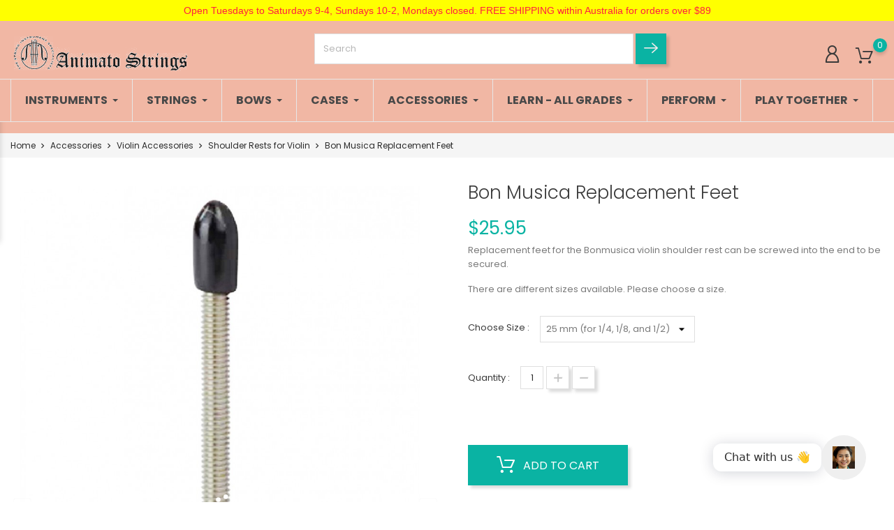

--- FILE ---
content_type: text/html; charset=utf-8
request_url: https://store.animato.com.au/accessories/violin-accessories/shoulder-rests-for-violin/bon-musica-replacement-feet.html
body_size: 27693
content:
<!doctype html><html lang="en"><head><meta charset="utf-8"><meta http-equiv="x-ua-compatible" content="ie=edge"><link rel="canonical" href="https://store.animato.com.au/accessories/violin-accessories/shoulder-rests-for-violin/bon-musica-replacement-feet.html"><title>Bon Musica Replacement Feet</title><meta name="description" content="Click here for the images and pricing of the Bon Musica Replacement Feet. Replacement feet for the Bonmusica violin shoulder rest can be screwed into the end to be secured."><meta name="keywords" content=""><link rel="canonical" href="https://store.animato.com.au/accessories/violin-accessories/shoulder-rests-for-violin/bon-musica-replacement-feet.html"><meta name="viewport" content="width=device-width, initial-scale=1"><link rel="icon" type="image/vnd.microsoft.icon" href="https://store.animato.com.au/img/favicon.ico?1599156883"><link rel="shortcut icon" type="image/x-icon" href="https://store.animato.com.au/img/favicon.ico?1599156883"><link rel="stylesheet" href="https://store.animato.com.au/themes/themeclothes/assets/cache/theme-2df4fe1579.css" type="text/css" media="all"> <script type="text/javascript">var StaticSliders = [];
        var always_load_content = false;
        var ap5_cartPackProducts = [];
        var ap5_cartRefreshUrl = "https:\/\/store.animato.com.au\/module\/pm_advancedpack\/ajax_cart?ajax=1&action=refresh";
        var ap5_modalErrorTitle = "An error has occurred";
        var baseDir = "https:\/\/store.animato.com.au\/";
        var bon_search_url = "\/modules\/bonsearch\/ajax.php";
        var countdown_days = "days";
        var countdown_hr = "hr";
        var countdown_min = "min";
        var countdown_sec = "sec";
        var ctbx_controller = "https:\/\/store.animato.com.au\/?fc=module&module=contactboxplus&controller=contact&ajax&action=contactform";
        var ctbx_file_too_large = "The file you have submitted is too large";
        var ctbx_m_send = "Send";
        var ctbx_m_sending = "Sending";
        var ctbx_max_filesize = 140737488355328;
        var ctbx_message_text = "Your message have been succesfully sent. You will get an answer soon.";
        var ctbx_message_title = "Message sent";
        var ctbx_productmessage_ok = "OK";
        var device = 1;
        var free_shipping = "https:\/\/store.animato.com.au\/module\/toppromobar\/FreeShipping";
        var handle_promobar_cookie = "https:\/\/store.animato.com.au\/module\/toppromobar\/PromoBarCookie";
        var jolisearch = {"amb_joli_search_action":"https:\/\/store.animato.com.au\/jolisearch","amb_joli_search_link":"https:\/\/store.animato.com.au\/jolisearch","amb_joli_search_controller":"jolisearch","blocksearch_type":"top","show_cat_desc":0,"ga_acc":0,"id_lang":1,"url_rewriting":1,"use_autocomplete":2,"minwordlen":3,"l_products":"Products","l_manufacturers":"Manufacturers","l_suppliers":"Suppliers","l_categories":"Categories","l_no_results_found":"No results found","l_more_results":"More results \u00bb","ENT_QUOTES":3,"jolisearch_position":{"my":"center top","at":"center bottom","collision":"fit none"},"classes":"ps17 centered-list","display_manufacturer":"","display_supplier":"","display_category":"","use_mobile_ux":"0","mobile_media_breakpoint":"576","mobile_opening_selector":"","show_add_to_cart_button":"0","add_to_cart_button_style":1,"show_features":"","feature_ids":[],"show_feature_values_only":false,"show_price":"1","theme":"modern"};
        var notice_countdown_days = "days";
        var notice_countdown_hr = "hr";
        var notice_countdown_min = "min";
        var notice_countdown_sec = "sec";
        var opajaxtoken = "b7528568440190c40f868eb45805a006";
        var position_popup_s = "1";
        var prestashop = {"cart":{"products":[],"totals":{"total":{"type":"total","label":"Total","amount":0,"value":"$0.00"},"total_including_tax":{"type":"total","label":"Total (tax incl.)","amount":0,"value":"$0.00"},"total_excluding_tax":{"type":"total","label":"Total (tax excl.)","amount":0,"value":"$0.00"}},"subtotals":{"products":{"type":"products","label":"Subtotal","amount":0,"value":"$0.00"},"discounts":null,"shipping":{"type":"shipping","label":"Shipping","amount":0,"value":""},"tax":{"type":"tax","label":"Included taxes","amount":0,"value":"$0.00"}},"products_count":0,"summary_string":"0 items","vouchers":{"allowed":1,"added":[]},"discounts":[],"minimalPurchase":0,"minimalPurchaseRequired":""},"currency":{"id":1,"name":"Australian Dollar","iso_code":"AUD","iso_code_num":"036","sign":"$"},"customer":{"lastname":null,"firstname":null,"email":null,"birthday":null,"newsletter":null,"newsletter_date_add":null,"optin":null,"website":null,"company":null,"siret":null,"ape":null,"is_logged":false,"gender":{"type":null,"name":null},"addresses":[]},"language":{"name":"English (English)","iso_code":"en","locale":"en-US","language_code":"en-us","is_rtl":"0","date_format_lite":"d\/m\/Y","date_format_full":"d\/m\/Y H:i:s","id":1},"page":{"title":"","canonical":"https:\/\/store.animato.com.au\/accessories\/violin-accessories\/shoulder-rests-for-violin\/bon-musica-replacement-feet.html","meta":{"title":"Bon Musica Replacement Feet","description":"Click here for the images and pricing of the Bon Musica Replacement Feet. Replacement feet for the Bonmusica violin shoulder rest can be screwed into the end to be secured.","keywords":"","robots":"index"},"page_name":"product","body_classes":{"lang-en":true,"lang-rtl":false,"country-AU":true,"currency-AUD":true,"layout-full-width":true,"page-product":true,"tax-display-enabled":true,"product-id-8396":true,"product-Bon Musica Replacement Feet":true,"product-id-category-9367":true,"product-id-manufacturer-0":true,"product-id-supplier-0":true,"product-available-for-order":true},"admin_notifications":[]},"shop":{"name":"Animato Strings","logo":"https:\/\/store.animato.com.au\/img\/animato-strings-logo-1579762089.jpg","stores_icon":"https:\/\/store.animato.com.au\/img\/logo_stores.png","favicon":"https:\/\/store.animato.com.au\/img\/favicon.ico"},"urls":{"base_url":"https:\/\/store.animato.com.au\/","current_url":"https:\/\/store.animato.com.au\/accessories\/violin-accessories\/shoulder-rests-for-violin\/bon-musica-replacement-feet.html","shop_domain_url":"https:\/\/store.animato.com.au","img_ps_url":"https:\/\/store.animato.com.au\/img\/","img_cat_url":"https:\/\/store.animato.com.au\/img\/c\/","img_lang_url":"https:\/\/store.animato.com.au\/img\/l\/","img_prod_url":"https:\/\/store.animato.com.au\/img\/p\/","img_manu_url":"https:\/\/store.animato.com.au\/img\/m\/","img_sup_url":"https:\/\/store.animato.com.au\/img\/su\/","img_ship_url":"https:\/\/store.animato.com.au\/img\/s\/","img_store_url":"https:\/\/store.animato.com.au\/img\/st\/","img_col_url":"https:\/\/store.animato.com.au\/img\/co\/","img_url":"https:\/\/store.animato.com.au\/themes\/themeclothes\/assets\/img\/","css_url":"https:\/\/store.animato.com.au\/themes\/themeclothes\/assets\/css\/","js_url":"https:\/\/store.animato.com.au\/themes\/themeclothes\/assets\/js\/","pic_url":"https:\/\/store.animato.com.au\/upload\/","pages":{"address":"https:\/\/store.animato.com.au\/address","addresses":"https:\/\/store.animato.com.au\/addresses","authentication":"https:\/\/store.animato.com.au\/login","cart":"https:\/\/store.animato.com.au\/cart","category":"https:\/\/store.animato.com.au\/index.php?controller=category","cms":"https:\/\/store.animato.com.au\/index.php?controller=cms","contact":"https:\/\/store.animato.com.au\/contact-us","discount":"https:\/\/store.animato.com.au\/discount","guest_tracking":"https:\/\/store.animato.com.au\/guest-tracking","history":"https:\/\/store.animato.com.au\/order-history","identity":"https:\/\/store.animato.com.au\/identity","index":"https:\/\/store.animato.com.au\/","my_account":"https:\/\/store.animato.com.au\/my-account","order_confirmation":"https:\/\/store.animato.com.au\/order-confirmation","order_detail":"https:\/\/store.animato.com.au\/index.php?controller=order-detail","order_follow":"https:\/\/store.animato.com.au\/order-follow","order":"https:\/\/store.animato.com.au\/order","order_return":"https:\/\/store.animato.com.au\/index.php?controller=order-return","order_slip":"https:\/\/store.animato.com.au\/credit-slip","pagenotfound":"https:\/\/store.animato.com.au\/page-not-found","password":"https:\/\/store.animato.com.au\/password-recovery","pdf_invoice":"https:\/\/store.animato.com.au\/index.php?controller=pdf-invoice","pdf_order_return":"https:\/\/store.animato.com.au\/index.php?controller=pdf-order-return","pdf_order_slip":"https:\/\/store.animato.com.au\/index.php?controller=pdf-order-slip","prices_drop":"https:\/\/store.animato.com.au\/prices-drop","product":"https:\/\/store.animato.com.au\/index.php?controller=product","search":"https:\/\/store.animato.com.au\/search","sitemap":"https:\/\/store.animato.com.au\/sitemap","stores":"https:\/\/store.animato.com.au\/stores","supplier":"https:\/\/store.animato.com.au\/supplier","register":"https:\/\/store.animato.com.au\/login?create_account=1","order_login":"https:\/\/store.animato.com.au\/order?login=1"},"alternative_langs":[],"theme_assets":"\/themes\/themeclothes\/assets\/","actions":{"logout":"https:\/\/store.animato.com.au\/?mylogout="},"no_picture_image":{"bySize":{"small_default":{"url":"https:\/\/store.animato.com.au\/img\/p\/en-default-small_default.jpg","width":98,"height":147},"cart_default":{"url":"https:\/\/store.animato.com.au\/img\/p\/en-default-cart_default.jpg","width":125,"height":188},"medium_default":{"url":"https:\/\/store.animato.com.au\/img\/p\/en-default-medium_default.jpg","width":452,"height":678},"home_default":{"url":"https:\/\/store.animato.com.au\/img\/p\/en-default-home_default.jpg","width":560,"height":840},"large_default":{"url":"https:\/\/store.animato.com.au\/img\/p\/en-default-large_default.jpg","width":900,"height":1350},"large_default_srn":{"url":"https:\/\/store.animato.com.au\/img\/p\/en-default-large_default_srn.jpg","width":1410,"height":1410}},"small":{"url":"https:\/\/store.animato.com.au\/img\/p\/en-default-small_default.jpg","width":98,"height":147},"medium":{"url":"https:\/\/store.animato.com.au\/img\/p\/en-default-home_default.jpg","width":560,"height":840},"large":{"url":"https:\/\/store.animato.com.au\/img\/p\/en-default-large_default_srn.jpg","width":1410,"height":1410},"legend":""}},"configuration":{"display_taxes_label":true,"display_prices_tax_incl":true,"is_catalog":false,"show_prices":true,"opt_in":{"partner":false},"quantity_discount":{"type":"discount","label":"Unit discount"},"voucher_enabled":1,"return_enabled":1},"field_required":[],"breadcrumb":{"links":[{"title":"Home","url":"https:\/\/store.animato.com.au\/"},{"title":"Accessories","url":"https:\/\/store.animato.com.au\/accessories\/"},{"title":"Violin Accessories","url":"https:\/\/store.animato.com.au\/accessories\/violin-accessories\/"},{"title":"Shoulder Rests for Violin","url":"https:\/\/store.animato.com.au\/accessories\/violin-accessories\/shoulder-rests-for-violin\/"},{"title":"Bon Musica Replacement Feet","url":"https:\/\/store.animato.com.au\/accessories\/violin-accessories\/shoulder-rests-for-violin\/bon-musica-replacement-feet.html"}],"count":5},"link":{"protocol_link":"https:\/\/","protocol_content":"https:\/\/"},"time":1765612074,"static_token":"48def54ff651fac22a87fa11033d4fc7","token":"30ea48ef8c85d0f5c5e7dfc6be7cf4a9","debug":false};
        var psemailsubscription_subscription = "https:\/\/store.animato.com.au\/module\/ps_emailsubscription\/subscription";
        var sb_id_shop = 1;
        var ssIsCeInstalled = false;
        var ss_link_image_webp = "https:\/\/store.animato.com.au\/modules\/ets_superspeed\/views\/img\/en.webp";
        var static_blocks = [];
        var static_token_bon_search = "48def54ff651fac22a87fa11033d4fc7";
        var theme_sticky_footer = "0";
        var theme_sticky_header = "1";</script>  <script type="text/javascript">window["mgctlbx$Pltm"] = "Prestashop";</script> <link type="text/css" href="/modules/magicscroll/views/css/magicscroll.css" rel="stylesheet" media="screen" /><link type="text/css" href="/modules/magicscroll/views/css/magicscroll.module.css" rel="stylesheet" media="screen" /> <script type="text/javascript" src="/modules/magicscroll/views/js/magicscroll.js"></script> <script type="text/javascript">MagicScrollOptions = {
		'width':'auto',
		'height':'auto',
		'orientation':'horizontal',
		'mode':'scroll',
		'items':'3',
		'speed':600,
		'autoplay':0,
		'loop':'infinite',
		'step':'auto',
		'arrows':'inside',
		'pagination':false,
		'easing':'cubic-bezier(.8, 0, .5, 1)',
		'scrollOnWheel':'auto',
		'lazy-load':false
	}</script> <script type="text/javascript">var isProductMagicScrollReady = false;
    MagicScrollOptions['onReady'] = function(id) {
        //console.log('MagicScroll onReady: ', id);
        if (id == 'productMagicScroll') {
            isProductMagicScrollReady = true;
        }
    }</script> <script type="text/javascript" src="/modules/magicscroll/views/js/product17.js"></script> <script type="text/javascript" data-keepinline="true">// instantiate object
    var oGsr = {};
    var bt_msgs = {"delay":"You have not filled out a numeric for delay option","fbId":"You have not filled out a numeric for Facebook App ID option","fbsecret":"You have not filled out Facebook App Secret option","reviewDate":"You have not filled out the review's date","title":"You have not filled out the title","comment":"You have not filled out the comment","report":"You have not filled out the report comment","rating":"You have not selected the rating for the review","checkreview":"You have not selected one review","email":"You have not filled out your email","status":"You didn't select any status","vouchercode":"You have not filled out the voucher code","voucheramount":"You have left 0 as value for voucher's value","voucherminimum":"Minimum amount is not a numeric","vouchermaximum":"Maximum quantity is not a numeric","vouchervalidity":"You have left 0 as value for voucher's validity","importMatching":"You have not filled the number of columns out","reviewModerationTxt":{"1":"You have not filled out your legal text for using a moderation with language English (English). Click on the language drop-down list in order to fill out the correct language field(s)."},"reviewModifyTxt":{"1":"You have not filled out your legal text for using a review modification tool with language English (English). Click on the language drop-down list in order to fill out the correct language field(s)."},"emailTitle":{"1":"You have not filled out your title or text with language English (English). Click on the language drop-down list in order to fill out the correct language field(s)."},"emaillCategory":{"1":"You have not filled out your category label with language English (English). Click on the language drop-down list in order to fill out the correct language field(s)."},"emaillProduct":{"1":"You have not filled out your product label with language English (English). Click on the language drop-down list in order to fill out the correct language field(s)."},"emaillSentence":{"1":"You have not filled out your custom body sentence with language English (English). Click on the language drop-down list in order to fill out the correct language field(s)."}};
    var bt_sImgUrl = '/modules/gsnippetsreviews/views/img/';
    var bt_sWebService = '/modules/gsnippetsreviews/ws-gsnippetsreviews.php?bt_token=3fdf871f2d73a99a5cc5b70623982830';
    var sGsrModuleName = 'gsr';
    var bt_aFancyReviewForm = {};
    var bt_aFancyReviewTabForm = {};
    var bt_oScrollTo = {};
    bt_oScrollTo.execute = false;
    var bt_oUseSocialButton = {};
    bt_oUseSocialButton.run = false;
    var bt_oActivateReviewTab = {};
    bt_oActivateReviewTab.run = false;
    var bt_oDeactivateReviewTab = {};
    bt_oDeactivateReviewTab.run = false;
    var bt_aReviewReport = new Array();
    var bt_oCallback = {};
    bt_oCallback.run = false;
    var bt_aStarsRating = new Array();
    var bt_oBxSlider = {};
    bt_oBxSlider.run = false;</script><script type="text/javascript">var sp_link_base ='https://store.animato.com.au';</script> <style></style> <script type="text/javascript">function renderDataAjax(jsonData)
{
    for (var key in jsonData) {
	    if(key=='java_script')
        {
            $('body').append(jsonData[key]);
        }
        else
            if($('#ets_speed_dy_'+key).length)
            {
                if($('#ets_speed_dy_'+key+' #layer_cart').length)
                {
                    $('#ets_speed_dy_'+key).before($('#ets_speed_dy_'+key+' #layer_cart').clone());
                    $('#ets_speed_dy_'+key+' #layer_cart').remove();
                    $('#layer_cart').before('<div class="layer_cart_overlay"></div>');
                }
                $('.ets_speed_dynamic_hook[id="ets_speed_dy_'+key+'"]').replaceWith(jsonData[key]);
            }
              
    }
    if($('#header .shopping_cart').length && $('#header .cart_block').length)
    {
        var shopping_cart = new HoverWatcher('#header .shopping_cart');
        var cart_block = new HoverWatcher('#header .cart_block');
        $("#header .shopping_cart a:first").hover(
    		function(){
    			if (ajaxCart.nb_total_products > 0 || parseInt($('.ajax_cart_quantity').html()) > 0)
    				$("#header .cart_block").stop(true, true).slideDown(450);
    		},
    		function(){
    			setTimeout(function(){
    				if (!shopping_cart.isHoveringOver() && !cart_block.isHoveringOver())
    					$("#header .cart_block").stop(true, true).slideUp(450);
    			}, 200);
    		}
    	);
    }
    if(typeof jsonData.custom_js!== undefined && jsonData.custom_js)
        $('head').append('<script src="'+sp_link_base+'/modules/ets_superspeed/views/js/script_custom.js">');
}</script> <style>.layered_filter_ul .radio,.layered_filter_ul .checkbox {
    display: inline-block;
}
.ets_speed_dynamic_hook .cart-products-count{
    display:none!important;
}
.ets_speed_dynamic_hook .ajax_cart_quantity ,.ets_speed_dynamic_hook .ajax_cart_product_txt,.ets_speed_dynamic_hook .ajax_cart_product_txt_s{
    display:none!important;
}
.ets_speed_dynamic_hook .shopping_cart > a:first-child:after {
    display:none!important;
}</style><meta name="google-site-verification" content="N1U4_y1l-K26lOKzSqbSnj4OnUTCCPPPeXuqEVM8eCA" /> <script type="text/javascript">var link_cart = "https://store.animato.com.au/cart";
            var link_reward = "https://store.animato.com.au/affiliate-dashboard?ajax=1";
            var link_shopping_cart = "https://store.animato.com.au/module/ps_shoppingcart/ajax";
            var eam_sending_email = "Sending...";
    var eam_email_invalid = "Email is invalid";
    var eam_email_sent_limited = "You have reached the maximum number of invitation";
    var eam_token = "48def54ff651fac22a87fa11033d4fc7";
    var name_is_blank = 'Name is required';
    var email_is_blank = 'Email is required';
    var email_is_invalid = 'Email is invalid';</script> <script type="text/javascript" src="https://ajax.googleapis.com/ajax/libs/jquery/3.6.1/jquery.min.js"></script><script type="text/javascript">$(document).ready(function() {
	$('.static_block_content').each(function() {
		var ids = $(this).attr('id').split('_');
		var id_static_block = ids[1];
		if (typeof static_blocks !== 'undefined' && static_blocks.length) {
			for (var i = 0; i < static_blocks.length; i++) {
				if (id_static_block == parseInt(static_blocks[i].id_static_block)) {
					if (parseInt(static_blocks[i].id_static_block_template) && static_blocks[i].template) {
						$(this).html(static_blocks[i].template);
					} else {
						$(this).html(static_blocks[i].content);
					}
				}
			}
		}
	});
});</script>  <script type="text/javascript">window["mgctlbx$Pltm"] = "Prestashop";</script> <link type="text/css" href="/modules/magiczoomplus/views/css/magiczoomplus.css" rel="stylesheet" media="screen" /><link type="text/css" href="/modules/magiczoomplus/views/css/magiczoomplus.module.css" rel="stylesheet" media="screen" /> <script type="text/javascript" src="/modules/magiczoomplus/views/js/magiczoomplus.js"></script> <script type="text/javascript" src="/modules/magiczoomplus/views/js/magictoolbox.utils.js"></script> <script type="text/javascript">var mzOptions = {
		'zoomWidth':'auto',
		'zoomHeight':'auto',
		'zoomPosition':'right',
		'zoomDistance':15,
		'selectorTrigger':'click',
		'transitionEffect':true,
		'lazyZoom':true,
		'rightClick':false,
		'cssClass':'',
		'zoomMode':'zoom',
		'zoomOn':'hover',
		'upscale':true,
		'smoothing':true,
		'variableZoom':true,
		'zoomCaption':'off',
		'expand':'fullscreen',
		'expandZoomMode':'zoom',
		'expandZoomOn':'click',
		'expandCaption':true,
		'closeOnClickOutside':true,
		'hint':'once',
		'textHoverZoomHint':'Hover to zoom',
		'textClickZoomHint':'Click to zoom',
		'textExpandHint':'Click to expand',
		'textBtnClose':'Close',
		'textBtnNext':'Next',
		'textBtnPrev':'Previous'
	}</script> <script type="text/javascript">var mzMobileOptions = {
		'zoomMode':'magnifier',
		'textHoverZoomHint':'Touch to zoom',
		'textClickZoomHint':'Double tap or pinch to zoom',
		'textExpandHint':'Tap to expand'
	}</script> <script type="text/javascript">var isPrestaShop15x = true;
    var isPrestaShop1541 = true;
    var isPrestaShop156x = true;
    var isPrestaShop16x = true;
    var isPrestaShop17x = true;
    var mEvent = 'click';
    var originalLayout = false;
    var m360AsPrimaryImage = false && (typeof(window['Magic360']) != 'undefined');
    var useMagicScroll = true;
    var scrollItems = 3;
    var isProductMagicScrollStopped = true;
    var doWaitForMagicScrollToStart = false;
    MagicScrollOptions['onReady'] = function(id) {
        //console.log('MagicScroll onReady: ', id);
        if (id == 'MagicToolboxSelectors8396') {
            isProductMagicScrollStopped = false;
            doWaitForMagicScrollToStart = false;
        }
    }
    MagicScrollOptions['onStop'] = function(id) {
        //console.log('MagicScroll onStop: ', id);
        if (id == 'MagicToolboxSelectors8396') {
            isProductMagicScrollStopped = true;
        }
    }

    var isProductMagicZoomReady = false;
    var allowHighlightActiveSelectorOnUpdate = true;
    mzOptions['onZoomReady'] = function(id) {
        //console.log('MagicZoomPlus onZoomReady: ', id);
        if (id == 'MagicZoomPlusImageMainImage') {
            isProductMagicZoomReady = true;
        }
    }
    mzOptions['onUpdate'] = function(id, oldA, newA) {
        //console.log('MagicZoomPlus onUpdate: ', id);
        if (allowHighlightActiveSelectorOnUpdate) {
            mtHighlightActiveSelector(newA);
        }
        allowHighlightActiveSelectorOnUpdate = true;
    }</script> <script type="text/javascript" src="/modules/magiczoomplus/views/js/product17.js"></script> <script type="text/javascript" src="/modules/magiczoomplus/views/js/switch.js"></script> <style>.lgcookieslaw_banner {
		display:table;
		width:100%;
		position:fixed;
		left:0;
		repeat-x scroll left top;
		background: #000000;
		border-color: #000000;
		border-left: 1px solid #000000;
		border-radius: 3px 3px 3px 3px;
		border-right: 1px solid #000000;
		color: #FFFFFF !important;
		z-index: 99999;
		border-style: solid;
		border-width: 1px;
		margin: 0;
		outline: medium none;
		text-align: center;
		vertical-align: middle;
		text-shadow: 0 0 0 0;
		-webkit-box-shadow: 0px 1px 5px 0px #000000;
		-moz-box-shadow:    0px 1px 5px 0px #000000;
		box-shadow:         0px 1px 5px 0px #000000;
		font-size: 12px;
	
		top:0;;
		opacity:0.8;
	
	}

	.lgcookieslaw_banner > form
	{
		position:relative;
	}

	.lgcookieslaw_banner span.lgcookieslaw_btn
	{
		border-color: #8BC954 !important;
		background: #8BC954 !important;
		color: #FFFFFF !important;
		text-align: center;
		margin: 5px 0px 5px 0px;
		padding: 5px 5px;
		display: inline-block;
		border: 0;
		font-weight: bold;
		height: 26px;
		line-height: 16px;
		width: auto;
		font-size: 12px;
		cursor: pointer;
	}

	.lgcookieslaw_banner span:hover.lgcookieslaw_btn
	{
		moz-opacity:0.85;
		opacity: 0.85;
		filter: alpha(opacity=85);
	}

	.lgcookieslaw_banner a.lgcookieslaw_btn
	{
		border-color: #5BC0DE;
		background: #5BC0DE;
		color: #FFFFFF !important;
		margin: 5px 0px 5px 0px;
		text-align: center;
		padding: 5px 5px;
		display: inline-block;
		border: 0;
		font-weight: bold;
		height: 26px;
		line-height: 16px;
		width: auto;
		font-size: 12px;
	}

	@media (max-width: 768px) {
		.lgcookieslaw_banner span.lgcookieslaw_btn,
		.lgcookieslaw_banner a.lgcookieslaw_btn {
			height: auto;
		}
	}

	.lgcookieslaw_banner a:hover.lgcookieslaw_btn
	{
		border-color: #5BC0DE;
		background: #5BC0DE;
		color: #FFFFFF !important;
		moz-opacity:0.85;
		opacity: 0.85;
		filter: alpha(opacity=85);
	}

	.lgcookieslaw_close_banner_btn
	{
		cursor:pointer;
		height:21px;
		max-width:21px;
		width:21px;
	}

	.lgcookieslaw_container {
		display:table;
		margin: 0 auto;
	}

	.lgcookieslaw_button_container {
		display:table-cell;
		padding:0px;
		vertical-align: middle;
	}

	.lgcookieslaw_button_container div{
		display:table-cell;
		padding: 0px 4px 0px 0px;
		vertical-align: middle;
	}

	.lgcookieslaw_message {
		display:table-cell;
		font-size: 12px;
		padding:2px 5px 5px 5px;
		vertical-align: middle;
	}

	.lgcookieslaw_message p {
		margin: 0;
		color: #FFFFFF !important;
	}

	.lgcookieslaw_btn-close {
		position:absolute;
		right:5px;
		top:5px;
	}</style> <script type="text/javascript">function closeinfo(accept)
    {
        var banners = document.getElementsByClassName("lgcookieslaw_banner");
        if( banners ) {
            for (var i = 0; i < banners.length; i++) {
                banners[i].style.display = 'none';
            }
        }

        if (typeof accept != 'undefined' && accept == true) {
            setCookie("__lglaw", 1, 31536000);
        }
    }

    function checkLgCookie()
    {
        return document.cookie.match(/^(.*;)?\s*__lglaw\s*=\s*[^;]+(.*)?$/);
    }

    function setCookie(cname, cvalue, exdays) {
        var d = new Date();
        d.setTime(d.getTime() + (exdays * 1000));
        var expires = "expires=" + d.toUTCString();
        document.cookie = cname + "=" + cvalue + ";" + expires + ";path=/";
    }

    var lgbtnclick = function(){
        var buttons = document.getElementsByClassName("lgcookieslaw_btn_accept");
        if( buttons != null ) {
            for (var i = 0; i < buttons.length; i++) {
                buttons[i].addEventListener("click", function () {
                    closeinfo(true);
                                        
                });
            }
        }
    };

    window.addEventListener('load',function(){
        if( checkLgCookie() ) {
            closeinfo();
        } else {
            
                        
            lgbtnclick();
        }
    });</script>  <!--[if lt IE 8]> <script type="text/javascript" src="https://store.animato.com.au/modules/pm_advancedtopmenu/js/pm_advancedtopmenuiefix.js"></script> <![endif]--> <script type="text/javascript">var adtm_isToggleMode = false;
		var adtm_menuHamburgerSelector = "#menu-icon, .menu-icon";</script>  <script type="text/javascript">var BON_PROMOTION_LIMIT = 4;
      var BON_PROMOTION_DISPLAY_CAROUSEL = false;
      var BON_PROMOTION_DISPLAY_ITEM_NB = 6;
      var BON_PROMOTION_CAROUSEL_NB = 3;
      var BON_PROMOTION_CAROUSEL_MARGIN = 5000;
      var BON_PROMOTION_CAROUSEL_LOOP = false;
      var BON_PROMOTION_CAROUSEL_NAV = 1;
      var BON_PROMOTION_CAROUSEL_DOTS = 1;
      var BON_PROMOTION_CAROUSEL_AUTOPLAY = 1;</script> <script type="text/javascript">var BON_SLICK_CAROUSEL_LOOP = 1;
      var BON_SLICK_CAROUSEL_NAV = 1;
      var BON_SLICK_CAROUSEL_DOTS = 1;
      var BON_SLICK_CAROUSEL_DRAG = 1;
      var BON_SLICK_CAROUSEL_AUTOPLAY = 1;
      var BON_SLICK_CAROUSEL_TIME = 6000;</script> <link href="https://fonts.googleapis.com/icon?family=Material+Icons" rel="stylesheet"> <script type="text/javascript">var BON_HTML_LIMIT = 4;
      var BON_HTML_DISPLAY_CAROUSEL = false;
      var BON_HTML_DISPLAY_ITEM_NB = 6;
      var BON_HTML_CAROUSEL_NB = 4;
      var BON_HTML_CAROUSEL_MARGIN = 20;
      var BON_HTML_CAROUSEL_LOOP = false;
      var BON_HTML_CAROUSEL_NAV = 1;
      var BON_HTML_CAROUSEL_DOTS = 1;</script> <style>.ets_mm_megamenu .mm_menus_li .h4,
.ets_mm_megamenu .mm_menus_li .h5,
.ets_mm_megamenu .mm_menus_li .h6,
.ets_mm_megamenu .mm_menus_li .h1,
.ets_mm_megamenu .mm_menus_li .h2,
.ets_mm_megamenu .mm_menus_li .h3,
.ets_mm_megamenu .mm_menus_li .h4 *:not(i),
.ets_mm_megamenu .mm_menus_li .h5 *:not(i),
.ets_mm_megamenu .mm_menus_li .h6 *:not(i),
.ets_mm_megamenu .mm_menus_li .h1 *:not(i),
.ets_mm_megamenu .mm_menus_li .h2 *:not(i),
.ets_mm_megamenu .mm_menus_li .h3 *:not(i),
.ets_mm_megamenu .mm_menus_li > a{
    font-family: inherit;
}
.ets_mm_megamenu *:not(.fa):not(i){
    font-family: inherit;
}

.ets_mm_block *{
    font-size: 14px;
}    

@media (min-width: 768px){
/*layout 1*/
    .ets_mm_megamenu.layout_layout1{
        background: ;
    }
    .layout_layout1 .ets_mm_megamenu_content{
      background: linear-gradient(#FFFFFF, #F2F2F2) repeat scroll 0 0 rgba(0, 0, 0, 0);
      background: -webkit-linear-gradient(#FFFFFF, #F2F2F2) repeat scroll 0 0 rgba(0, 0, 0, 0);
      background: -o-linear-gradient(#FFFFFF, #F2F2F2) repeat scroll 0 0 rgba(0, 0, 0, 0);
    }
    .ets_mm_megamenu.layout_layout1:not(.ybc_vertical_menu) .mm_menus_ul{
         background: ;
    }

    #header .layout_layout1:not(.ybc_vertical_menu) .mm_menus_li > a,
    .layout_layout1 .ybc-menu-vertical-button,
    .layout_layout1 .mm_extra_item *{
        color: #484848
    }
    .layout_layout1 .ybc-menu-vertical-button .ybc-menu-button-toggle_icon_default .icon-bar{
        background-color: #484848
    }
    .layout_layout1:not(.click_open_submenu) .mm_menus_li:hover > a,
    .layout_layout1.click_open_submenu .mm_menus_li.open_li > a,
    .layout_layout1 .mm_menus_li.active > a,
    #header .layout_layout1:not(.click_open_submenu) .mm_menus_li:hover > a,
    #header .layout_layout1.click_open_submenu .mm_menus_li.open_li > a,
    #header .layout_layout1 .mm_menus_li.menu_hover > a,
    .layout_layout1:hover .ybc-menu-vertical-button,
    .layout_layout1 .mm_extra_item button[type="submit"]:hover i,
    #header .layout_layout1 .mm_menus_li.active > a{
        color: #0ab3a3;
    }
    
    .layout_layout1:not(.ybc_vertical_menu):not(.click_open_submenu) .mm_menus_li > a:before,
    .layout_layout1:not(.ybc_vertical_menu).click_open_submenu .mm_menus_li.open_li > a:before,
    .layout_layout1.ybc_vertical_menu:hover .ybc-menu-vertical-button:before,
    .layout_layout1:hover .ybc-menu-vertical-button .ybc-menu-button-toggle_icon_default .icon-bar,
    .ybc-menu-vertical-button.layout_layout1:hover{background-color: #0ab3a3;}
    
    .layout_layout1:not(.ybc_vertical_menu):not(.click_open_submenu) .mm_menus_li:hover > a,
    .layout_layout1:not(.ybc_vertical_menu).click_open_submenu .mm_menus_li.open_li > a,
    .layout_layout1:not(.ybc_vertical_menu) .mm_menus_li.menu_hover > a,
    .ets_mm_megamenu.layout_layout1.ybc_vertical_menu:hover,
    #header .layout_layout1:not(.ybc_vertical_menu):not(.click_open_submenu) .mm_menus_li:hover > a,
    #header .layout_layout1:not(.ybc_vertical_menu).click_open_submenu .mm_menus_li.open_li > a,
    #header .layout_layout1:not(.ybc_vertical_menu) .mm_menus_li.menu_hover > a,
    .ets_mm_megamenu.layout_layout1.ybc_vertical_menu:hover{
        background: #ffffff;
    }
    
    .layout_layout1.ets_mm_megamenu .mm_columns_ul,
    .layout_layout1.ybc_vertical_menu .mm_menus_ul{
        background-color: #ffffff;
    }
    #header .layout_layout1 .ets_mm_block_content a,
    #header .layout_layout1 .ets_mm_block_content p,
    .layout_layout1.ybc_vertical_menu .mm_menus_li > a,
    #header .layout_layout1.ybc_vertical_menu .mm_menus_li > a{
        color: #414141;
    }
    
    .layout_layout1 .mm_columns_ul .h1,
    .layout_layout1 .mm_columns_ul .h2,
    .layout_layout1 .mm_columns_ul .h3,
    .layout_layout1 .mm_columns_ul .h4,
    .layout_layout1 .mm_columns_ul .h5,
    .layout_layout1 .mm_columns_ul .h6,
    .layout_layout1 .mm_columns_ul .ets_mm_block > .h1 a,
    .layout_layout1 .mm_columns_ul .ets_mm_block > .h2 a,
    .layout_layout1 .mm_columns_ul .ets_mm_block > .h3 a,
    .layout_layout1 .mm_columns_ul .ets_mm_block > .h4 a,
    .layout_layout1 .mm_columns_ul .ets_mm_block > .h5 a,
    .layout_layout1 .mm_columns_ul .ets_mm_block > .h6 a,
    #header .layout_layout1 .mm_columns_ul .ets_mm_block > .h1 a,
    #header .layout_layout1 .mm_columns_ul .ets_mm_block > .h2 a,
    #header .layout_layout1 .mm_columns_ul .ets_mm_block > .h3 a,
    #header .layout_layout1 .mm_columns_ul .ets_mm_block > .h4 a,
    #header .layout_layout1 .mm_columns_ul .ets_mm_block > .h5 a,
    #header .layout_layout1 .mm_columns_ul .ets_mm_block > .h6 a,
    .layout_layout1 .mm_columns_ul .h1,
    .layout_layout1 .mm_columns_ul .h2,
    .layout_layout1 .mm_columns_ul .h3,
    .layout_layout1 .mm_columns_ul .h4,
    .layout_layout1 .mm_columns_ul .h5,
    .layout_layout1 .mm_columns_ul .h6{
        color: #414141;
    }
    
    
    .layout_layout1 li:hover > a,
    .layout_layout1 li > a:hover,
    .layout_layout1 .mm_tabs_li.open .mm_tab_toggle_title,
    .layout_layout1 .mm_tabs_li.open .mm_tab_toggle_title a,
    .layout_layout1 .mm_tabs_li:hover .mm_tab_toggle_title,
    .layout_layout1 .mm_tabs_li:hover .mm_tab_toggle_title a,
    #header .layout_layout1 .mm_tabs_li.open .mm_tab_toggle_title,
    #header .layout_layout1 .mm_tabs_li.open .mm_tab_toggle_title a,
    #header .layout_layout1 .mm_tabs_li:hover .mm_tab_toggle_title,
    #header .layout_layout1 .mm_tabs_li:hover .mm_tab_toggle_title a,
    .layout_layout1.ybc_vertical_menu .mm_menus_li > a,
    #header .layout_layout1 li:hover > a,
    .layout_layout1.ybc_vertical_menu:not(.click_open_submenu) .mm_menus_li:hover > a,
    .layout_layout1.ybc_vertical_menu.click_open_submenu .mm_menus_li.open_li > a,
    #header .layout_layout1.ybc_vertical_menu:not(.click_open_submenu) .mm_menus_li:hover > a,
    #header .layout_layout1.ybc_vertical_menu.click_open_submenu .mm_menus_li.open_li > a,
    #header .layout_layout1 .mm_columns_ul .mm_block_type_product .product-title > a:hover,
    #header .layout_layout1 li > a:hover{color: #0ab3a3;}
    
    
/*end layout 1*/
    
    
    /*layout 2*/
    .ets_mm_megamenu.layout_layout2{
        background-color: #3cabdb;
    }
    
    #header .layout_layout2:not(.ybc_vertical_menu) .mm_menus_li > a,
    .layout_layout2 .ybc-menu-vertical-button,
    .layout_layout2 .mm_extra_item *{
        color: #ffffff
    }
    .layout_layout2 .ybc-menu-vertical-button .ybc-menu-button-toggle_icon_default .icon-bar{
        background-color: #ffffff
    }
    .layout_layout2:not(.ybc_vertical_menu):not(.click_open_submenu) .mm_menus_li:hover > a,
    .layout_layout2:not(.ybc_vertical_menu).click_open_submenu .mm_menus_li.open_li > a,
    .layout_layout2:not(.ybc_vertical_menu) .mm_menus_li.active > a,
    #header .layout_layout2:not(.ybc_vertical_menu):not(.click_open_submenu) .mm_menus_li:hover > a,
    #header .layout_layout2:not(.ybc_vertical_menu).click_open_submenu .mm_menus_li.open_li > a,
    .layout_layout2:hover .ybc-menu-vertical-button,
    .layout_layout2 .mm_extra_item button[type="submit"]:hover i,
    #header .layout_layout2:not(.ybc_vertical_menu) .mm_menus_li.active > a{color: #ffffff;}
    
    .layout_layout2:hover .ybc-menu-vertical-button .ybc-menu-button-toggle_icon_default .icon-bar{
        background-color: #ffffff;
    }
    .layout_layout2:not(.ybc_vertical_menu):not(.click_open_submenu) .mm_menus_li:hover > a,
    .layout_layout2:not(.ybc_vertical_menu).click_open_submenu .mm_menus_li.open_li > a,
    #header .layout_layout2:not(.ybc_vertical_menu):not(.click_open_submenu) .mm_menus_li:hover > a,
    #header .layout_layout2:not(.ybc_vertical_menu).click_open_submenu .mm_menus_li.open_li > a,
    .ets_mm_megamenu.layout_layout2.ybc_vertical_menu:hover{
        background-color: #50b4df;
    }
    
    .layout_layout2.ets_mm_megamenu .mm_columns_ul,
    .layout_layout2.ybc_vertical_menu .mm_menus_ul{
        background-color: #ffffff;
    }
    #header .layout_layout2 .ets_mm_block_content a,
    .layout_layout2.ybc_vertical_menu .mm_menus_li > a,
    #header .layout_layout2.ybc_vertical_menu .mm_menus_li > a,
    #header .layout_layout2 .ets_mm_block_content p{
        color: #666666;
    }
    
    .layout_layout2 .mm_columns_ul .h1,
    .layout_layout2 .mm_columns_ul .h2,
    .layout_layout2 .mm_columns_ul .h3,
    .layout_layout2 .mm_columns_ul .h4,
    .layout_layout2 .mm_columns_ul .h5,
    .layout_layout2 .mm_columns_ul .h6,
    .layout_layout2 .mm_columns_ul .ets_mm_block > .h1 a,
    .layout_layout2 .mm_columns_ul .ets_mm_block > .h2 a,
    .layout_layout2 .mm_columns_ul .ets_mm_block > .h3 a,
    .layout_layout2 .mm_columns_ul .ets_mm_block > .h4 a,
    .layout_layout2 .mm_columns_ul .ets_mm_block > .h5 a,
    .layout_layout2 .mm_columns_ul .ets_mm_block > .h6 a,
    #header .layout_layout2 .mm_columns_ul .ets_mm_block > .h1 a,
    #header .layout_layout2 .mm_columns_ul .ets_mm_block > .h2 a,
    #header .layout_layout2 .mm_columns_ul .ets_mm_block > .h3 a,
    #header .layout_layout2 .mm_columns_ul .ets_mm_block > .h4 a,
    #header .layout_layout2 .mm_columns_ul .ets_mm_block > .h5 a,
    #header .layout_layout2 .mm_columns_ul .ets_mm_block > .h6 a,
    .layout_layout2 .mm_columns_ul .h1,
    .layout_layout2 .mm_columns_ul .h2,
    .layout_layout2 .mm_columns_ul .h3,
    .layout_layout2 .mm_columns_ul .h4,
    .layout_layout2 .mm_columns_ul .h5,
    .layout_layout2 .mm_columns_ul .h6{
        color: #414141;
    }
    
    
    .layout_layout2 li:hover > a,
    .layout_layout2 li > a:hover,
    .layout_layout2 .mm_tabs_li.open .mm_tab_toggle_title,
    .layout_layout2 .mm_tabs_li.open .mm_tab_toggle_title a,
    .layout_layout2 .mm_tabs_li:hover .mm_tab_toggle_title,
    .layout_layout2 .mm_tabs_li:hover .mm_tab_toggle_title a,
    #header .layout_layout2 .mm_tabs_li.open .mm_tab_toggle_title,
    #header .layout_layout2 .mm_tabs_li.open .mm_tab_toggle_title a,
    #header .layout_layout2 .mm_tabs_li:hover .mm_tab_toggle_title,
    #header .layout_layout2 .mm_tabs_li:hover .mm_tab_toggle_title a,
    #header .layout_layout2 li:hover > a,
    .layout_layout2.ybc_vertical_menu .mm_menus_li > a,
    .layout_layout2.ybc_vertical_menu:not(.click_open_submenu) .mm_menus_li:hover > a,
    .layout_layout2.ybc_vertical_menu.click_open_submenu .mm_menus_li.open_li > a,
    #header .layout_layout2.ybc_vertical_menu:not(.click_open_submenu) .mm_menus_li:hover > a,
    #header .layout_layout2.ybc_vertical_menu.click_open_submenu.open_li .mm_menus_li > a,
    #header .layout_layout2 .mm_columns_ul .mm_block_type_product .product-title > a:hover,
    #header .layout_layout2 li > a:hover{color: #fc4444;}
    
    
    
    /*layout 3*/
    .ets_mm_megamenu.layout_layout3,
    .layout_layout3 .mm_tab_li_content{
        background-color: #333333;
        
    }
    #header .layout_layout3:not(.ybc_vertical_menu) .mm_menus_li > a,
    .layout_layout3 .ybc-menu-vertical-button,
    .layout_layout3 .mm_extra_item *{
        color: #ffffff
    }
    .layout_layout3 .ybc-menu-vertical-button .ybc-menu-button-toggle_icon_default .icon-bar{
        background-color: #ffffff
    }
    .layout_layout3:not(.click_open_submenu) .mm_menus_li:hover > a,
    .layout_layout3.click_open_submenu .mm_menus_li.open_li > a,
    .layout_layout3 .mm_menus_li.active > a,
    .layout_layout3 .mm_extra_item button[type="submit"]:hover i,
    #header .layout_layout3:not(.click_open_submenu) .mm_menus_li:hover > a,
    #header .layout_layout3.click_open_submenu .mm_menus_li.open_li > a,
    #header .layout_layout3 .mm_menus_li.active > a,
    .layout_layout3:hover .ybc-menu-vertical-button,
    .layout_layout3:hover .ybc-menu-vertical-button .ybc-menu-button-toggle_icon_default .icon-bar{
        color: #ffffff;
    }
    
    .layout_layout3:not(.ybc_vertical_menu):not(.click_open_submenu) .mm_menus_li:hover > a,
    .layout_layout3:not(.ybc_vertical_menu).click_open_submenu .mm_menus_li.open_li > a,
    #header .layout_layout3:not(.ybc_vertical_menu):not(.click_open_submenu) .mm_menus_li:hover > a,
    #header .layout_layout3:not(.ybc_vertical_menu).click_open_submenu .mm_menus_li.open_li > a,
    .ets_mm_megamenu.layout_layout3.ybc_vertical_menu:hover,
    .layout_layout3 .mm_tabs_li.open .mm_columns_contents_ul,
    .layout_layout3 .mm_tabs_li.open .mm_tab_li_content {
        background-color: #000000;
    }
    .layout_layout3 .mm_tabs_li.open.mm_tabs_has_content .mm_tab_li_content .mm_tab_name::before{
        border-right-color: #000000;
    }
    .layout_layout3.ets_mm_megamenu .mm_columns_ul,
    .ybc_vertical_menu.layout_layout3 .mm_menus_ul.ets_mn_submenu_full_height .mm_menus_li:hover a::before,
    .layout_layout3.ybc_vertical_menu .mm_menus_ul{
        background-color: #000000;
        border-color: #000000;
    }
    #header .layout_layout3 .ets_mm_block_content a,
    #header .layout_layout3 .ets_mm_block_content p,
    .layout_layout3.ybc_vertical_menu .mm_menus_li > a,
    #header .layout_layout3.ybc_vertical_menu .mm_menus_li > a{
        color: #dcdcdc;
    }
    
    .layout_layout3 .mm_columns_ul .h1,
    .layout_layout3 .mm_columns_ul .h2,
    .layout_layout3 .mm_columns_ul .h3,
    .layout_layout3 .mm_columns_ul .h4,
    .layout_layout3 .mm_columns_ul .h5,
    .layout_layout3 .mm_columns_ul .h6,
    .layout_layout3 .mm_columns_ul .ets_mm_block > .h1 a,
    .layout_layout3 .mm_columns_ul .ets_mm_block > .h2 a,
    .layout_layout3 .mm_columns_ul .ets_mm_block > .h3 a,
    .layout_layout3 .mm_columns_ul .ets_mm_block > .h4 a,
    .layout_layout3 .mm_columns_ul .ets_mm_block > .h5 a,
    .layout_layout3 .mm_columns_ul .ets_mm_block > .h6 a,
    #header .layout_layout3 .mm_columns_ul .ets_mm_block > .h1 a,
    #header .layout_layout3 .mm_columns_ul .ets_mm_block > .h2 a,
    #header .layout_layout3 .mm_columns_ul .ets_mm_block > .h3 a,
    #header .layout_layout3 .mm_columns_ul .ets_mm_block > .h4 a,
    #header .layout_layout3 .mm_columns_ul .ets_mm_block > .h5 a,
    #header .layout_layout3 .mm_columns_ul .ets_mm_block > .h6 a,
    .layout_layout3 .mm_columns_ul .h1,
    .layout_layout3 .mm_columns_ul .h2,
    .layout_layout3 .mm_columns_ul .h3,
    .layout_layout3.ybc_vertical_menu:not(.click_open_submenu) .mm_menus_li:hover > a,
    .layout_layout3.ybc_vertical_menu.click_open_submenu .mm_menus_li.open_li > a,
    #header .layout_layout3.ybc_vertical_menu:not(.click_open_submenu) .mm_menus_li:hover > a,
    #header .layout_layout3.ybc_vertical_menu.click_open_submenu .mm_menus_li.open_li > a,
    .layout_layout3 .mm_columns_ul .h4,
    .layout_layout3 .mm_columns_ul .h5,
    .layout_layout3 .mm_columns_ul .h6{
        color: #ec4249;
    }
    
    
    .layout_layout3 li:hover > a,
    .layout_layout3 li > a:hover,
    .layout_layout3 .mm_tabs_li.open .mm_tab_toggle_title,
    .layout_layout3 .mm_tabs_li.open .mm_tab_toggle_title a,
    .layout_layout3 .mm_tabs_li:hover .mm_tab_toggle_title,
    .layout_layout3 .mm_tabs_li:hover .mm_tab_toggle_title a,
    #header .layout_layout3 .mm_tabs_li.open .mm_tab_toggle_title,
    #header .layout_layout3 .mm_tabs_li.open .mm_tab_toggle_title a,
    #header .layout_layout3 .mm_tabs_li:hover .mm_tab_toggle_title,
    #header .layout_layout3 .mm_tabs_li:hover .mm_tab_toggle_title a,
    #header .layout_layout3 li:hover > a,
    #header .layout_layout3 .mm_columns_ul .mm_block_type_product .product-title > a:hover,
    #header .layout_layout3 li > a:hover,
    .layout_layout3.ybc_vertical_menu .mm_menus_li > a,
    .layout_layout3 .has-sub .ets_mm_categories li > a:hover,
    #header .layout_layout3 .has-sub .ets_mm_categories li > a:hover{color: #fc4444;}
    
    
    /*layout 4*/
    
    .ets_mm_megamenu.layout_layout4{
        background-color: #ffffff;
    }
    .ets_mm_megamenu.layout_layout4:not(.ybc_vertical_menu) .mm_menus_ul{
         background: #ffffff;
    }

    #header .layout_layout4:not(.ybc_vertical_menu) .mm_menus_li > a,
    .layout_layout4 .ybc-menu-vertical-button,
    .layout_layout4 .mm_extra_item *{
        color: #333333
    }
    .layout_layout4 .ybc-menu-vertical-button .ybc-menu-button-toggle_icon_default .icon-bar{
        background-color: #333333
    }
    
    .layout_layout4:not(.click_open_submenu) .mm_menus_li:hover > a,
    .layout_layout4.click_open_submenu .mm_menus_li.open_li > a,
    .layout_layout4 .mm_menus_li.active > a,
    #header .layout_layout4:not(.click_open_submenu) .mm_menus_li:hover > a,
    #header .layout_layout4.click_open_submenu .mm_menus_li.open_li > a,
    .layout_layout4:hover .ybc-menu-vertical-button,
    #header .layout_layout4 .mm_menus_li.active > a{color: #ffffff;}
    
    .layout_layout4:hover .ybc-menu-vertical-button .ybc-menu-button-toggle_icon_default .icon-bar{
        background-color: #ffffff;
    }
    
    .layout_layout4:not(.ybc_vertical_menu):not(.click_open_submenu) .mm_menus_li:hover > a,
    .layout_layout4:not(.ybc_vertical_menu).click_open_submenu .mm_menus_li.open_li > a,
    .layout_layout4:not(.ybc_vertical_menu) .mm_menus_li.active > a,
    .layout_layout4:not(.ybc_vertical_menu) .mm_menus_li:hover > span, 
    .layout_layout4:not(.ybc_vertical_menu) .mm_menus_li.active > span,
    #header .layout_layout4:not(.ybc_vertical_menu):not(.click_open_submenu) .mm_menus_li:hover > a,
    #header .layout_layout4:not(.ybc_vertical_menu).click_open_submenu .mm_menus_li.open_li > a,
    #header .layout_layout4:not(.ybc_vertical_menu) .mm_menus_li.active > a,
    .layout_layout4:not(.ybc_vertical_menu):not(.click_open_submenu) .mm_menus_li:hover > a,
    .layout_layout4:not(.ybc_vertical_menu).click_open_submenu .mm_menus_li.open_li > a,
    #header .layout_layout4:not(.ybc_vertical_menu):not(.click_open_submenu) .mm_menus_li:hover > a,
    #header .layout_layout4:not(.ybc_vertical_menu).click_open_submenu .mm_menus_li.open_li > a,
    .ets_mm_megamenu.layout_layout4.ybc_vertical_menu:hover,
    #header .layout_layout4 .mm_menus_li:hover > span, 
    #header .layout_layout4 .mm_menus_li.active > span{
        background-color: #ec4249;
    }
    .layout_layout4 .ets_mm_megamenu_content {
      border-bottom-color: #ec4249;
    }
    
    .layout_layout4.ets_mm_megamenu .mm_columns_ul,
    .ybc_vertical_menu.layout_layout4 .mm_menus_ul .mm_menus_li:hover a::before,
    .layout_layout4.ybc_vertical_menu .mm_menus_ul{
        background-color: #ffffff;
    }
    #header .layout_layout4 .ets_mm_block_content a,
    .layout_layout4.ybc_vertical_menu .mm_menus_li > a,
    #header .layout_layout4.ybc_vertical_menu .mm_menus_li > a,
    #header .layout_layout4 .ets_mm_block_content p{
        color: #666666;
    }
    
    .layout_layout4 .mm_columns_ul .h1,
    .layout_layout4 .mm_columns_ul .h2,
    .layout_layout4 .mm_columns_ul .h3,
    .layout_layout4 .mm_columns_ul .h4,
    .layout_layout4 .mm_columns_ul .h5,
    .layout_layout4 .mm_columns_ul .h6,
    .layout_layout4 .mm_columns_ul .ets_mm_block > .h1 a,
    .layout_layout4 .mm_columns_ul .ets_mm_block > .h2 a,
    .layout_layout4 .mm_columns_ul .ets_mm_block > .h3 a,
    .layout_layout4 .mm_columns_ul .ets_mm_block > .h4 a,
    .layout_layout4 .mm_columns_ul .ets_mm_block > .h5 a,
    .layout_layout4 .mm_columns_ul .ets_mm_block > .h6 a,
    #header .layout_layout4 .mm_columns_ul .ets_mm_block > .h1 a,
    #header .layout_layout4 .mm_columns_ul .ets_mm_block > .h2 a,
    #header .layout_layout4 .mm_columns_ul .ets_mm_block > .h3 a,
    #header .layout_layout4 .mm_columns_ul .ets_mm_block > .h4 a,
    #header .layout_layout4 .mm_columns_ul .ets_mm_block > .h5 a,
    #header .layout_layout4 .mm_columns_ul .ets_mm_block > .h6 a,
    .layout_layout4 .mm_columns_ul .h1,
    .layout_layout4 .mm_columns_ul .h2,
    .layout_layout4 .mm_columns_ul .h3,
    .layout_layout4 .mm_columns_ul .h4,
    .layout_layout4 .mm_columns_ul .h5,
    .layout_layout4 .mm_columns_ul .h6{
        color: #414141;
    }
    
    .layout_layout4 li:hover > a,
    .layout_layout4 li > a:hover,
    .layout_layout4 .mm_tabs_li.open .mm_tab_toggle_title,
    .layout_layout4 .mm_tabs_li.open .mm_tab_toggle_title a,
    .layout_layout4 .mm_tabs_li:hover .mm_tab_toggle_title,
    .layout_layout4 .mm_tabs_li:hover .mm_tab_toggle_title a,
    #header .layout_layout4 .mm_tabs_li.open .mm_tab_toggle_title,
    #header .layout_layout4 .mm_tabs_li.open .mm_tab_toggle_title a,
    #header .layout_layout4 .mm_tabs_li:hover .mm_tab_toggle_title,
    #header .layout_layout4 .mm_tabs_li:hover .mm_tab_toggle_title a,
    #header .layout_layout4 li:hover > a,
    .layout_layout4.ybc_vertical_menu .mm_menus_li > a,
    .layout_layout4.ybc_vertical_menu:not(.click_open_submenu) .mm_menus_li:hover > a,
    .layout_layout4.ybc_vertical_menu.click_open_submenu .mm_menus_li.open_li > a,
    #header .layout_layout4.ybc_vertical_menu:not(.click_open_submenu) .mm_menus_li:hover > a,
    #header .layout_layout4.ybc_vertical_menu.click_open_submenu .mm_menus_li.open_li > a,
    #header .layout_layout4 .mm_columns_ul .mm_block_type_product .product-title > a:hover,
    #header .layout_layout4 li > a:hover{color: #ec4249;}
    
    /* end layout 4*/
    
    
    
    
    /* Layout 5*/
    .ets_mm_megamenu.layout_layout5{
        background-color: #f6f6f6;
    }
    .ets_mm_megamenu.layout_layout5:not(.ybc_vertical_menu) .mm_menus_ul{
         background: #f6f6f6;
    }
    
    #header .layout_layout5:not(.ybc_vertical_menu) .mm_menus_li > a,
    .layout_layout5 .ybc-menu-vertical-button,
    .layout_layout5 .mm_extra_item *{
        color: #333333
    }
    .layout_layout5 .ybc-menu-vertical-button .ybc-menu-button-toggle_icon_default .icon-bar{
        background-color: #333333
    }
    .layout_layout5:not(.click_open_submenu) .mm_menus_li:hover > a,
    .layout_layout5.click_open_submenu .mm_menus_li.open_li > a,
    .layout_layout5 .mm_menus_li.active > a,
    .layout_layout5 .mm_extra_item button[type="submit"]:hover i,
    #header .layout_layout5:not(.click_open_submenu) .mm_menus_li:hover > a,
    #header .layout_layout5.click_open_submenu .mm_menus_li.open_li > a,
    #header .layout_layout5 .mm_menus_li.active > a,
    .layout_layout5:hover .ybc-menu-vertical-button{
        color: #ec4249;
    }
    .layout_layout5:hover .ybc-menu-vertical-button .ybc-menu-button-toggle_icon_default .icon-bar{
        background-color: #ec4249;
    }
    
    .layout_layout5 .mm_menus_li > a:before{background-color: #ec4249;}
    

    .layout_layout5:not(.ybc_vertical_menu):not(.click_open_submenu) .mm_menus_li:hover > a,
    .layout_layout5:not(.ybc_vertical_menu).click_open_submenu .mm_menus_li.open_li > a,
    #header .layout_layout5:not(.ybc_vertical_menu):not(.click_open_submenu) .mm_menus_li:hover > a,
    #header .layout_layout5:not(.ybc_vertical_menu).click_open_submenu .mm_menus_li.open_li > a,
    .ets_mm_megamenu.layout_layout5.ybc_vertical_menu:hover,
    #header .layout_layout5:not(.click_open_submenu) .mm_menus_li:hover > a,
    #header .layout_layout5.click_open_submenu .mm_menus_li.open_li > a{
        background-color: ;
    }
    
    .layout_layout5.ets_mm_megamenu .mm_columns_ul,
    .ybc_vertical_menu.layout_layout5 .mm_menus_ul .mm_menus_li:hover a::before,
    .layout_layout5.ybc_vertical_menu .mm_menus_ul{
        background-color: #ffffff;
    }
    #header .layout_layout5 .ets_mm_block_content a,
    .layout_layout5.ybc_vertical_menu .mm_menus_li > a,
    #header .layout_layout5.ybc_vertical_menu .mm_menus_li > a,
    #header .layout_layout5 .ets_mm_block_content p{
        color: #333333;
    }
    
    .layout_layout5 .mm_columns_ul .h1,
    .layout_layout5 .mm_columns_ul .h2,
    .layout_layout5 .mm_columns_ul .h3,
    .layout_layout5 .mm_columns_ul .h4,
    .layout_layout5 .mm_columns_ul .h5,
    .layout_layout5 .mm_columns_ul .h6,
    .layout_layout5 .mm_columns_ul .ets_mm_block > .h1 a,
    .layout_layout5 .mm_columns_ul .ets_mm_block > .h2 a,
    .layout_layout5 .mm_columns_ul .ets_mm_block > .h3 a,
    .layout_layout5 .mm_columns_ul .ets_mm_block > .h4 a,
    .layout_layout5 .mm_columns_ul .ets_mm_block > .h5 a,
    .layout_layout5 .mm_columns_ul .ets_mm_block > .h6 a,
    #header .layout_layout5 .mm_columns_ul .ets_mm_block > .h1 a,
    #header .layout_layout5 .mm_columns_ul .ets_mm_block > .h2 a,
    #header .layout_layout5 .mm_columns_ul .ets_mm_block > .h3 a,
    #header .layout_layout5 .mm_columns_ul .ets_mm_block > .h4 a,
    #header .layout_layout5 .mm_columns_ul .ets_mm_block > .h5 a,
    #header .layout_layout5 .mm_columns_ul .ets_mm_block > .h6 a,
    .layout_layout5 .mm_columns_ul .h1,
    .layout_layout5 .mm_columns_ul .h2,
    .layout_layout5 .mm_columns_ul .h3,
    .layout_layout5 .mm_columns_ul .h4,
    .layout_layout5 .mm_columns_ul .h5,
    .layout_layout5 .mm_columns_ul .h6{
        color: #414141;
    }
    
    .layout_layout5 li:hover > a,
    .layout_layout5 li > a:hover,
    .layout_layout5 .mm_tabs_li.open .mm_tab_toggle_title,
    .layout_layout5 .mm_tabs_li.open .mm_tab_toggle_title a,
    .layout_layout5 .mm_tabs_li:hover .mm_tab_toggle_title,
    .layout_layout5 .mm_tabs_li:hover .mm_tab_toggle_title a,
    #header .layout_layout5 .mm_tabs_li.open .mm_tab_toggle_title,
    #header .layout_layout5 .mm_tabs_li.open .mm_tab_toggle_title a,
    #header .layout_layout5 .mm_tabs_li:hover .mm_tab_toggle_title,
    #header .layout_layout5 .mm_tabs_li:hover .mm_tab_toggle_title a,
    .layout_layout5.ybc_vertical_menu .mm_menus_li > a,
    #header .layout_layout5 li:hover > a,
    .layout_layout5.ybc_vertical_menu:not(.click_open_submenu) .mm_menus_li:hover > a,
    .layout_layout5.ybc_vertical_menu.click_open_submenu .mm_menus_li.open_li > a,
    #header .layout_layout5.ybc_vertical_menu:not(.click_open_submenu) .mm_menus_li:hover > a,
    #header .layout_layout5.ybc_vertical_menu.click_open_submenu .mm_menus_li.open_li > a,
    #header .layout_layout5 .mm_columns_ul .mm_block_type_product .product-title > a:hover,
    #header .layout_layout5 li > a:hover{color: #ec4249;}
    
    /*end layout 5*/
}


@media (max-width: 767px){
    .ybc-menu-vertical-button,
    .transition_floating .close_menu, 
    .transition_full .close_menu{
        background-color: #000000;
        color: #ffffff;
    }
    .transition_floating .close_menu *, 
    .transition_full .close_menu *,
    .ybc-menu-vertical-button .icon-bar{
        color: #ffffff;
    }

    .close_menu .icon-bar,
    .ybc-menu-vertical-button .icon-bar {
      background-color: #ffffff;
    }
    .mm_menus_back_icon{
        border-color: #ffffff;
    }
    
    .layout_layout1:not(.click_open_submenu) .mm_menus_li:hover > a,
    .layout_layout1.click_open_submenu .mm_menus_li.open_li > a,
    .layout_layout1 .mm_menus_li.menu_hover > a,
    #header .layout_layout1 .mm_menus_li.menu_hover > a,
    #header .layout_layout1:not(.click_open_submenu) .mm_menus_li:hover > a,
    #header .layout_layout1.click_open_submenu .mm_menus_li.open_li > a{
        color: #0ab3a3;
    }
    
    
    .layout_layout1:not(.click_open_submenu) .mm_menus_li:hover > a,
    .layout_layout1.click_open_submenu .mm_menus_li.open_li > a,
    .layout_layout1 .mm_menus_li.menu_hover > a,
    #header .layout_layout1 .mm_menus_li.menu_hover > a,
    #header .layout_layout1:not(.click_open_submenu) .mm_menus_li:hover > a,
    #header .layout_layout1.click_open_submenu .mm_menus_li.open_li > a{
        background-color: #ffffff;
    }
    .layout_layout1 li:hover > a,
    .layout_layout1 li > a:hover,
    #header .layout_layout1 li:hover > a,
    #header .layout_layout1 .mm_columns_ul .mm_block_type_product .product-title > a:hover,
    #header .layout_layout1 li > a:hover{
        color: #0ab3a3;
    }
    
    /*------------------------------------------------------*/
    
    
    .layout_layout2:not(.click_open_submenu) .mm_menus_li:hover > a,
    .layout_layout2.click_open_submenu .mm_menus_li.open_li > a,
    #header .layout_layout2:not(.click_open_submenu) .mm_menus_li:hover > a,
    #header .layout_layout2.click_open_submenu .mm_menus_li.open_li > a
    {color: #ffffff;}
    .layout_layout2 .mm_has_sub.mm_menus_li:hover .arrow::before{
        border-color: #ffffff;
    }
    
    .layout_layout2:not(.click_open_submenu) .mm_menus_li:hover > a,
    .layout_layout2.click_open_submenu .mm_menus_li.open_li > a,
    #header .layout_layout2:not(.click_open_submenu) .mm_menus_li:hover > a,
    #header .layout_layout2.click_open_submenu .mm_menus_li.open_li > a{
        background-color: #50b4df;
    }
    .layout_layout2 li:hover > a,
    .layout_layout2 li > a:hover,
    #header .layout_layout2 li:hover > a,
    #header .layout_layout2 .mm_columns_ul .mm_block_type_product .product-title > a:hover,
    #header .layout_layout2 li > a:hover{color: #fc4444;}
    
    /*------------------------------------------------------*/
    
    

    .layout_layout3:not(.click_open_submenu) .mm_menus_li:hover > a,
    .layout_layout3.click_open_submenu .mm_menus_li.open_li > a,
    #header .layout_layout3:not(.click_open_submenu) .mm_menus_li:hover > a,
    #header .layout_layout3.click_open_submenu .mm_menus_li.open_li > a{
        color: #ffffff;
    }
    .layout_layout3 .mm_has_sub.mm_menus_li:hover .arrow::before{
        border-color: #ffffff;
    }
    
    .layout_layout3:not(.click_open_submenu) .mm_menus_li:hover > a,
    .layout_layout3.click_open_submenu .mm_menus_li.open_li > a,
    #header .layout_layout3:not(.click_open_submenu) .mm_menus_li:hover > a,
    #header .layout_layout3.click_open_submenu .mm_menus_li.open_li > a{
        background-color: #000000;
    }
    .layout_layout3 li:hover > a,
    .layout_layout3 li > a:hover,
    #header .layout_layout3 li:hover > a,
    #header .layout_layout3 .mm_columns_ul .mm_block_type_product .product-title > a:hover,
    #header .layout_layout3 li > a:hover,
    .layout_layout3 .has-sub .ets_mm_categories li > a:hover,
    #header .layout_layout3 .has-sub .ets_mm_categories li > a:hover{color: #fc4444;}
    
    
    
    /*------------------------------------------------------*/
    
    
    .layout_layout4:not(.click_open_submenu) .mm_menus_li:hover > a,
    .layout_layout4.click_open_submenu .mm_menus_li.open_li > a,
    #header .layout_layout4:not(.click_open_submenu) .mm_menus_li:hover > a,
    #header .layout_layout4.click_open_submenu .mm_menus_li.open_li > a{
        color: #ffffff;
    }
    
    .layout_layout4 .mm_has_sub.mm_menus_li:hover .arrow::before{
        border-color: #ffffff;
    }
    
    .layout_layout4:not(.click_open_submenu) .mm_menus_li:hover > a,
    .layout_layout4.click_open_submenu .mm_menus_li.open_li > a,
    #header .layout_layout4:not(.click_open_submenu) .mm_menus_li:hover > a,
    #header .layout_layout4.click_open_submenu .mm_menus_li.open_li > a{
        background-color: #ec4249;
    }
    .layout_layout4 li:hover > a,
    .layout_layout4 li > a:hover,
    #header .layout_layout4 li:hover > a,
    #header .layout_layout4 .mm_columns_ul .mm_block_type_product .product-title > a:hover,
    #header .layout_layout4 li > a:hover{color: #ec4249;}
    
    
    /*------------------------------------------------------*/
    
    
    .layout_layout5:not(.click_open_submenu) .mm_menus_li:hover > a,
    .layout_layout5.click_open_submenu .mm_menus_li.open_li > a,
    #header .layout_layout5:not(.click_open_submenu) .mm_menus_li:hover > a,
    #header .layout_layout5.click_open_submenu .mm_menus_li.open_li > a{
        color: #ec4249;
    }

    .layout_layout5 .mm_has_sub.mm_menus_li:hover .arrow::before{
        border-color: #ec4249;
    }
    
    .layout_layout5:not(.click_open_submenu) .mm_menus_li:hover > a,
    .layout_layout5.click_open_submenu .mm_menus_li.open_li > a,
    #header .layout_layout5:not(.click_open_submenu) .mm_menus_li:hover > a,
    #header .layout_layout5.click_open_submenu .mm_menus_li.open_li > a{
        background-color: ;
    }
    .layout_layout5 li:hover > a,
    .layout_layout5 li > a:hover,
    #header .layout_layout5 li:hover > a,
    #header .layout_layout5 .mm_columns_ul .mm_block_type_product .product-title > a:hover,
    #header .layout_layout5 li > a:hover{color: #ec4249;}
    
    /*------------------------------------------------------*/
    
    
    
    
}</style> <script type="text/javascript">var Days_text = 'Day(s)';
    var Hours_text = 'Hr(s)';
    var Mins_text = 'Min(s)';
    var Sec_text = 'Sec(s)';</script><script type="text/javascript">var FSAU = FSAU || { };
    FSAU.product_urls = {"#\/532-size-25_mm_for_1_4_1_8_and_1_2":[{"group":"2","value":"532"}],"#\/533-size-30_mm_for_1_4_1_8_and_3_4":[{"group":"2","value":"533"}],"#\/534-size-35_mm_for_1_4_1_8_and_1_2":[{"group":"2","value":"534"}],"#\/535-size-35_mm_for_1_2_and_4_4":[{"group":"2","value":"535"}],"#\/536-size-45_mm_for_3_4":[{"group":"2","value":"536"}],"#\/537-size-50_mm_for_4_4":[{"group":"2","value":"537"}],"#\/538-size-60_mm_extra_long_for_4_4":[{"group":"2","value":"538"}]};</script> <script type="text/javascript">var unlike_text ="Unlike this post";
var like_text ="Like this post";
var baseAdminDir ='//';
var ybc_blog_product_category ='0';
var ybc_blog_polls_g_recaptcha = false;</script>  <script defer src="https://proof.rocketapps.pro/pixel/Orsrt1oG2YTyBxIDCQozRk5b1dB8Vrnp"></script> <meta property="og:type" content="product"><meta property="og:url" content="https://store.animato.com.au/accessories/violin-accessories/shoulder-rests-for-violin/bon-musica-replacement-feet.html"><meta property="og:title" content="Bon Musica Replacement Feet"><meta property="og:site_name" content="Animato Strings"><meta property="og:description" content="Click here for the images and pricing of the Bon Musica Replacement Feet. Replacement feet for the Bonmusica violin shoulder rest can be screwed into the end to be secured."><meta property="og:image" content="https://store.animato.com.au/23671-large_default_srn/bon-musica-replacement-feet.jpg"><meta property="product:pretax_price:amount" content="23.590909"><meta property="product:pretax_price:currency" content="AUD"><meta property="product:price:amount" content="25.95"><meta property="product:price:currency" content="AUD"></head><body id="product" class="lang-en country-au currency-aud layout-full-width page-product tax-display-enabled product-id-8396 product-bon-musica-replacement-feet product-id-category-9367 product-id-manufacturer-0 product-id-supplier-0 product-available-for-order"> <script type="text/javascript" src="https://store.animato.com.au/js/jquery/jquery-1.11.0.min.js"></script> <div class="col-lg-12 toppromobar_fme" id="promobar1" style="position:static; top: 0; left: 0;display: table; z-index: 9999; width: 100%; background-color:#ffff00;margin-top:0px;height:30px;background-image:url()"><center><font color="#ff1f42" id="text" style="font-family:Arial;font-size:14px;text-align: center;vertical-align: middle;line-height:30px;"> Open Tuesdays to Saturdays 9-4, Sundays 10-2, Mondays closed. FREE SHIPPING within Australia for orders over $89</font> <script type="text/javascript">$(document).ready(function() {
                                                        
                        });</script> </center></div><main><header id="header"><div class="header-banner"></div><nav class="header-nav"><div class="container"><div class="row"><div class="hidden-sm-down"><div class="col-md-5 col-xs-12"></div><div class="col-md-7 right-nav"></div></div><div class="hidden-md-up text-sm-center mobile"><div class="top-logo" id="_mobile_logo"></div><div class="float-xs-left bonsearch" id="_mobile_search_widget"></div><div class="float-xs-right" id="_mobile_setting-header"></div><div class="float-xs-right" id="_mobile_cart"></div><div class="float-xs-right" id="_mobile_user_info"></div></div></div></div> </nav><div class="header-top revealOnScroll animated fadeInUp" data-animation="fadeInUp"><div class="container"><div class="row"><div class="col-md-12 position-static"><div class="hidden-sm-down" id="_desktop_logo"> <a href="https://store.animato.com.au/"> <img class="logo img-responsive" src="https://store.animato.com.au/img/animato-strings-logo-1579762089.jpg" alt="Animato Strings"> </a></div><div id="_desktop_user_info"><div class="user-info"> <a class="bon-tooltip" href="https://store.animato.com.au/my-account" rel="nofollow" > <i class="fl-outicons-user189"></i> </a></div></div><div id="_desktop_cart"><div class="blockcart cart-preview inactive" data-refresh-url="//store.animato.com.au/module/ps_shoppingcart/ajax"> <a class="bon-tooltip" rel="nofollow" href="//store.animato.com.au/cart?action=show"> <i class="fl-outicons-shopping-cart13"></i> <span class="cart-products-count">0</span> </a></div></div><div id="_desktop_search_widget" class="bonsearch_new data-search-controller-url="https://store.animato.com.au/search"><div class="bonsearch_box bon_drop_down"><form method="get" action="https://store.animato.com.au/search" id="searchbox"> <input type="hidden" name="controller" value="search" /> <input type="text" id="input_search" name="search_query" placeholder="Search" class="ui-autocomplete-input" autocomplete="off" /> <button class="bonsearch_btn" type="submit"></button><div id="search_popup"></div></form></div></div><div id="_desktop_search_widget" class="bonsearch data-search-controller-url="https://store.animato.com.au/search"> <span class="bonsearch_button current"> <i class="fl-outicons-magnifying-glass34"></i> </span><div class="bonsearch_box bon_drop_down"><form method="get" action="https://store.animato.com.au/search" id="searchbox"> <input type="hidden" name="controller" value="search" /> <input type="text" id="input_search" name="search_query" placeholder="Search" class="ui-autocomplete-input" autocomplete="off" /> <button class="bonsearch_btn" type="submit"></button><div id="search_popup"></div></form></div></div><link href="https://store.animato.com.au/modules/tvproductvideotab/views/css/hookcss17.css" rel="stylesheet" type="text/css"/> <script type="text/javascript" src="https://store.animato.com.au/modules/tvproductvideotab/views/js/videopopup.js"></script> <div id="_desktop_setting-header"><div class="setting-header-inner"></div></div><div class="clearfix"></div></div></div><div id="mobile_top_menu_wrapper" class="row hidden-md-up" style="display:none;"><div class="js-top-menu mobile" id="_mobile_top_menu"></div><div class="js-top-menu-bottom"><div id="_mobile_currency_selector"></div><div id="_mobile_language_selector"></div><div id="_mobile_contact_link"></div></div></div></div></div><div id="ss"><div class="ets_mm_megamenu layout_layout1 show_icon_in_mobile transition_slide transition_floating sticky_disabled enable_active_menu ets-dir-ltr hook-custom single_layout disable_sticky_mobile click_open_submenu " data-bggray="bg_gray" ><div class="ets_mm_megamenu_content"><div class="container"><div class="ets_mm_megamenu_content_content"><div class="ybc-menu-toggle ybc-menu-btn closed"> <span class="ybc-menu-button-toggle_icon"> <i class="icon-bar"></i> <i class="icon-bar"></i> <i class="icon-bar"></i> </span> Menu</div><ul class="mm_menus_ul "><li class="close_menu"><div class="pull-left"> <span class="mm_menus_back"> <i class="icon-bar"></i> <i class="icon-bar"></i> <i class="icon-bar"></i> </span> Menu</div><div class="pull-right"> <span class="mm_menus_back_icon"></span> Back</div></li><li class="mm_menus_li mm_sub_align_full mm_has_sub click_open_submenu" > <a class="ets_mm_url" href="https://store.animato.com.au/instruments/" style="font-size:16px;"> <span class="mm_menu_content_title"> Instruments <span class="mm_arrow"></span> </span> </a> <span class="arrow closed"></span><ul class="mm_columns_ul" style=" width:100%; font-size:14px;"><li class="mm_columns_li column_size_3 mm_has_sub"><ul class="mm_blocks_ul"><li data-id-block="8" class="mm_blocks_li"><div class="ets_mm_block mm_block_type_category "> <span class="h4" style="font-size:16px"><a href="https://store.animato.com.au/instruments/violins/" style="font-size:16px">Violins</a></span><div class="ets_mm_block_content"><ul class="ets_mm_categories"><li > <a class="ets_mm_url" href="https://store.animato.com.au/instruments/violins/my-first-violin-great-sound-low-price-new-and-second-hand/">My First Violin - Great Sound Low Price - New and Second-Hand</a></li><li > <a class="ets_mm_url" href="https://store.animato.com.au/instruments/violins/violins-up-to-600/">Violins up to $600</a></li><li > <a class="ets_mm_url" href="https://store.animato.com.au/instruments/violins/violins-601-1500/">Violins $601 - $1500</a></li><li > <a class="ets_mm_url" href="https://store.animato.com.au/instruments/violins/violins-1501-5000/">Violins $1501 - $5000</a></li><li > <a class="ets_mm_url" href="https://store.animato.com.au/instruments/violins/violins-5001-and-up/">Violins $5001 and Up</a></li><li > <a class="ets_mm_url" href="https://store.animato.com.au/instruments/violins/european-violins/">European Violins</a></li><li > <a class="ets_mm_url" href="https://store.animato.com.au/instruments/violins/violins-by-brand/">Violins by Brand</a></li><li > <a class="ets_mm_url" href="https://store.animato.com.au/instruments/violins/electric-violins/">Electric Violins</a></li></ul></div></div><div class="clearfix"></div></li></ul></li><li class="mm_columns_li column_size_3 mm_has_sub"><ul class="mm_blocks_ul"><li data-id-block="11" class="mm_blocks_li"><div class="ets_mm_block mm_block_type_category "> <span class="h4" style="font-size:16px"><a href="https://store.animato.com.au/instruments/violas/" style="font-size:16px">Violas</a></span><div class="ets_mm_block_content"><ul class="ets_mm_categories"><li > <a class="ets_mm_url" href="https://store.animato.com.au/instruments/violas/violas-230-900/">Violas $230 - $900</a></li><li > <a class="ets_mm_url" href="https://store.animato.com.au/instruments/violas/violas-901-2000/">Violas $901 - $2000</a></li><li > <a class="ets_mm_url" href="https://store.animato.com.au/instruments/violas/violas-2001-7000/">Violas $2001 - $7000</a></li><li > <a class="ets_mm_url" href="https://store.animato.com.au/instruments/violas/violas-7001-and-up/">Violas $7001 and Up</a></li><li > <a class="ets_mm_url" href="https://store.animato.com.au/instruments/violas/european-violas/">European Violas</a></li><li > <a class="ets_mm_url" href="https://store.animato.com.au/instruments/violas/violas-by-brand/">Violas by Brand</a></li><li > <a class="ets_mm_url" href="https://store.animato.com.au/instruments/violas/electric-violas/">Electric Violas</a></li></ul></div></div><div class="clearfix"></div></li></ul></li><li class="mm_columns_li column_size_3 mm_has_sub"><ul class="mm_blocks_ul"><li data-id-block="12" class="mm_blocks_li"><div class="ets_mm_block mm_block_type_category "> <span class="h4" style="font-size:16px"><a href="https://store.animato.com.au/instruments/cellos/" style="font-size:16px">Cellos</a></span><div class="ets_mm_block_content"><ul class="ets_mm_categories"><li > <a class="ets_mm_url" href="https://store.animato.com.au/instruments/cellos/cellos-up-to-2000/">Cellos up to $2000</a></li><li > <a class="ets_mm_url" href="https://store.animato.com.au/instruments/cellos/cellos-2001-5000/">Cellos $2001 - $5000</a></li><li > <a class="ets_mm_url" href="https://store.animato.com.au/instruments/cellos/cellos-5001-10000/">Cellos $5001 - $10000</a></li><li > <a class="ets_mm_url" href="https://store.animato.com.au/instruments/cellos/cellos-over-10k/">Cellos over 10k</a></li><li > <a class="ets_mm_url" href="https://store.animato.com.au/instruments/cellos/european-cellos/">European Cellos</a></li><li > <a class="ets_mm_url" href="https://store.animato.com.au/instruments/cellos/cellos-by-brand/">Cellos by Brand</a></li><li > <a class="ets_mm_url" href="https://store.animato.com.au/instruments/cellos/electric-cellos/">Electric Cellos</a></li></ul></div></div><div class="clearfix"></div></li></ul></li><li class="mm_columns_li column_size_3 mm_has_sub"><ul class="mm_blocks_ul"><li data-id-block="13" class="mm_blocks_li"><div class="ets_mm_block mm_block_type_category "> <span class="h4" style="font-size:16px"><a href="https://store.animato.com.au/instruments/double-basses/" style="font-size:16px">Double Basses</a></span><div class="ets_mm_block_content"><ul class="ets_mm_categories"><li > <a class="ets_mm_url" href="https://store.animato.com.au/instruments/double-basses/double-basses-up-to-3000/">Double Basses up to $3000</a></li><li > <a class="ets_mm_url" href="https://store.animato.com.au/instruments/double-basses/double-basses-3001-6000/">Double Basses $3,001 - $6000</a></li><li > <a class="ets_mm_url" href="https://store.animato.com.au/instruments/double-basses/double-basses-6001-10000/">Double Basses $6001 - $10,000</a></li><li > <a class="ets_mm_url" href="https://store.animato.com.au/instruments/double-basses/double-basses-over-10k/">Double Basses over $10k</a></li><li > <a class="ets_mm_url" href="https://store.animato.com.au/instruments/double-basses/european-double-basses/">European Double Basses</a></li><li > <a class="ets_mm_url" href="https://store.animato.com.au/instruments/double-basses/basses-by-brand/">Basses by Brand</a></li><li > <a class="ets_mm_url" href="https://store.animato.com.au/instruments/double-basses/electric-double-basses/">Electric Double Basses</a></li></ul></div></div><div class="clearfix"></div></li></ul></li></ul></li><li class="mm_menus_li mm_sub_align_full mm_has_sub click_open_submenu" > <a class="ets_mm_url" href="https://store.animato.com.au/strings/" style="font-size:16px;"> <span class="mm_menu_content_title"> Strings <span class="mm_arrow"></span> </span> </a> <span class="arrow closed"></span><ul class="mm_columns_ul" style=" width:100%; font-size:14px;"><li class="mm_columns_li column_size_3 mm_has_sub"><ul class="mm_blocks_ul"><li data-id-block="7" class="mm_blocks_li"><div class="ets_mm_block mm_block_type_category "> <span class="h4" style="font-size:16px"><a href="https://store.animato.com.au/strings/violin-strings/" style="font-size:16px">Violin Strings</a></span><div class="ets_mm_block_content"><ul class="ets_mm_categories"><li > <a class="ets_mm_url" href="https://store.animato.com.au/strings/violin-strings/violin-strings-a-g/">Violin Strings A-G</a></li><li > <a class="ets_mm_url" href="https://store.animato.com.au/strings/violin-strings/violin-strings-h-o/">Violin Strings H-O</a></li><li > <a class="ets_mm_url" href="https://store.animato.com.au/strings/violin-strings/violin-strings-p-q/">Violin Strings P-Q</a></li><li > <a class="ets_mm_url" href="https://store.animato.com.au/strings/violin-strings/violin-strings-r-z/">Violin Strings R-Z</a></li></ul></div></div><div class="clearfix"></div></li></ul></li><li class="mm_columns_li column_size_3 mm_has_sub"><ul class="mm_blocks_ul"><li data-id-block="15" class="mm_blocks_li"><div class="ets_mm_block mm_block_type_category "> <span class="h4" style="font-size:16px"><a href="https://store.animato.com.au/strings/viola-strings/" style="font-size:16px">Viola Strings</a></span><div class="ets_mm_block_content"><ul class="ets_mm_categories"><li > <a class="ets_mm_url" href="https://store.animato.com.au/strings/viola-strings/viola-strings-a-o/">Viola Strings A-O</a></li><li > <a class="ets_mm_url" href="https://store.animato.com.au/strings/viola-strings/viola-strings-p-z/">Viola Strings P-Z</a></li></ul></div></div><div class="clearfix"></div></li></ul></li><li class="mm_columns_li column_size_3 mm_has_sub"><ul class="mm_blocks_ul"><li data-id-block="40" class="mm_blocks_li"><div class="ets_mm_block mm_block_type_category "> <span class="h4" style="font-size:16px"><a href="https://store.animato.com.au/strings/cello-strings/" style="font-size:16px">Cello Strings</a></span><div class="ets_mm_block_content"><ul class="ets_mm_categories"><li > <a class="ets_mm_url" href="https://store.animato.com.au/strings/cello-strings/cello-strings-a-e/">Cello Strings A-E</a></li><li > <a class="ets_mm_url" href="https://store.animato.com.au/strings/cello-strings/cello-strings-h-p/">Cello Strings H-P</a></li><li > <a class="ets_mm_url" href="https://store.animato.com.au/strings/cello-strings/cello-strings-q-z/">Cello Strings Q-Z</a></li></ul></div></div><div class="clearfix"></div></li></ul></li><li class="mm_columns_li column_size_3 mm_has_sub"><ul class="mm_blocks_ul"><li data-id-block="41" class="mm_blocks_li"><div class="ets_mm_block mm_block_type_category "> <span class="h4" style="font-size:16px"><a href="https://store.animato.com.au/strings/double-bass-strings/" style="font-size:16px">Double Bass Strings</a></span><div class="ets_mm_block_content"><ul class="ets_mm_categories"><li > <a class="ets_mm_url" href="https://store.animato.com.au/strings/double-bass-strings/">Double Bass Strings</a></li></ul></div></div><div class="clearfix"></div></li></ul></li></ul></li><li class="mm_menus_li mm_sub_align_full mm_has_sub click_open_submenu" > <a class="ets_mm_url" href="https://store.animato.com.au/bows/" style="font-size:16px;"> <span class="mm_menu_content_title"> Bows <span class="mm_arrow"></span> </span> </a> <span class="arrow closed"></span><ul class="mm_columns_ul" style=" width:100%; font-size:14px;"><li class="mm_columns_li column_size_3 mm_has_sub"><ul class="mm_blocks_ul"><li data-id-block="17" class="mm_blocks_li"><div class="ets_mm_block mm_block_type_category "> <span class="h4" style="font-size:16px"><a href="https://store.animato.com.au/bows/violin-bows/" style="font-size:16px">Violin Bows</a></span><div class="ets_mm_block_content"><ul class="ets_mm_categories"><li > <a class="ets_mm_url" href="https://store.animato.com.au/bows/violin-bows/timber-violin-bows/">Timber Violin Bows</a></li><li > <a class="ets_mm_url" href="https://store.animato.com.au/bows/violin-bows/carbon-fiber-violin-bows/">Carbon Fiber Violin Bows</a></li><li > <a class="ets_mm_url" href="https://store.animato.com.au/bows/violin-bows/baroque-violin-bows/">Baroque Violin Bows</a></li><li > <a class="ets_mm_url" href="https://store.animato.com.au/bows/violin-bows/violin-bow-accessories/">Violin Bow Accessories</a></li></ul></div></div><div class="clearfix"></div></li></ul></li><li class="mm_columns_li column_size_3 mm_has_sub"><ul class="mm_blocks_ul"><li data-id-block="18" class="mm_blocks_li"><div class="ets_mm_block mm_block_type_category "> <span class="h4" style="font-size:16px"><a href="https://store.animato.com.au/bows/viola-bows/" style="font-size:16px">Viola Bows</a></span><div class="ets_mm_block_content"><ul class="ets_mm_categories"><li > <a class="ets_mm_url" href="https://store.animato.com.au/bows/viola-bows/timber-viola-bows/">Timber Viola Bows</a></li><li > <a class="ets_mm_url" href="https://store.animato.com.au/bows/viola-bows/carbon-fiber-viola-bows/">Carbon Fiber Viola Bows</a></li><li > <a class="ets_mm_url" href="https://store.animato.com.au/bows/viola-bows/baroque-viola-bows/">Baroque Viola Bows</a></li><li > <a class="ets_mm_url" href="https://store.animato.com.au/bows/viola-bows/viola-bow-accessories/">Viola Bow Accessories</a></li></ul></div></div><div class="clearfix"></div></li></ul></li><li class="mm_columns_li column_size_3 mm_has_sub"><ul class="mm_blocks_ul"><li data-id-block="19" class="mm_blocks_li"><div class="ets_mm_block mm_block_type_category "> <span class="h4" style="font-size:16px"><a href="https://store.animato.com.au/bows/cello-bows/" style="font-size:16px">Cello Bows</a></span><div class="ets_mm_block_content"><ul class="ets_mm_categories"><li > <a class="ets_mm_url" href="https://store.animato.com.au/bows/cello-bows/timber-cello-bows/">Timber Cello Bows</a></li><li > <a class="ets_mm_url" href="https://store.animato.com.au/bows/cello-bows/carbon-fiber-cello-bows/">Carbon Fiber Cello Bows</a></li><li > <a class="ets_mm_url" href="https://store.animato.com.au/bows/cello-bows/baroque-cello-bows/">Baroque Cello Bows</a></li><li > <a class="ets_mm_url" href="https://store.animato.com.au/bows/cello-bows/cello-bow-accessories/">Cello Bow Accessories</a></li></ul></div></div><div class="clearfix"></div></li></ul></li><li class="mm_columns_li column_size_3 mm_has_sub"><ul class="mm_blocks_ul"><li data-id-block="20" class="mm_blocks_li"><div class="ets_mm_block mm_block_type_category "> <span class="h4" style="font-size:16px"><a href="https://store.animato.com.au/bows/bass-bows/" style="font-size:16px">Double Bass Bows</a></span><div class="ets_mm_block_content"><ul class="ets_mm_categories"><li > <a class="ets_mm_url" href="https://store.animato.com.au/bows/bass-bows/french-style-bass-bows/">French Style Bass Bows</a></li><li > <a class="ets_mm_url" href="https://store.animato.com.au/bows/bass-bows/german-style-bass-bows/">German Style Bass Bows</a></li><li > <a class="ets_mm_url" href="https://store.animato.com.au/bows/bass-bows/baroque-bass-bows/">Baroque Bass Bows</a></li><li > <a class="ets_mm_url" href="https://store.animato.com.au/bows/bass-bows/bass-bow-accessories/">Bass Bow Accessories</a></li></ul></div></div><div class="clearfix"></div></li></ul></li></ul></li><li class="mm_menus_li mm_sub_align_full mm_has_sub click_open_submenu" > <a class="ets_mm_url" href="https://store.animato.com.au/cases/" style="font-size:16px;"> <span class="mm_menu_content_title"> Cases <span class="mm_arrow"></span> </span> </a> <span class="arrow closed"></span><ul class="mm_columns_ul" style=" width:100%; font-size:14px;"><li class="mm_columns_li column_size_2 mm_has_sub"><ul class="mm_blocks_ul"><li data-id-block="42" class="mm_blocks_li"><div class="ets_mm_block mm_block_type_category "> <span class="h4" style="font-size:16px"><a href="https://store.animato.com.au/cases/violin-cases/" style="font-size:16px">Violin Cases</a></span><div class="ets_mm_block_content"><ul class="ets_mm_categories"><li > <a class="ets_mm_url" href="https://store.animato.com.au/cases/violin-cases/violin-bow-cases/">Violin Bow Cases</a></li><li > <a class="ets_mm_url" href="https://store.animato.com.au/cases/violin-cases/bam-violin-cases/">Bam Violin Cases</a></li><li > <a class="ets_mm_url" href="https://store.animato.com.au/cases/violin-cases/gewa-violin-cases/">Gewa Violin Cases</a></li><li > <a class="ets_mm_url" href="https://store.animato.com.au/cases/violin-cases/hiscox-violin-cases/">Hiscox violin cases</a></li><li > <a class="ets_mm_url" href="https://store.animato.com.au/cases/violin-cases/jakob-winter-violin-cases/">Jakob Winter Violin Cases</a></li><li > <a class="ets_mm_url" href="https://store.animato.com.au/cases/violin-cases/phoenix-performer-fiberglasscarbon-violin-cases/">Phoenix Performer Fiberglass/Carbon Violin Cases</a></li><li > <a class="ets_mm_url" href="https://store.animato.com.au/cases/violin-cases/protec-violin-case/">Protec Violin Case</a></li><li > <a class="ets_mm_url" href="https://store.animato.com.au/cases/violin-cases/other-violin-cases/">Other Violin Cases</a></li></ul></div></div><div class="clearfix"></div></li></ul></li><li class="mm_columns_li column_size_2 mm_has_sub"><ul class="mm_blocks_ul"><li data-id-block="43" class="mm_blocks_li"><div class="ets_mm_block mm_block_type_category "> <span class="h4" style="font-size:16px"><a href="https://store.animato.com.au/cases/viola-cases/" style="font-size:16px">Viola Cases</a></span><div class="ets_mm_block_content"><ul class="ets_mm_categories"><li > <a class="ets_mm_url" href="https://store.animato.com.au/cases/viola-cases/viola-bow-cases/">Viola Bow Cases</a></li><li > <a class="ets_mm_url" href="https://store.animato.com.au/cases/viola-cases/bam-viola-cases/">Bam Viola Cases</a></li><li > <a class="ets_mm_url" href="https://store.animato.com.au/cases/viola-cases/gewa-viola-cases/">Gewa Viola Cases</a></li><li > <a class="ets_mm_url" href="https://store.animato.com.au/cases/viola-cases/hiscox-viola-cases/">Hiscox Viola Cases</a></li><li > <a class="ets_mm_url" href="https://store.animato.com.au/cases/viola-cases/other-viola-cases/">Other Viola Cases</a></li></ul></div></div><div class="clearfix"></div></li></ul></li><li class="mm_columns_li column_size_2 mm_has_sub"><ul class="mm_blocks_ul"><li data-id-block="44" class="mm_blocks_li"><div class="ets_mm_block mm_block_type_category "> <span class="h4" style="font-size:16px"><a href="https://store.animato.com.au/cases/cello-cases/" style="font-size:16px">Cello Cases and Bags</a></span><div class="ets_mm_block_content"><ul class="ets_mm_categories"><li > <a class="ets_mm_url" href="https://store.animato.com.au/cases/cello-cases/cello-bow-cases/">Cello Bow Cases</a></li><li > <a class="ets_mm_url" href="https://store.animato.com.au/cases/cello-cases/bam-cello-cases/">Bam Cello Cases</a></li><li > <a class="ets_mm_url" href="https://store.animato.com.au/cases/cello-cases/gewa-cello-cases/">Gewa Cello Cases</a></li><li > <a class="ets_mm_url" href="https://store.animato.com.au/cases/cello-cases/hiscox-cello-cases/">Hiscox Cello Cases</a></li><li > <a class="ets_mm_url" href="https://store.animato.com.au/cases/cello-cases/other-cello-cases/">Other Cello Cases</a></li></ul></div></div><div class="clearfix"></div></li></ul></li><li class="mm_columns_li column_size_2 mm_has_sub"><ul class="mm_blocks_ul"><li data-id-block="45" class="mm_blocks_li"><div class="ets_mm_block mm_block_type_category "> <span class="h4" style="font-size:16px"><a href="https://store.animato.com.au/cases/double-bass-cases/" style="font-size:16px">Double Bass Bags and Cases</a></span><div class="ets_mm_block_content"><ul class="ets_mm_categories"><li > <a class="ets_mm_url" href="https://store.animato.com.au/cases/double-bass-cases/">Double Bass Cases</a></li><li > <a class="ets_mm_url" href="https://store.animato.com.au/cases/double-bass-bow-cases/">Double Bass Bow Cases</a></li></ul></div></div><div class="clearfix"></div></li></ul></li></ul></li><li class="mm_menus_li mm_sub_align_full mm_has_sub click_open_submenu" > <a class="ets_mm_url" href="https://store.animato.com.au/accessories/" style="font-size:16px;"> <span class="mm_menu_content_title"> Accessories <span class="mm_arrow"></span> </span> </a> <span class="arrow closed"></span><ul class="mm_columns_ul" style=" width:100%; font-size:14px;"><li class="mm_columns_li column_size_2 mm_has_sub"><ul class="mm_blocks_ul"><li data-id-block="21" class="mm_blocks_li"><div class="ets_mm_block mm_block_type_category "> <span class="h4" style="font-size:16px"><a href="https://store.animato.com.au/accessories/general-accessories/" style="font-size:16px">General Accessories</a></span><div class="ets_mm_block_content"><ul class="ets_mm_categories"><li > <a class="ets_mm_url" href="https://store.animato.com.au/accessories/general-accessories/amplifiers/">Amplifiers</a></li><li > <a class="ets_mm_url" href="https://store.animato.com.au/accessories/general-accessories/books-about-strings-and-more/">Books about Strings and More</a></li><li > <a class="ets_mm_url" href="https://store.animato.com.au/accessories/general-accessories/cleaning-products/">Cleaning Products</a></li><li > <a class="ets_mm_url" href="https://store.animato.com.au/accessories/general-accessories/conductor-batons/">Conductor Batons</a></li><li > <a class="ets_mm_url" href="https://store.animato.com.au/accessories/general-accessories/manuscripts-and-folders/">Manuscripts and Folders</a></li><li > <a class="ets_mm_url" href="https://store.animato.com.au/accessories/general-accessories/metronomes-digital/">Metronomes - Digital</a></li><li > <a class="ets_mm_url" href="https://store.animato.com.au/accessories/general-accessories/metronomes-mechanical/">Metronomes - Mechanical</a></li><li > <a class="ets_mm_url" href="https://store.animato.com.au/accessories/general-accessories/tuners-forks-and-pitch-pipes/">Tuners, Forks and Pitch Pipes</a></li><li > <a class="ets_mm_url" href="https://store.animato.com.au/accessories/general-accessories/music-stands/">Music Stands</a></li><li > <a class="ets_mm_url" href="https://store.animato.com.au/accessories/general-accessories/music-stand-accessories/">Music Stand Accessories</a></li><li > <a class="ets_mm_url" href="https://store.animato.com.au/accessories/general-accessories/musical-gifts-small/">Musical Gifts Small</a></li></ul></div></div><div class="clearfix"></div></li><li data-id-block="46" class="mm_blocks_li"><div class="ets_mm_block mm_block_type_html mm_hide_title"> <span class="h4" style="font-size:16px"><a href="https://store.animato.com.au/gift-cards" style="font-size:16px">Gift Cards</a></span><div class="ets_mm_block_content"> <a class="ets_mm_url" href="https://store.animato.com.au/gift-cards">Gift Cards</a></div></div><div class="clearfix"></div></li></ul></li><li class="mm_columns_li column_size_2 mm_has_sub"><ul class="mm_blocks_ul"><li data-id-block="22" class="mm_blocks_li"><div class="ets_mm_block mm_block_type_category "> <span class="h4" style="font-size:16px"><a href="https://store.animato.com.au/accessories/violin-accessories/" style="font-size:16px">Violin Accessories</a></span><div class="ets_mm_block_content"><ul class="ets_mm_categories"><li > <a class="ets_mm_url" href="https://store.animato.com.au/accessories/violin-accessories/shoulder-rests-for-violin/">Shoulder Rests for Violin</a></li><li > <a class="ets_mm_url" href="https://store.animato.com.au/accessories/violin-accessories/chin-rests-for-violin/">Chin Rests for Violin</a></li><li > <a class="ets_mm_url" href="https://store.animato.com.au/accessories/violin-accessories/rosins-for-violin/">Rosins for Violin</a></li><li > <a class="ets_mm_url" href="https://store.animato.com.au/accessories/violin-accessories/mutes-for-violin/">Mutes for Violin</a></li><li > <a class="ets_mm_url" href="https://store.animato.com.au/accessories/violin-accessories/humidifier-for-violin/">Humidifier for Violin</a></li><li > <a class="ets_mm_url" href="https://store.animato.com.au/accessories/violin-accessories/pick-ups-for-violin/">Pick-ups for Violin</a></li><li > <a class="ets_mm_url" href="https://store.animato.com.au/accessories/violin-accessories/teaching-learning-aids-for-violin/">Teaching / Learning Aids for Violin</a></li></ul></div></div><div class="clearfix"></div></li></ul></li><li class="mm_columns_li column_size_2 mm_has_sub"><ul class="mm_blocks_ul"><li data-id-block="23" class="mm_blocks_li"><div class="ets_mm_block mm_block_type_category "> <span class="h4" style="font-size:16px"><a href="https://store.animato.com.au/accessories/viola-accessories/" style="font-size:16px">Viola Accessories</a></span><div class="ets_mm_block_content"><ul class="ets_mm_categories"><li > <a class="ets_mm_url" href="https://store.animato.com.au/accessories/viola-accessories/shoulder-rests-for-viola/">Shoulder Rests for Viola</a></li><li > <a class="ets_mm_url" href="https://store.animato.com.au/accessories/viola-accessories/chin-rests-for-viola/">Chin Rests for Viola</a></li><li > <a class="ets_mm_url" href="https://store.animato.com.au/accessories/viola-accessories/chinrest-comforters-viola/">Chinrest Comforters Viola</a></li><li > <a class="ets_mm_url" href="https://store.animato.com.au/accessories/viola-accessories/rosins-for-viola/">Rosins for Viola</a></li><li > <a class="ets_mm_url" href="https://store.animato.com.au/accessories/viola-accessories/viola-mutes/">Viola Mutes</a></li><li > <a class="ets_mm_url" href="https://store.animato.com.au/accessories/viola-accessories/viola-humidifiers/">Viola Humidifiers</a></li><li > <a class="ets_mm_url" href="https://store.animato.com.au/accessories/viola-accessories/viola-hanger/">Viola Hanger</a></li><li > <a class="ets_mm_url" href="https://store.animato.com.au/accessories/viola-accessories/pick-ups-for-viola/">Pick-ups for Viola</a></li><li > <a class="ets_mm_url" href="https://store.animato.com.au/accessories/viola-accessories/teaching-learning-aids-viola/">Teaching &amp; Learning Aids Viola</a></li></ul></div></div><div class="clearfix"></div></li></ul></li><li class="mm_columns_li column_size_2 mm_has_sub"><ul class="mm_blocks_ul"><li data-id-block="24" class="mm_blocks_li"><div class="ets_mm_block mm_block_type_category "> <span class="h4" style="font-size:16px"><a href="https://store.animato.com.au/accessories/cello-accessories/" style="font-size:16px">Cello Accessories</a></span><div class="ets_mm_block_content"><ul class="ets_mm_categories"><li > <a class="ets_mm_url" href="https://store.animato.com.au/accessories/cello-accessories/rosins-for-cello/">Rosins for Cello</a></li><li > <a class="ets_mm_url" href="https://store.animato.com.au/accessories/cello-accessories/mutes-for-cello/">Mutes for Cello</a></li><li > <a class="ets_mm_url" href="https://store.animato.com.au/accessories/cello-accessories/end-pin-stoppers/">End Pin Stoppers</a></li><li > <a class="ets_mm_url" href="https://store.animato.com.au/accessories/cello-accessories/bow-accessories/">Bow Accessories</a></li><li > <a class="ets_mm_url" href="https://store.animato.com.au/accessories/cello-accessories/humidifier-for-cello/">Humidifier for Cello</a></li><li > <a class="ets_mm_url" href="https://store.animato.com.au/accessories/cello-accessories/pick-ups-for-cello/">Pick-ups for Cello</a></li><li > <a class="ets_mm_url" href="https://store.animato.com.au/accessories/cello-accessories/learning-aids-cello/">Learning Aids - Cello</a></li><li > <a class="ets_mm_url" href="https://store.animato.com.au/accessories/cello-accessories/cello-wolftone-eliminators/">Cello Wolftone Eliminators</a></li><li > <a class="ets_mm_url" href="https://store.animato.com.au/accessories/cello-accessories/cello-pads-and-bibs/">Cello Pads and Bibs</a></li><li > <a class="ets_mm_url" href="https://store.animato.com.au/accessories/cello-accessories/cello-stands/">Cello Stands</a></li></ul></div></div><div class="clearfix"></div></li></ul></li><li class="mm_columns_li column_size_2 mm_has_sub"><ul class="mm_blocks_ul"><li data-id-block="25" class="mm_blocks_li"><div class="ets_mm_block mm_block_type_category "> <span class="h4" style="font-size:16px"><a href="https://store.animato.com.au/accessories/double-bass-accessories/" style="font-size:16px">Double Bass Accessories</a></span><div class="ets_mm_block_content"><ul class="ets_mm_categories"><li > <a class="ets_mm_url" href="https://store.animato.com.au/accessories/double-bass-accessories/double-bass-rosins/">Double Bass Rosins</a></li><li > <a class="ets_mm_url" href="https://store.animato.com.au/accessories/double-bass-accessories/stools-bass-buggie-bow-quiver/">Stools, Bass Buggie, Bow Quiver</a></li><li > <a class="ets_mm_url" href="https://store.animato.com.au/accessories/double-bass-accessories/end-pin-stoppers-for-bass/">End pin Stoppers for Bass</a></li><li > <a class="ets_mm_url" href="https://store.animato.com.au/accessories/double-bass-accessories/mutes-for-double-bass/">Mutes for Double Bass</a></li><li > <a class="ets_mm_url" href="https://store.animato.com.au/accessories/double-bass-accessories/humidifier-for-double-bass/">Humidifier for Double Bass</a></li><li > <a class="ets_mm_url" href="https://store.animato.com.au/accessories/double-bass-accessories/double-bass-stand-and-hanger/">Double Bass Stand and hanger</a></li><li > <a class="ets_mm_url" href="https://store.animato.com.au/accessories/double-bass-accessories/bass-wolf-tone-eliminators/">Bass Wolf Tone Eliminators</a></li><li > <a class="ets_mm_url" href="https://store.animato.com.au/accessories/double-bass-accessories/pickups-for-double-bass/">Pickups for Double Bass</a></li></ul></div></div><div class="clearfix"></div></li></ul></li><li class="mm_columns_li column_size_2 mm_has_sub"><ul class="mm_blocks_ul"><li data-id-block="26" class="mm_blocks_li"><div class="ets_mm_block mm_block_type_category "> <span class="h4" style="font-size:16px"><a href="https://store.animato.com.au/accessories/parts-for-repair/" style="font-size:16px">Parts for Repair</a></span><div class="ets_mm_block_content"><ul class="ets_mm_categories"><li > <a class="ets_mm_url" href="https://store.animato.com.au/accessories/parts-for-repair/parts-for-violin-repair/">Parts for Violin Repair</a></li><li > <a class="ets_mm_url" href="https://store.animato.com.au/accessories/parts-for-repair/parts-for-viola-repair/">Parts for Viola Repair</a></li><li > <a class="ets_mm_url" href="https://store.animato.com.au/accessories/parts-for-repair/parts-for-cello-repair/">Parts for Cello Repair</a></li><li > <a class="ets_mm_url" href="https://store.animato.com.au/accessories/parts-for-repair/parts-for-double-bass-repair/">Parts for Double Bass Repair</a></li></ul></div></div><div class="clearfix"></div></li></ul></li></ul></li><li class="mm_menus_li mm_sub_align_full mm_has_sub click_open_submenu" > <a class="ets_mm_url" href="https://store.animato.com.au/learn-all-grades/" style="font-size:16px;"> <span class="mm_menu_content_title"> Learn - All Grades <span class="mm_arrow"></span> </span> </a> <span class="arrow closed"></span><ul class="mm_columns_ul" style=" width:100%; font-size:14px;"><li class="mm_columns_li column_size_2 mm_has_sub"><ul class="mm_blocks_ul"><li data-id-block="36" class="mm_blocks_li"><div class="ets_mm_block mm_block_type_category "> <span class="h4" style="font-size:16px"><a href="https://store.animato.com.au/sheet-music/learn-all-grades/grading-systems/" style="font-size:16px">Grading Systems</a></span><div class="ets_mm_block_content"><ul class="ets_mm_categories"><li > <a class="ets_mm_url" href="https://store.animato.com.au/learn-all-grades/grading-systems/ameb/">AMEB</a></li><li > <a class="ets_mm_url" href="https://store.animato.com.au/learn-all-grades/grading-systems/suzuki/">Suzuki</a></li><li > <a class="ets_mm_url" href="https://store.animato.com.au/learn-all-grades/grading-systems/trinity-college/">Trinity College</a></li><li > <a class="ets_mm_url" href="https://store.animato.com.au/learn-all-grades/grading-systems/abrsm/">ABRSM</a></li></ul></div></div><div class="clearfix"></div></li></ul></li><li class="mm_columns_li column_size_2 mm_has_sub"><ul class="mm_blocks_ul"><li data-id-block="39" class="mm_blocks_li"><div class="ets_mm_block mm_block_type_category "> <span class="h4" style="font-size:16px"><a href="https://store.animato.com.au/sheet-music/learn-all-grades/studies/" style="font-size:16px">Studies - all grades</a></span><div class="ets_mm_block_content"><ul class="ets_mm_categories"><li > <a class="ets_mm_url" href="https://store.animato.com.au/learn-all-grades/studies/violin-studies/">Violin Studies</a></li><li > <a class="ets_mm_url" href="https://store.animato.com.au/learn-all-grades/studies/viola-studies/">Viola Studies</a></li><li > <a class="ets_mm_url" href="https://store.animato.com.au/learn-all-grades/studies/cello-studies/">Cello Studies</a></li><li > <a class="ets_mm_url" href="https://store.animato.com.au/learn-all-grades/studies/bass-studies/">Bass Studies</a></li></ul></div></div><div class="clearfix"></div></li></ul></li><li class="mm_columns_li column_size_2 mm_has_sub"><ul class="mm_blocks_ul"><li data-id-block="37" class="mm_blocks_li"><div class="ets_mm_block mm_block_type_category "> <span class="h4" style="font-size:16px"><a href="https://store.animato.com.au/sheet-music/learn-all-grades/theory-books/" style="font-size:16px">Music Theory Books</a></span><div class="ets_mm_block_content"><ul class="ets_mm_categories"><li > <a class="ets_mm_url" href="https://store.animato.com.au/learn-all-grades/theory-books/ameb-theory-of-music/">AMEB Theory of Music</a></li><li > <a class="ets_mm_url" href="https://store.animato.com.au/learn-all-grades/theory-books/easilearn-theory-fundamentals/">EasiLearn Theory Fundamentals</a></li><li > <a class="ets_mm_url" href="https://store.animato.com.au/learn-all-grades/theory-books/essential-music-theory/">Essential Music Theory</a></li><li > <a class="ets_mm_url" href="https://store.animato.com.au/learn-all-grades/theory-books/how-to-blitz-musicianship/">How to Blitz MusicianShip</a></li><li > <a class="ets_mm_url" href="https://store.animato.com.au/learn-all-grades/theory-books/how-to-blitz-theory/">How to Blitz Theory</a></li><li > <a class="ets_mm_url" href="https://store.animato.com.au/learn-all-grades/theory-books/music-theory-for-violinists/">Music Theory for Violinists</a></li><li > <a class="ets_mm_url" href="https://store.animato.com.au/learn-all-grades/theory-books/master-your-theory/">Master Your Theory</a></li><li > <a class="ets_mm_url" href="https://store.animato.com.au/learn-all-grades/theory-books/music-theory-made-easy/">Music Theory Made Easy</a></li><li > <a class="ets_mm_url" href="https://store.animato.com.au/learn-all-grades/theory-books/theory-wiz-fundamentals/">Theory Wiz Fundamentals</a></li></ul></div></div><div class="clearfix"></div></li></ul></li><li class="mm_columns_li column_size_2 mm_has_sub"><ul class="mm_blocks_ul"><li data-id-block="35" class="mm_blocks_li"><div class="ets_mm_block mm_block_type_category "> <span class="h4" style="font-size:16px"><a href="https://store.animato.com.au/sheet-music/learn-all-grades/beginner-methods-a-n/" style="font-size:16px">Beginner Methods A-N</a></span><div class="ets_mm_block_content"><ul class="ets_mm_categories"><li > <a class="ets_mm_url" href="https://store.animato.com.au/learn-all-grades/beginner-methods-a-n/abracadabra/">Abracadabra</a></li><li > <a class="ets_mm_url" href="https://store.animato.com.au/learn-all-grades/beginner-methods-a-n/adventures-in-violinland/">Adventures in Violinland</a></li><li > <a class="ets_mm_url" href="https://store.animato.com.au/learn-all-grades/beginner-methods-a-n/the-abc-s-books/">The ABC&#039;s books</a></li><li > <a class="ets_mm_url" href="https://store.animato.com.au/learn-all-grades/beginner-methods-a-n/all-for-strings/">All for Strings</a></li><li > <a class="ets_mm_url" href="https://store.animato.com.au/learn-all-grades/beginner-methods-a-n/artistry-in-strings/">Artistry in Strings</a></li><li > <a class="ets_mm_url" href="https://store.animato.com.au/learn-all-grades/beginner-methods-a-n/a-tune-a-day/">A Tune A Day</a></li><li > <a class="ets_mm_url" href="https://store.animato.com.au/learn-all-grades/beginner-methods-a-n/fiddle-time-viola-time-cello-time-books/">Fiddle Time - Viola Time - Cello&nbsp;Time&nbsp;Books</a></li><li > <a class="ets_mm_url" href="https://store.animato.com.au/learn-all-grades/beginner-methods-a-n/colour-strings-books/">Colour Strings Books</a></li><li > <a class="ets_mm_url" href="https://store.animato.com.au/learn-all-grades/beginner-methods-a-n/edward-huws-jones/">Edward Huws Jones</a></li><li > <a class="ets_mm_url" href="https://store.animato.com.au/learn-all-grades/beginner-methods-a-n/encore-on-strings/">Encore On Strings</a></li><li > <a class="ets_mm_url" href="https://store.animato.com.au/learn-all-grades/beginner-methods-a-n/essential-elements/">Essential Elements</a></li><li > <a class="ets_mm_url" href="https://store.animato.com.au/learn-all-grades/beginner-methods-a-n/flying-start-for-strings/">Flying Start for Strings</a></li><li > <a class="ets_mm_url" href="https://store.animato.com.au/learn-all-grades/beginner-methods-a-n/l-fin-beginning-ensemble-series/">L Fin Beginning Ensemble Series</a></li><li > <a class="ets_mm_url" href="https://store.animato.com.au/learn-all-grades/beginner-methods-a-n/katherine-and-hugh-colledge/">Katherine and Hugh Colledge</a></li><li > <a class="ets_mm_url" href="https://store.animato.com.au/learn-all-grades/beginner-methods-a-n/mary-cohen-books/">Mary Cohen Books</a></li><li > <a class="ets_mm_url" href="https://store.animato.com.au/learn-all-grades/beginner-methods-a-n/my-first-pieces-my-next-pieces/">My First Pieces &amp; My Next Pieces</a></li><li > <a class="ets_mm_url" href="https://store.animato.com.au/learn-all-grades/beginner-methods-a-n/nelson-books/">Nelson Books</a></li><li > <a class="ets_mm_url" href="https://store.animato.com.au/learn-all-grades/beginner-methods-a-n/new-directions-for-strings/">New Directions for Strings</a></li></ul></div></div><div class="clearfix"></div></li></ul></li><li class="mm_columns_li column_size_2 mm_has_sub"><ul class="mm_blocks_ul"><li data-id-block="38" class="mm_blocks_li"><div class="ets_mm_block mm_block_type_category "> <span class="h4" style="font-size:16px"><a href="https://store.animato.com.au/sheet-music/learn-all-grades/beginner-methods-o-z/" style="font-size:16px">Beginner Methods O-Z</a></span><div class="ets_mm_block_content"><ul class="ets_mm_categories"><li > <a class="ets_mm_url" href="https://store.animato.com.au/learn-all-grades/beginner-methods-o-z/sassmannshaus/">Sassmannshaus</a></li><li > <a class="ets_mm_url" href="https://store.animato.com.au/learn-all-grades/beginner-methods-o-z/solo-time-for-strings/">Solo Time for Strings</a></li><li > <a class="ets_mm_url" href="https://store.animato.com.au/learn-all-grades/beginner-methods-o-z/sound-innovations/">Sound Innovations</a></li><li > <a class="ets_mm_url" href="https://store.animato.com.au/learn-all-grades/beginner-methods-o-z/stephen-chin-books/">Stephen Chin Books</a></li><li > <a class="ets_mm_url" href="https://store.animato.com.au/learn-all-grades/beginner-methods-o-z/strictly-strings/">Strictly Strings</a></li><li > <a class="ets_mm_url" href="https://store.animato.com.au/learn-all-grades/beginner-methods-o-z/string-basics/">String Basics</a></li><li > <a class="ets_mm_url" href="https://store.animato.com.au/learn-all-grades/beginner-methods-o-z/string-explorer/">String Explorer</a></li><li > <a class="ets_mm_url" href="https://store.animato.com.au/learn-all-grades/beginner-methods-o-z/strings-rock/">Strings Rock</a></li><li > <a class="ets_mm_url" href="https://store.animato.com.au/learn-all-grades/beginner-methods-o-z/stringstastic/">Stringstastic</a></li><li > <a class="ets_mm_url" href="https://store.animato.com.au/learn-all-grades/beginner-methods-o-z/tricks-to-tune/">Tricks to Tune</a></li><li > <a class="ets_mm_url" href="https://store.animato.com.au/learn-all-grades/beginner-methods-o-z/tricky-fingers/">Tricky Fingers</a></li><li > <a class="ets_mm_url" href="https://store.animato.com.au/learn-all-grades/beginner-methods-o-z/vamoosh-books/">Vamoosh Books</a></li></ul></div></div><div class="clearfix"></div></li></ul></li></ul></li><li class="mm_menus_li mm_sub_align_full mm_has_sub click_open_submenu" > <a class="ets_mm_url" href="https://store.animato.com.au/perform/" style="font-size:16px;"> <span class="mm_menu_content_title"> Perform <span class="mm_arrow"></span> </span> </a> <span class="arrow closed"></span><ul class="mm_columns_ul" style=" width:100%; font-size:14px;"><li class="mm_columns_li column_size_3 mm_has_sub"><ul class="mm_blocks_ul"><li data-id-block="1" class="mm_blocks_li"><div class="ets_mm_block mm_block_type_category "> <span class="h4" style="font-size:16px"><a href="https://store.animato.com.au/perform/violin-sheet-music/" style="font-size:16px">Violin Sheet Music</a></span><div class="ets_mm_block_content"><ul class="ets_mm_categories"><li > <a class="ets_mm_url" href="https://store.animato.com.au/perform/violin-sheet-music/composers-violin-a-c/">Composers Violin A-C</a></li><li > <a class="ets_mm_url" href="https://store.animato.com.au/perform/violin-sheet-music/composers-violin-d-g/">Composers Violin D-G</a></li><li > <a class="ets_mm_url" href="https://store.animato.com.au/perform/violin-sheet-music/composers-violin-h-k/">Composers Violin H-K</a></li><li > <a class="ets_mm_url" href="https://store.animato.com.au/perform/violin-sheet-music/composers-violin-l-m/">Composers Violin L-M</a></li><li > <a class="ets_mm_url" href="https://store.animato.com.au/perform/violin-sheet-music/composers-violin-n-t/">Composers Violin N-T</a></li><li > <a class="ets_mm_url" href="https://store.animato.com.au/perform/violin-sheet-music/composers-violin-u-z/">Composers Violin U-Z</a></li><li > <a class="ets_mm_url" href="https://store.animato.com.au/perform/violin-sheet-music/popular-violin-sheet-music/">Popular Violin Sheet Music</a></li><li > <a class="ets_mm_url" href="https://store.animato.com.au/perform/violin-sheet-music/other-violin-sheet-music/">Other Violin Sheet Music</a></li></ul></div></div><div class="clearfix"></div></li></ul></li><li class="mm_columns_li column_size_3 mm_has_sub"><ul class="mm_blocks_ul"><li data-id-block="3" class="mm_blocks_li"><div class="ets_mm_block mm_block_type_category "> <span class="h4" style="font-size:16px"><a href="https://store.animato.com.au/perform/viola-sheet-music/" style="font-size:16px">Viola Sheet Music</a></span><div class="ets_mm_block_content"><ul class="ets_mm_categories"><li > <a class="ets_mm_url" href="https://store.animato.com.au/perform/viola-sheet-music/composers-viola-a-c/">Composers Viola A-C</a></li><li > <a class="ets_mm_url" href="https://store.animato.com.au/perform/viola-sheet-music/composers-viola-d-g/">Composers Viola D-G</a></li><li > <a class="ets_mm_url" href="https://store.animato.com.au/perform/viola-sheet-music/composers-viola-h-k/">Composers Viola H-K</a></li><li > <a class="ets_mm_url" href="https://store.animato.com.au/perform/viola-sheet-music/composers-viola-l-m/">Composers Viola L-M</a></li><li > <a class="ets_mm_url" href="https://store.animato.com.au/perform/viola-sheet-music/composers-viola-n-r/">Composers Viola N-R</a></li><li > <a class="ets_mm_url" href="https://store.animato.com.au/perform/viola-sheet-music/composers-viola-s-t/">Composers Viola S-T</a></li><li > <a class="ets_mm_url" href="https://store.animato.com.au/perform/viola-sheet-music/composers-viola-u-z/">Composers Viola U-Z</a></li><li > <a class="ets_mm_url" href="https://store.animato.com.au/perform/viola-sheet-music/popular-viola-sheet-music/">Popular Viola Sheet Music</a></li><li > <a class="ets_mm_url" href="https://store.animato.com.au/perform/viola-sheet-music/other-viola-sheet-music/">Other Viola Sheet Music</a></li></ul></div></div><div class="clearfix"></div></li></ul></li><li class="mm_columns_li column_size_3 mm_has_sub"><ul class="mm_blocks_ul"><li data-id-block="4" class="mm_blocks_li"><div class="ets_mm_block mm_block_type_category "> <span class="h4" style="font-size:16px"><a href="https://store.animato.com.au/perform/cello-sheet-music/" style="font-size:16px">Cello Sheet Music</a></span><div class="ets_mm_block_content"><ul class="ets_mm_categories"><li > <a class="ets_mm_url" href="https://store.animato.com.au/perform/cello-sheet-music/composers-cello-a-c/">Composers Cello A-C</a></li><li > <a class="ets_mm_url" href="https://store.animato.com.au/perform/cello-sheet-music/composers-cello-d-g/">Composers Cello D-G</a></li><li > <a class="ets_mm_url" href="https://store.animato.com.au/perform/cello-sheet-music/composers-cello-h-k/">Composers Cello H-K</a></li><li > <a class="ets_mm_url" href="https://store.animato.com.au/perform/cello-sheet-music/composers-cello-l-m/">Composers Cello L-M</a></li><li > <a class="ets_mm_url" href="https://store.animato.com.au/perform/cello-sheet-music/composers-cello-n-r/">Composers Cello N-R</a></li><li > <a class="ets_mm_url" href="https://store.animato.com.au/perform/cello-sheet-music/composers-cello-s-t/">Composers Cello S-T</a></li><li > <a class="ets_mm_url" href="https://store.animato.com.au/perform/cello-sheet-music/composers-cello-u-z/">Composers Cello U-Z</a></li><li > <a class="ets_mm_url" href="https://store.animato.com.au/perform/cello-sheet-music/popular-cello-sheet-music/">Popular Cello Sheet Music</a></li><li > <a class="ets_mm_url" href="https://store.animato.com.au/perform/cello-sheet-music/other-cello-sheet-music/">Other Cello Sheet Music</a></li></ul></div></div><div class="clearfix"></div></li></ul></li><li class="mm_columns_li column_size_3 mm_has_sub"><ul class="mm_blocks_ul"><li data-id-block="16" class="mm_blocks_li"><div class="ets_mm_block mm_block_type_category "> <span class="h4" style="font-size:16px"><a href="https://store.animato.com.au/perform/double-bass-sheet-music/" style="font-size:16px">Double Bass Sheet Music</a></span><div class="ets_mm_block_content"><ul class="ets_mm_categories"><li > <a class="ets_mm_url" href="https://store.animato.com.au/perform/double-bass-sheet-music/double-bass-a-c/">Double Bass A-C</a></li><li > <a class="ets_mm_url" href="https://store.animato.com.au/perform/double-bass-sheet-music/double-bass-d-g/">Double Bass D-G</a></li><li > <a class="ets_mm_url" href="https://store.animato.com.au/perform/double-bass-sheet-music/double-bass-h-k/">Double Bass H-K</a></li><li > <a class="ets_mm_url" href="https://store.animato.com.au/perform/double-bass-sheet-music/double-bass-l-m/">Double Bass L-M</a></li><li > <a class="ets_mm_url" href="https://store.animato.com.au/perform/double-bass-sheet-music/double-bass-n-r/">Double Bass N-R</a></li><li > <a class="ets_mm_url" href="https://store.animato.com.au/perform/double-bass-sheet-music/double-bass-s-t/">Double Bass S-T</a></li><li > <a class="ets_mm_url" href="https://store.animato.com.au/perform/double-bass-sheet-music/double-bass-u-z/">Double Bass U-Z</a></li><li > <a class="ets_mm_url" href="https://store.animato.com.au/perform/double-bass-sheet-music/popular-double-bass-sheet-music/">Popular Double Bass Sheet Music</a></li></ul></div></div><div class="clearfix"></div></li></ul></li></ul></li><li class="mm_menus_li mm_sub_align_full mm_has_sub click_open_submenu" > <a class="ets_mm_url" href="https://store.animato.com.au/play-together-ensemble-sheet-music/" style="font-size:16px;"> <span class="mm_menu_content_title"> Play Together <span class="mm_arrow"></span> </span> </a> <span class="arrow closed"></span><ul class="mm_columns_ul" style=" width:100%; font-size:14px;"><li class="mm_columns_li column_size_2 mm_has_sub"><ul class="mm_blocks_ul"><li data-id-block="32" class="mm_blocks_li"><div class="ets_mm_block mm_block_type_category "> <span class="h4" style="font-size:16px">School Orchestra A-H</span><div class="ets_mm_block_content"><ul class="ets_mm_categories"><li > <a class="ets_mm_url" href="https://store.animato.com.au/play-together-ensemble-sheet-music/school-orchestra-a-h/chin-stephen/">Chin, Stephen</a></li><li > <a class="ets_mm_url" href="https://store.animato.com.au/play-together-ensemble-sheet-music/school-orchestra-a-h/clark-larry/">Clark, Larry</a></li><li > <a class="ets_mm_url" href="https://store.animato.com.au/play-together-ensemble-sheet-music/school-orchestra-a-h/del-borgo/">Del Borgo</a></li><li > <a class="ets_mm_url" href="https://store.animato.com.au/play-together-ensemble-sheet-music/school-orchestra-a-h/fin-loreta/">Fin, Loreta</a></li><li > <a class="ets_mm_url" href="https://store.animato.com.au/play-together-ensemble-sheet-music/school-orchestra-a-h/fjh-music-company/">FJH Music Company</a></li><li > <a class="ets_mm_url" href="https://store.animato.com.au/play-together-ensemble-sheet-music/school-orchestra-a-h/hal-leonard/">Hal Leonard</a></li><li > <a class="ets_mm_url" href="https://store.animato.com.au/play-together-ensemble-sheet-music/school-orchestra-a-h/hoey-matthew/">Hoey, Matthew</a></li><li > <a class="ets_mm_url" href="https://store.animato.com.au/play-together-ensemble-sheet-music/school-orchestra-a-h/hultgren-ralph/">Hultgren, Ralph</a></li><li > <a class="ets_mm_url" href="https://store.animato.com.au/play-together-ensemble-sheet-music/school-orchestra-a-h/huws-jones/">Huws Jones</a></li></ul></div></div><div class="clearfix"></div></li></ul></li><li class="mm_columns_li column_size_2 mm_has_sub"><ul class="mm_blocks_ul"><li data-id-block="34" class="mm_blocks_li"><div class="ets_mm_block mm_block_type_category "> <span class="h4" style="font-size:16px">School Orchestra J-Z</span><div class="ets_mm_block_content"><ul class="ets_mm_categories"><li > <a class="ets_mm_url" href="https://store.animato.com.au/play-together-ensemble-sheet-music/school-orchestra-j-z/jarvela-timo/">Jarvela, Timo</a></li><li > <a class="ets_mm_url" href="https://store.animato.com.au/play-together-ensemble-sheet-music/school-orchestra-j-z/keiko-yamada/">Keiko, Yamada</a></li><li > <a class="ets_mm_url" href="https://store.animato.com.au/play-together-ensemble-sheet-music/school-orchestra-j-z/kulaga-jolanta/">Kulaga, Jolanta</a></li><li > <a class="ets_mm_url" href="https://store.animato.com.au/play-together-ensemble-sheet-music/school-orchestra-j-z/meyer-richard/">Meyer, Richard</a></li><li > <a class="ets_mm_url" href="https://store.animato.com.au/play-together-ensemble-sheet-music/school-orchestra-j-z/nelson-sheila/">Nelson, Sheila</a></li><li > <a class="ets_mm_url" href="https://store.animato.com.au/play-together-ensemble-sheet-music/school-orchestra-j-z/neridah-oostenbroek/">Neridah Oostenbroek</a></li><li > <a class="ets_mm_url" href="https://store.animato.com.au/play-together-ensemble-sheet-music/school-orchestra-j-z/owens-william/">Owens, William</a></li><li > <a class="ets_mm_url" href="https://store.animato.com.au/play-together-ensemble-sheet-music/school-orchestra-j-z/patterson-michael/">Patterson, Michael</a></li><li > <a class="ets_mm_url" href="https://store.animato.com.au/play-together-ensemble-sheet-music/school-orchestra-j-z/sharp-keith/">Sharp, Keith</a></li><li > <a class="ets_mm_url" href="https://store.animato.com.au/play-together-ensemble-sheet-music/school-orchestra-j-z/soon-hee-newbold/">Soon Hee NewBold</a></li><li > <a class="ets_mm_url" href="https://store.animato.com.au/play-together-ensemble-sheet-music/school-orchestra-j-z/stocks-michael-j/">Stocks, Michael J</a></li><li > <a class="ets_mm_url" href="https://store.animato.com.au/play-together-ensemble-sheet-music/school-orchestra-j-z/strictly-strings-orchestral-series/">Strictly Strings Orchestral Series</a></li><li > <a class="ets_mm_url" href="https://store.animato.com.au/play-together-ensemble-sheet-music/school-orchestra-j-z/svendsen-anne/">Svendsen, Anne</a></li></ul></div></div><div class="clearfix"></div></li></ul></li><li class="mm_columns_li column_size_2 mm_has_sub"><ul class="mm_blocks_ul"><li data-id-block="30" class="mm_blocks_li"><div class="ets_mm_block mm_block_type_category "> <span class="h4" style="font-size:16px">Chamber Music</span><div class="ets_mm_block_content"><ul class="ets_mm_categories"><li > <a class="ets_mm_url" href="https://store.animato.com.au/play-together-ensemble-sheet-music/chamber-music/duet/">Duet</a></li><li > <a class="ets_mm_url" href="https://store.animato.com.au/play-together-ensemble-sheet-music/chamber-music/trio/">Trio</a></li><li > <a class="ets_mm_url" href="https://store.animato.com.au/play-together-ensemble-sheet-music/chamber-music/quartet/">Quartet</a></li><li > <a class="ets_mm_url" href="https://store.animato.com.au/play-together-ensemble-sheet-music/chamber-music/quintet/">Quintet</a></li></ul></div></div><div class="clearfix"></div></li></ul></li><li class="mm_columns_li column_size_2 "></li><li class="mm_columns_li column_size_2 "></li></ul></li></ul> <script type="text/javascript">var Days_text = 'Day(s)';
    var Hours_text = 'Hr(s)';
    var Mins_text = 'Min(s)';
    var Sec_text = 'Sec(s)';</script> </div></div></div></div></div> </header> <aside id="notifications"><div class="container"></div> </aside><section id="wrapper"> <nav data-depth="5" class="breadcrumb hidden-sm-down revealOnScroll animated fadeInUp" data-animation="fadeInUp"><div class="breadcrumb-wrapper"><div class="container"><ol itemscope itemtype="http://schema.org/BreadcrumbList"><li itemprop="itemListElement" itemscope itemtype="http://schema.org/ListItem"> <a itemprop="item" href="https://store.animato.com.au/"> <span itemprop="name">Home</span> </a><meta itemprop="position" content="1"></li><li itemprop="itemListElement" itemscope itemtype="http://schema.org/ListItem"> <a itemprop="item" href="https://store.animato.com.au/accessories/"> <span itemprop="name">Accessories</span> </a><meta itemprop="position" content="2"></li><li itemprop="itemListElement" itemscope itemtype="http://schema.org/ListItem"> <a itemprop="item" href="https://store.animato.com.au/accessories/violin-accessories/"> <span itemprop="name">Violin Accessories</span> </a><meta itemprop="position" content="3"></li><li itemprop="itemListElement" itemscope itemtype="http://schema.org/ListItem"> <a itemprop="item" href="https://store.animato.com.au/accessories/violin-accessories/shoulder-rests-for-violin/"> <span itemprop="name">Shoulder Rests for Violin</span> </a><meta itemprop="position" content="4"></li><li itemprop="itemListElement" itemscope itemtype="http://schema.org/ListItem"> <a itemprop="item" href="https://store.animato.com.au/accessories/violin-accessories/shoulder-rests-for-violin/bon-musica-replacement-feet.html"> <span itemprop="name">Bon Musica Replacement Feet</span> </a><meta itemprop="position" content="5"></li></ol></div></div> </nav><div class="container"><div id="content-wrapper"><div class="revealOnScroll animated fadeInUp" data-animation="fadeInUp" id="main" itemscope itemtype="https://schema.org/Product"><meta itemprop="url" content="https://store.animato.com.au/accessories/violin-accessories/shoulder-rests-for-violin/bon-musica-replacement-feet.html#/532-size-25_mm_for_1_4_1_8_and_1_2"><div class="row"><div class="col-md-6"> <section class="page-content" id="content"><div class="hidden-important"><div class="hidden-important"><div class="images-container"><div class="product-cover"><ul class="product-flags"></ul> <img class="js-qv-product-cover" src="https://store.animato.com.au/23671-large_default/bon-musica-replacement-feet.jpg" alt="" title="" style="width:100%;" itemprop="image"><div class="layer hidden-sm-down"></div></div><div class="js-qv-mask mask"><ul class="product-images js-qv-product-images-disabled"><li class="thumb-container" data-image-large-src="https://store.animato.com.au/23671-large_default/bon-musica-replacement-feet.jpg"> <img class="thumb js-thumb selected " data-image-medium-src="https://store.animato.com.au/23671-medium_default/bon-musica-replacement-feet.jpg" data-image-large-src="https://store.animato.com.au/23671-large_default/bon-musica-replacement-feet.jpg" src="https://store.animato.com.au/23671-home_default/bon-musica-replacement-feet.jpg" alt="" title="" itemprop="image" ></li><li class="thumb-container" data-image-large-src="https://store.animato.com.au/23674-large_default/bon-musica-replacement-feet.jpg"> <img class="thumb js-thumb " data-image-medium-src="https://store.animato.com.au/23674-medium_default/bon-musica-replacement-feet.jpg" data-image-large-src="https://store.animato.com.au/23674-large_default/bon-musica-replacement-feet.jpg" src="https://store.animato.com.au/23674-home_default/bon-musica-replacement-feet.jpg" alt="" title="" itemprop="image" ></li><li class="thumb-container" data-image-large-src="https://store.animato.com.au/23672-large_default/bon-musica-replacement-feet.jpg"> <img class="thumb js-thumb " data-image-medium-src="https://store.animato.com.au/23672-medium_default/bon-musica-replacement-feet.jpg" data-image-large-src="https://store.animato.com.au/23672-large_default/bon-musica-replacement-feet.jpg" src="https://store.animato.com.au/23672-home_default/bon-musica-replacement-feet.jpg" alt="" title="" itemprop="image" ></li><li class="thumb-container" data-image-large-src="https://store.animato.com.au/23673-large_default/bon-musica-replacement-feet.jpg"> <img class="thumb js-thumb " data-image-medium-src="https://store.animato.com.au/23673-medium_default/bon-musica-replacement-feet.jpg" data-image-large-src="https://store.animato.com.au/23673-large_default/bon-musica-replacement-feet.jpg" src="https://store.animato.com.au/23673-home_default/bon-musica-replacement-feet.jpg" alt="" title="" itemprop="image" ></li></ul></div></div></div><div class="MagicToolboxContainer selectorsLeft minWidth"><div class="MagicToolboxSelectorsContainer" style="flex-basis: 98px; width: 98px;"><div id="MagicToolboxSelectors8396" class=" MagicScroll" data-options="orientation:vertical;autoplay:0;"> <a class="magictoolbox-selector active-selector" data-mt-selector-id="23671" onclick="return false;" data-magic-slide-id="zoom" data-zoom-id="MagicZoomPlusImageMainImage" href="https://store.animato.com.au/23671-large_default_srn/bon-musica-replacement-feet.jpg" data-image="https://store.animato.com.au/23671-medium_default/bon-musica-replacement-feet.jpg"><img src="https://store.animato.com.au/23671-small_default/bon-musica-replacement-feet.jpg" alt="" /></a> <a class="magictoolbox-selector" data-mt-selector-id="23674" onclick="return false;" data-magic-slide-id="zoom" data-zoom-id="MagicZoomPlusImageMainImage" href="https://store.animato.com.au/23674-large_default_srn/bon-musica-replacement-feet.jpg" data-image="https://store.animato.com.au/23674-medium_default/bon-musica-replacement-feet.jpg"><img src="https://store.animato.com.au/23674-small_default/bon-musica-replacement-feet.jpg" alt="" /></a> <a class="magictoolbox-selector" data-mt-selector-id="23672" onclick="return false;" data-magic-slide-id="zoom" data-zoom-id="MagicZoomPlusImageMainImage" href="https://store.animato.com.au/23672-large_default_srn/bon-musica-replacement-feet.jpg" data-image="https://store.animato.com.au/23672-medium_default/bon-musica-replacement-feet.jpg"><img src="https://store.animato.com.au/23672-small_default/bon-musica-replacement-feet.jpg" alt="" /></a> <a class="magictoolbox-selector" data-mt-selector-id="23673" onclick="return false;" data-magic-slide-id="zoom" data-zoom-id="MagicZoomPlusImageMainImage" href="https://store.animato.com.au/23673-large_default_srn/bon-musica-replacement-feet.jpg" data-image="https://store.animato.com.au/23673-medium_default/bon-musica-replacement-feet.jpg"><img src="https://store.animato.com.au/23673-small_default/bon-musica-replacement-feet.jpg" alt="" /></a></div></div> <script type="text/javascript">mzOptions = mzOptions || {};
                mzOptions.onUpdate = function() {
                    MagicScroll.resize('MagicToolboxSelectors8396');
                };</script> <div class="MagicToolboxMainContainer"><style>div.MagicToolboxSelectorsContainer .selector-max-height {
    max-height: 147px !important;
    max-width: 98px !important;
}</style><div class="magic-slide mt-active" data-magic-slide="zoom"><a id="MagicZoomPlusImageMainImage" class="MagicZoom" href="https://store.animato.com.au/23671-large_default_srn/bon-musica-replacement-feet.jpg" title="Bon Musica Replacement Feet" data-options="rightClick:true;cssClass:custom_zoom_class;"><img class="no-sirv-lazy-load" itemprop="image" src="https://store.animato.com.au/23671-medium_default/bon-musica-replacement-feet.jpg" alt="Bon Musica Replacement Feet" /></a></div><div class="magic-slide" data-magic-slide="360"></div></div></div> <script type="text/javascript">if (window.matchMedia("(max-width: 767px)").matches) {
        $scroll = document.getElementById('MagicToolboxSelectors8396');
        if ($scroll && typeof $scroll != 'undefined') {
            $attr = $scroll.getAttribute('data-options');
            if ($attr !== null) {
                $scroll.setAttribute('data-options',$attr/*.replace(/autostart *\: *false/gm,'')*/.replace(/orientation *\: *[a-zA-Z]{1,}/gm,'orientation:horizontal'));
                if (typeof mzOptions != 'undefined') {
                    mzOptions.onUpdate = function() {};
                }
            }
        }
    } else {

    }</script>  <script type="text/javascript">//
    var mtCombinationData = {"selectors":{"23671":"<a class=\"magictoolbox-selector active-selector\" data-mt-selector-id=\"23671\" onclick=\"return false;\" data-magic-slide-id=\"zoom\" data-zoom-id=\"MagicZoomPlusImageMainImage\" href=\"https:\/\/store.animato.com.au\/23671-large_default_srn\/bon-musica-replacement-feet.jpg\"  data-image=\"https:\/\/store.animato.com.au\/23671-medium_default\/bon-musica-replacement-feet.jpg\"><img src=\"https:\/\/store.animato.com.au\/23671-small_default\/bon-musica-replacement-feet.jpg\"  alt=\"\" \/><\/a>","23674":"<a class=\"magictoolbox-selector\" data-mt-selector-id=\"23674\" onclick=\"return false;\" data-magic-slide-id=\"zoom\" data-zoom-id=\"MagicZoomPlusImageMainImage\" href=\"https:\/\/store.animato.com.au\/23674-large_default_srn\/bon-musica-replacement-feet.jpg\"  data-image=\"https:\/\/store.animato.com.au\/23674-medium_default\/bon-musica-replacement-feet.jpg\"><img src=\"https:\/\/store.animato.com.au\/23674-small_default\/bon-musica-replacement-feet.jpg\"  alt=\"\" \/><\/a>","23672":"<a class=\"magictoolbox-selector\" data-mt-selector-id=\"23672\" onclick=\"return false;\" data-magic-slide-id=\"zoom\" data-zoom-id=\"MagicZoomPlusImageMainImage\" href=\"https:\/\/store.animato.com.au\/23672-large_default_srn\/bon-musica-replacement-feet.jpg\"  data-image=\"https:\/\/store.animato.com.au\/23672-medium_default\/bon-musica-replacement-feet.jpg\"><img src=\"https:\/\/store.animato.com.au\/23672-small_default\/bon-musica-replacement-feet.jpg\"  alt=\"\" \/><\/a>","23673":"<a class=\"magictoolbox-selector\" data-mt-selector-id=\"23673\" onclick=\"return false;\" data-magic-slide-id=\"zoom\" data-zoom-id=\"MagicZoomPlusImageMainImage\" href=\"https:\/\/store.animato.com.au\/23673-large_default_srn\/bon-musica-replacement-feet.jpg\"  data-image=\"https:\/\/store.animato.com.au\/23673-medium_default\/bon-musica-replacement-feet.jpg\"><img src=\"https:\/\/store.animato.com.au\/23673-small_default\/bon-musica-replacement-feet.jpg\"  alt=\"\" \/><\/a>"},"attributes":[],"toolId":"MagicZoomPlus","toolClass":"MagicZoom","m360Selector":"","videoSelectors":[],"coverId":"23671"};
    var mtScrollEnabled = true;
    var mtScrollOptions = 'orientation:vertical;autoplay:0;';
    var mtScrollItems = '3';
    var mtLayout = 'left';
    //</script> </div><div id="productMagicScroll" class="MagicScroll" data-options="items:auto;autoplay:3000;lazy-load:true;"><a><img src="https://store.animato.com.au/23671-large_default/bon-musica-replacement-feet.jpg" alt="" /></a><a><img src="https://store.animato.com.au/23674-large_default/bon-musica-replacement-feet.jpg" alt="" /></a><a><img src="https://store.animato.com.au/23672-large_default/bon-musica-replacement-feet.jpg" alt="" /></a><a><img src="https://store.animato.com.au/23673-large_default/bon-musica-replacement-feet.jpg" alt="" /></a></div> <script type="text/javascript">//
    var mtCombinationData = {"attributes":[],"order":[23671,23674,23672,23673]};
    //</script> </section></div><div class="col-md-6 product-page-right"><h1 class="h1" itemprop="name">Bon Musica Replacement Feet</h1><div class="product-prices"><div class="product-price h5 " itemprop="offers" itemscope itemtype="https://schema.org/Offer" ><link itemprop="availability" href="https://schema.org/InStock"/><meta itemprop="priceCurrency" content="AUD"><div class="current-price"></span> <span itemprop="price" content="25.95">$25.95</span></div></div><div class="tax-shipping-delivery-label"> <style>.box-cart-bottom .afterpaySimulator{
    padding: 0 10px;
}</style> <script
        src="https://js.afterpay.com/afterpay-1.x.js"
        data-min="0.04"
        data-max="4000"
        async></script> <div class="AfterpaySimulator ps-version-1-7" ><style>afterpay-placement {
            white-space: break-spaces;
            color: black;
        }</style><afterpay-placement data-locale="en_AU" data-currency="AUD" data-amount-selector=".current-price :not(span.discount,span.regular-price,span.discount-percentage)" data-size="sm"> </afterpay-placement></div></div></div><div class="product-information"><div id="product-description-short-8396" itemprop="description"><p>Replacement feet for the Bonmusica violin shoulder rest can be screwed into the end to be secured.&nbsp;</p><p>There are different sizes available. Please choose a size.</p></div><div class="product-actions"><form action="https://store.animato.com.au/cart" method="post" id="add-to-cart-or-refresh"> <input type="hidden" name="token" value="48def54ff651fac22a87fa11033d4fc7"> <input type="hidden" name="id_product" value="8396" id="product_page_product_id"> <input type="hidden" name="id_customization" value="0" id="product_customization_id"> <section class="product-discounts"> </section><div class="product-variants"><div class="clearfix product-variants-item"> <span class="control-label">Choose Size :</span> <select class="form-control form-control-select" id="group_2" data-product-attribute="2" name="group[2]"><option value="532" title="25 mm (for 1/4, 1/8, and 1/2)" selected="selected">25 mm (for 1/4, 1/8, and 1/2)</option><option value="533" title="30 mm (for 1/4, 1/8, and 3/4)">30 mm (for 1/4, 1/8, and 3/4)</option><option value="534" title="35 mm (for 1/4, 1/8, and 1/2)">35 mm (for 1/4, 1/8, and 1/2)</option><option value="535" title="35 mm (for 1/2 and 4/4)">35 mm (for 1/2 and 4/4)</option><option value="536" title="45 mm (for 3/4)">45 mm (for 3/4)</option><option value="537" title="50 mm (for 4/4)">50 mm (for 4/4)</option><option value="538" title="60 mm (Extra Long for 4/4)">60 mm (Extra Long for 4/4)</option> </select></div></div><div class="product-add-to-cart"><div class="product-quantity clearfix"><div class="qty"> <span class="control-label">Quantity :</span> <input type="text" name="qty" id="quantity_wanted" value="1" class="input-group" min="1" aria-label="Quantity" ></div>  <script src="https://elfsightcdn.com/platform.js" async></script> <div class="elfsight-app-bb5b3efa-2779-4c9f-a6f9-476fc09b8c33" data-elfsight-app-lazy></div><div class="bon-stock-countdown" data-max="20"> <span id="product-availability"> </span></div><div class="add"> <button class="btn btn-primary add-to-cart" data-button-action="add-to-cart" type="submit" > <i class="fl-outicons-shopping-cart13 shopping-cart"></i> Add to cart </button></div></div><p class="product-minimal-quantity"></p></div><div class="product-additional-info"><div id="gsr" class="productAction"><div class="clr_10"></div><div class="clr_10"></div><div class="block-review"><div class="block-review-item"> <span class="title"><i class="fa fa-star"></i>&nbsp;Customer ratings and reviews</span><div class="clr_15"></div><div> Nobody has posted a review yet<div class="clr_0"></div> in this language<div class="clr_10"></div><div> <a class="btn btn-primary fancybox.ajax" id="bt_btn-review-form" href="/modules/gsnippetsreviews/ws-gsnippetsreviews.php?bt_token=3fdf871f2d73a99a5cc5b70623982830&sAction=display&sType=review&iPId=8396&iCId=0&sURI=%2Faccessories%2Fviolin-accessories%2Fshoulder-rests-for-violin%2Fbon-musica-replacement-feet.html&btKey=b9405ebb6e1b6e037e1d8d318d4abcc2" rel="nofollow"><i class="icon-pencil"></i> Rate it</a></div><div class="clr_0"></div></div></div></div><div class="clr_10"></div> <script type="text/javascript">bt_aFancyReviewForm.selector = 'a#bt_btn-review-form';
            bt_aFancyReviewForm.hideOnContentClick = false;
            bt_aFancyReviewForm.beforeClose = 'https://store.animato.com.au/accessories/violin-accessories/shoulder-rests-for-violin/bon-musica-replacement-feet.html?post=1';
            bt_aFancyReviewForm.click = false;</script> </div><div class="aff-product-popup-share-mail"> <span class="aff-close">Close</span><div class="popup-content"><div class="form-wrapper"> <input name="aff-product-share-link" type="hidden" id="aff-product-share-link" value="" /> <input name="aff-product-share-name" type="hidden" id="aff-product-share-name" value="" /><div class="form-group"> <label class="col-lg-2">Name</label><div class="col-lg-9"> <input name="aff-name" id="aff-name" type="text" /></div></div><div class="form-group"> <label class="col-lg-2 required">Email</label><div class="col-lg-9"> <input type="text" name="aff-emails" /></div></div><div class="form-group"> <label class="col-lg-2">Message</label><div class="col-lg-9"><textarea name="aff-messages" rows="4"></textarea></div></div></div><div class="form-footer"> <button char="btn btn-default" name="affSubmitSharEmail" data-link="https://store.animato.com.au/affiliate-products">Send mail</button></div></div></div></div></form></div></div></div></div><div class="container"><div class="row"><div class="col-md-12"><div class="tabs product-tabs"><ul id="tab-list" class="nav nav-tabs" role="tablist"><li class="nav-item"> <a class="nav-link active" data-toggle="tab" href="#description" role="tab"aria-controls="description" aria-selected="true">Description</a></li></ul><div class="tab-content" id="tab-content" ><div class="tab-pane fade in active revealOnScroll animated fadeInUp" data-animation="fadeInUp" id="description" role="tabpanel"><div class="product-description"><h1>Bon Musica Replacement Feet</h1><p>Replacement feet for Bonmusica shoulder rest - BonMusica fork member&nbsp;</p><p>Replacement feet for the Bonmusica violin shoulder rest can be screwed into the end to be secured.&nbsp;</p><p>Fits 4/4, 3/4, 1/2, 1/4, and 1/8 violin &amp; viola shoulder rests</p><p>There are different sizes available. Please choose a size.</p></div></div></div><div class="panel-group" id="accordion" role="tablist" aria-multiselectable="true"></div></div></div></div></div> <section><h2> 8 other products in the same category:</h2><div><article data-animation="fadeInUp" class="revealOnScroll animated fadeInUp product-miniature js-product-miniature col-xs-12 col-sm-6 col-md-3" data-id-product="1017" data-id-product-attribute="3834" itemscope itemtype="http://schema.org/Product"><div class="thumbnail-container"><div class="thumbnail-container-inner"><div class="thumbnail-container-images"> <a href="https://store.animato.com.au/accessories/violin-accessories/shoulder-rests-for-violin/fom-shoulder-rest-kun-style-all-sizes.html#/516-fom_shoulder_rest_sizes-3_4_to_4_4" class="thumbnail product-thumbnail"> <img src="https://store.animato.com.au/modules/ets_superspeed/views/img/preloading.png" class="lazyload" data-src="https://store.animato.com.au/23484-home_default/fom-shoulder-rest-kun-style-all-sizes.jpg" alt = "FOM Shoulder Rest for Violin" data-full-size-image-url = "https://store.animato.com.au/23484-large_default_srn/fom-shoulder-rest-kun-style-all-sizes.jpg" ><span class="ets_loading"><div class="spinner_1"></div> </span> </a><ul class="bonthumbnails bon_hr_hover"><li> <a href="https://store.animato.com.au/23484-home_default/fom-shoulder-rest-kun-style-all-sizes.jpg" title="FOM Shoulder Rest for Violin" data-href="https://store.animato.com.au/23484-home_default/fom-shoulder-rest-kun-style-all-sizes.jpg"> <img class="img-fluid" src="https://store.animato.com.au/23484-home_default/fom-shoulder-rest-kun-style-all-sizes.jpg" alt="FOM Shoulder Rest for Violin" title="FOM Shoulder Rest for Violin" /> </a></li><li> <a href="https://store.animato.com.au/23485-home_default/fom-shoulder-rest-kun-style-all-sizes.jpg" title="FOM Shoulder Rest for Violin" data-href="https://store.animato.com.au/23485-home_default/fom-shoulder-rest-kun-style-all-sizes.jpg"> <img class="img-fluid" src="https://store.animato.com.au/23485-home_default/fom-shoulder-rest-kun-style-all-sizes.jpg" alt="FOM Shoulder Rest for Violin" title="FOM Shoulder Rest for Violin" /> </a></li><li> <a href="https://store.animato.com.au/23486-home_default/fom-shoulder-rest-kun-style-all-sizes.jpg" title="FOM Shoulder Rest for Violin" data-href="https://store.animato.com.au/23486-home_default/fom-shoulder-rest-kun-style-all-sizes.jpg"> <img class="img-fluid" src="https://store.animato.com.au/23486-home_default/fom-shoulder-rest-kun-style-all-sizes.jpg" alt="FOM Shoulder Rest for Violin" title="FOM Shoulder Rest for Violin" /> </a></li></ul> <a class="quick-view" href="#" data-link-action="quickview"> Quick view </a><ul class="product-flags"></ul></div><div class="thumbnail-container-bottom"><div class="product-description"><h2 class="h3 product-title" itemprop="name"><a href="https://store.animato.com.au/accessories/violin-accessories/shoulder-rests-for-violin/fom-shoulder-rest-kun-style-all-sizes.html#/516-fom_shoulder_rest_sizes-3_4_to_4_4">FOM Shoulder Rest for Violin</a></h2><div class="sort-description" id="product-description-short-1017" itemprop="description"><p>FOM Shoulder Rests are excellent entry-level shoulder rests ideal for students and beginner violinists who want comfort at a very affordable price.&nbsp;</p><p>• Soft and easy to carry&nbsp;</p><p>• Light and handy, durable and comfortable to use</p><p>• The Rubber feet prevent scratches and provide strong grip to the violin</p><p>• Body is made up of rubber and plastic material</p><p>• Available with height and width adjustment</p><p>• Made in China</p><p>It comes in three sizes: up to 1/16 to 1/4, 1/2 and 3/4 to 4/4</p></div><div class="product-price-and-shipping"> <span itemprop="price" class="price ">$21.95</span> <span class="sr-only">Price</span></div></div><form action="https://store.animato.com.au/cart" method="post" class="add-to-cart-or-refresh"> <input type="hidden" name="token" value="48def54ff651fac22a87fa11033d4fc7"> <input type="hidden" name="id_product" value="1017" class="product_page_product_id"> <input type="hidden" name="qty" value="1"> <button class="ajax_add_to_cart_button btn btn-primary add-to-cart" data-button-action="add-to-cart" type="submit" > <i class="fl-outicons-shopping-cart13"></i> Add to cart </button></form></div></div></div> </article><article data-animation="fadeInUp" class="revealOnScroll animated fadeInUp product-miniature js-product-miniature col-xs-12 col-sm-6 col-md-3" data-id-product="10084" data-id-product-attribute="0" itemscope itemtype="http://schema.org/Product"><div class="thumbnail-container"><div class="thumbnail-container-inner"><div class="thumbnail-container-images"> <a href="https://store.animato.com.au/accessories/violin-accessories/shoulder-rests-for-violin/2-wolf-feet.html" class="thumbnail product-thumbnail"> <img src="https://store.animato.com.au/modules/ets_superspeed/views/img/preloading.png" class="lazyload" data-src="https://store.animato.com.au/28993-home_default/2-wolf-feet.jpg" alt = "2 Wolf Shoulder Rest Feet" data-full-size-image-url = "https://store.animato.com.au/28993-large_default_srn/2-wolf-feet.jpg" ><span class="ets_loading"><div class="spinner_1"></div> </span> </a> <a class="quick-view" href="#" data-link-action="quickview"> Quick view </a><ul class="product-flags"></ul></div><div class="thumbnail-container-bottom"><div class="product-description"><h2 class="h3 product-title" itemprop="name"><a href="https://store.animato.com.au/accessories/violin-accessories/shoulder-rests-for-violin/2-wolf-feet.html">2 Wolf Shoulder Rest Feet</a></h2><div class="sort-description" id="product-description-short-10084" itemprop="description"><h1>2 Wolf Shoulder Rest Feet</h1></div><div class="product-price-and-shipping"> <span itemprop="price" class="price ">$38.90</span> <span class="sr-only">Price</span></div></div><form action="https://store.animato.com.au/cart" method="post" class="add-to-cart-or-refresh"> <input type="hidden" name="token" value="48def54ff651fac22a87fa11033d4fc7"> <input type="hidden" name="id_product" value="10084" class="product_page_product_id"> <input type="hidden" name="qty" value="1"> <button class="ajax_add_to_cart_button btn btn-primary add-to-cart" data-button-action="add-to-cart" type="submit" > <i class="fl-outicons-shopping-cart13"></i> Add to cart </button></form></div></div></div> </article><article data-animation="fadeInUp" class="revealOnScroll animated fadeInUp product-miniature js-product-miniature col-xs-12 col-sm-6 col-md-3" data-id-product="8817" data-id-product-attribute="0" itemscope itemtype="http://schema.org/Product"><div class="thumbnail-container"><div class="thumbnail-container-inner"><div class="thumbnail-container-images"> <a href="https://store.animato.com.au/accessories/violin-accessories/shoulder-rests-for-violin/wolf-shoulder-rest-rubber-tube.html" class="thumbnail product-thumbnail"> <img src="https://store.animato.com.au/modules/ets_superspeed/views/img/preloading.png" class="lazyload" data-src="https://store.animato.com.au/23681-home_default/wolf-shoulder-rest-rubber-tube.jpg" alt = "Wolf Shoulder Rest Rubber Tube" data-full-size-image-url = "https://store.animato.com.au/23681-large_default_srn/wolf-shoulder-rest-rubber-tube.jpg" ><span class="ets_loading"><div class="spinner_1"></div> </span> </a><ul class="bonthumbnails bon_hr_hover"><li> <a href="https://store.animato.com.au/23681-home_default/wolf-shoulder-rest-rubber-tube.jpg" title="Wolf Shoulder Rest Rubber Tube" data-href="https://store.animato.com.au/23681-home_default/wolf-shoulder-rest-rubber-tube.jpg"> <img class="img-fluid" src="https://store.animato.com.au/23681-home_default/wolf-shoulder-rest-rubber-tube.jpg" alt="Wolf Shoulder Rest Rubber Tube" title="Wolf Shoulder Rest Rubber Tube" /> </a></li><li> <a href="https://store.animato.com.au/23680-home_default/wolf-shoulder-rest-rubber-tube.jpg" title="Wolf Shoulder Rest Rubber Tube" data-href="https://store.animato.com.au/23680-home_default/wolf-shoulder-rest-rubber-tube.jpg"> <img class="img-fluid" src="https://store.animato.com.au/23680-home_default/wolf-shoulder-rest-rubber-tube.jpg" alt="Wolf Shoulder Rest Rubber Tube" title="Wolf Shoulder Rest Rubber Tube" /> </a></li><li> <a href="https://store.animato.com.au/23682-home_default/wolf-shoulder-rest-rubber-tube.jpg" title="Wolf Shoulder Rest Rubber Tube" data-href="https://store.animato.com.au/23682-home_default/wolf-shoulder-rest-rubber-tube.jpg"> <img class="img-fluid" src="https://store.animato.com.au/23682-home_default/wolf-shoulder-rest-rubber-tube.jpg" alt="Wolf Shoulder Rest Rubber Tube" title="Wolf Shoulder Rest Rubber Tube" /> </a></li></ul> <a class="quick-view" href="#" data-link-action="quickview"> Quick view </a><ul class="product-flags"></ul></div><div class="thumbnail-container-bottom"><div class="product-description"><h2 class="h3 product-title" itemprop="name"><a href="https://store.animato.com.au/accessories/violin-accessories/shoulder-rests-for-violin/wolf-shoulder-rest-rubber-tube.html">Wolf Shoulder Rest Rubber Tube</a></h2><div class="sort-description" id="product-description-short-8817" itemprop="description"><p>The Rubber tube to replace the original rubbers on the Wolf shoulder rests for the violin, and viola allows you to replace the worn-out rubber tubes on your shoulder rest feet. It also contains four-cell rubber tubes.</p></div><div class="product-price-and-shipping"> <span itemprop="price" class="price ">$2.35</span> <span class="sr-only">Price</span></div></div><form action="https://store.animato.com.au/cart" method="post" class="add-to-cart-or-refresh"> <input type="hidden" name="token" value="48def54ff651fac22a87fa11033d4fc7"> <input type="hidden" name="id_product" value="8817" class="product_page_product_id"> <input type="hidden" name="qty" value="1"> <button class="ajax_add_to_cart_button btn btn-primary add-to-cart" data-button-action="add-to-cart" type="submit" > <i class="fl-outicons-shopping-cart13"></i> Add to cart </button></form></div></div></div> </article><article data-animation="fadeInUp" class="revealOnScroll animated fadeInUp product-miniature js-product-miniature col-xs-12 col-sm-6 col-md-3" data-id-product="8311" data-id-product-attribute="0" itemscope itemtype="http://schema.org/Product"><div class="thumbnail-container"><div class="thumbnail-container-inner"><div class="thumbnail-container-images"> <a href="https://store.animato.com.au/accessories/violin-accessories/shoulder-rests-for-violin/psr-perfect-shoulder-rest-elastic-band-replacement-part.html" class="thumbnail product-thumbnail"> <img src="https://store.animato.com.au/modules/ets_superspeed/views/img/preloading.png" class="lazyload" data-src="https://store.animato.com.au/23662-home_default/psr-perfect-shoulder-rest-elastic-band-replacement-part.jpg" alt = "PSR Perfect Shoulder Rest -..." data-full-size-image-url = "https://store.animato.com.au/23662-large_default_srn/psr-perfect-shoulder-rest-elastic-band-replacement-part.jpg" ><span class="ets_loading"><div class="spinner_1"></div> </span> </a><ul class="bonthumbnails bon_hr_hover"><li> <a href="https://store.animato.com.au/23662-home_default/psr-perfect-shoulder-rest-elastic-band-replacement-part.jpg" title="PSR Perfect Shoulder Rest - Elastic Band Replacement Part" data-href="https://store.animato.com.au/23662-home_default/psr-perfect-shoulder-rest-elastic-band-replacement-part.jpg"> <img class="img-fluid" src="https://store.animato.com.au/23662-home_default/psr-perfect-shoulder-rest-elastic-band-replacement-part.jpg" alt="PSR Perfect Shoulder Rest - Elastic Band Replacement Part" title="PSR Perfect Shoulder Rest - Elastic Band Replacement Part" /> </a></li><li> <a href="https://store.animato.com.au/23663-home_default/psr-perfect-shoulder-rest-elastic-band-replacement-part.jpg" title="PSR Perfect Shoulder Rest - Elastic Band Replacement Part" data-href="https://store.animato.com.au/23663-home_default/psr-perfect-shoulder-rest-elastic-band-replacement-part.jpg"> <img class="img-fluid" src="https://store.animato.com.au/23663-home_default/psr-perfect-shoulder-rest-elastic-band-replacement-part.jpg" alt="PSR Perfect Shoulder Rest - Elastic Band Replacement Part" title="PSR Perfect Shoulder Rest - Elastic Band Replacement Part" /> </a></li><li> <a href="https://store.animato.com.au/18724-home_default/psr-perfect-shoulder-rest-elastic-band-replacement-part.jpg" title="PSR Perfect Shoulder Rest - Elastic Band Replacement Part" data-href="https://store.animato.com.au/18724-home_default/psr-perfect-shoulder-rest-elastic-band-replacement-part.jpg"> <img class="img-fluid" src="https://store.animato.com.au/18724-home_default/psr-perfect-shoulder-rest-elastic-band-replacement-part.jpg" alt="PSR Perfect Shoulder Rest - Elastic Band Replacement Part" title="PSR Perfect Shoulder Rest - Elastic Band Replacement Part" /> </a></li></ul> <a class="quick-view" href="#" data-link-action="quickview"> Quick view </a><ul class="product-flags"></ul></div><div class="thumbnail-container-bottom"><div class="product-description"><h2 class="h3 product-title" itemprop="name"><a href="https://store.animato.com.au/accessories/violin-accessories/shoulder-rests-for-violin/psr-perfect-shoulder-rest-elastic-band-replacement-part.html">PSR Perfect Shoulder Rest - Elastic Band Replacement Part</a></h2><div class="sort-description" id="product-description-short-8311" itemprop="description"><p>Replacement Elastic Band is ultra-thin, synthetic, and non-latex in composition.</p><p>NO FOAM PAD INCLUDED. This is just for the band that attaches the shoulder rest to the instrument.</p></div><div class="product-price-and-shipping"> <span itemprop="price" class="price ">$2.55</span> <span class="sr-only">Price</span></div></div><form action="https://store.animato.com.au/cart" method="post" class="add-to-cart-or-refresh"> <input type="hidden" name="token" value="48def54ff651fac22a87fa11033d4fc7"> <input type="hidden" name="id_product" value="8311" class="product_page_product_id"> <input type="hidden" name="qty" value="1"> <button class="ajax_add_to_cart_button btn btn-primary add-to-cart" data-button-action="add-to-cart" type="submit" > <i class="fl-outicons-shopping-cart13"></i> Add to cart </button></form></div></div></div> </article><article data-animation="fadeInUp" class="revealOnScroll animated fadeInUp product-miniature js-product-miniature col-xs-12 col-sm-6 col-md-3" data-id-product="6955" data-id-product-attribute="0" itemscope itemtype="http://schema.org/Product"><div class="thumbnail-container"><div class="thumbnail-container-inner"><div class="thumbnail-container-images"> <a href="https://store.animato.com.au/accessories/violin-accessories/shoulder-rests-for-violin/isny-wittner-shoulder-rest-barrel.html" class="thumbnail product-thumbnail"> <img src="https://store.animato.com.au/modules/ets_superspeed/views/img/preloading.png" class="lazyload" data-src="https://store.animato.com.au/23574-home_default/isny-wittner-shoulder-rest-barrel.jpg" alt = "Wittner Shoulder Rest ISNY..." data-full-size-image-url = "https://store.animato.com.au/23574-large_default_srn/isny-wittner-shoulder-rest-barrel.jpg" ><span class="ets_loading"><div class="spinner_1"></div> </span> </a><ul class="bonthumbnails bon_hr_hover"><li> <a href="https://store.animato.com.au/23574-home_default/isny-wittner-shoulder-rest-barrel.jpg" title="Wittner Shoulder Rest ISNY for Barrel Fittings" data-href="https://store.animato.com.au/23574-home_default/isny-wittner-shoulder-rest-barrel.jpg"> <img class="img-fluid" src="https://store.animato.com.au/23574-home_default/isny-wittner-shoulder-rest-barrel.jpg" alt="Wittner Shoulder Rest ISNY for Barrel Fittings" title="Wittner Shoulder Rest ISNY for Barrel Fittings" /> </a></li><li> <a href="https://store.animato.com.au/23575-home_default/isny-wittner-shoulder-rest-barrel.jpg" title="Wittner Shoulder Rest ISNY for Barrel Fittings" data-href="https://store.animato.com.au/23575-home_default/isny-wittner-shoulder-rest-barrel.jpg"> <img class="img-fluid" src="https://store.animato.com.au/23575-home_default/isny-wittner-shoulder-rest-barrel.jpg" alt="Wittner Shoulder Rest ISNY for Barrel Fittings" title="Wittner Shoulder Rest ISNY for Barrel Fittings" /> </a></li></ul> <a class="quick-view" href="#" data-link-action="quickview"> Quick view </a><ul class="product-flags"></ul></div><div class="thumbnail-container-bottom"><div class="product-description"><h2 class="h3 product-title" itemprop="name"><a href="https://store.animato.com.au/accessories/violin-accessories/shoulder-rests-for-violin/isny-wittner-shoulder-rest-barrel.html">Wittner Shoulder Rest ISNY for Barrel Fittings</a></h2><div class="sort-description" id="product-description-short-6955" itemprop="description"><p><em>The new Wittner INSY Shoulder Rest for Violin or Viola. This model fits traditional chin rest barrel fittings. Made in Germany. </em></p><p>• No loss of sound as the Shoulder Rest does not touch the bottom of the instrument</p><p>• Central Mounting</p><p>• Ultra-Light</p><p>• Hypoallergenic</p><p>• Ergonomic Design</p><p>• Made in Germany</p><p><em>Please choose the other Wittner shoulder rest to suit Wittner's chin rests.</em></p></div><div class="product-price-and-shipping"> <span itemprop="price" class="price ">$190.00</span> <span class="sr-only">Price</span></div></div><form action="https://store.animato.com.au/cart" method="post" class="add-to-cart-or-refresh"> <input type="hidden" name="token" value="48def54ff651fac22a87fa11033d4fc7"> <input type="hidden" name="id_product" value="6955" class="product_page_product_id"> <input type="hidden" name="qty" value="1"> <button class="ajax_add_to_cart_button btn btn-primary add-to-cart" data-button-action="add-to-cart" type="submit" > <i class="fl-outicons-shopping-cart13"></i> Add to cart </button></form></div></div></div> </article><article data-animation="fadeInUp" class="revealOnScroll animated fadeInUp product-miniature js-product-miniature col-xs-12 col-sm-6 col-md-3" data-id-product="8821" data-id-product-attribute="0" itemscope itemtype="http://schema.org/Product"><div class="thumbnail-container"><div class="thumbnail-container-inner"><div class="thumbnail-container-images"> <a href="https://store.animato.com.au/accessories/violin-accessories/shoulder-rests-for-violin/kun-replacement-rubber-tubes.html" class="thumbnail product-thumbnail"> <img src="https://store.animato.com.au/modules/ets_superspeed/views/img/preloading.png" class="lazyload" data-src="https://store.animato.com.au/23695-home_default/kun-replacement-rubber-tubes.jpg" alt = "Single Kun Replacement..." data-full-size-image-url = "https://store.animato.com.au/23695-large_default_srn/kun-replacement-rubber-tubes.jpg" ><span class="ets_loading"><div class="spinner_1"></div> </span> </a> <a class="quick-view" href="#" data-link-action="quickview"> Quick view </a><ul class="product-flags"></ul></div><div class="thumbnail-container-bottom"><div class="product-description"><h2 class="h3 product-title" itemprop="name"><a href="https://store.animato.com.au/accessories/violin-accessories/shoulder-rests-for-violin/kun-replacement-rubber-tubes.html">Single Kun Replacement Rubber Tube</a></h2><div class="sort-description" id="product-description-short-8821" itemprop="description"><h1>Single Kun Replacement Rubber Tube</h1><p>Please note:</p><p>• A Kun shoulder rest has two feet, each needing two rubber replacement tubes.</p><p>• So you need two to replace the rubber on one foot and four to replace all the rubber tubing.</p><p>• One Single Tube is $3 each, and two tubes (for one foot) are 2*$3 = $6</p></div><div class="product-price-and-shipping"> <span itemprop="price" class="price ">$3.20</span> <span class="sr-only">Price</span></div></div><form action="https://store.animato.com.au/cart" method="post" class="add-to-cart-or-refresh"> <input type="hidden" name="token" value="48def54ff651fac22a87fa11033d4fc7"> <input type="hidden" name="id_product" value="8821" class="product_page_product_id"> <input type="hidden" name="qty" value="1"> <button class="ajax_add_to_cart_button btn btn-primary add-to-cart" data-button-action="add-to-cart" type="submit" > <i class="fl-outicons-shopping-cart13"></i> Add to cart </button></form></div></div></div> </article><article data-animation="fadeInUp" class="revealOnScroll animated fadeInUp product-miniature js-product-miniature col-xs-12 col-sm-6 col-md-3" data-id-product="8395" data-id-product-attribute="0" itemscope itemtype="http://schema.org/Product"><div class="thumbnail-container"><div class="thumbnail-container-inner"><div class="thumbnail-container-images"> <a href="https://store.animato.com.au/accessories/violin-accessories/shoulder-rests-for-violin/bon-musica-replacement-octagonal-nut.html" class="thumbnail product-thumbnail"> <img src="https://store.animato.com.au/modules/ets_superspeed/views/img/preloading.png" class="lazyload" data-src="https://store.animato.com.au/23669-home_default/bon-musica-replacement-octagonal-nut.jpg" alt = "Bon Musica Replacement..." data-full-size-image-url = "https://store.animato.com.au/23669-large_default_srn/bon-musica-replacement-octagonal-nut.jpg" ><span class="ets_loading"><div class="spinner_1"></div> </span> </a><ul class="bonthumbnails bon_hr_hover"><li> <a href="https://store.animato.com.au/23669-home_default/bon-musica-replacement-octagonal-nut.jpg" title="Bon Musica Replacement Octagonal Nut" data-href="https://store.animato.com.au/23669-home_default/bon-musica-replacement-octagonal-nut.jpg"> <img class="img-fluid" src="https://store.animato.com.au/23669-home_default/bon-musica-replacement-octagonal-nut.jpg" alt="Bon Musica Replacement Octagonal Nut" title="Bon Musica Replacement Octagonal Nut" /> </a></li><li> <a href="https://store.animato.com.au/23670-home_default/bon-musica-replacement-octagonal-nut.jpg" title="Bon Musica Replacement Octagonal Nut" data-href="https://store.animato.com.au/23670-home_default/bon-musica-replacement-octagonal-nut.jpg"> <img class="img-fluid" src="https://store.animato.com.au/23670-home_default/bon-musica-replacement-octagonal-nut.jpg" alt="Bon Musica Replacement Octagonal Nut" title="Bon Musica Replacement Octagonal Nut" /> </a></li></ul> <a class="quick-view" href="#" data-link-action="quickview"> Quick view </a><ul class="product-flags"></ul></div><div class="thumbnail-container-bottom"><div class="product-description"><h2 class="h3 product-title" itemprop="name"><a href="https://store.animato.com.au/accessories/violin-accessories/shoulder-rests-for-violin/bon-musica-replacement-octagonal-nut.html">Bon Musica Replacement Octagonal Nut</a></h2><div class="sort-description" id="product-description-short-8395" itemprop="description"><p>Large plastic locking replacement octagonal nut to hold leg bolt to angle bracket.</p></div><div class="product-price-and-shipping"> <span itemprop="price" class="price ">$1.45</span> <span class="sr-only">Price</span></div></div><form action="https://store.animato.com.au/cart" method="post" class="add-to-cart-or-refresh"> <input type="hidden" name="token" value="48def54ff651fac22a87fa11033d4fc7"> <input type="hidden" name="id_product" value="8395" class="product_page_product_id"> <input type="hidden" name="qty" value="1"> <button class="ajax_add_to_cart_button btn btn-primary add-to-cart" data-button-action="add-to-cart" type="submit" > <i class="fl-outicons-shopping-cart13"></i> Add to cart </button></form></div></div></div> </article><article data-animation="fadeInUp" class="revealOnScroll animated fadeInUp product-miniature js-product-miniature col-xs-12 col-sm-6 col-md-3" data-id-product="9762" data-id-product-attribute="0" itemscope itemtype="http://schema.org/Product"><div class="thumbnail-container"><div class="thumbnail-container-inner"><div class="thumbnail-container-images"> <a href="https://store.animato.com.au/accessories/violin-accessories/shoulder-rests-for-violin/kun-shoulder-rest-pouch-universal-size.html" class="thumbnail product-thumbnail"> <img src="https://store.animato.com.au/modules/ets_superspeed/views/img/preloading.png" class="lazyload" data-src="https://store.animato.com.au/26678-home_default/kun-shoulder-rest-pouch-universal-size.jpg" alt = "Kun Shoulder Rest Pouch..." data-full-size-image-url = "https://store.animato.com.au/26678-large_default_srn/kun-shoulder-rest-pouch-universal-size.jpg" ><span class="ets_loading"><div class="spinner_1"></div> </span> </a> <a class="quick-view" href="#" data-link-action="quickview"> Quick view </a><ul class="product-flags"><li class="product-flag out_of_stock">SOLD</li></ul></div><div class="thumbnail-container-bottom"><div class="product-description"><h2 class="h3 product-title" itemprop="name"><a href="https://store.animato.com.au/accessories/violin-accessories/shoulder-rests-for-violin/kun-shoulder-rest-pouch-universal-size.html">Kun Shoulder Rest Pouch Universal Size</a></h2><div class="sort-description" id="product-description-short-9762" itemprop="description"></div><div class="product-price-and-shipping"> <span itemprop="price" class="price ">$25.95</span> <span class="sr-only">Price</span></div></div><form action="https://store.animato.com.au/cart" method="post" class="add-to-cart-or-refresh"> <input type="hidden" name="token" value="48def54ff651fac22a87fa11033d4fc7"> <input type="hidden" name="id_product" value="9762" class="product_page_product_id"> <input type="hidden" name="qty" value="1"> <button class="ajax_add_to_cart_button btn btn-primary add-to-cart" data-button-action="add-to-cart" type="submit" disabled> <i class="fl-outicons-shopping-cart13"></i> Add to cart </button></form></div></div></div> </article></div> </section><div class="gsr-clr_20"></div> <a name="anchorReview" id="anchorReview"></a><div id="gsr" class="list-review"> <span class="title"><i class="fa fa-star"></i>&nbsp;Reviews</span><div class="clr_10"></div><p> <a class="fancybox.ajax" id="reviewTabForm" href="/modules/gsnippetsreviews/ws-gsnippetsreviews.php?bt_token=3fdf871f2d73a99a5cc5b70623982830&sAction=display&sType=review&iPId=8396&iCId=0&sURI=%2Faccessories%2Fviolin-accessories%2Fshoulder-rests-for-violin%2Fbon-musica-replacement-feet.html&btKey=b9405ebb6e1b6e037e1d8d318d4abcc2" rel="nofollow">Be the first to write your review !</a></p> <script type="text/javascript">bt_aFancyReviewTabForm.selector = 'a#reviewTabForm';
					bt_aFancyReviewTabForm.hideOnContentClick = false;
					bt_aFancyReviewTabForm.beforeClose = 'https://store.animato.com.au/accessories/violin-accessories/shoulder-rests-for-violin/bon-musica-replacement-feet.html';</script> </div> <footer class="page-footer"> </footer></div></div><div class="bon-custom-menu"><div class="boxed-setting"><p>Boxed:</p> <span class="toggle-bg "> <input class="input-boxed " type="radio" value="on"> <span class="switch-boxed "></span> </span></div><div class="Sticky-header"><p>Sticky Header:</p> <span class="toggle-bg active"> <input class="input-sticky-header" type="radio" value="on"> <span class="switch-header active"></span> </span></div><div class="sticky-addcart"><p>Sticky Add To Cart</p> <span class="toggle-bg active"> <input class="input-sticky-cart" type="radio" value="on"> <span class="switch-cart active"></span> </span></div><div class="Sticky-footer"><p>Sticky Footer:</p> <span class="toggle-bg active"> <input class="input-sticky-footer" type="radio" value="on"> <span class="switch-footer active"></span> </span></div><div class="bon-select-language"><p>Font:</p><form id="bon-select"> <select class="bon-select-form" name="language-select" form="bon-select"><option value="Lato">Lato</option><option value="Raleway">Raleway</option><option value="OpenSans">OpenSans</option><option value="Roboto">Roboto</option><option value="Oswald">Oswald</option><option value="Ubuntu">Ubuntu</option><option value="Playfair">Playfair</option><option value="Lora">Lora</option><option value="Indie">Indie</option><option value="Hind">Hind</option> </select></form></div></div></section> <script src="https://m.aibotstudio.com/script/index.js"></script> <ai-bot-bubble id="67a39eb94304f12f3fbacec5"/> </main> <footer id="footer"><div class="footer-container custom-footer"><div class="container"><div class="row"><div data-animation="fadeInUp" class="revealOnScroll block-contact col-md-3 links wrapper animated fadeInUp"> <a class="block-contact-logo hidden-sm-down" href="https://store.animato.com.au/"> <img class="logo img-responsive" src="https://store.animato.com.au/img/animato-strings-logo-1579762089.jpg" alt="Animato Strings"> </a><div class="title clearfix hidden-md-up" data-target="#footer_contact" data-toggle="collapse"> <span class="h3 text-uppercase block-newsletter-title">Store information</span> <span class="float-xs-right"> <span class="navbar-toggler collapse-icons"> <i class="material-icons add">&#xE313;</i> <i class="material-icons remove">&#xE316;</i> </span> </span></div><div id="footer_contact" class="collapse"><ul><li> <span class="footer_adsress">Animato Strings</span> <br/> <span >Unit 5 789 Kingsford Smith Drive</span> <br/> <span >Eagle Farm QLD 4009</span> <br/> <span >Australia</span></li><li> <a href="tel:+61 7 3876 3877" class="footer_phone">+61 7 3876 3877</a></li><li> <a href="tel:23 145 614 384" class="footer_fax">23 145 614 384</a></li></ul></div></div><div class="block-social "><ul><li class="facebook"><a href="https://facebook.com/animatostrings" target="_blank"></a></li><li class="twitter"><a href="https://twitter.com/animatostrings" target="_blank"></a></li><li class="youtube"><a href="https://www.youtube.com/animatostrings" target="_blank"></a></li><li class="instagram"><a href="https://www.instagram.com/animato.strings" target="_blank"></a></li><li class="Mastodon"> <a rel="me" href="https://mastodon.social/@animato" target="_blank"></a></li></ul></div><div class="col-md-4 links"><div class="row"><div class="col-md-6 wrapper revealOnScroll animated fadeInUp" data-animation="fadeInUp"><p class="h3 hidden-sm-down">NEWS</p><div class="title clearfix hidden-md-up" data-target="#footer_sub_menu_74749" data-toggle="collapse"> <span class="h3">NEWS</span> <span class="float-xs-right"> <span class="navbar-toggler collapse-icons"> <i class="material-icons add">&#xE313;</i> <i class="material-icons remove">&#xE316;</i> </span> </span></div><ul id="footer_sub_menu_74749" class="collapse"><li> <a id="link-custom-page-latest-news-1" class="custom-page-link" href="/blog" > Latest News </a></li><li> <a id="link-custom-page-latest-images-1" class="custom-page-link" href="/blog/gallery" > Latest Images </a></li><li> <a id="link-custom-page-latest-videos-1" class="custom-page-link" href="/mediagallery" > Latest Videos </a></li><li> <a id="link-custom-page-musical-quotes-1" class="custom-page-link" href="/content/musical-quotes.html" > Musical Quotes </a></li></ul></div><div class="col-md-6 wrapper revealOnScroll animated fadeInUp" data-animation="fadeInUp"><p class="h3 hidden-sm-down">Our company</p><div class="title clearfix hidden-md-up" data-target="#footer_sub_menu_30384" data-toggle="collapse"> <span class="h3">Our company</span> <span class="float-xs-right"> <span class="navbar-toggler collapse-icons"> <i class="material-icons add">&#xE313;</i> <i class="material-icons remove">&#xE316;</i> </span> </span></div><ul id="footer_sub_menu_30384" class="collapse"><li> <a id="link-cms-page-3-2" class="cms-page-link" href="https://store.animato.com.au/content/terms-and-conditions-of-use.html" > Terms and Conditions of Use </a></li><li> <a id="link-cms-page-4-2" class="cms-page-link" href="https://store.animato.com.au/content/about-us.html" > About us </a></li><li> <a id="link-cms-page-5-2" class="cms-page-link" href="https://store.animato.com.au/content/payment-options.html" > Payment Options </a></li><li> <a id="link-cms-page-13-2" class="cms-page-link" href="https://store.animato.com.au/content/free-shipping-terms.html" > Free Shipping Terms </a></li><li> <a id="link-cms-page-21-2" class="cms-page-link" href="https://store.animato.com.au/content/return-policy.html" > Return Policy </a></li><li> <a id="link-static-page-contact-2" class="cms-page-link" href="https://store.animato.com.au/contact-us" > Contact us </a></li></ul></div></div></div><div id="block_myaccount_infos" class="col-md-2 links wrapper revealOnScroll animated fadeInUp" data-animation="fadeInUp"><p class="h3 myaccount-title hidden-sm-down"> <a class="text-uppercase" href="https://store.animato.com.au/my-account" rel="nofollow"> Your account </a></p><div class="title clearfix hidden-md-up" data-target="#footer_account_list" data-toggle="collapse"> <span class="h3">Your account</span> <span class="float-xs-right"> <span class="navbar-toggler collapse-icons"> <i class="material-icons add">&#xE313;</i> <i class="material-icons remove">&#xE316;</i> </span> </span></div><ul class="account-list collapse" id="footer_account_list"><li> <a href="https://store.animato.com.au/identity" rel="nofollow"> Personal info </a></li><li> <a href="https://store.animato.com.au/order-follow" rel="nofollow"> Merchandise returns </a></li><li> <a href="https://store.animato.com.au/order-history" rel="nofollow"> Orders </a></li><li> <a href="https://store.animato.com.au/credit-slip" rel="nofollow"> Credit slips </a></li><li> <a href="https://store.animato.com.au/addresses" rel="nofollow"> Addresses </a></li><li> <a href="https://store.animato.com.au/discount" rel="nofollow"> Vouchers </a></li></ul></div><div class="block_newsletter col-md-3 wrapper revealOnScroll animated fadeInUp" data-animation="fadeInUp"><p class="h3 hidden-sm-down">Newsletter Signup</p><div class="title clearfix hidden-md-up" data-target="#footer_newsletter" data-toggle="collapse"><span class="h3 text-uppercase block-newsletter-title">Newsletter Signup</span><span class="float-xs-right"><span class="navbar-toggler collapse-icons"><i class="material-icons add">&#xE313;</i><i class="material-icons remove">&#xE316;</i></span></span></div><div id="footer_newsletter" class="collapse"></div> <script type="text/javascript" src="//email.animato.com.au/form/generate.js?id=1"></script> <style type="text/css" scoped>input#mauticform_input_test_email {
    
        width: 100%;
    
    }
    
        .mauticform_wrapper { max-width: 600px; margin: 10px auto; font-family: "Helvetica Neue", Helvetica, Arial, sans-serif; font-size: 14px; color: #333333;}
    
        .mauticform-innerform {}
    
        .mauticform-post-success {}
    
        .mauticform-name { font-weight: bold; font-size: 1.5em; margin-bottom: 3px; }
    
        .mauticform-description { margin-top: 2px; margin-bottom: 10px; }
    
        .mauticform-error { margin-bottom: 10px; color: red; }
    
        .mauticform-message { margin-bottom: 10px;color: green; }
    
        .mauticform-row { display: inline-block;
    
        margin-bottom: 5px;
    
        position: relative;
    
        width: 100%; }
    
        .mauticform-label {font-size: 15px;
    
        display: block;
    
        margin-bottom: 2px;
    
        text-align: left;
    
        font-weight: 400;
    
        color: #3a3a3a;}
    
        .mauticform-row.mauticform-required .mauticform-label:after { color: #e32; content: " *"; display: inline; }
    
        .mauticform-helpmessage { display: block; font-size: 0.9em; margin-bottom: 3px; }
    
        .mauticform-errormsg { display: block; color: red; margin-top: 2px; }
    
        .mauticform-selectbox, .mauticform-input, .mauticform-textarea { width: 100%; padding: 0.5em 0.5em; border: 1px solid #CCC; background: #fff; box-shadow: 0px 0px 0px #fff inset; border-radius: 4px; box-sizing: border-box; }
    
        .mauticform-checkboxgrp-row {}
    
        .mauticform-checkboxgrp-label { font-weight: normal; }
    
        .mauticform-checkboxgrp-checkbox {}
    
        .mauticform-radiogrp-row {}
    
        .mauticform-radiogrp-label { font-weight: normal; }
    
        .mauticform-radiogrp-radio {}
    
        .mauticform-button-wrapper .mauticform-button.btn-default { color: #5d6c7c;background-color: #ffffff;border-color: #dddddd;}
    
        .mauticform-button-wrapper .mauticform-button { display: inline-block;margin-bottom: 0;font-weight: 600;text-align: center;vertical-align: middle;cursor: pointer;background-image: none;border: 1px solid transparent;white-space: nowrap;padding: 6px 12px;font-size: 13px;line-height: 1.3856;border-radius: 3px;-webkit-user-select: none;-moz-user-select: none;-ms-user-select: none;user-select: none;    float: right;
    
        margin-top: 5px;}
    
        .mauticform-button-wrapper .mauticform-button.btn-default[disabled] { background-color: #ffffff; border-color: #dddddd;}
    
        .mauticform-errormsg {
    
        display: block;
    
        color: red;
    
        margin-top: 2px;
    
        position: absolute;
    
        top: 0;
    
        right: 0;
    
    }
    
    input#mauticform_input_storeanimato_email {
    
        width: 100%;
    
        border: 1px solid rgba(0,0,0,.25);
    
    }
    p.alert.alert-danger.block_newsletter_alert {
        display: none;
    }</style></div></div> <script type="text/javascript">ybc_blog_like_url = 'https://store.animato.com.au/module/ybc_blog/like';
    ybc_like_error ='There was a problem while submitting your request. Try again later'
    YBC_BLOG_GALLERY_SPEED = 5000;
    YBC_BLOG_SLIDER_SPEED = 5000;
    YBC_BLOG_GALLERY_SKIN = 'light_square';
    YBC_BLOG_GALLERY_AUTO_PLAY = 0;</script> <style>.text-center{
        text-align: center;
    }
    .text-left{
        text-align:left;
    }
    .text-right{
        text-align: right;
    }
    .fmm_dimension{
        margin-bottom: 20px;
        margin-top: 20px;
        text-align: center;
        font-weight: 600;
    }

            /*REASSURANCE BOX STYLE*/
    @media only screen and (min-device-width : 768px) and (max-device-width : 1023px) {
        .fmm_dimension .fmm_table-grid .rp_span_align {
            font-size: 14px !important;
        }
    }
    .fmm_icon {
        background-color: transparent;
    }
    .fmm-is-opened .fmm_opener_card a {
        text-decoration: none;
    }
    .fmm_span_align{
        display: table-cell;
        vertical-align: middle;
        text-align: left;
        cursor: pointer;
        width: 100%;
    }
    .fmm_image_align{
        box-sizing: border-box;
        display: table-cell;
        vertical-align: middle;
        margin-right: 10px;
        width: 64px;
        height: 64px;
    }
    .fmm_table-grid {
        display: table;
        margin: 20px;
    }
    .text-center.fmm_dimension .col-md-3:not(:last-child) {
        border-right: 2px solid #ededed;
        padding: 0px !important;
    }
    .fmm_dimension span {
        position:relative;
    }
    .fmm_link_style, .fmm_link_style:hover{
        text-decoration: none;
        color: #000000;
    }
          /**********  RESPONSIVE  **********/
       /*This you can edit the responsive tabs*/
    /**********  MIN-WIDTH: 768 AND MAX-WIDTH: 1023  **********/

    @media screen and (max-width: 319px) {
        .fmm_table-grid.con-tooltip.bottom {
            margin: 5px 0px 0px 10px;
        }
        img.table-cell.fmm_image_align {
            margin: 10px 10px 10px 0px;
        }
    }

    @media screen and (max-width: 374px) and (min-width: 320px)  {
        .fmm_table-grid.con-tooltip.bottom {
            margin: 5px 0px 0px 10px;
        }
        img.table-cell.fmm_image_align {
            margin: 10px 10px 10px 0px;
        }
    }
    @media screen and (max-width: 425px){
        .col-md-12.text-center.fmm_dimension .col-md-3 {
            border-bottom: 0px solid #ededed !important;
        }
        .row.text-center.fmm_dimension {
            display: inline-grid !important;
        }
        .text-center.fmm_dimension .col-md-3:not(:last-child) {
            border-bottom: 15px solid #ededed;
        }
        .row.text-center.fmm_dimension {
            display: table-row;
        }
        .col-md-12.text-center.empty_class {
            margin-bottom: 30px;
        }
        .col-md-12.empty_class {
            margin-bottom: 30px;
        }
        .text-center.fmm_dimension.fmm_style_box {
            height: 100%;
        }
        .col-md-3.rp_padding_0.cbc {
            border-bottom: 3px solid #ededed !important;
        }
        .col-md-3.rp_padding_0.rp_style2_box:not(:last-child) {
            border-bottom: 7px solid #ededed !important;
        }
    }
    @media screen and (max-width: 424px) and (min-width: 375px)  {
        .fmm_table-grid.con-tooltip.bottom {
            margin: 5px 0px 0px 10px;
        }
        img.table-cell.fmm_image_align {
            margin: 10px 10px 10px 0px;
        }
    }
    @media screen and (max-width: 425px){
        .card {
            margin: 10px;
        }
        .row.text-center.fmm_dimension.fmm_style_box {
            margin-left: 0px;
            margin-right: 0px;
        }
        #hover2 .row.text-center.fmm_dimension {
            margin-left: 0px;
            margin-right: 0px;
        }
    }

    @media screen and (max-width: 767px) and (min-width: 425px)  {
        .fmm_table-grid.con-tooltip.bottom {
            margin: 5px 0px 0px 10px;
        }
        img.table-cell.fmm_image_align {
            margin: 10px 10px 10px 0px;
        }
    }
    @media screen and (width: 768px) {
        .col-md-12.cards {
            margin-left: 30px;
        }
        h3.rp_title_style2 {
            font-size: 14px;
        }
        p.fmm_margin_10.rp_font_size_13.rp_fmm_sub_title2 {
            font-size: 12px;
        }
        span.fmm_sub_title.rp_black_color {
            left: 5px;
            font-size: 11px;
        }
        .fmm_style_box .fmm_table-grid .rp_margin_10 {
            left: 5px;
        }
        .fmm_table-grid.bottom{
            margin: 5px;
            font-size: 10px;
        }
        .card.fmm-is-closed.col-md-3 {
            width: 50%;
            margin: 10px;
        }
        .empty_class .card.fmm-is-closed.col-md-3 {
            width: calc((100% / 2) - 30px);
        }
        .empty_class .col-md-12.cards{
            margin-left: 0px;
        }
    }

    @media screen and (min-width: 768px) and (max-width: 1023px) {
        .card:nth-of-type(2n+2) .fmm_opener_card {
            margin-left: calc(-100% - 10px);
        }
        .card:nth-of-type(2n+3) .fmm_opener_card {
            margin-left: calc(0% - 0px);
        }
        .card:nth-of-type(2n+4) .fmm_opener_card {
            clear: left;
        }
        .fmm_opener_card {
            width: calc(200% + 10px);
        }
        .col-md-12 .cards {
            margin-left: 40px;
        }
        .fmm_dimension .fmm_table-grid .rp_span_align {
            font-size: 12px !important;
        }
        .fmm_table-grid.con-tooltip.bottom {
            margin: 5px;
        }
        img.table-cell.fmm_image_align {
            margin: 5px 5px 5px 5px;
        }
    }
    @media screen and (min-width: 992px) and (max-width: 1199px) {
        /*.row.text-center.fmm_dimension {*/
            /*width: 92%;*/
        /*}*/
        .fmm_table-grid.con-tooltip.bottom {
            margin: 10px;
        }
    }
        /**********  MIN-WIDTH: 360 AND MAX-WIDTH: 479  **********/
    @media screen and (min-width: 360px) and (max-width: 479px) {
        /*.col-md-12 .cards .card span {*/
            /*font-size: .875rem !important;*/
            /*margin-left: 0px !important;*/
            /*position: relative !important;*/
        /*}*/
    }

        /**********  MAX-WIDTH: 1023  **********/
    @media only screen and (max-width : 1023px) {
        /*.fmm_dimension {*/
            /*display: none;*/
        /*}*/
        /*.cards {*/
            /*display: none;*/
        /*}*/
    }

        /**********  MIN-WIDTH: 1024 AND MAX-WIDTH: 1365  **********/
    @media screen and (min-width: 1024px) and (max-width: 1365px) {
        .cards .card span {
            font-size: 12px;
        }
    }

        /**********  MAX-WIDTH: 1280  **********/
    @media only screen and (max-device-width : 1280px) {
        .fmm_dimension .col-md-3 {
            padding-right: 0px;
            padding-left: 0px;
        }
        /*.row.text-center.fmm_dimension .col-md-3:not(:last-child){*/
            /*border-right: none !important;*/
        /*}*/
    }</style></div><div class="row"></div></div></div><div class="footer-container-bottom"><div class="container"><div class="row"><div class="col-sm-12 col-md-6 revealOnScroll animated fadeInUp" data-animation="fadeInUp"> <a class="_blank" href="http://www.prestashop.com" target="_blank"> © 2025 - Copyright Animato Strings </a></div><div class="col-sm-12 col-md-6 revealOnScroll animated fadeInUp" data-animation="fadeInUp"><div class="footer-payment"> <img src="https://store.animato.com.au/themes/themeclothes/assets/img/payment_icons.png" alt="Payment" /></div></div></div></div></div> <script src="https://elfsightcdn.com/platform.js" async></script> <div class="elfsight-app-22838080-98da-4e7b-a1e1-9c05b45931c5" data-elfsight-app-lazy></div> </footer> <script type="text/javascript" src="https://store.animato.com.au/themes/themeclothes/assets/cache/bottom-d615c51578.js" ></script> <script type="text/javascript">var countdown_days = "days",
        countdown_hr = "hr",
        countdown_min = "min",
        countdown_sec = "sec";

    $("[data-countdown]").each(function() {
        var $this = $(this), finalDate = $(this).data("countdown");
        $this.countdown(finalDate, function(event) {
            $this.html(event.strftime('<span><span>%D</span>'+countdown_days+'</span><span><span>%H</span>'+countdown_hr+'</span><span><span>%M</span>'+countdown_min+'</span><span><span>%S</span>'+countdown_sec+'</span>'));
        });
    });</script> <span id="back-to-top"></span></body></html>

--- FILE ---
content_type: text/css
request_url: https://store.animato.com.au/modules/tvproductvideotab/views/css/hookcss17.css
body_size: 989
content:
#content-wrapper>#main>div.row>div.col-md-6>div.product-information>div.tabs>ul.nav-tabs>li.nav-item>a.nav-link {
    margin-bottom: 3px;
}

#content-wrapper>#main>div.row>div.col-md-6>div.product-information>div.tabs>ul.nav-tabs>li.nav-item>a.active {
    margin-bottom: 0px;
}

.video_product iframe {
    width: 100%;
    height: 300px;
    border: 0.5px solid #000;
    border-radius: 10px;
}

@media only screen and (min-width: 991px) {
    .video_product .tab .rte video {
        width: 100%;
    }

    .video_product .tab .rte {
        width: 100%;
    }
}

.popup {
    overflow: auto !important;
    position: fixed;
    top: 0px;
    right: 0px;
    zoom: 1;
    width: 100%;
    height: 100%;
    display: none;
    transition: all 0.3s;
    text-align: center;
    background: rgba(0, 0, 0, .9);
    z-index: 99999;
}

.fancybox-iframe {
    border-radius: 10px;
}

.bootstrap .btn.btn-default:active {
    outline: none !important;

}

.momo {
    position: fixed;
    top: 50%;
    left: 50%;
    width: 100%;
    max-width: 640px;
    z-index: 99999;
    transform: translate(-50%, -50%) !important;
    display: none;
    padding: 0 20px;
}

.video_product {
    text-align: center;
}


#product .product-prices .tvproduct-play-icon {
    display: none !important;
}
.popup-video {
    display: inline-block;
}
@media screen and (orientation:portrait) {
    @media only screen and (max-width: 320px) {
        .momo {
            top: 20%;
            left: 0%;
        }
    }
}

@media screen and (orientation:landscape) {
    @media only screen and (max-width: 568px) {
        .momo {
            top: 10%;
            left: 5%;
            max-width: 500px;
        }
    }
}

@media only screen and (max-width: 767px) {
    .playpause {
        display: none;
    }
}

@media only screen and (max-width: 289px) {
    .video_product.tab .rte p {
        position: absolute;
        top: 20% !important;
        left: 38% !important;
    }

    #icon-play1 {
        max-width: 40px !important;
    }

    #icon-pause1 {
        max-width: 40px !important;
    }
}

@media only screen and (max-width: 360px) and (min-width: 290px) {
    .video_product.tab .rte p {
        position: absolute;
        top: 32% !important;
        left: 45% !important;
    }

    #icon-play1 {
        max-width: 40px !important;
    }

    #icon-pause1 {
        max-width: 40px !important;
    }
}

@media only screen and (max-width: 499px) and (min-width: 359px) {
    .video_product.tab .rte p {
        position: absolute;
        top: 40% !important;
        left: 45% !important;
    }

    #icon-play1 {
        max-width: 40px !important;
    }

    #icon-pause1 {
        max-width: 40px !important;
    }
}

@media only screen and (min-width: 500px) {
    #icon-play1 {
        max-width: 50px;
    }

    #icon-pause1 {
        max-width: 50px;
    }
}

.video_productpopup .rte {
    position: relative;
    width: 100%;
    padding: 0px !important;
    cursor: pointer;
}

.page-product-box .rte {
    padding: 0px !important;
}

@media (max-width: 344px) {
    #icon-play {
        max-width: 35px !important;
    }

    #icon-pause {
        max-width: 35px !important;
    }
}

@media (max-width: 767px) {
    #icon-play {
        max-width: 70px;
    }

    #icon-pause {
        max-width: 70px;
    }
}

.video_popup .rte iframe {
    width: 100%;
    height: auto;
}

#myVideo {
    max-width: 640px;
}

.video_popup .rte iframe {
    height: 350px;
}

.videopopup {
    text-align: center;
}

.video_popup .rte {
    width: 100%;
    height: auto;
}

#product .featured-products {
    display: none !important;
}

/*#product .product-discount .tvproduct-play-icon {
  display: none;
}*/

.product-images>li.thumb-container .thumb {
    margin-bottom: 0 !important;
}

.modal-body #thumbnails .popup-video {
    display: none;
}

.footer-video_product {
      width: 70%;
    margin: 25px auto 0;
}

--- FILE ---
content_type: text/plain; charset=UTF-8
request_url: https://api.aibotstudio.com/socket.io/?EIO=4&transport=polling&t=zuen3kou
body_size: -75
content:
0{"sid":"UFAmjN7lPMrLIGtmD7rO","upgrades":["websocket"],"pingInterval":25000,"pingTimeout":20000,"maxPayload":1000000}

--- FILE ---
content_type: application/javascript
request_url: https://proof.rocketapps.pro/pixel/Orsrt1oG2YTyBxIDCQozRk5b1dB8Vrnp
body_size: -175
content:
console.log('RocketProof (https://proof.rocketapps.pro/): Bot usage has been detected, pixel stopped from executing.')

--- FILE ---
content_type: text/javascript; charset=UTF-8
request_url: https://email.animato.com.au/form/generate.js?id=1
body_size: 1659
content:

            var scr  = document.currentScript;
            var html = "<style type=\"text/css\" scoped>    .mauticform_wrapper { max-width: 600px; margin: 10px auto; font-family: \"Helvetica Neue\", Helvetica, Arial, sans-serif; font-size: 14px; color: #333333;}    .mauticform-innerform {}    .mauticform-post-success {}    .mauticform-name { font-weight: bold; font-size: 1.5em; margin-bottom: 3px; }    .mauticform-description { margin-top: 2px; margin-bottom: 10px; }    .mauticform-error { margin-bottom: 10px; color: red; }    .mauticform-message { margin-bottom: 10px;color: green; }    .mauticform-row { display: block; margin-bottom: 20px; }    .mauticform-label { font-size: 1.1em; display: block; font-weight: bold; margin-bottom: 5px; }    .mauticform-row.mauticform-required .mauticform-label:after { color: #e32; content: \" *\"; display: inline; }    .mauticform-helpmessage { display: block; font-size: 0.9em; margin-bottom: 3px; }    .mauticform-errormsg { display: block; color: red; margin-top: 2px; }    .mauticform-selectbox, .mauticform-input, .mauticform-textarea { width: 100%; padding: 0.5em 0.5em; border: 1px solid #CCC; background: #fff; box-shadow: 0px 0px 0px #fff inset; border-radius: 4px; box-sizing: border-box; }    .mauticform-checkboxgrp-row {}    .mauticform-checkboxgrp-label { font-weight: normal; }    .mauticform-checkboxgrp-checkbox {}    .mauticform-radiogrp-row {}    .mauticform-radiogrp-label { font-weight: normal; }    .mauticform-radiogrp-radio {}    .mauticform-button-wrapper .mauticform-button.btn-default { color: #5d6c7c;background-color: #ffffff;border-color: #dddddd;}    .mauticform-button-wrapper .mauticform-button { display: inline-block;margin-bottom: 0;font-weight: 600;text-align: center;vertical-align: middle;cursor: pointer;background-image: none;border: 1px solid transparent;white-space: nowrap;padding: 6px 12px;font-size: 13px;line-height: 1.3856;border-radius: 3px;-webkit-user-select: none;-moz-user-select: none;-ms-user-select: none;user-select: none;}    .mauticform-button-wrapper .mauticform-button.btn-default[disabled] { background-color: #ffffff; border-color: #dddddd;}</style><style type=\"text/css\" scoped>    .mauticform-field-hidden { display:none }</style><div id=\"mauticform_wrapper_storeanimato\" class=\"mauticform_wrapper\">    <form autocomplete=\"false\" role=\"form\" method=\"post\" action=\"https://email.animato.com.au/form/submit?formId=1\" id=\"mauticform_storeanimato\" data-mautic-form=\"storeanimato\" enctype=\"multipart/form-data\">        <div class=\"mauticform-error\" id=\"mauticform_storeanimato_error\"></div>        <div class=\"mauticform-message\" id=\"mauticform_storeanimato_message\"></div>        <div class=\"mauticform-innerform\">                      <div class=\"mauticform-page-wrapper mauticform-page-1\" data-mautic-form-page=\"1\">            <div id=\"mauticform_storeanimato_email\" data-validate=\"email\" data-validation-type=\"email\" class=\"mauticform-row mauticform-email mauticform-field-1 mauticform-required\">                <label id=\"mauticform_label_storeanimato_email\" for=\"mauticform_input_storeanimato_email\" class=\"mauticform-label\">Email</label>                <input id=\"mauticform_input_storeanimato_email\" name=\"mauticform[email]\" value=\"\" class=\"mauticform-input\" type=\"email\">                <span class=\"mauticform-errormsg\" style=\"display: none;\">Required</span>            </div>            <div id=\"mauticform_storeanimato_first_name\" data-validate=\"first_name\" data-validation-type=\"text\" class=\"mauticform-row mauticform-text mauticform-field-2 mauticform-required\">                <label id=\"mauticform_label_storeanimato_first_name\" for=\"mauticform_input_storeanimato_first_name\" class=\"mauticform-label\">First name</label>                <input id=\"mauticform_input_storeanimato_first_name\" name=\"mauticform[first_name]\" value=\"\" class=\"mauticform-input\" type=\"text\">                <span class=\"mauticform-errormsg\" style=\"display: none;\">Required</span>            </div>            <div id=\"mauticform_storeanimato_last_name\" data-validate=\"last_name\" data-validation-type=\"text\" class=\"mauticform-row mauticform-text mauticform-field-3 mauticform-required\">                <label id=\"mauticform_label_storeanimato_last_name\" for=\"mauticform_input_storeanimato_last_name\" class=\"mauticform-label\">Last name</label>                <input id=\"mauticform_input_storeanimato_last_name\" name=\"mauticform[last_name]\" value=\"\" class=\"mauticform-input\" type=\"text\">                <span class=\"mauticform-errormsg\" style=\"display: none;\">Required</span>            </div>            <div id=\"mauticform_storeanimato_captcha\" data-validate=\"captcha\" data-validation-type=\"captcha\" class=\"mauticform-row mauticform-text mauticform-field-4 mauticform-required\">                <label id=\"mauticform_label_storeanimato_captcha\" for=\"mauticform_input_storeanimato_captcha\" class=\"mauticform-label\">Captcha</label>                <input id=\"mauticform_input_storeanimato_captcha\" name=\"mauticform[captcha]\" value=\"\" placeholder=\"7+11=\" class=\"mauticform-input\" type=\"text\">                <span class=\"mauticform-errormsg\" style=\"display: none;\">This is required.</span>            </div>            <div id=\"mauticform_storeanimato_submit\" class=\"mauticform-row mauticform-button-wrapper mauticform-field-5\">                <button type=\"submit\" name=\"mauticform[submit]\" id=\"mauticform_input_storeanimato_submit\" value=\"\" class=\"mauticform-button btn btn-primary\">Subscribe</button>            </div>            </div>        </div>        <input type=\"hidden\" name=\"mauticform[formId]\" id=\"mauticform_storeanimato_id\" value=\"1\">        <input type=\"hidden\" name=\"mauticform[return]\" id=\"mauticform_storeanimato_return\" value=\"\">        <input type=\"hidden\" name=\"mauticform[formName]\" id=\"mauticform_storeanimato_name\" value=\"storeanimato\">        </form></div>";
            
            if (scr !== undefined) {
                scr.insertAdjacentHTML("afterend", html);
                
                var inlineScript0 = document.createTextNode("    /** This section is only needed once per page if manually copying **/    if (typeof MauticSDKLoaded == 'undefined') {        var MauticSDKLoaded = true;        var head            = document.getElementsByTagName('head')[0];        var script          = document.createElement('script');        script.type         = 'text/javascript';        script.src          = 'https://email.animato.com.au/media/js/mautic-form.js?vb644cf2b';        script.onload       = function() {            MauticSDK.onLoad();        };        head.appendChild(script);        var MauticDomain = 'https://email.animato.com.au';        var MauticLang   = {            'submittingMessage': \"Please wait...\"        }    }else if (typeof MauticSDK != 'undefined') {        MauticSDK.onLoad();    }");
                var script0       = document.createElement('script');
                script0.appendChild(inlineScript0);
                document.getElementsByTagName('head')[0].appendChild(script0);
            } else {
                document.write("<script type=\"text/javascript\">    /** This section is only needed once per page if manually copying **/    if (typeof MauticSDKLoaded == 'undefined') {        var MauticSDKLoaded = true;        var head            = document.getElementsByTagName('head')[0];        var script          = document.createElement('script');        script.type         = 'text/javascript';        script.src          = 'https://email.animato.com.au/media/js/mautic-form.js?vb644cf2b';        script.onload       = function() {            MauticSDK.onLoad();        };        head.appendChild(script);        var MauticDomain = 'https://email.animato.com.au';        var MauticLang   = {            'submittingMessage': \"Please wait...\"        }    }else if (typeof MauticSDK != 'undefined') {        MauticSDK.onLoad();    }</script>"+html);
            }
        

--- FILE ---
content_type: application/javascript
request_url: https://store.animato.com.au/modules/tvproductvideotab/views/js/videopopup.js
body_size: 1037
content:
/**
* 2007-2025 PrestaShop
*
* NOTICE OF LICENSE
*
* This source file is subject to the Academic Free License (AFL 3.0)
* that is bundled with this package in the file LICENSE.txt.
* It is also available through the world-wide-web at this URL:
* http://opensource.org/licenses/afl-3.0.php
* If you did not receive a copy of the license and are unable to
* obtain it through the world-wide-web, please send an email
* to license@buy-addons.com so we can send you a copy immediately.
*
* DISCLAIMER
*
* Do not edit or add to this file if you wish to upgrade PrestaShop to newer
* versions in the future. If you wish to customize PrestaShop for your
* needs please refer to http://www.prestashop.com for more information.
*
* @author    Buy-addons    <contact@buy-addons.com>
* @copyright 2007-2025 Buy-addons
* @license   http://opensource.org/licenses/afl-3.0.php  Academic Free License (AFL 3.0)
*  International Registered Trademark & Property of PrestaShop SA
*/

// jQuery(document).ready(function($){
// var clicks = 0;
// var clicks1 = 0;

// function popupvideo() {
//     $(".momo").css('display', 'block');
//     $(".popup").css('display', 'block');
//     $("#icon-play").css("cssText", "display: block;");
//     $("#icon-pause").css("cssText", "display: none;");
//     var stopvideo = document.getElementById("demo");
//         stopvideo.play();
//         stopvideo.pause();
// }
// function cancelpopup(type) {
//     $(".momo").css('display', 'none');
//     $(".popup").css('display', 'none');
//     if (type == 0) {
//         var videoURL = $('.rte div iframe').prop('src');
//         videoURL = videoURL.replace("&autoplay=1", "");
//         $('.rte div iframe').prop('src','');
//         $('.rte div iframe').prop('src',videoURL);
//     } else{
//         var stopvideo = document.getElementById("myVideo");
//             stopvideo.pause();
//             clicks = 0;
//     }
// }
// function clicka() {
//     clicks += 1; 
//     return clicks;
// };
// function clicka1() {
//     clicks1 += 1; 
//     return clicks1;
// };
// function play(){
//     var r = clicka();
//     console.log(r);
//     if (r%2==0) {
//         var stopvideo = document.getElementById("myVideo");
//         stopvideo.pause();
//         $("#icon-pause").css("cssText", "display: block;");

//     } else {
//         var stopvideo = document.getElementById("myVideo");
//         stopvideo.play();
//         $("#icon-pause").css("cssText", "display: none;");
//         $("#icon-play").css("cssText", "display: block;");
//         setTimeout(function ()
//         {
//             $("#icon-play").fadeOut('slow');
//         }, 100);
//     }
// }

// function playtap(){
//      var r = clicka1();
//     if (r%2==0) {
//         var stopvideo = document.getElementById("myVideotab");
//         stopvideo.pause();
//         $("#icon-pause1").css("display", "block");

//     } else {
//         var stopvideo = document.getElementById("myVideotab");
//         stopvideo.play();
//         $("#icon-pause1").css("display", "none");
//         $("#icon-play1").css("display", "block");
        
//     }
//     setTimeout(function ()
//         {
//             $("#icon-play1").fadeOut('slow');
//         }, 100);
// }


// }) 


--- FILE ---
content_type: text/plain; charset=UTF-8
request_url: https://api.aibotstudio.com/socket.io/?EIO=4&transport=polling&t=zuf4t1dx&sid=UFAmjN7lPMrLIGtmD7rO
body_size: -253
content:
40/chatbot_updates,{"sid":"V8nqhXnEGhGvMttHD7rP"}42/chatbot_updates,["onConnect",{"socketId":"V8nqhXnEGhGvMttHD7rP"}]

--- FILE ---
content_type: application/javascript
request_url: https://universe-static.elfsightcdn.com/app-releases/sales-notification/stable/v1.2.21/d571cd371a29e71767d2192c014b67ca545412bb/widget/salesNotification.js
body_size: 139876
content:
var Widget=function(){"use strict";function cw(e,n){window.eapps&&window.eapps.apps.register(n,class{constructor(){this.whenReady=o=>o(),this.initWidget=(o,s)=>e(o,s)}})}function Hd(e){return e&&e.__esModule&&Object.prototype.hasOwnProperty.call(e,"default")?e.default:e}var Su={exports:{}},To={},xu={exports:{}},Me={};/**
 * @license React
 * react.production.min.js
 *
 * Copyright (c) Facebook, Inc. and its affiliates.
 *
 * This source code is licensed under the MIT license found in the
 * LICENSE file in the root directory of this source tree.
 */var Gd;function fw(){if(Gd)return Me;Gd=1;var e=Symbol.for("react.element"),n=Symbol.for("react.portal"),i=Symbol.for("react.fragment"),o=Symbol.for("react.strict_mode"),s=Symbol.for("react.profiler"),u=Symbol.for("react.provider"),f=Symbol.for("react.context"),d=Symbol.for("react.forward_ref"),h=Symbol.for("react.suspense"),v=Symbol.for("react.memo"),g=Symbol.for("react.lazy"),y=Symbol.iterator;function m(I){return I===null||typeof I!="object"?null:(I=y&&I[y]||I["@@iterator"],typeof I=="function"?I:null)}var w={isMounted:function(){return!1},enqueueForceUpdate:function(){},enqueueReplaceState:function(){},enqueueSetState:function(){}},S=Object.assign,E={};function b(I,B,te){this.props=I,this.context=B,this.refs=E,this.updater=te||w}b.prototype.isReactComponent={},b.prototype.setState=function(I,B){if(typeof I!="object"&&typeof I!="function"&&I!=null)throw Error("setState(...): takes an object of state variables to update or a function which returns an object of state variables.");this.updater.enqueueSetState(this,I,B,"setState")},b.prototype.forceUpdate=function(I){this.updater.enqueueForceUpdate(this,I,"forceUpdate")};function O(){}O.prototype=b.prototype;function A(I,B,te){this.props=I,this.context=B,this.refs=E,this.updater=te||w}var k=A.prototype=new O;k.constructor=A,S(k,b.prototype),k.isPureReactComponent=!0;var M=Array.isArray,j=Object.prototype.hasOwnProperty,W={current:null},z={key:!0,ref:!0,__self:!0,__source:!0};function ie(I,B,te){var $,V={},ae=null,me=null;if(B!=null)for($ in B.ref!==void 0&&(me=B.ref),B.key!==void 0&&(ae=""+B.key),B)j.call(B,$)&&!z.hasOwnProperty($)&&(V[$]=B[$]);var ve=arguments.length-2;if(ve===1)V.children=te;else if(1<ve){for(var ge=Array(ve),Be=0;Be<ve;Be++)ge[Be]=arguments[Be+2];V.children=ge}if(I&&I.defaultProps)for($ in ve=I.defaultProps,ve)V[$]===void 0&&(V[$]=ve[$]);return{$$typeof:e,type:I,key:ae,ref:me,props:V,_owner:W.current}}function re(I,B){return{$$typeof:e,type:I.type,key:B,ref:I.ref,props:I.props,_owner:I._owner}}function oe(I){return typeof I=="object"&&I!==null&&I.$$typeof===e}function xe(I){var B={"=":"=0",":":"=2"};return"$"+I.replace(/[=:]/g,function(te){return B[te]})}var Ee=/\/+/g;function be(I,B){return typeof I=="object"&&I!==null&&I.key!=null?xe(""+I.key):B.toString(36)}function ke(I,B,te,$,V){var ae=typeof I;(ae==="undefined"||ae==="boolean")&&(I=null);var me=!1;if(I===null)me=!0;else switch(ae){case"string":case"number":me=!0;break;case"object":switch(I.$$typeof){case e:case n:me=!0}}if(me)return me=I,V=V(me),I=$===""?"."+be(me,0):$,M(V)?(te="",I!=null&&(te=I.replace(Ee,"$&/")+"/"),ke(V,B,te,"",function(Be){return Be})):V!=null&&(oe(V)&&(V=re(V,te+(!V.key||me&&me.key===V.key?"":(""+V.key).replace(Ee,"$&/")+"/")+I)),B.push(V)),1;if(me=0,$=$===""?".":$+":",M(I))for(var ve=0;ve<I.length;ve++){ae=I[ve];var ge=$+be(ae,ve);me+=ke(ae,B,te,ge,V)}else if(ge=m(I),typeof ge=="function")for(I=ge.call(I),ve=0;!(ae=I.next()).done;)ae=ae.value,ge=$+be(ae,ve++),me+=ke(ae,B,te,ge,V);else if(ae==="object")throw B=String(I),Error("Objects are not valid as a React child (found: "+(B==="[object Object]"?"object with keys {"+Object.keys(I).join(", ")+"}":B)+"). If you meant to render a collection of children, use an array instead.");return me}function Ae(I,B,te){if(I==null)return I;var $=[],V=0;return ke(I,$,"","",function(ae){return B.call(te,ae,V++)}),$}function Re(I){if(I._status===-1){var B=I._result;B=B(),B.then(function(te){(I._status===0||I._status===-1)&&(I._status=1,I._result=te)},function(te){(I._status===0||I._status===-1)&&(I._status=2,I._result=te)}),I._status===-1&&(I._status=0,I._result=B)}if(I._status===1)return I._result.default;throw I._result}var he={current:null},G={transition:null},Z={ReactCurrentDispatcher:he,ReactCurrentBatchConfig:G,ReactCurrentOwner:W};function q(){throw Error("act(...) is not supported in production builds of React.")}return Me.Children={map:Ae,forEach:function(I,B,te){Ae(I,function(){B.apply(this,arguments)},te)},count:function(I){var B=0;return Ae(I,function(){B++}),B},toArray:function(I){return Ae(I,function(B){return B})||[]},only:function(I){if(!oe(I))throw Error("React.Children.only expected to receive a single React element child.");return I}},Me.Component=b,Me.Fragment=i,Me.Profiler=s,Me.PureComponent=A,Me.StrictMode=o,Me.Suspense=h,Me.__SECRET_INTERNALS_DO_NOT_USE_OR_YOU_WILL_BE_FIRED=Z,Me.act=q,Me.cloneElement=function(I,B,te){if(I==null)throw Error("React.cloneElement(...): The argument must be a React element, but you passed "+I+".");var $=S({},I.props),V=I.key,ae=I.ref,me=I._owner;if(B!=null){if(B.ref!==void 0&&(ae=B.ref,me=W.current),B.key!==void 0&&(V=""+B.key),I.type&&I.type.defaultProps)var ve=I.type.defaultProps;for(ge in B)j.call(B,ge)&&!z.hasOwnProperty(ge)&&($[ge]=B[ge]===void 0&&ve!==void 0?ve[ge]:B[ge])}var ge=arguments.length-2;if(ge===1)$.children=te;else if(1<ge){ve=Array(ge);for(var Be=0;Be<ge;Be++)ve[Be]=arguments[Be+2];$.children=ve}return{$$typeof:e,type:I.type,key:V,ref:ae,props:$,_owner:me}},Me.createContext=function(I){return I={$$typeof:f,_currentValue:I,_currentValue2:I,_threadCount:0,Provider:null,Consumer:null,_defaultValue:null,_globalName:null},I.Provider={$$typeof:u,_context:I},I.Consumer=I},Me.createElement=ie,Me.createFactory=function(I){var B=ie.bind(null,I);return B.type=I,B},Me.createRef=function(){return{current:null}},Me.forwardRef=function(I){return{$$typeof:d,render:I}},Me.isValidElement=oe,Me.lazy=function(I){return{$$typeof:g,_payload:{_status:-1,_result:I},_init:Re}},Me.memo=function(I,B){return{$$typeof:v,type:I,compare:B===void 0?null:B}},Me.startTransition=function(I){var B=G.transition;G.transition={};try{I()}finally{G.transition=B}},Me.unstable_act=q,Me.useCallback=function(I,B){return he.current.useCallback(I,B)},Me.useContext=function(I){return he.current.useContext(I)},Me.useDebugValue=function(){},Me.useDeferredValue=function(I){return he.current.useDeferredValue(I)},Me.useEffect=function(I,B){return he.current.useEffect(I,B)},Me.useId=function(){return he.current.useId()},Me.useImperativeHandle=function(I,B,te){return he.current.useImperativeHandle(I,B,te)},Me.useInsertionEffect=function(I,B){return he.current.useInsertionEffect(I,B)},Me.useLayoutEffect=function(I,B){return he.current.useLayoutEffect(I,B)},Me.useMemo=function(I,B){return he.current.useMemo(I,B)},Me.useReducer=function(I,B,te){return he.current.useReducer(I,B,te)},Me.useRef=function(I){return he.current.useRef(I)},Me.useState=function(I){return he.current.useState(I)},Me.useSyncExternalStore=function(I,B,te){return he.current.useSyncExternalStore(I,B,te)},Me.useTransition=function(){return he.current.useTransition()},Me.version="18.3.1",Me}var qd;function Xa(){return qd||(qd=1,xu.exports=fw()),xu.exports}/**
 * @license React
 * react-jsx-runtime.production.min.js
 *
 * Copyright (c) Facebook, Inc. and its affiliates.
 *
 * This source code is licensed under the MIT license found in the
 * LICENSE file in the root directory of this source tree.
 */var Yd;function dw(){if(Yd)return To;Yd=1;var e=Xa(),n=Symbol.for("react.element"),i=Symbol.for("react.fragment"),o=Object.prototype.hasOwnProperty,s=e.__SECRET_INTERNALS_DO_NOT_USE_OR_YOU_WILL_BE_FIRED.ReactCurrentOwner,u={key:!0,ref:!0,__self:!0,__source:!0};function f(d,h,v){var g,y={},m=null,w=null;v!==void 0&&(m=""+v),h.key!==void 0&&(m=""+h.key),h.ref!==void 0&&(w=h.ref);for(g in h)o.call(h,g)&&!u.hasOwnProperty(g)&&(y[g]=h[g]);if(d&&d.defaultProps)for(g in h=d.defaultProps,h)y[g]===void 0&&(y[g]=h[g]);return{$$typeof:n,type:d,key:m,ref:w,props:y,_owner:s.current}}return To.Fragment=i,To.jsx=f,To.jsxs=f,To}var Kd;function pw(){return Kd||(Kd=1,Su.exports=dw()),Su.exports}var X=pw(),P=Xa();const Gt=Hd(P);var Mt=function(){return Mt=Object.assign||function(n){for(var i,o=1,s=arguments.length;o<s;o++){i=arguments[o];for(var u in i)Object.prototype.hasOwnProperty.call(i,u)&&(n[u]=i[u])}return n},Mt.apply(this,arguments)};function mi(e,n,i){if(i||arguments.length===2)for(var o=0,s=n.length,u;o<s;o++)(u||!(o in n))&&(u||(u=Array.prototype.slice.call(n,0,o)),u[o]=n[o]);return e.concat(u||Array.prototype.slice.call(n))}typeof SuppressedError=="function"&&SuppressedError;var Eu,Xd;function hw(){return Xd||(Xd=1,Eu=function(n,i,o,s){var u=o?o.call(s,n,i):void 0;if(u!==void 0)return!!u;if(n===i)return!0;if(typeof n!="object"||!n||typeof i!="object"||!i)return!1;var f=Object.keys(n),d=Object.keys(i);if(f.length!==d.length)return!1;for(var h=Object.prototype.hasOwnProperty.bind(i),v=0;v<f.length;v++){var g=f[v];if(!h(g))return!1;var y=n[g],m=i[g];if(u=o?o.call(s,y,m,g):void 0,u===!1||u===void 0&&y!==m)return!1}return!0}),Eu}var vw=hw();const mw=Hd(vw);var Ge="-ms-",_o="-moz-",$e="-webkit-",Qd="comm",Qa="rule",bu="decl",gw="@import",Zd="@keyframes",yw="@layer",Jd=Math.abs,Cu=String.fromCharCode,Tu=Object.assign;function ww(e,n){return yt(e,0)^45?(((n<<2^yt(e,0))<<2^yt(e,1))<<2^yt(e,2))<<2^yt(e,3):0}function ep(e){return e.trim()}function Kn(e,n){return(e=n.exec(e))?e[0]:e}function Oe(e,n,i){return e.replace(n,i)}function Za(e,n,i){return e.indexOf(n,i)}function yt(e,n){return e.charCodeAt(n)|0}function gi(e,n,i){return e.slice(n,i)}function Ln(e){return e.length}function tp(e){return e.length}function Po(e,n){return n.push(e),e}function Sw(e,n){return e.map(n).join("")}function np(e,n){return e.filter(function(i){return!Kn(i,n)})}var Ja=1,yi=1,rp=0,sn=0,ft=0,wi="";function es(e,n,i,o,s,u,f,d){return{value:e,root:n,parent:i,type:o,props:s,children:u,line:Ja,column:yi,length:f,return:"",siblings:d}}function pr(e,n){return Tu(es("",null,null,"",null,null,0,e.siblings),e,{length:-e.length},n)}function Si(e){for(;e.root;)e=pr(e.root,{children:[e]});Po(e,e.siblings)}function xw(){return ft}function Ew(){return ft=sn>0?yt(wi,--sn):0,yi--,ft===10&&(yi=1,Ja--),ft}function Sn(){return ft=sn<rp?yt(wi,sn++):0,yi++,ft===10&&(yi=1,Ja++),ft}function Fr(){return yt(wi,sn)}function ts(){return sn}function ns(e,n){return gi(wi,e,n)}function _u(e){switch(e){case 0:case 9:case 10:case 13:case 32:return 5;case 33:case 43:case 44:case 47:case 62:case 64:case 126:case 59:case 123:case 125:return 4;case 58:return 3;case 34:case 39:case 40:case 91:return 2;case 41:case 93:return 1}return 0}function bw(e){return Ja=yi=1,rp=Ln(wi=e),sn=0,[]}function Cw(e){return wi="",e}function Pu(e){return ep(ns(sn-1,ku(e===91?e+2:e===40?e+1:e)))}function Tw(e){for(;(ft=Fr())&&ft<33;)Sn();return _u(e)>2||_u(ft)>3?"":" "}function _w(e,n){for(;--n&&Sn()&&!(ft<48||ft>102||ft>57&&ft<65||ft>70&&ft<97););return ns(e,ts()+(n<6&&Fr()==32&&Sn()==32))}function ku(e){for(;Sn();)switch(ft){case e:return sn;case 34:case 39:e!==34&&e!==39&&ku(ft);break;case 40:e===41&&ku(e);break;case 92:Sn();break}return sn}function Pw(e,n){for(;Sn()&&e+ft!==57;)if(e+ft===84&&Fr()===47)break;return"/*"+ns(n,sn-1)+"*"+Cu(e===47?e:Sn())}function kw(e){for(;!_u(Fr());)Sn();return ns(e,sn)}function Rw(e){return Cw(rs("",null,null,null,[""],e=bw(e),0,[0],e))}function rs(e,n,i,o,s,u,f,d,h){for(var v=0,g=0,y=f,m=0,w=0,S=0,E=1,b=1,O=1,A=0,k="",M=s,j=u,W=o,z=k;b;)switch(S=A,A=Sn()){case 40:if(S!=108&&yt(z,y-1)==58){Za(z+=Oe(Pu(A),"&","&\f"),"&\f",Jd(v?d[v-1]:0))!=-1&&(O=-1);break}case 34:case 39:case 91:z+=Pu(A);break;case 9:case 10:case 13:case 32:z+=Tw(S);break;case 92:z+=_w(ts()-1,7);continue;case 47:switch(Fr()){case 42:case 47:Po(Iw(Pw(Sn(),ts()),n,i,h),h);break;default:z+="/"}break;case 123*E:d[v++]=Ln(z)*O;case 125*E:case 59:case 0:switch(A){case 0:case 125:b=0;case 59+g:O==-1&&(z=Oe(z,/\f/g,"")),w>0&&Ln(z)-y&&Po(w>32?op(z+";",o,i,y-1,h):op(Oe(z," ","")+";",o,i,y-2,h),h);break;case 59:z+=";";default:if(Po(W=ip(z,n,i,v,g,s,d,k,M=[],j=[],y,u),u),A===123)if(g===0)rs(z,n,W,W,M,u,y,d,j);else switch(m===99&&yt(z,3)===110?100:m){case 100:case 108:case 109:case 115:rs(e,W,W,o&&Po(ip(e,W,W,0,0,s,d,k,s,M=[],y,j),j),s,j,y,d,o?M:j);break;default:rs(z,W,W,W,[""],j,0,d,j)}}v=g=w=0,E=O=1,k=z="",y=f;break;case 58:y=1+Ln(z),w=S;default:if(E<1){if(A==123)--E;else if(A==125&&E++==0&&Ew()==125)continue}switch(z+=Cu(A),A*E){case 38:O=g>0?1:(z+="\f",-1);break;case 44:d[v++]=(Ln(z)-1)*O,O=1;break;case 64:Fr()===45&&(z+=Pu(Sn())),m=Fr(),g=y=Ln(k=z+=kw(ts())),A++;break;case 45:S===45&&Ln(z)==2&&(E=0)}}return u}function ip(e,n,i,o,s,u,f,d,h,v,g,y){for(var m=s-1,w=s===0?u:[""],S=tp(w),E=0,b=0,O=0;E<o;++E)for(var A=0,k=gi(e,m+1,m=Jd(b=f[E])),M=e;A<S;++A)(M=ep(b>0?w[A]+" "+k:Oe(k,/&\f/g,w[A])))&&(h[O++]=M);return es(e,n,i,s===0?Qa:d,h,v,g,y)}function Iw(e,n,i,o){return es(e,n,i,Qd,Cu(xw()),gi(e,2,-2),0,o)}function op(e,n,i,o,s){return es(e,n,i,bu,gi(e,0,o),gi(e,o+1,-1),o,s)}function ap(e,n,i){switch(ww(e,n)){case 5103:return $e+"print-"+e+e;case 5737:case 4201:case 3177:case 3433:case 1641:case 4457:case 2921:case 5572:case 6356:case 5844:case 3191:case 6645:case 3005:case 6391:case 5879:case 5623:case 6135:case 4599:case 4855:case 4215:case 6389:case 5109:case 5365:case 5621:case 3829:return $e+e+e;case 4789:return _o+e+e;case 5349:case 4246:case 4810:case 6968:case 2756:return $e+e+_o+e+Ge+e+e;case 5936:switch(yt(e,n+11)){case 114:return $e+e+Ge+Oe(e,/[svh]\w+-[tblr]{2}/,"tb")+e;case 108:return $e+e+Ge+Oe(e,/[svh]\w+-[tblr]{2}/,"tb-rl")+e;case 45:return $e+e+Ge+Oe(e,/[svh]\w+-[tblr]{2}/,"lr")+e}case 6828:case 4268:case 2903:return $e+e+Ge+e+e;case 6165:return $e+e+Ge+"flex-"+e+e;case 5187:return $e+e+Oe(e,/(\w+).+(:[^]+)/,$e+"box-$1$2"+Ge+"flex-$1$2")+e;case 5443:return $e+e+Ge+"flex-item-"+Oe(e,/flex-|-self/g,"")+(Kn(e,/flex-|baseline/)?"":Ge+"grid-row-"+Oe(e,/flex-|-self/g,""))+e;case 4675:return $e+e+Ge+"flex-line-pack"+Oe(e,/align-content|flex-|-self/g,"")+e;case 5548:return $e+e+Ge+Oe(e,"shrink","negative")+e;case 5292:return $e+e+Ge+Oe(e,"basis","preferred-size")+e;case 6060:return $e+"box-"+Oe(e,"-grow","")+$e+e+Ge+Oe(e,"grow","positive")+e;case 4554:return $e+Oe(e,/([^-])(transform)/g,"$1"+$e+"$2")+e;case 6187:return Oe(Oe(Oe(e,/(zoom-|grab)/,$e+"$1"),/(image-set)/,$e+"$1"),e,"")+e;case 5495:case 3959:return Oe(e,/(image-set\([^]*)/,$e+"$1$`$1");case 4968:return Oe(Oe(e,/(.+:)(flex-)?(.*)/,$e+"box-pack:$3"+Ge+"flex-pack:$3"),/s.+-b[^;]+/,"justify")+$e+e+e;case 4200:if(!Kn(e,/flex-|baseline/))return Ge+"grid-column-align"+gi(e,n)+e;break;case 2592:case 3360:return Ge+Oe(e,"template-","")+e;case 4384:case 3616:return i&&i.some(function(o,s){return n=s,Kn(o.props,/grid-\w+-end/)})?~Za(e+(i=i[n].value),"span",0)?e:Ge+Oe(e,"-start","")+e+Ge+"grid-row-span:"+(~Za(i,"span",0)?Kn(i,/\d+/):+Kn(i,/\d+/)-+Kn(e,/\d+/))+";":Ge+Oe(e,"-start","")+e;case 4896:case 4128:return i&&i.some(function(o){return Kn(o.props,/grid-\w+-start/)})?e:Ge+Oe(Oe(e,"-end","-span"),"span ","")+e;case 4095:case 3583:case 4068:case 2532:return Oe(e,/(.+)-inline(.+)/,$e+"$1$2")+e;case 8116:case 7059:case 5753:case 5535:case 5445:case 5701:case 4933:case 4677:case 5533:case 5789:case 5021:case 4765:if(Ln(e)-1-n>6)switch(yt(e,n+1)){case 109:if(yt(e,n+4)!==45)break;case 102:return Oe(e,/(.+:)(.+)-([^]+)/,"$1"+$e+"$2-$3$1"+_o+(yt(e,n+3)==108?"$3":"$2-$3"))+e;case 115:return~Za(e,"stretch",0)?ap(Oe(e,"stretch","fill-available"),n,i)+e:e}break;case 5152:case 5920:return Oe(e,/(.+?):(\d+)(\s*\/\s*(span)?\s*(\d+))?(.*)/,function(o,s,u,f,d,h,v){return Ge+s+":"+u+v+(f?Ge+s+"-span:"+(d?h:+h-+u)+v:"")+e});case 4949:if(yt(e,n+6)===121)return Oe(e,":",":"+$e)+e;break;case 6444:switch(yt(e,yt(e,14)===45?18:11)){case 120:return Oe(e,/(.+:)([^;\s!]+)(;|(\s+)?!.+)?/,"$1"+$e+(yt(e,14)===45?"inline-":"")+"box$3$1"+$e+"$2$3$1"+Ge+"$2box$3")+e;case 100:return Oe(e,":",":"+Ge)+e}break;case 5719:case 2647:case 2135:case 3927:case 2391:return Oe(e,"scroll-","scroll-snap-")+e}return e}function is(e,n){for(var i="",o=0;o<e.length;o++)i+=n(e[o],o,e,n)||"";return i}function Ow(e,n,i,o){switch(e.type){case yw:if(e.children.length)break;case gw:case bu:return e.return=e.return||e.value;case Qd:return"";case Zd:return e.return=e.value+"{"+is(e.children,o)+"}";case Qa:if(!Ln(e.value=e.props.join(",")))return""}return Ln(i=is(e.children,o))?e.return=e.value+"{"+i+"}":""}function Mw(e){var n=tp(e);return function(i,o,s,u){for(var f="",d=0;d<n;d++)f+=e[d](i,o,s,u)||"";return f}}function Aw(e){return function(n){n.root||(n=n.return)&&e(n)}}function Lw(e,n,i,o){if(e.length>-1&&!e.return)switch(e.type){case bu:e.return=ap(e.value,e.length,i);return;case Zd:return is([pr(e,{value:Oe(e.value,"@","@"+$e)})],o);case Qa:if(e.length)return Sw(i=e.props,function(s){switch(Kn(s,o=/(::plac\w+|:read-\w+)/)){case":read-only":case":read-write":Si(pr(e,{props:[Oe(s,/:(read-\w+)/,":"+_o+"$1")]})),Si(pr(e,{props:[s]})),Tu(e,{props:np(i,o)});break;case"::placeholder":Si(pr(e,{props:[Oe(s,/:(plac\w+)/,":"+$e+"input-$1")]})),Si(pr(e,{props:[Oe(s,/:(plac\w+)/,":"+_o+"$1")]})),Si(pr(e,{props:[Oe(s,/:(plac\w+)/,Ge+"input-$1")]})),Si(pr(e,{props:[s]})),Tu(e,{props:np(i,o)});break}return""})}}var Nw={animationIterationCount:1,aspectRatio:1,borderImageOutset:1,borderImageSlice:1,borderImageWidth:1,boxFlex:1,boxFlexGroup:1,boxOrdinalGroup:1,columnCount:1,columns:1,flex:1,flexGrow:1,flexPositive:1,flexShrink:1,flexNegative:1,flexOrder:1,gridRow:1,gridRowEnd:1,gridRowSpan:1,gridRowStart:1,gridColumn:1,gridColumnEnd:1,gridColumnSpan:1,gridColumnStart:1,msGridRow:1,msGridRowSpan:1,msGridColumn:1,msGridColumnSpan:1,fontWeight:1,lineHeight:1,opacity:1,order:1,orphans:1,tabSize:1,widows:1,zIndex:1,zoom:1,WebkitLineClamp:1,fillOpacity:1,floodOpacity:1,stopOpacity:1,strokeDasharray:1,strokeDashoffset:1,strokeMiterlimit:1,strokeOpacity:1,strokeWidth:1},xi=typeof process<"u"&&process.env!==void 0&&(process.env.REACT_APP_SC_ATTR||process.env.SC_ATTR)||"data-styled",sp="active",lp="data-styled-version",os="6.1.16",Ru=`/*!sc*/
`,as=typeof window<"u"&&"HTMLElement"in window,Dw=!!(typeof SC_DISABLE_SPEEDY=="boolean"?SC_DISABLE_SPEEDY:typeof process<"u"&&process.env!==void 0&&process.env.REACT_APP_SC_DISABLE_SPEEDY!==void 0&&process.env.REACT_APP_SC_DISABLE_SPEEDY!==""?process.env.REACT_APP_SC_DISABLE_SPEEDY!=="false"&&process.env.REACT_APP_SC_DISABLE_SPEEDY:typeof process<"u"&&process.env!==void 0&&process.env.SC_DISABLE_SPEEDY!==void 0&&process.env.SC_DISABLE_SPEEDY!==""&&process.env.SC_DISABLE_SPEEDY!=="false"&&process.env.SC_DISABLE_SPEEDY),jw={},ss=Object.freeze([]),Ei=Object.freeze({});function up(e,n,i){return i===void 0&&(i=Ei),e.theme!==i.theme&&e.theme||n||i.theme}var cp=new Set(["a","abbr","address","area","article","aside","audio","b","base","bdi","bdo","big","blockquote","body","br","button","canvas","caption","cite","code","col","colgroup","data","datalist","dd","del","details","dfn","dialog","div","dl","dt","em","embed","fieldset","figcaption","figure","footer","form","h1","h2","h3","h4","h5","h6","header","hgroup","hr","html","i","iframe","img","input","ins","kbd","keygen","label","legend","li","link","main","map","mark","menu","menuitem","meta","meter","nav","noscript","object","ol","optgroup","option","output","p","param","picture","pre","progress","q","rp","rt","ruby","s","samp","script","section","select","small","source","span","strong","style","sub","summary","sup","table","tbody","td","textarea","tfoot","th","thead","time","tr","track","u","ul","use","var","video","wbr","circle","clipPath","defs","ellipse","foreignObject","g","image","line","linearGradient","marker","mask","path","pattern","polygon","polyline","radialGradient","rect","stop","svg","text","tspan"]),Vw=/[!"#$%&'()*+,./:;<=>?@[\\\]^`{|}~-]+/g,Fw=/(^-|-$)/g;function fp(e){return e.replace(Vw,"-").replace(Fw,"")}var zw=/(a)(d)/gi,ls=52,dp=function(e){return String.fromCharCode(e+(e>25?39:97))};function Iu(e){var n,i="";for(n=Math.abs(e);n>ls;n=n/ls|0)i=dp(n%ls)+i;return(dp(n%ls)+i).replace(zw,"$1-$2")}var Ou,pp=5381,bi=function(e,n){for(var i=n.length;i;)e=33*e^n.charCodeAt(--i);return e},hp=function(e){return bi(pp,e)};function Mu(e){return Iu(hp(e)>>>0)}function Bw(e){return e.displayName||e.name||"Component"}function Au(e){return typeof e=="string"&&!0}var vp=typeof Symbol=="function"&&Symbol.for,mp=vp?Symbol.for("react.memo"):60115,Uw=vp?Symbol.for("react.forward_ref"):60112,$w={childContextTypes:!0,contextType:!0,contextTypes:!0,defaultProps:!0,displayName:!0,getDefaultProps:!0,getDerivedStateFromError:!0,getDerivedStateFromProps:!0,mixins:!0,propTypes:!0,type:!0},Ww={name:!0,length:!0,prototype:!0,caller:!0,callee:!0,arguments:!0,arity:!0},gp={$$typeof:!0,compare:!0,defaultProps:!0,displayName:!0,propTypes:!0,type:!0},Hw=((Ou={})[Uw]={$$typeof:!0,render:!0,defaultProps:!0,displayName:!0,propTypes:!0},Ou[mp]=gp,Ou);function yp(e){return("type"in(n=e)&&n.type.$$typeof)===mp?gp:"$$typeof"in e?Hw[e.$$typeof]:$w;var n}var Gw=Object.defineProperty,qw=Object.getOwnPropertyNames,wp=Object.getOwnPropertySymbols,Yw=Object.getOwnPropertyDescriptor,Kw=Object.getPrototypeOf,Sp=Object.prototype;function xp(e,n,i){if(typeof n!="string"){if(Sp){var o=Kw(n);o&&o!==Sp&&xp(e,o,i)}var s=qw(n);wp&&(s=s.concat(wp(n)));for(var u=yp(e),f=yp(n),d=0;d<s.length;++d){var h=s[d];if(!(h in Ww||i&&i[h]||f&&h in f||u&&h in u)){var v=Yw(n,h);try{Gw(e,h,v)}catch{}}}}return e}function Ci(e){return typeof e=="function"}function Lu(e){return typeof e=="object"&&"styledComponentId"in e}function zr(e,n){return e&&n?"".concat(e," ").concat(n):e||n||""}function us(e,n){if(e.length===0)return"";for(var i=e[0],o=1;o<e.length;o++)i+=e[o];return i}function ko(e){return e!==null&&typeof e=="object"&&e.constructor.name===Object.name&&!("props"in e&&e.$$typeof)}function Nu(e,n,i){if(i===void 0&&(i=!1),!i&&!ko(e)&&!Array.isArray(e))return n;if(Array.isArray(n))for(var o=0;o<n.length;o++)e[o]=Nu(e[o],n[o]);else if(ko(n))for(var o in n)e[o]=Nu(e[o],n[o]);return e}function Du(e,n){Object.defineProperty(e,"toString",{value:n})}function Ro(e){for(var n=[],i=1;i<arguments.length;i++)n[i-1]=arguments[i];return new Error("An error occurred. See https://github.com/styled-components/styled-components/blob/main/packages/styled-components/src/utils/errors.md#".concat(e," for more information.").concat(n.length>0?" Args: ".concat(n.join(", ")):""))}var Xw=function(){function e(n){this.groupSizes=new Uint32Array(512),this.length=512,this.tag=n}return e.prototype.indexOfGroup=function(n){for(var i=0,o=0;o<n;o++)i+=this.groupSizes[o];return i},e.prototype.insertRules=function(n,i){if(n>=this.groupSizes.length){for(var o=this.groupSizes,s=o.length,u=s;n>=u;)if((u<<=1)<0)throw Ro(16,"".concat(n));this.groupSizes=new Uint32Array(u),this.groupSizes.set(o),this.length=u;for(var f=s;f<u;f++)this.groupSizes[f]=0}for(var d=this.indexOfGroup(n+1),h=(f=0,i.length);f<h;f++)this.tag.insertRule(d,i[f])&&(this.groupSizes[n]++,d++)},e.prototype.clearGroup=function(n){if(n<this.length){var i=this.groupSizes[n],o=this.indexOfGroup(n),s=o+i;this.groupSizes[n]=0;for(var u=o;u<s;u++)this.tag.deleteRule(o)}},e.prototype.getGroup=function(n){var i="";if(n>=this.length||this.groupSizes[n]===0)return i;for(var o=this.groupSizes[n],s=this.indexOfGroup(n),u=s+o,f=s;f<u;f++)i+="".concat(this.tag.getRule(f)).concat(Ru);return i},e}(),cs=new Map,fs=new Map,ds=1,ps=function(e){if(cs.has(e))return cs.get(e);for(;fs.has(ds);)ds++;var n=ds++;return cs.set(e,n),fs.set(n,e),n},Qw=function(e,n){ds=n+1,cs.set(e,n),fs.set(n,e)},Zw="style[".concat(xi,"][").concat(lp,'="').concat(os,'"]'),Jw=new RegExp("^".concat(xi,'\\.g(\\d+)\\[id="([\\w\\d-]+)"\\].*?"([^"]*)')),e1=function(e,n,i){for(var o,s=i.split(","),u=0,f=s.length;u<f;u++)(o=s[u])&&e.registerName(n,o)},t1=function(e,n){for(var i,o=((i=n.textContent)!==null&&i!==void 0?i:"").split(Ru),s=[],u=0,f=o.length;u<f;u++){var d=o[u].trim();if(d){var h=d.match(Jw);if(h){var v=0|parseInt(h[1],10),g=h[2];v!==0&&(Qw(g,v),e1(e,g,h[3]),e.getTag().insertRules(v,s)),s.length=0}else s.push(d)}}},Ep=function(e){for(var n=document.querySelectorAll(Zw),i=0,o=n.length;i<o;i++){var s=n[i];s&&s.getAttribute(xi)!==sp&&(t1(e,s),s.parentNode&&s.parentNode.removeChild(s))}};function n1(){return typeof __webpack_nonce__<"u"?__webpack_nonce__:null}var bp=function(e){var n=document.head,i=e||n,o=document.createElement("style"),s=function(d){var h=Array.from(d.querySelectorAll("style[".concat(xi,"]")));return h[h.length-1]}(i),u=s!==void 0?s.nextSibling:null;o.setAttribute(xi,sp),o.setAttribute(lp,os);var f=n1();return f&&o.setAttribute("nonce",f),i.insertBefore(o,u),o},r1=function(){function e(n){this.element=bp(n),this.element.appendChild(document.createTextNode("")),this.sheet=function(i){if(i.sheet)return i.sheet;for(var o=document.styleSheets,s=0,u=o.length;s<u;s++){var f=o[s];if(f.ownerNode===i)return f}throw Ro(17)}(this.element),this.length=0}return e.prototype.insertRule=function(n,i){try{return this.sheet.insertRule(i,n),this.length++,!0}catch{return!1}},e.prototype.deleteRule=function(n){this.sheet.deleteRule(n),this.length--},e.prototype.getRule=function(n){var i=this.sheet.cssRules[n];return i&&i.cssText?i.cssText:""},e}(),i1=function(){function e(n){this.element=bp(n),this.nodes=this.element.childNodes,this.length=0}return e.prototype.insertRule=function(n,i){if(n<=this.length&&n>=0){var o=document.createTextNode(i);return this.element.insertBefore(o,this.nodes[n]||null),this.length++,!0}return!1},e.prototype.deleteRule=function(n){this.element.removeChild(this.nodes[n]),this.length--},e.prototype.getRule=function(n){return n<this.length?this.nodes[n].textContent:""},e}(),o1=function(){function e(n){this.rules=[],this.length=0}return e.prototype.insertRule=function(n,i){return n<=this.length&&(this.rules.splice(n,0,i),this.length++,!0)},e.prototype.deleteRule=function(n){this.rules.splice(n,1),this.length--},e.prototype.getRule=function(n){return n<this.length?this.rules[n]:""},e}(),Cp=as,a1={isServer:!as,useCSSOMInjection:!Dw},hs=function(){function e(n,i,o){n===void 0&&(n=Ei),i===void 0&&(i={});var s=this;this.options=Mt(Mt({},a1),n),this.gs=i,this.names=new Map(o),this.server=!!n.isServer,!this.server&&as&&Cp&&(Cp=!1,Ep(this)),Du(this,function(){return function(u){for(var f=u.getTag(),d=f.length,h="",v=function(y){var m=function(O){return fs.get(O)}(y);if(m===void 0)return"continue";var w=u.names.get(m),S=f.getGroup(y);if(w===void 0||!w.size||S.length===0)return"continue";var E="".concat(xi,".g").concat(y,'[id="').concat(m,'"]'),b="";w!==void 0&&w.forEach(function(O){O.length>0&&(b+="".concat(O,","))}),h+="".concat(S).concat(E,'{content:"').concat(b,'"}').concat(Ru)},g=0;g<d;g++)v(g);return h}(s)})}return e.registerId=function(n){return ps(n)},e.prototype.rehydrate=function(){!this.server&&as&&Ep(this)},e.prototype.reconstructWithOptions=function(n,i){return i===void 0&&(i=!0),new e(Mt(Mt({},this.options),n),this.gs,i&&this.names||void 0)},e.prototype.allocateGSInstance=function(n){return this.gs[n]=(this.gs[n]||0)+1},e.prototype.getTag=function(){return this.tag||(this.tag=(n=function(i){var o=i.useCSSOMInjection,s=i.target;return i.isServer?new o1(s):o?new r1(s):new i1(s)}(this.options),new Xw(n)));var n},e.prototype.hasNameForId=function(n,i){return this.names.has(n)&&this.names.get(n).has(i)},e.prototype.registerName=function(n,i){if(ps(n),this.names.has(n))this.names.get(n).add(i);else{var o=new Set;o.add(i),this.names.set(n,o)}},e.prototype.insertRules=function(n,i,o){this.registerName(n,i),this.getTag().insertRules(ps(n),o)},e.prototype.clearNames=function(n){this.names.has(n)&&this.names.get(n).clear()},e.prototype.clearRules=function(n){this.getTag().clearGroup(ps(n)),this.clearNames(n)},e.prototype.clearTag=function(){this.tag=void 0},e}(),s1=/&/g,l1=/^\s*\/\/.*$/gm;function Tp(e,n){return e.map(function(i){return i.type==="rule"&&(i.value="".concat(n," ").concat(i.value),i.value=i.value.replaceAll(",",",".concat(n," ")),i.props=i.props.map(function(o){return"".concat(n," ").concat(o)})),Array.isArray(i.children)&&i.type!=="@keyframes"&&(i.children=Tp(i.children,n)),i})}function _p(e){var n,i,o,s=e===void 0?Ei:e,u=s.options,f=u===void 0?Ei:u,d=s.plugins,h=d===void 0?ss:d,v=function(m,w,S){return S.startsWith(i)&&S.endsWith(i)&&S.replaceAll(i,"").length>0?".".concat(n):m},g=h.slice();g.push(function(m){m.type===Qa&&m.value.includes("&")&&(m.props[0]=m.props[0].replace(s1,i).replace(o,v))}),f.prefix&&g.push(Lw),g.push(Ow);var y=function(m,w,S,E){w===void 0&&(w=""),S===void 0&&(S=""),E===void 0&&(E="&"),n=E,i=w,o=new RegExp("\\".concat(i,"\\b"),"g");var b=m.replace(l1,""),O=Rw(S||w?"".concat(S," ").concat(w," { ").concat(b," }"):b);f.namespace&&(O=Tp(O,f.namespace));var A=[];return is(O,Mw(g.concat(Aw(function(k){return A.push(k)})))),A};return y.hash=h.length?h.reduce(function(m,w){return w.name||Ro(15),bi(m,w.name)},pp).toString():"",y}var u1=new hs,ju=_p(),Vu=Gt.createContext({shouldForwardProp:void 0,styleSheet:u1,stylis:ju});Vu.Consumer;var c1=Gt.createContext(void 0);function vs(){return P.useContext(Vu)}function Pp(e){var n=P.useState(e.stylisPlugins),i=n[0],o=n[1],s=vs().styleSheet,u=P.useMemo(function(){var h=s;return e.sheet?h=e.sheet:e.target&&(h=h.reconstructWithOptions({target:e.target},!1)),e.disableCSSOMInjection&&(h=h.reconstructWithOptions({useCSSOMInjection:!1})),h},[e.disableCSSOMInjection,e.sheet,e.target,s]),f=P.useMemo(function(){return _p({options:{namespace:e.namespace,prefix:e.enableVendorPrefixes},plugins:i})},[e.enableVendorPrefixes,e.namespace,i]);P.useEffect(function(){mw(i,e.stylisPlugins)||o(e.stylisPlugins)},[e.stylisPlugins]);var d=P.useMemo(function(){return{shouldForwardProp:e.shouldForwardProp,styleSheet:u,stylis:f}},[e.shouldForwardProp,u,f]);return Gt.createElement(Vu.Provider,{value:d},Gt.createElement(c1.Provider,{value:f},e.children))}var kp=function(){function e(n,i){var o=this;this.inject=function(s,u){u===void 0&&(u=ju);var f=o.name+u.hash;s.hasNameForId(o.id,f)||s.insertRules(o.id,f,u(o.rules,f,"@keyframes"))},this.name=n,this.id="sc-keyframes-".concat(n),this.rules=i,Du(this,function(){throw Ro(12,String(o.name))})}return e.prototype.getName=function(n){return n===void 0&&(n=ju),this.name+n.hash},e}(),f1=function(e){return e>="A"&&e<="Z"};function Rp(e){for(var n="",i=0;i<e.length;i++){var o=e[i];if(i===1&&o==="-"&&e[0]==="-")return e;f1(o)?n+="-"+o.toLowerCase():n+=o}return n.startsWith("ms-")?"-"+n:n}var Ip=function(e){return e==null||e===!1||e===""},Op=function(e){var n,i,o=[];for(var s in e){var u=e[s];e.hasOwnProperty(s)&&!Ip(u)&&(Array.isArray(u)&&u.isCss||Ci(u)?o.push("".concat(Rp(s),":"),u,";"):ko(u)?o.push.apply(o,mi(mi(["".concat(s," {")],Op(u),!1),["}"],!1)):o.push("".concat(Rp(s),": ").concat((n=s,(i=u)==null||typeof i=="boolean"||i===""?"":typeof i!="number"||i===0||n in Nw||n.startsWith("--")?String(i).trim():"".concat(i,"px")),";")))}return o};function hr(e,n,i,o){if(Ip(e))return[];if(Lu(e))return[".".concat(e.styledComponentId)];if(Ci(e)){if(!Ci(u=e)||u.prototype&&u.prototype.isReactComponent||!n)return[e];var s=e(n);return hr(s,n,i,o)}var u;return e instanceof kp?i?(e.inject(i,o),[e.getName(o)]):[e]:ko(e)?Op(e):Array.isArray(e)?Array.prototype.concat.apply(ss,e.map(function(f){return hr(f,n,i,o)})):[e.toString()]}function Mp(e){for(var n=0;n<e.length;n+=1){var i=e[n];if(Ci(i)&&!Lu(i))return!1}return!0}var d1=hp(os),p1=function(){function e(n,i,o){this.rules=n,this.staticRulesId="",this.isStatic=(o===void 0||o.isStatic)&&Mp(n),this.componentId=i,this.baseHash=bi(d1,i),this.baseStyle=o,hs.registerId(i)}return e.prototype.generateAndInjectStyles=function(n,i,o){var s=this.baseStyle?this.baseStyle.generateAndInjectStyles(n,i,o):"";if(this.isStatic&&!o.hash)if(this.staticRulesId&&i.hasNameForId(this.componentId,this.staticRulesId))s=zr(s,this.staticRulesId);else{var u=us(hr(this.rules,n,i,o)),f=Iu(bi(this.baseHash,u)>>>0);if(!i.hasNameForId(this.componentId,f)){var d=o(u,".".concat(f),void 0,this.componentId);i.insertRules(this.componentId,f,d)}s=zr(s,f),this.staticRulesId=f}else{for(var h=bi(this.baseHash,o.hash),v="",g=0;g<this.rules.length;g++){var y=this.rules[g];if(typeof y=="string")v+=y;else if(y){var m=us(hr(y,n,i,o));h=bi(h,m+g),v+=m}}if(v){var w=Iu(h>>>0);i.hasNameForId(this.componentId,w)||i.insertRules(this.componentId,w,o(v,".".concat(w),void 0,this.componentId)),s=zr(s,w)}}return s},e}(),Fu=Gt.createContext(void 0);Fu.Consumer;var zu={};function h1(e,n,i){var o=Lu(e),s=e,u=!Au(e),f=n.attrs,d=f===void 0?ss:f,h=n.componentId,v=h===void 0?function(M,j){var W=typeof M!="string"?"sc":fp(M);zu[W]=(zu[W]||0)+1;var z="".concat(W,"-").concat(Mu(os+W+zu[W]));return j?"".concat(j,"-").concat(z):z}(n.displayName,n.parentComponentId):h,g=n.displayName,y=g===void 0?function(M){return Au(M)?"styled.".concat(M):"Styled(".concat(Bw(M),")")}(e):g,m=n.displayName&&n.componentId?"".concat(fp(n.displayName),"-").concat(n.componentId):n.componentId||v,w=o&&s.attrs?s.attrs.concat(d).filter(Boolean):d,S=n.shouldForwardProp;if(o&&s.shouldForwardProp){var E=s.shouldForwardProp;if(n.shouldForwardProp){var b=n.shouldForwardProp;S=function(M,j){return E(M,j)&&b(M,j)}}else S=E}var O=new p1(i,m,o?s.componentStyle:void 0);function A(M,j){return function(W,z,ie){var re=W.attrs,oe=W.componentStyle,xe=W.defaultProps,Ee=W.foldedComponentIds,be=W.styledComponentId,ke=W.target,Ae=Gt.useContext(Fu),Re=vs(),he=W.shouldForwardProp||Re.shouldForwardProp,G=up(z,Ae,xe)||Ei,Z=function(V,ae,me){for(var ve,ge=Mt(Mt({},ae),{className:void 0,theme:me}),Be=0;Be<V.length;Be+=1){var et=Ci(ve=V[Be])?ve(ge):ve;for(var qe in et)ge[qe]=qe==="className"?zr(ge[qe],et[qe]):qe==="style"?Mt(Mt({},ge[qe]),et[qe]):et[qe]}return ae.className&&(ge.className=zr(ge.className,ae.className)),ge}(re,z,G),q=Z.as||ke,I={};for(var B in Z)Z[B]===void 0||B[0]==="$"||B==="as"||B==="theme"&&Z.theme===G||(B==="forwardedAs"?I.as=Z.forwardedAs:he&&!he(B,q)||(I[B]=Z[B]));var te=function(V,ae){var me=vs(),ve=V.generateAndInjectStyles(ae,me.styleSheet,me.stylis);return ve}(oe,Z),$=zr(Ee,be);return te&&($+=" "+te),Z.className&&($+=" "+Z.className),I[Au(q)&&!cp.has(q)?"class":"className"]=$,ie&&(I.ref=ie),P.createElement(q,I)}(k,M,j)}A.displayName=y;var k=Gt.forwardRef(A);return k.attrs=w,k.componentStyle=O,k.displayName=y,k.shouldForwardProp=S,k.foldedComponentIds=o?zr(s.foldedComponentIds,s.styledComponentId):"",k.styledComponentId=m,k.target=o?s.target:e,Object.defineProperty(k,"defaultProps",{get:function(){return this._foldedDefaultProps},set:function(M){this._foldedDefaultProps=o?function(j){for(var W=[],z=1;z<arguments.length;z++)W[z-1]=arguments[z];for(var ie=0,re=W;ie<re.length;ie++)Nu(j,re[ie],!0);return j}({},s.defaultProps,M):M}}),Du(k,function(){return".".concat(k.styledComponentId)}),u&&xp(k,e,{attrs:!0,componentStyle:!0,displayName:!0,foldedComponentIds:!0,shouldForwardProp:!0,styledComponentId:!0,target:!0}),k}function Ap(e,n){for(var i=[e[0]],o=0,s=n.length;o<s;o+=1)i.push(n[o],e[o+1]);return i}var Lp=function(e){return Object.assign(e,{isCss:!0})};function wt(e){for(var n=[],i=1;i<arguments.length;i++)n[i-1]=arguments[i];if(Ci(e)||ko(e))return Lp(hr(Ap(ss,mi([e],n,!0))));var o=e;return n.length===0&&o.length===1&&typeof o[0]=="string"?hr(o):Lp(hr(Ap(o,n)))}function Bu(e,n,i){if(i===void 0&&(i=Ei),!n)throw Ro(1,n);var o=function(s){for(var u=[],f=1;f<arguments.length;f++)u[f-1]=arguments[f];return e(n,i,wt.apply(void 0,mi([s],u,!1)))};return o.attrs=function(s){return Bu(e,n,Mt(Mt({},i),{attrs:Array.prototype.concat(i.attrs,s).filter(Boolean)}))},o.withConfig=function(s){return Bu(e,n,Mt(Mt({},i),s))},o}var Np=function(e){return Bu(h1,e)},Ne=Np;cp.forEach(function(e){Ne[e]=Np(e)});var v1=function(){function e(n,i){this.rules=n,this.componentId=i,this.isStatic=Mp(n),hs.registerId(this.componentId+1)}return e.prototype.createStyles=function(n,i,o,s){var u=s(us(hr(this.rules,i,o,s)),""),f=this.componentId+n;o.insertRules(f,f,u)},e.prototype.removeStyles=function(n,i){i.clearRules(this.componentId+n)},e.prototype.renderStyles=function(n,i,o,s){n>2&&hs.registerId(this.componentId+n),this.removeStyles(n,o),this.createStyles(n,i,o,s)},e}();function m1(e){for(var n=[],i=1;i<arguments.length;i++)n[i-1]=arguments[i];var o=wt.apply(void 0,mi([e],n,!1)),s="sc-global-".concat(Mu(JSON.stringify(o))),u=new v1(o,s),f=function(h){var v=vs(),g=Gt.useContext(Fu),y=Gt.useRef(v.styleSheet.allocateGSInstance(s)).current;return v.styleSheet.server&&d(y,h,v.styleSheet,g,v.stylis),Gt.useLayoutEffect(function(){if(!v.styleSheet.server)return d(y,h,v.styleSheet,g,v.stylis),function(){return u.removeStyles(y,v.styleSheet)}},[y,h,v.styleSheet,g,v.stylis]),null};function d(h,v,g,y,m){if(u.isStatic)u.renderStyles(h,jw,g,m);else{var w=Mt(Mt({},v),{theme:up(v,y,f.defaultProps)});u.renderStyles(h,w,g,m)}}return Gt.memo(f)}function St(e){for(var n=[],i=1;i<arguments.length;i++)n[i-1]=arguments[i];var o=us(wt.apply(void 0,mi([e],n,!1))),s=Mu(o);return new kp(s,o)}const ms="_global",g1=2e3;class Dp extends Error{constructor(){super("API access traps are immutable")}}class y1 extends Error{constructor(n){super(`Service '${n}' is immutable`)}}class w1 extends Error{constructor(n){super(`Endpoint '${n}' not defined in widget endpoints schema.`)}}class S1 extends Error{constructor(){super("Widget API schema was not defined. Ensure that schema data is provided using the defineSchemaAPI method.")}}class x1 extends Error{constructor(n){super(`Unknown API endpoint: ${n}`)}}class E1{constructor(n){this.schema=new Set,this.schemaStatus="WAITING_FOR_SCHEMA",this.container=n}define(n){if(this.schemaStatus==="WAITING_FOR_SCHEMA"){for(const i in n)this.schema.add(i),this.container.set(i);this.schemaStatus="SCHEMA_DEFINED"}}throwIfErrors(n){if(this.schemaStatus!=="SCHEMA_DEFINED")throw new S1;if(!this.schema.has(n))throw new w1(n)}}class b1{constructor(n){this.container=n,this.apiSchema=new E1(n)}registerService(n,i){this.apiSchema.throwIfErrors(n);const o=this.container.get(n);if(!o)this.container.set(n,i);else try{Object.assign(o,i)}catch(s){s instanceof Dp&&this.container.set(n,i)}}registerMethod(n,i){this.apiSchema.throwIfErrors(n),this.container.set(n,i)}unregisterEndpoint(n){this.container.delete(n)}}class C1{get(n,i){const o=n.get(i);if(!o)throw new x1(i);return o}set(n,i){throw new y1(i)}}class Io{constructor(){this.currentChain=[],this.chainStorage=new Set;const n=this;this.serializer=new Proxy(function(){},{apply(i,o,s){n.currentChain.push({type:"call",args:s}),n.chainStorage.add(n.currentChain),n.currentChain=[]},get(i,o){return n.currentChain.push({type:"get",prop:o}),n.serializer},set(){throw new Dp}})}deserialize(n={}){this.chainStorage.forEach(i=>{let o=n;i.forEach(s=>{s.type==="get"&&s.prop in o&&(o=o[s.prop]),s.type==="call"&&typeof o=="function"&&o(...s.args)})}),this.chainStorage.clear()}}class T1{constructor(){this.servicesListeners={[ms]:{}}}on(n,i,o=ms){let s={};return this.servicesListeners[o]?s=this.servicesListeners[o]:this.servicesListeners[o]=s,s[n]||(s[n]=[]),s[n].push(i),()=>{const u=s[n].indexOf(i);u>-1&&s[n].splice(u,1)}}async emit(n,i=[],o=ms){const s=this.servicesListeners[o];if(!s)return;const f=(s[n]??[]).map(async v=>{try{return await v(...i)}catch(g){console.error("Event listener error:",g);return}}),d=Promise.allSettled(f),h=new Promise(v=>setTimeout(v,g1));return Promise.race([d,h])}unsubscribeEvent(n,i=ms){const o=this.servicesListeners[i];o&&(o[n]=[])}unsubscribeAllEvents(n){if(!n){for(const o of Object.keys(this.servicesListeners))o&&this.unsubscribeAllEvents(o);return}const i=this.servicesListeners[n];if(i)for(const o of Object.keys(i))i[o]=[]}}class _1 extends T1{constructor(){super(),this.endpoints=new Map,this.endpoints.set("on",{endpoint:this.on.bind(this),trap:new Io}),this.endpoints.set("emit",{endpoint:this.emit.bind(this),trap:new Io}),this.endpoints.set("unsubscribeEvent",{endpoint:this.unsubscribeEvent.bind(this),trap:new Io}),this.endpoints.set("unsubscribeAllEvents",{endpoint:this.unsubscribeAllEvents.bind(this),trap:new Io})}get(n){const i=this.endpoints.get(n);if(i)return i?.endpoint!==void 0?i.endpoint:i.trap.serializer}set(n,i){const o=this.endpoints.get(n);return o?(i&&(o.endpoint=i,o.trap.deserialize(i)),!0):(this.endpoints.set(n,{endpoint:i,trap:new Io}),!0)}delete(n){const i=this.endpoints.get(n);i&&(i.endpoint=void 0)}}const jp=P.createContext(void 0);function Vp(){const e=P.useContext(jp);if(!e)throw new Error("useWidgetAPIContext should be used within WidgetAPIContext");return e}function P1({children:e}){const n=P.useMemo(()=>{const i=new _1,o=new b1(i);return{apiAccessor:new Proxy(i,new C1),apiManager:o}},[]);return X.jsx(jp.Provider,{value:n,children:e})}function gs(e){"@babel/helpers - typeof";return gs=typeof Symbol=="function"&&typeof Symbol.iterator=="symbol"?function(n){return typeof n}:function(n){return n&&typeof Symbol=="function"&&n.constructor===Symbol&&n!==Symbol.prototype?"symbol":typeof n},gs(e)}var k1=/^\s+/,R1=/\s+$/;function pe(e,n){if(e=e||"",n=n||{},e instanceof pe)return e;if(!(this instanceof pe))return new pe(e,n);var i=I1(e);this._originalInput=e,this._r=i.r,this._g=i.g,this._b=i.b,this._a=i.a,this._roundA=Math.round(100*this._a)/100,this._format=n.format||i.format,this._gradientType=n.gradientType,this._r<1&&(this._r=Math.round(this._r)),this._g<1&&(this._g=Math.round(this._g)),this._b<1&&(this._b=Math.round(this._b)),this._ok=i.ok}pe.prototype={isDark:function(){return this.getBrightness()<128},isLight:function(){return!this.isDark()},isValid:function(){return this._ok},getOriginalInput:function(){return this._originalInput},getFormat:function(){return this._format},getAlpha:function(){return this._a},getBrightness:function(){var n=this.toRgb();return(n.r*299+n.g*587+n.b*114)/1e3},getLuminance:function(){var n=this.toRgb(),i,o,s,u,f,d;return i=n.r/255,o=n.g/255,s=n.b/255,i<=.03928?u=i/12.92:u=Math.pow((i+.055)/1.055,2.4),o<=.03928?f=o/12.92:f=Math.pow((o+.055)/1.055,2.4),s<=.03928?d=s/12.92:d=Math.pow((s+.055)/1.055,2.4),.2126*u+.7152*f+.0722*d},setAlpha:function(n){return this._a=Wp(n),this._roundA=Math.round(100*this._a)/100,this},toHsv:function(){var n=zp(this._r,this._g,this._b);return{h:n.h*360,s:n.s,v:n.v,a:this._a}},toHsvString:function(){var n=zp(this._r,this._g,this._b),i=Math.round(n.h*360),o=Math.round(n.s*100),s=Math.round(n.v*100);return this._a==1?"hsv("+i+", "+o+"%, "+s+"%)":"hsva("+i+", "+o+"%, "+s+"%, "+this._roundA+")"},toHsl:function(){var n=Fp(this._r,this._g,this._b);return{h:n.h*360,s:n.s,l:n.l,a:this._a}},toHslString:function(){var n=Fp(this._r,this._g,this._b),i=Math.round(n.h*360),o=Math.round(n.s*100),s=Math.round(n.l*100);return this._a==1?"hsl("+i+", "+o+"%, "+s+"%)":"hsla("+i+", "+o+"%, "+s+"%, "+this._roundA+")"},toHex:function(n){return Bp(this._r,this._g,this._b,n)},toHexString:function(n){return"#"+this.toHex(n)},toHex8:function(n){return L1(this._r,this._g,this._b,this._a,n)},toHex8String:function(n){return"#"+this.toHex8(n)},toRgb:function(){return{r:Math.round(this._r),g:Math.round(this._g),b:Math.round(this._b),a:this._a}},toRgbString:function(){return this._a==1?"rgb("+Math.round(this._r)+", "+Math.round(this._g)+", "+Math.round(this._b)+")":"rgba("+Math.round(this._r)+", "+Math.round(this._g)+", "+Math.round(this._b)+", "+this._roundA+")"},toPercentageRgb:function(){return{r:Math.round(Ze(this._r,255)*100)+"%",g:Math.round(Ze(this._g,255)*100)+"%",b:Math.round(Ze(this._b,255)*100)+"%",a:this._a}},toPercentageRgbString:function(){return this._a==1?"rgb("+Math.round(Ze(this._r,255)*100)+"%, "+Math.round(Ze(this._g,255)*100)+"%, "+Math.round(Ze(this._b,255)*100)+"%)":"rgba("+Math.round(Ze(this._r,255)*100)+"%, "+Math.round(Ze(this._g,255)*100)+"%, "+Math.round(Ze(this._b,255)*100)+"%, "+this._roundA+")"},toName:function(){return this._a===0?"transparent":this._a<1?!1:G1[Bp(this._r,this._g,this._b,!0)]||!1},toFilter:function(n){var i="#"+Up(this._r,this._g,this._b,this._a),o=i,s=this._gradientType?"GradientType = 1, ":"";if(n){var u=pe(n);o="#"+Up(u._r,u._g,u._b,u._a)}return"progid:DXImageTransform.Microsoft.gradient("+s+"startColorstr="+i+",endColorstr="+o+")"},toString:function(n){var i=!!n;n=n||this._format;var o=!1,s=this._a<1&&this._a>=0,u=!i&&s&&(n==="hex"||n==="hex6"||n==="hex3"||n==="hex4"||n==="hex8"||n==="name");return u?n==="name"&&this._a===0?this.toName():this.toRgbString():(n==="rgb"&&(o=this.toRgbString()),n==="prgb"&&(o=this.toPercentageRgbString()),(n==="hex"||n==="hex6")&&(o=this.toHexString()),n==="hex3"&&(o=this.toHexString(!0)),n==="hex4"&&(o=this.toHex8String(!0)),n==="hex8"&&(o=this.toHex8String()),n==="name"&&(o=this.toName()),n==="hsl"&&(o=this.toHslString()),n==="hsv"&&(o=this.toHsvString()),o||this.toHexString())},clone:function(){return pe(this.toString())},_applyModification:function(n,i){var o=n.apply(null,[this].concat([].slice.call(i)));return this._r=o._r,this._g=o._g,this._b=o._b,this.setAlpha(o._a),this},lighten:function(){return this._applyModification(V1,arguments)},brighten:function(){return this._applyModification(F1,arguments)},darken:function(){return this._applyModification(z1,arguments)},desaturate:function(){return this._applyModification(N1,arguments)},saturate:function(){return this._applyModification(D1,arguments)},greyscale:function(){return this._applyModification(j1,arguments)},spin:function(){return this._applyModification(B1,arguments)},_applyCombination:function(n,i){return n.apply(null,[this].concat([].slice.call(i)))},analogous:function(){return this._applyCombination(W1,arguments)},complement:function(){return this._applyCombination(U1,arguments)},monochromatic:function(){return this._applyCombination(H1,arguments)},splitcomplement:function(){return this._applyCombination($1,arguments)},triad:function(){return this._applyCombination($p,[3])},tetrad:function(){return this._applyCombination($p,[4])}},pe.fromRatio=function(e,n){if(gs(e)=="object"){var i={};for(var o in e)e.hasOwnProperty(o)&&(o==="a"?i[o]=e[o]:i[o]=Oo(e[o]));e=i}return pe(e,n)};function I1(e){var n={r:0,g:0,b:0},i=1,o=null,s=null,u=null,f=!1,d=!1;return typeof e=="string"&&(e=X1(e)),gs(e)=="object"&&(Xn(e.r)&&Xn(e.g)&&Xn(e.b)?(n=O1(e.r,e.g,e.b),f=!0,d=String(e.r).substr(-1)==="%"?"prgb":"rgb"):Xn(e.h)&&Xn(e.s)&&Xn(e.v)?(o=Oo(e.s),s=Oo(e.v),n=A1(e.h,o,s),f=!0,d="hsv"):Xn(e.h)&&Xn(e.s)&&Xn(e.l)&&(o=Oo(e.s),u=Oo(e.l),n=M1(e.h,o,u),f=!0,d="hsl"),e.hasOwnProperty("a")&&(i=e.a)),i=Wp(i),{ok:f,format:e.format||d,r:Math.min(255,Math.max(n.r,0)),g:Math.min(255,Math.max(n.g,0)),b:Math.min(255,Math.max(n.b,0)),a:i}}function O1(e,n,i){return{r:Ze(e,255)*255,g:Ze(n,255)*255,b:Ze(i,255)*255}}function Fp(e,n,i){e=Ze(e,255),n=Ze(n,255),i=Ze(i,255);var o=Math.max(e,n,i),s=Math.min(e,n,i),u,f,d=(o+s)/2;if(o==s)u=f=0;else{var h=o-s;switch(f=d>.5?h/(2-o-s):h/(o+s),o){case e:u=(n-i)/h+(n<i?6:0);break;case n:u=(i-e)/h+2;break;case i:u=(e-n)/h+4;break}u/=6}return{h:u,s:f,l:d}}function M1(e,n,i){var o,s,u;e=Ze(e,360),n=Ze(n,100),i=Ze(i,100);function f(v,g,y){return y<0&&(y+=1),y>1&&(y-=1),y<.16666666666666666?v+(g-v)*6*y:y<.5?g:y<.6666666666666666?v+(g-v)*(.6666666666666666-y)*6:v}if(n===0)o=s=u=i;else{var d=i<.5?i*(1+n):i+n-i*n,h=2*i-d;o=f(h,d,e+.3333333333333333),s=f(h,d,e),u=f(h,d,e-.3333333333333333)}return{r:o*255,g:s*255,b:u*255}}function zp(e,n,i){e=Ze(e,255),n=Ze(n,255),i=Ze(i,255);var o=Math.max(e,n,i),s=Math.min(e,n,i),u,f,d=o,h=o-s;if(f=o===0?0:h/o,o==s)u=0;else{switch(o){case e:u=(n-i)/h+(n<i?6:0);break;case n:u=(i-e)/h+2;break;case i:u=(e-n)/h+4;break}u/=6}return{h:u,s:f,v:d}}function A1(e,n,i){e=Ze(e,360)*6,n=Ze(n,100),i=Ze(i,100);var o=Math.floor(e),s=e-o,u=i*(1-n),f=i*(1-s*n),d=i*(1-(1-s)*n),h=o%6,v=[i,f,u,u,d,i][h],g=[d,i,i,f,u,u][h],y=[u,u,d,i,i,f][h];return{r:v*255,g:g*255,b:y*255}}function Bp(e,n,i,o){var s=[xn(Math.round(e).toString(16)),xn(Math.round(n).toString(16)),xn(Math.round(i).toString(16))];return o&&s[0].charAt(0)==s[0].charAt(1)&&s[1].charAt(0)==s[1].charAt(1)&&s[2].charAt(0)==s[2].charAt(1)?s[0].charAt(0)+s[1].charAt(0)+s[2].charAt(0):s.join("")}function L1(e,n,i,o,s){var u=[xn(Math.round(e).toString(16)),xn(Math.round(n).toString(16)),xn(Math.round(i).toString(16)),xn(Hp(o))];return s&&u[0].charAt(0)==u[0].charAt(1)&&u[1].charAt(0)==u[1].charAt(1)&&u[2].charAt(0)==u[2].charAt(1)&&u[3].charAt(0)==u[3].charAt(1)?u[0].charAt(0)+u[1].charAt(0)+u[2].charAt(0)+u[3].charAt(0):u.join("")}function Up(e,n,i,o){var s=[xn(Hp(o)),xn(Math.round(e).toString(16)),xn(Math.round(n).toString(16)),xn(Math.round(i).toString(16))];return s.join("")}pe.equals=function(e,n){return!e||!n?!1:pe(e).toRgbString()==pe(n).toRgbString()},pe.random=function(){return pe.fromRatio({r:Math.random(),g:Math.random(),b:Math.random()})};function N1(e,n){n=n===0?0:n||10;var i=pe(e).toHsl();return i.s-=n/100,i.s=ys(i.s),pe(i)}function D1(e,n){n=n===0?0:n||10;var i=pe(e).toHsl();return i.s+=n/100,i.s=ys(i.s),pe(i)}function j1(e){return pe(e).desaturate(100)}function V1(e,n){n=n===0?0:n||10;var i=pe(e).toHsl();return i.l+=n/100,i.l=ys(i.l),pe(i)}function F1(e,n){n=n===0?0:n||10;var i=pe(e).toRgb();return i.r=Math.max(0,Math.min(255,i.r-Math.round(255*-(n/100)))),i.g=Math.max(0,Math.min(255,i.g-Math.round(255*-(n/100)))),i.b=Math.max(0,Math.min(255,i.b-Math.round(255*-(n/100)))),pe(i)}function z1(e,n){n=n===0?0:n||10;var i=pe(e).toHsl();return i.l-=n/100,i.l=ys(i.l),pe(i)}function B1(e,n){var i=pe(e).toHsl(),o=(i.h+n)%360;return i.h=o<0?360+o:o,pe(i)}function U1(e){var n=pe(e).toHsl();return n.h=(n.h+180)%360,pe(n)}function $p(e,n){if(isNaN(n)||n<=0)throw new Error("Argument to polyad must be a positive number");for(var i=pe(e).toHsl(),o=[pe(e)],s=360/n,u=1;u<n;u++)o.push(pe({h:(i.h+u*s)%360,s:i.s,l:i.l}));return o}function $1(e){var n=pe(e).toHsl(),i=n.h;return[pe(e),pe({h:(i+72)%360,s:n.s,l:n.l}),pe({h:(i+216)%360,s:n.s,l:n.l})]}function W1(e,n,i){n=n||6,i=i||30;var o=pe(e).toHsl(),s=360/i,u=[pe(e)];for(o.h=(o.h-(s*n>>1)+720)%360;--n;)o.h=(o.h+s)%360,u.push(pe(o));return u}function H1(e,n){n=n||6;for(var i=pe(e).toHsv(),o=i.h,s=i.s,u=i.v,f=[],d=1/n;n--;)f.push(pe({h:o,s,v:u})),u=(u+d)%1;return f}pe.mix=function(e,n,i){i=i===0?0:i||50;var o=pe(e).toRgb(),s=pe(n).toRgb(),u=i/100,f={r:(s.r-o.r)*u+o.r,g:(s.g-o.g)*u+o.g,b:(s.b-o.b)*u+o.b,a:(s.a-o.a)*u+o.a};return pe(f)},pe.readability=function(e,n){var i=pe(e),o=pe(n);return(Math.max(i.getLuminance(),o.getLuminance())+.05)/(Math.min(i.getLuminance(),o.getLuminance())+.05)},pe.isReadable=function(e,n,i){var o=pe.readability(e,n),s,u;switch(u=!1,s=Q1(i),s.level+s.size){case"AAsmall":case"AAAlarge":u=o>=4.5;break;case"AAlarge":u=o>=3;break;case"AAAsmall":u=o>=7;break}return u},pe.mostReadable=function(e,n,i){var o=null,s=0,u,f,d,h;i=i||{},f=i.includeFallbackColors,d=i.level,h=i.size;for(var v=0;v<n.length;v++)u=pe.readability(e,n[v]),u>s&&(s=u,o=pe(n[v]));return pe.isReadable(e,o,{level:d,size:h})||!f?o:(i.includeFallbackColors=!1,pe.mostReadable(e,["#fff","#000"],i))};var Uu=pe.names={aliceblue:"f0f8ff",antiquewhite:"faebd7",aqua:"0ff",aquamarine:"7fffd4",azure:"f0ffff",beige:"f5f5dc",bisque:"ffe4c4",black:"000",blanchedalmond:"ffebcd",blue:"00f",blueviolet:"8a2be2",brown:"a52a2a",burlywood:"deb887",burntsienna:"ea7e5d",cadetblue:"5f9ea0",chartreuse:"7fff00",chocolate:"d2691e",coral:"ff7f50",cornflowerblue:"6495ed",cornsilk:"fff8dc",crimson:"dc143c",cyan:"0ff",darkblue:"00008b",darkcyan:"008b8b",darkgoldenrod:"b8860b",darkgray:"a9a9a9",darkgreen:"006400",darkgrey:"a9a9a9",darkkhaki:"bdb76b",darkmagenta:"8b008b",darkolivegreen:"556b2f",darkorange:"ff8c00",darkorchid:"9932cc",darkred:"8b0000",darksalmon:"e9967a",darkseagreen:"8fbc8f",darkslateblue:"483d8b",darkslategray:"2f4f4f",darkslategrey:"2f4f4f",darkturquoise:"00ced1",darkviolet:"9400d3",deeppink:"ff1493",deepskyblue:"00bfff",dimgray:"696969",dimgrey:"696969",dodgerblue:"1e90ff",firebrick:"b22222",floralwhite:"fffaf0",forestgreen:"228b22",fuchsia:"f0f",gainsboro:"dcdcdc",ghostwhite:"f8f8ff",gold:"ffd700",goldenrod:"daa520",gray:"808080",green:"008000",greenyellow:"adff2f",grey:"808080",honeydew:"f0fff0",hotpink:"ff69b4",indianred:"cd5c5c",indigo:"4b0082",ivory:"fffff0",khaki:"f0e68c",lavender:"e6e6fa",lavenderblush:"fff0f5",lawngreen:"7cfc00",lemonchiffon:"fffacd",lightblue:"add8e6",lightcoral:"f08080",lightcyan:"e0ffff",lightgoldenrodyellow:"fafad2",lightgray:"d3d3d3",lightgreen:"90ee90",lightgrey:"d3d3d3",lightpink:"ffb6c1",lightsalmon:"ffa07a",lightseagreen:"20b2aa",lightskyblue:"87cefa",lightslategray:"789",lightslategrey:"789",lightsteelblue:"b0c4de",lightyellow:"ffffe0",lime:"0f0",limegreen:"32cd32",linen:"faf0e6",magenta:"f0f",maroon:"800000",mediumaquamarine:"66cdaa",mediumblue:"0000cd",mediumorchid:"ba55d3",mediumpurple:"9370db",mediumseagreen:"3cb371",mediumslateblue:"7b68ee",mediumspringgreen:"00fa9a",mediumturquoise:"48d1cc",mediumvioletred:"c71585",midnightblue:"191970",mintcream:"f5fffa",mistyrose:"ffe4e1",moccasin:"ffe4b5",navajowhite:"ffdead",navy:"000080",oldlace:"fdf5e6",olive:"808000",olivedrab:"6b8e23",orange:"ffa500",orangered:"ff4500",orchid:"da70d6",palegoldenrod:"eee8aa",palegreen:"98fb98",paleturquoise:"afeeee",palevioletred:"db7093",papayawhip:"ffefd5",peachpuff:"ffdab9",peru:"cd853f",pink:"ffc0cb",plum:"dda0dd",powderblue:"b0e0e6",purple:"800080",rebeccapurple:"663399",red:"f00",rosybrown:"bc8f8f",royalblue:"4169e1",saddlebrown:"8b4513",salmon:"fa8072",sandybrown:"f4a460",seagreen:"2e8b57",seashell:"fff5ee",sienna:"a0522d",silver:"c0c0c0",skyblue:"87ceeb",slateblue:"6a5acd",slategray:"708090",slategrey:"708090",snow:"fffafa",springgreen:"00ff7f",steelblue:"4682b4",tan:"d2b48c",teal:"008080",thistle:"d8bfd8",tomato:"ff6347",turquoise:"40e0d0",violet:"ee82ee",wheat:"f5deb3",white:"fff",whitesmoke:"f5f5f5",yellow:"ff0",yellowgreen:"9acd32"},G1=pe.hexNames=q1(Uu);function q1(e){var n={};for(var i in e)e.hasOwnProperty(i)&&(n[e[i]]=i);return n}function Wp(e){return e=parseFloat(e),(isNaN(e)||e<0||e>1)&&(e=1),e}function Ze(e,n){Y1(e)&&(e="100%");var i=K1(e);return e=Math.min(n,Math.max(0,parseFloat(e))),i&&(e=parseInt(e*n,10)/100),Math.abs(e-n)<1e-6?1:e%n/parseFloat(n)}function ys(e){return Math.min(1,Math.max(0,e))}function Jt(e){return parseInt(e,16)}function Y1(e){return typeof e=="string"&&e.indexOf(".")!=-1&&parseFloat(e)===1}function K1(e){return typeof e=="string"&&e.indexOf("%")!=-1}function xn(e){return e.length==1?"0"+e:""+e}function Oo(e){return e<=1&&(e=e*100+"%"),e}function Hp(e){return Math.round(parseFloat(e)*255).toString(16)}function Gp(e){return Jt(e)/255}var En=function(){var e="[-\\+]?\\d+%?",n="[-\\+]?\\d*\\.\\d+%?",i="(?:"+n+")|(?:"+e+")",o="[\\s|\\(]+("+i+")[,|\\s]+("+i+")[,|\\s]+("+i+")\\s*\\)?",s="[\\s|\\(]+("+i+")[,|\\s]+("+i+")[,|\\s]+("+i+")[,|\\s]+("+i+")\\s*\\)?";return{CSS_UNIT:new RegExp(i),rgb:new RegExp("rgb"+o),rgba:new RegExp("rgba"+s),hsl:new RegExp("hsl"+o),hsla:new RegExp("hsla"+s),hsv:new RegExp("hsv"+o),hsva:new RegExp("hsva"+s),hex3:/^#?([0-9a-fA-F]{1})([0-9a-fA-F]{1})([0-9a-fA-F]{1})$/,hex6:/^#?([0-9a-fA-F]{2})([0-9a-fA-F]{2})([0-9a-fA-F]{2})$/,hex4:/^#?([0-9a-fA-F]{1})([0-9a-fA-F]{1})([0-9a-fA-F]{1})([0-9a-fA-F]{1})$/,hex8:/^#?([0-9a-fA-F]{2})([0-9a-fA-F]{2})([0-9a-fA-F]{2})([0-9a-fA-F]{2})$/}}();function Xn(e){return!!En.CSS_UNIT.exec(e)}function X1(e){e=e.replace(k1,"").replace(R1,"").toLowerCase();var n=!1;if(Uu[e])e=Uu[e],n=!0;else if(e=="transparent")return{r:0,g:0,b:0,a:0,format:"name"};var i;return(i=En.rgb.exec(e))?{r:i[1],g:i[2],b:i[3]}:(i=En.rgba.exec(e))?{r:i[1],g:i[2],b:i[3],a:i[4]}:(i=En.hsl.exec(e))?{h:i[1],s:i[2],l:i[3]}:(i=En.hsla.exec(e))?{h:i[1],s:i[2],l:i[3],a:i[4]}:(i=En.hsv.exec(e))?{h:i[1],s:i[2],v:i[3]}:(i=En.hsva.exec(e))?{h:i[1],s:i[2],v:i[3],a:i[4]}:(i=En.hex8.exec(e))?{r:Jt(i[1]),g:Jt(i[2]),b:Jt(i[3]),a:Gp(i[4]),format:n?"name":"hex8"}:(i=En.hex6.exec(e))?{r:Jt(i[1]),g:Jt(i[2]),b:Jt(i[3]),format:n?"name":"hex"}:(i=En.hex4.exec(e))?{r:Jt(i[1]+""+i[1]),g:Jt(i[2]+""+i[2]),b:Jt(i[3]+""+i[3]),a:Gp(i[4]+""+i[4]),format:n?"name":"hex8"}:(i=En.hex3.exec(e))?{r:Jt(i[1]+""+i[1]),g:Jt(i[2]+""+i[2]),b:Jt(i[3]+""+i[3]),format:n?"name":"hex"}:!1}function Q1(e){var n,i;return e=e||{level:"AA",size:"small"},n=(e.level||"AA").toUpperCase(),i=(e.size||"small").toLowerCase(),n!=="AA"&&n!=="AAA"&&(n="AA"),i!=="small"&&i!=="large"&&(i="small"),{level:n,size:i}}function Br(e,n){return pe(e).setAlpha(n).toRgbString()}const qp=480;function Yp(e,n){const[i,o]=P.useState(e),[s,u]=P.useState(!1),f=P.useRef();return P.useEffect(()=>(e?(u(!1),o(!0),clearTimeout(f.current)):(u(!0),f.current=setTimeout(()=>{o(!1)},n)),()=>clearTimeout(f.current)),[e,n]),[i,s]}function Z1(e,n){const i=P.useRef(e);P.useEffect(()=>{i.current=e},[e]),P.useEffect(()=>{const s=setInterval(()=>i.current(),n);return()=>clearInterval(s)},[n])}function $u(e,{resize:n=!1}={}){const i=P.useRef(e);P.useEffect(()=>{i.current=e},[e]);const o=P.useRef(n);P.useEffect(()=>{o.current=n,v()},[n]);const s=P.useRef(null),u=P.useCallback(g=>{g!==s.current&&(s.current=g,d(),v())},[]),f=P.useRef(null),d=P.useCallback(({force:g=!1}={})=>{if(!s.current)return;const y=s.current.getBoundingClientRect();if(g||eS(f.current,y)){f.current=y;const{bottom:m,height:w,left:S,right:E,top:b,width:O,x:A,y:k}=y;i.current({bottom:m,height:w,left:S,right:E,top:b,width:O,x:A,y:k})}},[]),h=P.useRef(null),v=P.useCallback(()=>{h.current&&(h.current.disconnect(),h.current=null),s.current&&o.current&&(h.current=new ResizeObserver(()=>d()),h.current.observe(s.current))},[d]);return P.useEffect(d),[u,d]}var J1=["bottom","height","left","right","top","width","x","y"];function eS(e,n){return!e||e!==n&&J1.some(i=>e[i]!==n[i])}function Kp(){const[e,n]=P.useState(window.innerWidth);return P.useEffect(()=>{const i=()=>n(window.innerWidth),o=()=>{setTimeout(i,50)};return window.addEventListener("resize",o),()=>window.removeEventListener("resize",o)},[]),e}const tS=e=>wt(e.$sx);function nS(e,n,i){return i==null?Math.min(e,n):Math.min(Math.max(e,n),i)}function rS(e){const n=e.slice();for(let i=n.length-1;i>=1;i--){const o=Math.floor(Math.random()*(i+1));[n[i],n[o]]=[n[o],n[i]]}return n}function iS(e){return e.charAt(0).toUpperCase()+e.slice(1).toLowerCase()}const oS=/\p{Lu}?\p{Ll}+|[0-9]+|\p{Lu}+(?!\p{Ll})|\p{Emoji_Presentation}|\p{Extended_Pictographic}|\p{L}+/gu;function Xp(e){return Array.from(e.match(oS)??[])}function aS(e){const n=Xp(e);if(n.length===0)return"";const[i,...o]=n;return`${i.toLowerCase()}${o.map(s=>iS(s)).join("")}`}function Qp(e){return Xp(e).map(i=>i.toLowerCase()).join("-")}const sS={"&amp;":"&","&lt;":"<","&gt;":">","&quot;":'"',"&#39;":"'"};function lS(e){return e.replace(/&(?:amp|lt|gt|quot|#(0+)?39);/g,n=>sS[n]||"'")}function uS(e){return e.substring(0,1).toUpperCase()+e.substring(1)}function cS(e,n){const i={};for(let o=0;o<n.length;o++){const s=n[o];Object.hasOwn(e,s)&&(i[s]=e[s])}return i}const fS=/<br\s*\/?>/g,dS=/<[^>]+>/g,pS=/(\s*\r?\n\s*|\s\s+|&nbsp;)/g,hS=/&#(\d+);/g,vS=/&#x([0-9a-f]+);/gi,mS=e=>e.replace(hS,(n,i)=>String.fromCodePoint(i)).replace(vS,(n,i)=>String.fromCodePoint(parseInt(i,16))),gS=e=>{const n=lS(e).replace(fS,`
`).replace(dS,"").replace(pS," ");return mS(n)};function yS(e,n){if(!e)throw new Error(n)}const Pt=[];for(let e=0;e<256;++e)Pt.push((e+256).toString(16).slice(1));function wS(e,n=0){return(Pt[e[n+0]]+Pt[e[n+1]]+Pt[e[n+2]]+Pt[e[n+3]]+"-"+Pt[e[n+4]]+Pt[e[n+5]]+"-"+Pt[e[n+6]]+Pt[e[n+7]]+"-"+Pt[e[n+8]]+Pt[e[n+9]]+"-"+Pt[e[n+10]]+Pt[e[n+11]]+Pt[e[n+12]]+Pt[e[n+13]]+Pt[e[n+14]]+Pt[e[n+15]]).toLowerCase()}let Wu;const SS=new Uint8Array(16);function xS(){if(!Wu){if(typeof crypto>"u"||!crypto.getRandomValues)throw new Error("crypto.getRandomValues() not supported. See https://github.com/uuidjs/uuid#getrandomvalues-not-supported");Wu=crypto.getRandomValues.bind(crypto)}return Wu(SS)}const Zp={randomUUID:typeof crypto<"u"&&crypto.randomUUID&&crypto.randomUUID.bind(crypto)};function ES(e,n,i){if(Zp.randomUUID&&!n&&!e)return Zp.randomUUID();e=e||{};const o=e.random??e.rng?.()??xS();if(o.length<16)throw new Error("Random bytes length must be >= 16");if(o[6]=o[6]&15|64,o[8]=o[8]&63|128,n){if(i=i||0,i<0||i+16>n.length)throw new RangeError(`UUID byte range ${i}:${i+15} is out of buffer bounds`);for(let s=0;s<16;++s)n[i+s]=o[s];return n}return wS(o)}const bS=ES,Jp="data-miwrid";function CS({widgetRoot:e,children:n}){const i=P.useRef(new Set),[o]=P.useState(()=>bS()),s=P.useRef(new Set),u=P.useRef(new Set),f=P.useMemo(()=>{function d(w){return i.current.add(w),s.current.forEach(S=>{S(w)}),function(){i.current.delete(w),u.current.forEach(E=>{E(w)})}}function h(){return i.current.values()}function v(){return e}function g(){return`[${Jp}="${o}"]`}function y(w){return s.current.add(w),function(){s.current.delete(w)}}function m(w){return u.current.add(w),function(){u.current.delete(w)}}return{addRoot:d,getRoots:h,getWidgetRoot:v,getWidgetRootSelector:g,onRootAdded:y,onRootRemoved:m}},[e,o]);return P.useEffect(()=>(e.setAttribute(Jp,o),f.addRoot(e)),[f,e]),X.jsx(eh.Provider,{value:f,children:n})}const eh=P.createContext(void 0);function Mo(){return P.useContext(eh)}function TS(){const e=Mo(),n=P.useRef(new Set);return P.useEffect(()=>{if(!e)return;const o=e.onRootAdded(u=>{n.current.forEach(({eventType:f,callback:d})=>{u.addEventListener(f,d)})}),s=e.onRootRemoved(u=>{n.current.forEach(({eventType:f,callback:d})=>{u.removeEventListener(f,d)})});return()=>{o(),s()}},[e]),P.useMemo(()=>{function o(s,u,f){const d=_S(s,f),h={selector:s,eventType:u,callback:d};return n.current.add(h),e?.getRoots().forEach(v=>{v.addEventListener(u,d)}),function(){n.current.delete(h),e?.getRoots().forEach(g=>{g.removeEventListener(u,d)})}}return{addListener:o}},[e])}function _S(e,n){return function(o){if(!(o.target instanceof Element))return;const s=o.target.closest(e);s&&n({...o,target:s})}}function PS(){const e=Mo(),n=TS();return P.useMemo(()=>{function o(){return e?.getRoots()??[]}function s(h){for(const v of o()){const g=v.querySelector(h);if(g)return g}return null}function u(h){const v=[];for(const g of o())v.push(...g.querySelectorAll(h));return v}function f(){return e?.getWidgetRoot()}function d(h,v,g){return n.addListener(h,v,g)}return{findElement:s,findAllElements:u,getWidgetRoot:f,addListener:d}},[e,n])}const kS=(e={})=>{const{apiManager:n}=Vp();n.apiSchema.define(e)};function RS(e,n){const{apiAccessor:i}=Vp(),o=PS();P.useEffect(()=>{if(!(!e||n))try{i.unsubscribeAllEvents(),new Function("widget","util",e)(i,o)}catch(s){console.error(s)}},[e,o])}var ws={},Hu={exports:{}},qt={},Gu={exports:{}},qu={};/**
 * @license React
 * scheduler.production.min.js
 *
 * Copyright (c) Facebook, Inc. and its affiliates.
 *
 * This source code is licensed under the MIT license found in the
 * LICENSE file in the root directory of this source tree.
 */var th;function IS(){return th||(th=1,function(e){function n(G,Z){var q=G.length;G.push(Z);e:for(;0<q;){var I=q-1>>>1,B=G[I];if(0<s(B,Z))G[I]=Z,G[q]=B,q=I;else break e}}function i(G){return G.length===0?null:G[0]}function o(G){if(G.length===0)return null;var Z=G[0],q=G.pop();if(q!==Z){G[0]=q;e:for(var I=0,B=G.length,te=B>>>1;I<te;){var $=2*(I+1)-1,V=G[$],ae=$+1,me=G[ae];if(0>s(V,q))ae<B&&0>s(me,V)?(G[I]=me,G[ae]=q,I=ae):(G[I]=V,G[$]=q,I=$);else if(ae<B&&0>s(me,q))G[I]=me,G[ae]=q,I=ae;else break e}}return Z}function s(G,Z){var q=G.sortIndex-Z.sortIndex;return q!==0?q:G.id-Z.id}if(typeof performance=="object"&&typeof performance.now=="function"){var u=performance;e.unstable_now=function(){return u.now()}}else{var f=Date,d=f.now();e.unstable_now=function(){return f.now()-d}}var h=[],v=[],g=1,y=null,m=3,w=!1,S=!1,E=!1,b=typeof setTimeout=="function"?setTimeout:null,O=typeof clearTimeout=="function"?clearTimeout:null,A=typeof setImmediate<"u"?setImmediate:null;typeof navigator<"u"&&navigator.scheduling!==void 0&&navigator.scheduling.isInputPending!==void 0&&navigator.scheduling.isInputPending.bind(navigator.scheduling);function k(G){for(var Z=i(v);Z!==null;){if(Z.callback===null)o(v);else if(Z.startTime<=G)o(v),Z.sortIndex=Z.expirationTime,n(h,Z);else break;Z=i(v)}}function M(G){if(E=!1,k(G),!S)if(i(h)!==null)S=!0,Re(j);else{var Z=i(v);Z!==null&&he(M,Z.startTime-G)}}function j(G,Z){S=!1,E&&(E=!1,O(ie),ie=-1),w=!0;var q=m;try{for(k(Z),y=i(h);y!==null&&(!(y.expirationTime>Z)||G&&!xe());){var I=y.callback;if(typeof I=="function"){y.callback=null,m=y.priorityLevel;var B=I(y.expirationTime<=Z);Z=e.unstable_now(),typeof B=="function"?y.callback=B:y===i(h)&&o(h),k(Z)}else o(h);y=i(h)}if(y!==null)var te=!0;else{var $=i(v);$!==null&&he(M,$.startTime-Z),te=!1}return te}finally{y=null,m=q,w=!1}}var W=!1,z=null,ie=-1,re=5,oe=-1;function xe(){return!(e.unstable_now()-oe<re)}function Ee(){if(z!==null){var G=e.unstable_now();oe=G;var Z=!0;try{Z=z(!0,G)}finally{Z?be():(W=!1,z=null)}}else W=!1}var be;if(typeof A=="function")be=function(){A(Ee)};else if(typeof MessageChannel<"u"){var ke=new MessageChannel,Ae=ke.port2;ke.port1.onmessage=Ee,be=function(){Ae.postMessage(null)}}else be=function(){b(Ee,0)};function Re(G){z=G,W||(W=!0,be())}function he(G,Z){ie=b(function(){G(e.unstable_now())},Z)}e.unstable_IdlePriority=5,e.unstable_ImmediatePriority=1,e.unstable_LowPriority=4,e.unstable_NormalPriority=3,e.unstable_Profiling=null,e.unstable_UserBlockingPriority=2,e.unstable_cancelCallback=function(G){G.callback=null},e.unstable_continueExecution=function(){S||w||(S=!0,Re(j))},e.unstable_forceFrameRate=function(G){0>G||125<G?console.error("forceFrameRate takes a positive int between 0 and 125, forcing frame rates higher than 125 fps is not supported"):re=0<G?Math.floor(1e3/G):5},e.unstable_getCurrentPriorityLevel=function(){return m},e.unstable_getFirstCallbackNode=function(){return i(h)},e.unstable_next=function(G){switch(m){case 1:case 2:case 3:var Z=3;break;default:Z=m}var q=m;m=Z;try{return G()}finally{m=q}},e.unstable_pauseExecution=function(){},e.unstable_requestPaint=function(){},e.unstable_runWithPriority=function(G,Z){switch(G){case 1:case 2:case 3:case 4:case 5:break;default:G=3}var q=m;m=G;try{return Z()}finally{m=q}},e.unstable_scheduleCallback=function(G,Z,q){var I=e.unstable_now();switch(typeof q=="object"&&q!==null?(q=q.delay,q=typeof q=="number"&&0<q?I+q:I):q=I,G){case 1:var B=-1;break;case 2:B=250;break;case 5:B=1073741823;break;case 4:B=1e4;break;default:B=5e3}return B=q+B,G={id:g++,callback:Z,priorityLevel:G,startTime:q,expirationTime:B,sortIndex:-1},q>I?(G.sortIndex=q,n(v,G),i(h)===null&&G===i(v)&&(E?(O(ie),ie=-1):E=!0,he(M,q-I))):(G.sortIndex=B,n(h,G),S||w||(S=!0,Re(j))),G},e.unstable_shouldYield=xe,e.unstable_wrapCallback=function(G){var Z=m;return function(){var q=m;m=Z;try{return G.apply(this,arguments)}finally{m=q}}}}(qu)),qu}var nh;function OS(){return nh||(nh=1,Gu.exports=IS()),Gu.exports}/**
 * @license React
 * react-dom.production.min.js
 *
 * Copyright (c) Facebook, Inc. and its affiliates.
 *
 * This source code is licensed under the MIT license found in the
 * LICENSE file in the root directory of this source tree.
 */var rh;function MS(){if(rh)return qt;rh=1;var e=Xa(),n=OS();function i(t){for(var r="https://reactjs.org/docs/error-decoder.html?invariant="+t,a=1;a<arguments.length;a++)r+="&args[]="+encodeURIComponent(arguments[a]);return"Minified React error #"+t+"; visit "+r+" for the full message or use the non-minified dev environment for full errors and additional helpful warnings."}var o=new Set,s={};function u(t,r){f(t,r),f(t+"Capture",r)}function f(t,r){for(s[t]=r,t=0;t<r.length;t++)o.add(r[t])}var d=!(typeof window>"u"||typeof window.document>"u"||typeof window.document.createElement>"u"),h=Object.prototype.hasOwnProperty,v=/^[:A-Z_a-z\u00C0-\u00D6\u00D8-\u00F6\u00F8-\u02FF\u0370-\u037D\u037F-\u1FFF\u200C-\u200D\u2070-\u218F\u2C00-\u2FEF\u3001-\uD7FF\uF900-\uFDCF\uFDF0-\uFFFD][:A-Z_a-z\u00C0-\u00D6\u00D8-\u00F6\u00F8-\u02FF\u0370-\u037D\u037F-\u1FFF\u200C-\u200D\u2070-\u218F\u2C00-\u2FEF\u3001-\uD7FF\uF900-\uFDCF\uFDF0-\uFFFD\-.0-9\u00B7\u0300-\u036F\u203F-\u2040]*$/,g={},y={};function m(t){return h.call(y,t)?!0:h.call(g,t)?!1:v.test(t)?y[t]=!0:(g[t]=!0,!1)}function w(t,r,a,l){if(a!==null&&a.type===0)return!1;switch(typeof r){case"function":case"symbol":return!0;case"boolean":return l?!1:a!==null?!a.acceptsBooleans:(t=t.toLowerCase().slice(0,5),t!=="data-"&&t!=="aria-");default:return!1}}function S(t,r,a,l){if(r===null||typeof r>"u"||w(t,r,a,l))return!0;if(l)return!1;if(a!==null)switch(a.type){case 3:return!r;case 4:return r===!1;case 5:return isNaN(r);case 6:return isNaN(r)||1>r}return!1}function E(t,r,a,l,c,p,x){this.acceptsBooleans=r===2||r===3||r===4,this.attributeName=l,this.attributeNamespace=c,this.mustUseProperty=a,this.propertyName=t,this.type=r,this.sanitizeURL=p,this.removeEmptyString=x}var b={};"children dangerouslySetInnerHTML defaultValue defaultChecked innerHTML suppressContentEditableWarning suppressHydrationWarning style".split(" ").forEach(function(t){b[t]=new E(t,0,!1,t,null,!1,!1)}),[["acceptCharset","accept-charset"],["className","class"],["htmlFor","for"],["httpEquiv","http-equiv"]].forEach(function(t){var r=t[0];b[r]=new E(r,1,!1,t[1],null,!1,!1)}),["contentEditable","draggable","spellCheck","value"].forEach(function(t){b[t]=new E(t,2,!1,t.toLowerCase(),null,!1,!1)}),["autoReverse","externalResourcesRequired","focusable","preserveAlpha"].forEach(function(t){b[t]=new E(t,2,!1,t,null,!1,!1)}),"allowFullScreen async autoFocus autoPlay controls default defer disabled disablePictureInPicture disableRemotePlayback formNoValidate hidden loop noModule noValidate open playsInline readOnly required reversed scoped seamless itemScope".split(" ").forEach(function(t){b[t]=new E(t,3,!1,t.toLowerCase(),null,!1,!1)}),["checked","multiple","muted","selected"].forEach(function(t){b[t]=new E(t,3,!0,t,null,!1,!1)}),["capture","download"].forEach(function(t){b[t]=new E(t,4,!1,t,null,!1,!1)}),["cols","rows","size","span"].forEach(function(t){b[t]=new E(t,6,!1,t,null,!1,!1)}),["rowSpan","start"].forEach(function(t){b[t]=new E(t,5,!1,t.toLowerCase(),null,!1,!1)});var O=/[\-:]([a-z])/g;function A(t){return t[1].toUpperCase()}"accent-height alignment-baseline arabic-form baseline-shift cap-height clip-path clip-rule color-interpolation color-interpolation-filters color-profile color-rendering dominant-baseline enable-background fill-opacity fill-rule flood-color flood-opacity font-family font-size font-size-adjust font-stretch font-style font-variant font-weight glyph-name glyph-orientation-horizontal glyph-orientation-vertical horiz-adv-x horiz-origin-x image-rendering letter-spacing lighting-color marker-end marker-mid marker-start overline-position overline-thickness paint-order panose-1 pointer-events rendering-intent shape-rendering stop-color stop-opacity strikethrough-position strikethrough-thickness stroke-dasharray stroke-dashoffset stroke-linecap stroke-linejoin stroke-miterlimit stroke-opacity stroke-width text-anchor text-decoration text-rendering underline-position underline-thickness unicode-bidi unicode-range units-per-em v-alphabetic v-hanging v-ideographic v-mathematical vector-effect vert-adv-y vert-origin-x vert-origin-y word-spacing writing-mode xmlns:xlink x-height".split(" ").forEach(function(t){var r=t.replace(O,A);b[r]=new E(r,1,!1,t,null,!1,!1)}),"xlink:actuate xlink:arcrole xlink:role xlink:show xlink:title xlink:type".split(" ").forEach(function(t){var r=t.replace(O,A);b[r]=new E(r,1,!1,t,"http://www.w3.org/1999/xlink",!1,!1)}),["xml:base","xml:lang","xml:space"].forEach(function(t){var r=t.replace(O,A);b[r]=new E(r,1,!1,t,"http://www.w3.org/XML/1998/namespace",!1,!1)}),["tabIndex","crossOrigin"].forEach(function(t){b[t]=new E(t,1,!1,t.toLowerCase(),null,!1,!1)}),b.xlinkHref=new E("xlinkHref",1,!1,"xlink:href","http://www.w3.org/1999/xlink",!0,!1),["src","href","action","formAction"].forEach(function(t){b[t]=new E(t,1,!1,t.toLowerCase(),null,!0,!0)});function k(t,r,a,l){var c=b.hasOwnProperty(r)?b[r]:null;(c!==null?c.type!==0:l||!(2<r.length)||r[0]!=="o"&&r[0]!=="O"||r[1]!=="n"&&r[1]!=="N")&&(S(r,a,c,l)&&(a=null),l||c===null?m(r)&&(a===null?t.removeAttribute(r):t.setAttribute(r,""+a)):c.mustUseProperty?t[c.propertyName]=a===null?c.type===3?!1:"":a:(r=c.attributeName,l=c.attributeNamespace,a===null?t.removeAttribute(r):(c=c.type,a=c===3||c===4&&a===!0?"":""+a,l?t.setAttributeNS(l,r,a):t.setAttribute(r,a))))}var M=e.__SECRET_INTERNALS_DO_NOT_USE_OR_YOU_WILL_BE_FIRED,j=Symbol.for("react.element"),W=Symbol.for("react.portal"),z=Symbol.for("react.fragment"),ie=Symbol.for("react.strict_mode"),re=Symbol.for("react.profiler"),oe=Symbol.for("react.provider"),xe=Symbol.for("react.context"),Ee=Symbol.for("react.forward_ref"),be=Symbol.for("react.suspense"),ke=Symbol.for("react.suspense_list"),Ae=Symbol.for("react.memo"),Re=Symbol.for("react.lazy"),he=Symbol.for("react.offscreen"),G=Symbol.iterator;function Z(t){return t===null||typeof t!="object"?null:(t=G&&t[G]||t["@@iterator"],typeof t=="function"?t:null)}var q=Object.assign,I;function B(t){if(I===void 0)try{throw Error()}catch(a){var r=a.stack.trim().match(/\n( *(at )?)/);I=r&&r[1]||""}return`
`+I+t}var te=!1;function $(t,r){if(!t||te)return"";te=!0;var a=Error.prepareStackTrace;Error.prepareStackTrace=void 0;try{if(r)if(r=function(){throw Error()},Object.defineProperty(r.prototype,"props",{set:function(){throw Error()}}),typeof Reflect=="object"&&Reflect.construct){try{Reflect.construct(r,[])}catch(U){var l=U}Reflect.construct(t,[],r)}else{try{r.call()}catch(U){l=U}t.call(r.prototype)}else{try{throw Error()}catch(U){l=U}t()}}catch(U){if(U&&l&&typeof U.stack=="string"){for(var c=U.stack.split(`
`),p=l.stack.split(`
`),x=c.length-1,T=p.length-1;1<=x&&0<=T&&c[x]!==p[T];)T--;for(;1<=x&&0<=T;x--,T--)if(c[x]!==p[T]){if(x!==1||T!==1)do if(x--,T--,0>T||c[x]!==p[T]){var R=`
`+c[x].replace(" at new "," at ");return t.displayName&&R.includes("<anonymous>")&&(R=R.replace("<anonymous>",t.displayName)),R}while(1<=x&&0<=T);break}}}finally{te=!1,Error.prepareStackTrace=a}return(t=t?t.displayName||t.name:"")?B(t):""}function V(t){switch(t.tag){case 5:return B(t.type);case 16:return B("Lazy");case 13:return B("Suspense");case 19:return B("SuspenseList");case 0:case 2:case 15:return t=$(t.type,!1),t;case 11:return t=$(t.type.render,!1),t;case 1:return t=$(t.type,!0),t;default:return""}}function ae(t){if(t==null)return null;if(typeof t=="function")return t.displayName||t.name||null;if(typeof t=="string")return t;switch(t){case z:return"Fragment";case W:return"Portal";case re:return"Profiler";case ie:return"StrictMode";case be:return"Suspense";case ke:return"SuspenseList"}if(typeof t=="object")switch(t.$$typeof){case xe:return(t.displayName||"Context")+".Consumer";case oe:return(t._context.displayName||"Context")+".Provider";case Ee:var r=t.render;return t=t.displayName,t||(t=r.displayName||r.name||"",t=t!==""?"ForwardRef("+t+")":"ForwardRef"),t;case Ae:return r=t.displayName||null,r!==null?r:ae(t.type)||"Memo";case Re:r=t._payload,t=t._init;try{return ae(t(r))}catch{}}return null}function me(t){var r=t.type;switch(t.tag){case 24:return"Cache";case 9:return(r.displayName||"Context")+".Consumer";case 10:return(r._context.displayName||"Context")+".Provider";case 18:return"DehydratedFragment";case 11:return t=r.render,t=t.displayName||t.name||"",r.displayName||(t!==""?"ForwardRef("+t+")":"ForwardRef");case 7:return"Fragment";case 5:return r;case 4:return"Portal";case 3:return"Root";case 6:return"Text";case 16:return ae(r);case 8:return r===ie?"StrictMode":"Mode";case 22:return"Offscreen";case 12:return"Profiler";case 21:return"Scope";case 13:return"Suspense";case 19:return"SuspenseList";case 25:return"TracingMarker";case 1:case 0:case 17:case 2:case 14:case 15:if(typeof r=="function")return r.displayName||r.name||null;if(typeof r=="string")return r}return null}function ve(t){switch(typeof t){case"boolean":case"number":case"string":case"undefined":return t;case"object":return t;default:return""}}function ge(t){var r=t.type;return(t=t.nodeName)&&t.toLowerCase()==="input"&&(r==="checkbox"||r==="radio")}function Be(t){var r=ge(t)?"checked":"value",a=Object.getOwnPropertyDescriptor(t.constructor.prototype,r),l=""+t[r];if(!t.hasOwnProperty(r)&&typeof a<"u"&&typeof a.get=="function"&&typeof a.set=="function"){var c=a.get,p=a.set;return Object.defineProperty(t,r,{configurable:!0,get:function(){return c.call(this)},set:function(x){l=""+x,p.call(this,x)}}),Object.defineProperty(t,r,{enumerable:a.enumerable}),{getValue:function(){return l},setValue:function(x){l=""+x},stopTracking:function(){t._valueTracker=null,delete t[r]}}}}function et(t){t._valueTracker||(t._valueTracker=Be(t))}function qe(t){if(!t)return!1;var r=t._valueTracker;if(!r)return!0;var a=r.getValue(),l="";return t&&(l=ge(t)?t.checked?"true":"false":t.value),t=l,t!==a?(r.setValue(t),!0):!1}function lt(t){if(t=t||(typeof document<"u"?document:void 0),typeof t>"u")return null;try{return t.activeElement||t.body}catch{return t.body}}function kt(t,r){var a=r.checked;return q({},r,{defaultChecked:void 0,defaultValue:void 0,value:void 0,checked:a??t._wrapperState.initialChecked})}function Ye(t,r){var a=r.defaultValue==null?"":r.defaultValue,l=r.checked!=null?r.checked:r.defaultChecked;a=ve(r.value!=null?r.value:a),t._wrapperState={initialChecked:l,initialValue:a,controlled:r.type==="checkbox"||r.type==="radio"?r.checked!=null:r.value!=null}}function xt(t,r){r=r.checked,r!=null&&k(t,"checked",r,!1)}function De(t,r){xt(t,r);var a=ve(r.value),l=r.type;if(a!=null)l==="number"?(a===0&&t.value===""||t.value!=a)&&(t.value=""+a):t.value!==""+a&&(t.value=""+a);else if(l==="submit"||l==="reset"){t.removeAttribute("value");return}r.hasOwnProperty("value")?ut(t,r.type,a):r.hasOwnProperty("defaultValue")&&ut(t,r.type,ve(r.defaultValue)),r.checked==null&&r.defaultChecked!=null&&(t.defaultChecked=!!r.defaultChecked)}function tt(t,r,a){if(r.hasOwnProperty("value")||r.hasOwnProperty("defaultValue")){var l=r.type;if(!(l!=="submit"&&l!=="reset"||r.value!==void 0&&r.value!==null))return;r=""+t._wrapperState.initialValue,a||r===t.value||(t.value=r),t.defaultValue=r}a=t.name,a!==""&&(t.name=""),t.defaultChecked=!!t._wrapperState.initialChecked,a!==""&&(t.name=a)}function ut(t,r,a){(r!=="number"||lt(t.ownerDocument)!==t)&&(a==null?t.defaultValue=""+t._wrapperState.initialValue:t.defaultValue!==""+a&&(t.defaultValue=""+a))}var cn=Array.isArray;function Et(t,r,a,l){if(t=t.options,r){r={};for(var c=0;c<a.length;c++)r["$"+a[c]]=!0;for(a=0;a<t.length;a++)c=r.hasOwnProperty("$"+t[a].value),t[a].selected!==c&&(t[a].selected=c),c&&l&&(t[a].defaultSelected=!0)}else{for(a=""+ve(a),r=null,c=0;c<t.length;c++){if(t[c].value===a){t[c].selected=!0,l&&(t[c].defaultSelected=!0);return}r!==null||t[c].disabled||(r=t[c])}r!==null&&(r.selected=!0)}}function $t(t,r){if(r.dangerouslySetInnerHTML!=null)throw Error(i(91));return q({},r,{value:void 0,defaultValue:void 0,children:""+t._wrapperState.initialValue})}function Rt(t,r){var a=r.value;if(a==null){if(a=r.children,r=r.defaultValue,a!=null){if(r!=null)throw Error(i(92));if(cn(a)){if(1<a.length)throw Error(i(93));a=a[0]}r=a}r==null&&(r=""),a=r}t._wrapperState={initialValue:ve(a)}}function fn(t,r){var a=ve(r.value),l=ve(r.defaultValue);a!=null&&(a=""+a,a!==t.value&&(t.value=a),r.defaultValue==null&&t.defaultValue!==a&&(t.defaultValue=a)),l!=null&&(t.defaultValue=""+l)}function zn(t){var r=t.textContent;r===t._wrapperState.initialValue&&r!==""&&r!==null&&(t.value=r)}function Ie(t){switch(t){case"svg":return"http://www.w3.org/2000/svg";case"math":return"http://www.w3.org/1998/Math/MathML";default:return"http://www.w3.org/1999/xhtml"}}function Le(t,r){return t==null||t==="http://www.w3.org/1999/xhtml"?Ie(r):t==="http://www.w3.org/2000/svg"&&r==="foreignObject"?"http://www.w3.org/1999/xhtml":t}var Ce,Fe=function(t){return typeof MSApp<"u"&&MSApp.execUnsafeLocalFunction?function(r,a,l,c){MSApp.execUnsafeLocalFunction(function(){return t(r,a,l,c)})}:t}(function(t,r){if(t.namespaceURI!=="http://www.w3.org/2000/svg"||"innerHTML"in t)t.innerHTML=r;else{for(Ce=Ce||document.createElement("div"),Ce.innerHTML="<svg>"+r.valueOf().toString()+"</svg>",r=Ce.firstChild;t.firstChild;)t.removeChild(t.firstChild);for(;r.firstChild;)t.appendChild(r.firstChild)}});function bt(t,r){if(r){var a=t.firstChild;if(a&&a===t.lastChild&&a.nodeType===3){a.nodeValue=r;return}}t.textContent=r}var vt={animationIterationCount:!0,aspectRatio:!0,borderImageOutset:!0,borderImageSlice:!0,borderImageWidth:!0,boxFlex:!0,boxFlexGroup:!0,boxOrdinalGroup:!0,columnCount:!0,columns:!0,flex:!0,flexGrow:!0,flexPositive:!0,flexShrink:!0,flexNegative:!0,flexOrder:!0,gridArea:!0,gridRow:!0,gridRowEnd:!0,gridRowSpan:!0,gridRowStart:!0,gridColumn:!0,gridColumnEnd:!0,gridColumnSpan:!0,gridColumnStart:!0,fontWeight:!0,lineClamp:!0,lineHeight:!0,opacity:!0,order:!0,orphans:!0,tabSize:!0,widows:!0,zIndex:!0,zoom:!0,fillOpacity:!0,floodOpacity:!0,stopOpacity:!0,strokeDasharray:!0,strokeDashoffset:!0,strokeMiterlimit:!0,strokeOpacity:!0,strokeWidth:!0},je=["Webkit","ms","Moz","O"];Object.keys(vt).forEach(function(t){je.forEach(function(r){r=r+t.charAt(0).toUpperCase()+t.substring(1),vt[r]=vt[t]})});function Se(t,r,a){return r==null||typeof r=="boolean"||r===""?"":a||typeof r!="number"||r===0||vt.hasOwnProperty(t)&&vt[t]?(""+r).trim():r+"px"}function Nt(t,r){t=t.style;for(var a in r)if(r.hasOwnProperty(a)){var l=a.indexOf("--")===0,c=Se(a,r[a],l);a==="float"&&(a="cssFloat"),l?t.setProperty(a,c):t[a]=c}}var br=q({menuitem:!0},{area:!0,base:!0,br:!0,col:!0,embed:!0,hr:!0,img:!0,input:!0,keygen:!0,link:!0,meta:!0,param:!0,source:!0,track:!0,wbr:!0});function _n(t,r){if(r){if(br[t]&&(r.children!=null||r.dangerouslySetInnerHTML!=null))throw Error(i(137,t));if(r.dangerouslySetInnerHTML!=null){if(r.children!=null)throw Error(i(60));if(typeof r.dangerouslySetInnerHTML!="object"||!("__html"in r.dangerouslySetInnerHTML))throw Error(i(61))}if(r.style!=null&&typeof r.style!="object")throw Error(i(62))}}function Bi(t,r){if(t.indexOf("-")===-1)return typeof r.is=="string";switch(t){case"annotation-xml":case"color-profile":case"font-face":case"font-face-src":case"font-face-uri":case"font-face-format":case"font-face-name":case"missing-glyph":return!1;default:return!0}}var Ui=null;function $i(t){return t=t.target||t.srcElement||window,t.correspondingUseElement&&(t=t.correspondingUseElement),t.nodeType===3?t.parentNode:t}var Wi=null,nr=null,rr=null;function sa(t){if(t=Na(t)){if(typeof Wi!="function")throw Error(i(280));var r=t.stateNode;r&&(r=Nl(r),Wi(t.stateNode,t.type,r))}}function la(t){nr?rr?rr.push(t):rr=[t]:nr=t}function ua(){if(nr){var t=nr,r=rr;if(rr=nr=null,sa(t),r)for(t=0;t<r.length;t++)sa(r[t])}}function ca(t,r){return t(r)}function fa(){}var Hi=!1;function da(t,r,a){if(Hi)return t(r,a);Hi=!0;try{return ca(t,r,a)}finally{Hi=!1,(nr!==null||rr!==null)&&(fa(),ua())}}function dn(t,r){var a=t.stateNode;if(a===null)return null;var l=Nl(a);if(l===null)return null;a=l[r];e:switch(r){case"onClick":case"onClickCapture":case"onDoubleClick":case"onDoubleClickCapture":case"onMouseDown":case"onMouseDownCapture":case"onMouseMove":case"onMouseMoveCapture":case"onMouseUp":case"onMouseUpCapture":case"onMouseEnter":(l=!l.disabled)||(t=t.type,l=!(t==="button"||t==="input"||t==="select"||t==="textarea")),t=!l;break e;default:t=!1}if(t)return null;if(a&&typeof a!="function")throw Error(i(231,r,typeof a));return a}var Gi=!1;if(d)try{var Dt={};Object.defineProperty(Dt,"passive",{get:function(){Gi=!0}}),window.addEventListener("test",Dt,Dt),window.removeEventListener("test",Dt,Dt)}catch{Gi=!1}function ol(t,r,a,l,c,p,x,T,R){var U=Array.prototype.slice.call(arguments,3);try{r.apply(a,U)}catch(Q){this.onError(Q)}}var Cr=!1,Kr=null,Xr=!1,qi=null,al={onError:function(t){Cr=!0,Kr=t}};function sl(t,r,a,l,c,p,x,T,R){Cr=!1,Kr=null,ol.apply(al,arguments)}function uf(t,r,a,l,c,p,x,T,R){if(sl.apply(this,arguments),Cr){if(Cr){var U=Kr;Cr=!1,Kr=null}else throw Error(i(198));Xr||(Xr=!0,qi=U)}}function ir(t){var r=t,a=t;if(t.alternate)for(;r.return;)r=r.return;else{t=r;do r=t,(r.flags&4098)!==0&&(a=r.return),t=r.return;while(t)}return r.tag===3?a:null}function ll(t){if(t.tag===13){var r=t.memoizedState;if(r===null&&(t=t.alternate,t!==null&&(r=t.memoizedState)),r!==null)return r.dehydrated}return null}function Qr(t){if(ir(t)!==t)throw Error(i(188))}function ul(t){var r=t.alternate;if(!r){if(r=ir(t),r===null)throw Error(i(188));return r!==t?null:t}for(var a=t,l=r;;){var c=a.return;if(c===null)break;var p=c.alternate;if(p===null){if(l=c.return,l!==null){a=l;continue}break}if(c.child===p.child){for(p=c.child;p;){if(p===a)return Qr(c),t;if(p===l)return Qr(c),r;p=p.sibling}throw Error(i(188))}if(a.return!==l.return)a=c,l=p;else{for(var x=!1,T=c.child;T;){if(T===a){x=!0,a=c,l=p;break}if(T===l){x=!0,l=c,a=p;break}T=T.sibling}if(!x){for(T=p.child;T;){if(T===a){x=!0,a=p,l=c;break}if(T===l){x=!0,l=p,a=c;break}T=T.sibling}if(!x)throw Error(i(189))}}if(a.alternate!==l)throw Error(i(190))}if(a.tag!==3)throw Error(i(188));return a.stateNode.current===a?t:r}function pa(t){return t=ul(t),t!==null?ha(t):null}function ha(t){if(t.tag===5||t.tag===6)return t;for(t=t.child;t!==null;){var r=ha(t);if(r!==null)return r;t=t.sibling}return null}var cl=n.unstable_scheduleCallback,va=n.unstable_cancelCallback,fl=n.unstable_shouldYield,dl=n.unstable_requestPaint,rt=n.unstable_now,cf=n.unstable_getCurrentPriorityLevel,ma=n.unstable_ImmediatePriority,pl=n.unstable_UserBlockingPriority,Zr=n.unstable_NormalPriority,ff=n.unstable_LowPriority,hl=n.unstable_IdlePriority,Yi=null,pn=null;function df(t){if(pn&&typeof pn.onCommitFiberRoot=="function")try{pn.onCommitFiberRoot(Yi,t,void 0,(t.current.flags&128)===128)}catch{}}var tn=Math.clz32?Math.clz32:vf,pf=Math.log,hf=Math.LN2;function vf(t){return t>>>=0,t===0?32:31-(pf(t)/hf|0)|0}var Ki=64,Xi=4194304;function Jr(t){switch(t&-t){case 1:return 1;case 2:return 2;case 4:return 4;case 8:return 8;case 16:return 16;case 32:return 32;case 64:case 128:case 256:case 512:case 1024:case 2048:case 4096:case 8192:case 16384:case 32768:case 65536:case 131072:case 262144:case 524288:case 1048576:case 2097152:return t&4194240;case 4194304:case 8388608:case 16777216:case 33554432:case 67108864:return t&130023424;case 134217728:return 134217728;case 268435456:return 268435456;case 536870912:return 536870912;case 1073741824:return 1073741824;default:return t}}function Qi(t,r){var a=t.pendingLanes;if(a===0)return 0;var l=0,c=t.suspendedLanes,p=t.pingedLanes,x=a&268435455;if(x!==0){var T=x&~c;T!==0?l=Jr(T):(p&=x,p!==0&&(l=Jr(p)))}else x=a&~c,x!==0?l=Jr(x):p!==0&&(l=Jr(p));if(l===0)return 0;if(r!==0&&r!==l&&(r&c)===0&&(c=l&-l,p=r&-r,c>=p||c===16&&(p&4194240)!==0))return r;if((l&4)!==0&&(l|=a&16),r=t.entangledLanes,r!==0)for(t=t.entanglements,r&=l;0<r;)a=31-tn(r),c=1<<a,l|=t[a],r&=~c;return l}function mf(t,r){switch(t){case 1:case 2:case 4:return r+250;case 8:case 16:case 32:case 64:case 128:case 256:case 512:case 1024:case 2048:case 4096:case 8192:case 16384:case 32768:case 65536:case 131072:case 262144:case 524288:case 1048576:case 2097152:return r+5e3;case 4194304:case 8388608:case 16777216:case 33554432:case 67108864:return-1;case 134217728:case 268435456:case 536870912:case 1073741824:return-1;default:return-1}}function gf(t,r){for(var a=t.suspendedLanes,l=t.pingedLanes,c=t.expirationTimes,p=t.pendingLanes;0<p;){var x=31-tn(p),T=1<<x,R=c[x];R===-1?((T&a)===0||(T&l)!==0)&&(c[x]=mf(T,r)):R<=r&&(t.expiredLanes|=T),p&=~T}}function ga(t){return t=t.pendingLanes&-1073741825,t!==0?t:t&1073741824?1073741824:0}function vl(){var t=Ki;return Ki<<=1,(Ki&4194240)===0&&(Ki=64),t}function ya(t){for(var r=[],a=0;31>a;a++)r.push(t);return r}function ei(t,r,a){t.pendingLanes|=r,r!==536870912&&(t.suspendedLanes=0,t.pingedLanes=0),t=t.eventTimes,r=31-tn(r),t[r]=a}function yf(t,r){var a=t.pendingLanes&~r;t.pendingLanes=r,t.suspendedLanes=0,t.pingedLanes=0,t.expiredLanes&=r,t.mutableReadLanes&=r,t.entangledLanes&=r,r=t.entanglements;var l=t.eventTimes;for(t=t.expirationTimes;0<a;){var c=31-tn(a),p=1<<c;r[c]=0,l[c]=-1,t[c]=-1,a&=~p}}function wa(t,r){var a=t.entangledLanes|=r;for(t=t.entanglements;a;){var l=31-tn(a),c=1<<l;c&r|t[l]&r&&(t[l]|=r),a&=~c}}var Ue=0;function ml(t){return t&=-t,1<t?4<t?(t&268435455)!==0?16:536870912:4:1}var gl,Sa,yl,wl,Sl,xa=!1,Zi=[],Bn=null,Un=null,$n=null,ti=new Map,ni=new Map,Wn=[],wf="mousedown mouseup touchcancel touchend touchstart auxclick dblclick pointercancel pointerdown pointerup dragend dragstart drop compositionend compositionstart keydown keypress keyup input textInput copy cut paste click change contextmenu reset submit".split(" ");function xl(t,r){switch(t){case"focusin":case"focusout":Bn=null;break;case"dragenter":case"dragleave":Un=null;break;case"mouseover":case"mouseout":$n=null;break;case"pointerover":case"pointerout":ti.delete(r.pointerId);break;case"gotpointercapture":case"lostpointercapture":ni.delete(r.pointerId)}}function ri(t,r,a,l,c,p){return t===null||t.nativeEvent!==p?(t={blockedOn:r,domEventName:a,eventSystemFlags:l,nativeEvent:p,targetContainers:[c]},r!==null&&(r=Na(r),r!==null&&Sa(r)),t):(t.eventSystemFlags|=l,r=t.targetContainers,c!==null&&r.indexOf(c)===-1&&r.push(c),t)}function El(t,r,a,l,c){switch(r){case"focusin":return Bn=ri(Bn,t,r,a,l,c),!0;case"dragenter":return Un=ri(Un,t,r,a,l,c),!0;case"mouseover":return $n=ri($n,t,r,a,l,c),!0;case"pointerover":var p=c.pointerId;return ti.set(p,ri(ti.get(p)||null,t,r,a,l,c)),!0;case"gotpointercapture":return p=c.pointerId,ni.set(p,ri(ni.get(p)||null,t,r,a,l,c)),!0}return!1}function bl(t){var r=ii(t.target);if(r!==null){var a=ir(r);if(a!==null){if(r=a.tag,r===13){if(r=ll(a),r!==null){t.blockedOn=r,Sl(t.priority,function(){yl(a)});return}}else if(r===3&&a.stateNode.current.memoizedState.isDehydrated){t.blockedOn=a.tag===3?a.stateNode.containerInfo:null;return}}}t.blockedOn=null}function N(t){if(t.blockedOn!==null)return!1;for(var r=t.targetContainers;0<r.length;){var a=to(t.domEventName,t.eventSystemFlags,r[0],t.nativeEvent);if(a===null){a=t.nativeEvent;var l=new a.constructor(a.type,a);Ui=l,a.target.dispatchEvent(l),Ui=null}else return r=Na(a),r!==null&&Sa(r),t.blockedOn=a,!1;r.shift()}return!0}function C(t,r,a){N(t)&&a.delete(r)}function _(){xa=!1,Bn!==null&&N(Bn)&&(Bn=null),Un!==null&&N(Un)&&(Un=null),$n!==null&&N($n)&&($n=null),ti.forEach(C),ni.forEach(C)}function H(t,r){t.blockedOn===r&&(t.blockedOn=null,xa||(xa=!0,n.unstable_scheduleCallback(n.unstable_NormalPriority,_)))}function Y(t){function r(c){return H(c,t)}if(0<Zi.length){H(Zi[0],t);for(var a=1;a<Zi.length;a++){var l=Zi[a];l.blockedOn===t&&(l.blockedOn=null)}}for(Bn!==null&&H(Bn,t),Un!==null&&H(Un,t),$n!==null&&H($n,t),ti.forEach(r),ni.forEach(r),a=0;a<Wn.length;a++)l=Wn[a],l.blockedOn===t&&(l.blockedOn=null);for(;0<Wn.length&&(a=Wn[0],a.blockedOn===null);)bl(a),a.blockedOn===null&&Wn.shift()}var Pe=M.ReactCurrentBatchConfig,Ke=!0;function jt(t,r,a,l){var c=Ue,p=Pe.transition;Pe.transition=null;try{Ue=1,Ea(t,r,a,l)}finally{Ue=c,Pe.transition=p}}function Ji(t,r,a,l){var c=Ue,p=Pe.transition;Pe.transition=null;try{Ue=4,Ea(t,r,a,l)}finally{Ue=c,Pe.transition=p}}function Ea(t,r,a,l){if(Ke){var c=to(t,r,a,l);if(c===null)Nf(t,r,l,eo,a),xl(t,l);else if(El(c,t,r,a,l))l.stopPropagation();else if(xl(t,l),r&4&&-1<wf.indexOf(t)){for(;c!==null;){var p=Na(c);if(p!==null&&gl(p),p=to(t,r,a,l),p===null&&Nf(t,r,l,eo,a),p===c)break;c=p}c!==null&&l.stopPropagation()}else Nf(t,r,l,null,a)}}var eo=null;function to(t,r,a,l){if(eo=null,t=$i(l),t=ii(t),t!==null)if(r=ir(t),r===null)t=null;else if(a=r.tag,a===13){if(t=ll(r),t!==null)return t;t=null}else if(a===3){if(r.stateNode.current.memoizedState.isDehydrated)return r.tag===3?r.stateNode.containerInfo:null;t=null}else r!==t&&(t=null);return eo=t,null}function ba(t){switch(t){case"cancel":case"click":case"close":case"contextmenu":case"copy":case"cut":case"auxclick":case"dblclick":case"dragend":case"dragstart":case"drop":case"focusin":case"focusout":case"input":case"invalid":case"keydown":case"keypress":case"keyup":case"mousedown":case"mouseup":case"paste":case"pause":case"play":case"pointercancel":case"pointerdown":case"pointerup":case"ratechange":case"reset":case"resize":case"seeked":case"submit":case"touchcancel":case"touchend":case"touchstart":case"volumechange":case"change":case"selectionchange":case"textInput":case"compositionstart":case"compositionend":case"compositionupdate":case"beforeblur":case"afterblur":case"beforeinput":case"blur":case"fullscreenchange":case"focus":case"hashchange":case"popstate":case"select":case"selectstart":return 1;case"drag":case"dragenter":case"dragexit":case"dragleave":case"dragover":case"mousemove":case"mouseout":case"mouseover":case"pointermove":case"pointerout":case"pointerover":case"scroll":case"toggle":case"touchmove":case"wheel":case"mouseenter":case"mouseleave":case"pointerenter":case"pointerleave":return 4;case"message":switch(cf()){case ma:return 1;case pl:return 4;case Zr:case ff:return 16;case hl:return 536870912;default:return 16}default:return 16}}var Pn=null,no=null,Cl=null;function Qg(){if(Cl)return Cl;var t,r=no,a=r.length,l,c="value"in Pn?Pn.value:Pn.textContent,p=c.length;for(t=0;t<a&&r[t]===c[t];t++);var x=a-t;for(l=1;l<=x&&r[a-l]===c[p-l];l++);return Cl=c.slice(t,1<l?1-l:void 0)}function Tl(t){var r=t.keyCode;return"charCode"in t?(t=t.charCode,t===0&&r===13&&(t=13)):t=r,t===10&&(t=13),32<=t||t===13?t:0}function _l(){return!0}function Zg(){return!1}function nn(t){function r(a,l,c,p,x){this._reactName=a,this._targetInst=c,this.type=l,this.nativeEvent=p,this.target=x,this.currentTarget=null;for(var T in t)t.hasOwnProperty(T)&&(a=t[T],this[T]=a?a(p):p[T]);return this.isDefaultPrevented=(p.defaultPrevented!=null?p.defaultPrevented:p.returnValue===!1)?_l:Zg,this.isPropagationStopped=Zg,this}return q(r.prototype,{preventDefault:function(){this.defaultPrevented=!0;var a=this.nativeEvent;a&&(a.preventDefault?a.preventDefault():typeof a.returnValue!="unknown"&&(a.returnValue=!1),this.isDefaultPrevented=_l)},stopPropagation:function(){var a=this.nativeEvent;a&&(a.stopPropagation?a.stopPropagation():typeof a.cancelBubble!="unknown"&&(a.cancelBubble=!0),this.isPropagationStopped=_l)},persist:function(){},isPersistent:_l}),r}var ro={eventPhase:0,bubbles:0,cancelable:0,timeStamp:function(t){return t.timeStamp||Date.now()},defaultPrevented:0,isTrusted:0},Sf=nn(ro),Ca=q({},ro,{view:0,detail:0}),c2=nn(Ca),xf,Ef,Ta,Pl=q({},Ca,{screenX:0,screenY:0,clientX:0,clientY:0,pageX:0,pageY:0,ctrlKey:0,shiftKey:0,altKey:0,metaKey:0,getModifierState:Cf,button:0,buttons:0,relatedTarget:function(t){return t.relatedTarget===void 0?t.fromElement===t.srcElement?t.toElement:t.fromElement:t.relatedTarget},movementX:function(t){return"movementX"in t?t.movementX:(t!==Ta&&(Ta&&t.type==="mousemove"?(xf=t.screenX-Ta.screenX,Ef=t.screenY-Ta.screenY):Ef=xf=0,Ta=t),xf)},movementY:function(t){return"movementY"in t?t.movementY:Ef}}),Jg=nn(Pl),f2=q({},Pl,{dataTransfer:0}),d2=nn(f2),p2=q({},Ca,{relatedTarget:0}),bf=nn(p2),h2=q({},ro,{animationName:0,elapsedTime:0,pseudoElement:0}),v2=nn(h2),m2=q({},ro,{clipboardData:function(t){return"clipboardData"in t?t.clipboardData:window.clipboardData}}),g2=nn(m2),y2=q({},ro,{data:0}),e0=nn(y2),w2={Esc:"Escape",Spacebar:" ",Left:"ArrowLeft",Up:"ArrowUp",Right:"ArrowRight",Down:"ArrowDown",Del:"Delete",Win:"OS",Menu:"ContextMenu",Apps:"ContextMenu",Scroll:"ScrollLock",MozPrintableKey:"Unidentified"},S2={8:"Backspace",9:"Tab",12:"Clear",13:"Enter",16:"Shift",17:"Control",18:"Alt",19:"Pause",20:"CapsLock",27:"Escape",32:" ",33:"PageUp",34:"PageDown",35:"End",36:"Home",37:"ArrowLeft",38:"ArrowUp",39:"ArrowRight",40:"ArrowDown",45:"Insert",46:"Delete",112:"F1",113:"F2",114:"F3",115:"F4",116:"F5",117:"F6",118:"F7",119:"F8",120:"F9",121:"F10",122:"F11",123:"F12",144:"NumLock",145:"ScrollLock",224:"Meta"},x2={Alt:"altKey",Control:"ctrlKey",Meta:"metaKey",Shift:"shiftKey"};function E2(t){var r=this.nativeEvent;return r.getModifierState?r.getModifierState(t):(t=x2[t])?!!r[t]:!1}function Cf(){return E2}var b2=q({},Ca,{key:function(t){if(t.key){var r=w2[t.key]||t.key;if(r!=="Unidentified")return r}return t.type==="keypress"?(t=Tl(t),t===13?"Enter":String.fromCharCode(t)):t.type==="keydown"||t.type==="keyup"?S2[t.keyCode]||"Unidentified":""},code:0,location:0,ctrlKey:0,shiftKey:0,altKey:0,metaKey:0,repeat:0,locale:0,getModifierState:Cf,charCode:function(t){return t.type==="keypress"?Tl(t):0},keyCode:function(t){return t.type==="keydown"||t.type==="keyup"?t.keyCode:0},which:function(t){return t.type==="keypress"?Tl(t):t.type==="keydown"||t.type==="keyup"?t.keyCode:0}}),C2=nn(b2),T2=q({},Pl,{pointerId:0,width:0,height:0,pressure:0,tangentialPressure:0,tiltX:0,tiltY:0,twist:0,pointerType:0,isPrimary:0}),t0=nn(T2),_2=q({},Ca,{touches:0,targetTouches:0,changedTouches:0,altKey:0,metaKey:0,ctrlKey:0,shiftKey:0,getModifierState:Cf}),P2=nn(_2),k2=q({},ro,{propertyName:0,elapsedTime:0,pseudoElement:0}),R2=nn(k2),I2=q({},Pl,{deltaX:function(t){return"deltaX"in t?t.deltaX:"wheelDeltaX"in t?-t.wheelDeltaX:0},deltaY:function(t){return"deltaY"in t?t.deltaY:"wheelDeltaY"in t?-t.wheelDeltaY:"wheelDelta"in t?-t.wheelDelta:0},deltaZ:0,deltaMode:0}),O2=nn(I2),M2=[9,13,27,32],Tf=d&&"CompositionEvent"in window,_a=null;d&&"documentMode"in document&&(_a=document.documentMode);var A2=d&&"TextEvent"in window&&!_a,n0=d&&(!Tf||_a&&8<_a&&11>=_a),r0=" ",i0=!1;function o0(t,r){switch(t){case"keyup":return M2.indexOf(r.keyCode)!==-1;case"keydown":return r.keyCode!==229;case"keypress":case"mousedown":case"focusout":return!0;default:return!1}}function a0(t){return t=t.detail,typeof t=="object"&&"data"in t?t.data:null}var io=!1;function L2(t,r){switch(t){case"compositionend":return a0(r);case"keypress":return r.which!==32?null:(i0=!0,r0);case"textInput":return t=r.data,t===r0&&i0?null:t;default:return null}}function N2(t,r){if(io)return t==="compositionend"||!Tf&&o0(t,r)?(t=Qg(),Cl=no=Pn=null,io=!1,t):null;switch(t){case"paste":return null;case"keypress":if(!(r.ctrlKey||r.altKey||r.metaKey)||r.ctrlKey&&r.altKey){if(r.char&&1<r.char.length)return r.char;if(r.which)return String.fromCharCode(r.which)}return null;case"compositionend":return n0&&r.locale!=="ko"?null:r.data;default:return null}}var D2={color:!0,date:!0,datetime:!0,"datetime-local":!0,email:!0,month:!0,number:!0,password:!0,range:!0,search:!0,tel:!0,text:!0,time:!0,url:!0,week:!0};function s0(t){var r=t&&t.nodeName&&t.nodeName.toLowerCase();return r==="input"?!!D2[t.type]:r==="textarea"}function l0(t,r,a,l){la(l),r=Ml(r,"onChange"),0<r.length&&(a=new Sf("onChange","change",null,a,l),t.push({event:a,listeners:r}))}var Pa=null,ka=null;function j2(t){_0(t,0)}function kl(t){var r=uo(t);if(qe(r))return t}function V2(t,r){if(t==="change")return r}var u0=!1;if(d){var _f;if(d){var Pf="oninput"in document;if(!Pf){var c0=document.createElement("div");c0.setAttribute("oninput","return;"),Pf=typeof c0.oninput=="function"}_f=Pf}else _f=!1;u0=_f&&(!document.documentMode||9<document.documentMode)}function f0(){Pa&&(Pa.detachEvent("onpropertychange",d0),ka=Pa=null)}function d0(t){if(t.propertyName==="value"&&kl(ka)){var r=[];l0(r,ka,t,$i(t)),da(j2,r)}}function F2(t,r,a){t==="focusin"?(f0(),Pa=r,ka=a,Pa.attachEvent("onpropertychange",d0)):t==="focusout"&&f0()}function z2(t){if(t==="selectionchange"||t==="keyup"||t==="keydown")return kl(ka)}function B2(t,r){if(t==="click")return kl(r)}function U2(t,r){if(t==="input"||t==="change")return kl(r)}function $2(t,r){return t===r&&(t!==0||1/t===1/r)||t!==t&&r!==r}var kn=typeof Object.is=="function"?Object.is:$2;function Ra(t,r){if(kn(t,r))return!0;if(typeof t!="object"||t===null||typeof r!="object"||r===null)return!1;var a=Object.keys(t),l=Object.keys(r);if(a.length!==l.length)return!1;for(l=0;l<a.length;l++){var c=a[l];if(!h.call(r,c)||!kn(t[c],r[c]))return!1}return!0}function p0(t){for(;t&&t.firstChild;)t=t.firstChild;return t}function h0(t,r){var a=p0(t);t=0;for(var l;a;){if(a.nodeType===3){if(l=t+a.textContent.length,t<=r&&l>=r)return{node:a,offset:r-t};t=l}e:{for(;a;){if(a.nextSibling){a=a.nextSibling;break e}a=a.parentNode}a=void 0}a=p0(a)}}function v0(t,r){return t&&r?t===r?!0:t&&t.nodeType===3?!1:r&&r.nodeType===3?v0(t,r.parentNode):"contains"in t?t.contains(r):t.compareDocumentPosition?!!(t.compareDocumentPosition(r)&16):!1:!1}function m0(){for(var t=window,r=lt();r instanceof t.HTMLIFrameElement;){try{var a=typeof r.contentWindow.location.href=="string"}catch{a=!1}if(a)t=r.contentWindow;else break;r=lt(t.document)}return r}function kf(t){var r=t&&t.nodeName&&t.nodeName.toLowerCase();return r&&(r==="input"&&(t.type==="text"||t.type==="search"||t.type==="tel"||t.type==="url"||t.type==="password")||r==="textarea"||t.contentEditable==="true")}function W2(t){var r=m0(),a=t.focusedElem,l=t.selectionRange;if(r!==a&&a&&a.ownerDocument&&v0(a.ownerDocument.documentElement,a)){if(l!==null&&kf(a)){if(r=l.start,t=l.end,t===void 0&&(t=r),"selectionStart"in a)a.selectionStart=r,a.selectionEnd=Math.min(t,a.value.length);else if(t=(r=a.ownerDocument||document)&&r.defaultView||window,t.getSelection){t=t.getSelection();var c=a.textContent.length,p=Math.min(l.start,c);l=l.end===void 0?p:Math.min(l.end,c),!t.extend&&p>l&&(c=l,l=p,p=c),c=h0(a,p);var x=h0(a,l);c&&x&&(t.rangeCount!==1||t.anchorNode!==c.node||t.anchorOffset!==c.offset||t.focusNode!==x.node||t.focusOffset!==x.offset)&&(r=r.createRange(),r.setStart(c.node,c.offset),t.removeAllRanges(),p>l?(t.addRange(r),t.extend(x.node,x.offset)):(r.setEnd(x.node,x.offset),t.addRange(r)))}}for(r=[],t=a;t=t.parentNode;)t.nodeType===1&&r.push({element:t,left:t.scrollLeft,top:t.scrollTop});for(typeof a.focus=="function"&&a.focus(),a=0;a<r.length;a++)t=r[a],t.element.scrollLeft=t.left,t.element.scrollTop=t.top}}var H2=d&&"documentMode"in document&&11>=document.documentMode,oo=null,Rf=null,Ia=null,If=!1;function g0(t,r,a){var l=a.window===a?a.document:a.nodeType===9?a:a.ownerDocument;If||oo==null||oo!==lt(l)||(l=oo,"selectionStart"in l&&kf(l)?l={start:l.selectionStart,end:l.selectionEnd}:(l=(l.ownerDocument&&l.ownerDocument.defaultView||window).getSelection(),l={anchorNode:l.anchorNode,anchorOffset:l.anchorOffset,focusNode:l.focusNode,focusOffset:l.focusOffset}),Ia&&Ra(Ia,l)||(Ia=l,l=Ml(Rf,"onSelect"),0<l.length&&(r=new Sf("onSelect","select",null,r,a),t.push({event:r,listeners:l}),r.target=oo)))}function Rl(t,r){var a={};return a[t.toLowerCase()]=r.toLowerCase(),a["Webkit"+t]="webkit"+r,a["Moz"+t]="moz"+r,a}var ao={animationend:Rl("Animation","AnimationEnd"),animationiteration:Rl("Animation","AnimationIteration"),animationstart:Rl("Animation","AnimationStart"),transitionend:Rl("Transition","TransitionEnd")},Of={},y0={};d&&(y0=document.createElement("div").style,"AnimationEvent"in window||(delete ao.animationend.animation,delete ao.animationiteration.animation,delete ao.animationstart.animation),"TransitionEvent"in window||delete ao.transitionend.transition);function Il(t){if(Of[t])return Of[t];if(!ao[t])return t;var r=ao[t],a;for(a in r)if(r.hasOwnProperty(a)&&a in y0)return Of[t]=r[a];return t}var w0=Il("animationend"),S0=Il("animationiteration"),x0=Il("animationstart"),E0=Il("transitionend"),b0=new Map,C0="abort auxClick cancel canPlay canPlayThrough click close contextMenu copy cut drag dragEnd dragEnter dragExit dragLeave dragOver dragStart drop durationChange emptied encrypted ended error gotPointerCapture input invalid keyDown keyPress keyUp load loadedData loadedMetadata loadStart lostPointerCapture mouseDown mouseMove mouseOut mouseOver mouseUp paste pause play playing pointerCancel pointerDown pointerMove pointerOut pointerOver pointerUp progress rateChange reset resize seeked seeking stalled submit suspend timeUpdate touchCancel touchEnd touchStart volumeChange scroll toggle touchMove waiting wheel".split(" ");function Tr(t,r){b0.set(t,r),u(r,[t])}for(var Mf=0;Mf<C0.length;Mf++){var Af=C0[Mf],G2=Af.toLowerCase(),q2=Af[0].toUpperCase()+Af.slice(1);Tr(G2,"on"+q2)}Tr(w0,"onAnimationEnd"),Tr(S0,"onAnimationIteration"),Tr(x0,"onAnimationStart"),Tr("dblclick","onDoubleClick"),Tr("focusin","onFocus"),Tr("focusout","onBlur"),Tr(E0,"onTransitionEnd"),f("onMouseEnter",["mouseout","mouseover"]),f("onMouseLeave",["mouseout","mouseover"]),f("onPointerEnter",["pointerout","pointerover"]),f("onPointerLeave",["pointerout","pointerover"]),u("onChange","change click focusin focusout input keydown keyup selectionchange".split(" ")),u("onSelect","focusout contextmenu dragend focusin keydown keyup mousedown mouseup selectionchange".split(" ")),u("onBeforeInput",["compositionend","keypress","textInput","paste"]),u("onCompositionEnd","compositionend focusout keydown keypress keyup mousedown".split(" ")),u("onCompositionStart","compositionstart focusout keydown keypress keyup mousedown".split(" ")),u("onCompositionUpdate","compositionupdate focusout keydown keypress keyup mousedown".split(" "));var Oa="abort canplay canplaythrough durationchange emptied encrypted ended error loadeddata loadedmetadata loadstart pause play playing progress ratechange resize seeked seeking stalled suspend timeupdate volumechange waiting".split(" "),Y2=new Set("cancel close invalid load scroll toggle".split(" ").concat(Oa));function T0(t,r,a){var l=t.type||"unknown-event";t.currentTarget=a,uf(l,r,void 0,t),t.currentTarget=null}function _0(t,r){r=(r&4)!==0;for(var a=0;a<t.length;a++){var l=t[a],c=l.event;l=l.listeners;e:{var p=void 0;if(r)for(var x=l.length-1;0<=x;x--){var T=l[x],R=T.instance,U=T.currentTarget;if(T=T.listener,R!==p&&c.isPropagationStopped())break e;T0(c,T,U),p=R}else for(x=0;x<l.length;x++){if(T=l[x],R=T.instance,U=T.currentTarget,T=T.listener,R!==p&&c.isPropagationStopped())break e;T0(c,T,U),p=R}}}if(Xr)throw t=qi,Xr=!1,qi=null,t}function Xe(t,r){var a=r[Bf];a===void 0&&(a=r[Bf]=new Set);var l=t+"__bubble";a.has(l)||(P0(r,t,2,!1),a.add(l))}function Lf(t,r,a){var l=0;r&&(l|=4),P0(a,t,l,r)}var Ol="_reactListening"+Math.random().toString(36).slice(2);function Ma(t){if(!t[Ol]){t[Ol]=!0,o.forEach(function(a){a!=="selectionchange"&&(Y2.has(a)||Lf(a,!1,t),Lf(a,!0,t))});var r=t.nodeType===9?t:t.ownerDocument;r===null||r[Ol]||(r[Ol]=!0,Lf("selectionchange",!1,r))}}function P0(t,r,a,l){switch(ba(r)){case 1:var c=jt;break;case 4:c=Ji;break;default:c=Ea}a=c.bind(null,r,a,t),c=void 0,!Gi||r!=="touchstart"&&r!=="touchmove"&&r!=="wheel"||(c=!0),l?c!==void 0?t.addEventListener(r,a,{capture:!0,passive:c}):t.addEventListener(r,a,!0):c!==void 0?t.addEventListener(r,a,{passive:c}):t.addEventListener(r,a,!1)}function Nf(t,r,a,l,c){var p=l;if((r&1)===0&&(r&2)===0&&l!==null)e:for(;;){if(l===null)return;var x=l.tag;if(x===3||x===4){var T=l.stateNode.containerInfo;if(T===c||T.nodeType===8&&T.parentNode===c)break;if(x===4)for(x=l.return;x!==null;){var R=x.tag;if((R===3||R===4)&&(R=x.stateNode.containerInfo,R===c||R.nodeType===8&&R.parentNode===c))return;x=x.return}for(;T!==null;){if(x=ii(T),x===null)return;if(R=x.tag,R===5||R===6){l=p=x;continue e}T=T.parentNode}}l=l.return}da(function(){var U=p,Q=$i(a),J=[];e:{var K=b0.get(t);if(K!==void 0){var se=Sf,ce=t;switch(t){case"keypress":if(Tl(a)===0)break e;case"keydown":case"keyup":se=C2;break;case"focusin":ce="focus",se=bf;break;case"focusout":ce="blur",se=bf;break;case"beforeblur":case"afterblur":se=bf;break;case"click":if(a.button===2)break e;case"auxclick":case"dblclick":case"mousedown":case"mousemove":case"mouseup":case"mouseout":case"mouseover":case"contextmenu":se=Jg;break;case"drag":case"dragend":case"dragenter":case"dragexit":case"dragleave":case"dragover":case"dragstart":case"drop":se=d2;break;case"touchcancel":case"touchend":case"touchmove":case"touchstart":se=P2;break;case w0:case S0:case x0:se=v2;break;case E0:se=R2;break;case"scroll":se=c2;break;case"wheel":se=O2;break;case"copy":case"cut":case"paste":se=g2;break;case"gotpointercapture":case"lostpointercapture":case"pointercancel":case"pointerdown":case"pointermove":case"pointerout":case"pointerover":case"pointerup":se=t0}var fe=(r&4)!==0,ct=!fe&&t==="scroll",D=fe?K!==null?K+"Capture":null:K;fe=[];for(var L=U,F;L!==null;){F=L;var ne=F.stateNode;if(F.tag===5&&ne!==null&&(F=ne,D!==null&&(ne=dn(L,D),ne!=null&&fe.push(Aa(L,ne,F)))),ct)break;L=L.return}0<fe.length&&(K=new se(K,ce,null,a,Q),J.push({event:K,listeners:fe}))}}if((r&7)===0){e:{if(K=t==="mouseover"||t==="pointerover",se=t==="mouseout"||t==="pointerout",K&&a!==Ui&&(ce=a.relatedTarget||a.fromElement)&&(ii(ce)||ce[or]))break e;if((se||K)&&(K=Q.window===Q?Q:(K=Q.ownerDocument)?K.defaultView||K.parentWindow:window,se?(ce=a.relatedTarget||a.toElement,se=U,ce=ce?ii(ce):null,ce!==null&&(ct=ir(ce),ce!==ct||ce.tag!==5&&ce.tag!==6)&&(ce=null)):(se=null,ce=U),se!==ce)){if(fe=Jg,ne="onMouseLeave",D="onMouseEnter",L="mouse",(t==="pointerout"||t==="pointerover")&&(fe=t0,ne="onPointerLeave",D="onPointerEnter",L="pointer"),ct=se==null?K:uo(se),F=ce==null?K:uo(ce),K=new fe(ne,L+"leave",se,a,Q),K.target=ct,K.relatedTarget=F,ne=null,ii(Q)===U&&(fe=new fe(D,L+"enter",ce,a,Q),fe.target=F,fe.relatedTarget=ct,ne=fe),ct=ne,se&&ce)t:{for(fe=se,D=ce,L=0,F=fe;F;F=so(F))L++;for(F=0,ne=D;ne;ne=so(ne))F++;for(;0<L-F;)fe=so(fe),L--;for(;0<F-L;)D=so(D),F--;for(;L--;){if(fe===D||D!==null&&fe===D.alternate)break t;fe=so(fe),D=so(D)}fe=null}else fe=null;se!==null&&k0(J,K,se,fe,!1),ce!==null&&ct!==null&&k0(J,ct,ce,fe,!0)}}e:{if(K=U?uo(U):window,se=K.nodeName&&K.nodeName.toLowerCase(),se==="select"||se==="input"&&K.type==="file")var de=V2;else if(s0(K))if(u0)de=U2;else{de=z2;var ye=F2}else(se=K.nodeName)&&se.toLowerCase()==="input"&&(K.type==="checkbox"||K.type==="radio")&&(de=B2);if(de&&(de=de(t,U))){l0(J,de,a,Q);break e}ye&&ye(t,K,U),t==="focusout"&&(ye=K._wrapperState)&&ye.controlled&&K.type==="number"&&ut(K,"number",K.value)}switch(ye=U?uo(U):window,t){case"focusin":(s0(ye)||ye.contentEditable==="true")&&(oo=ye,Rf=U,Ia=null);break;case"focusout":Ia=Rf=oo=null;break;case"mousedown":If=!0;break;case"contextmenu":case"mouseup":case"dragend":If=!1,g0(J,a,Q);break;case"selectionchange":if(H2)break;case"keydown":case"keyup":g0(J,a,Q)}var we;if(Tf)e:{switch(t){case"compositionstart":var _e="onCompositionStart";break e;case"compositionend":_e="onCompositionEnd";break e;case"compositionupdate":_e="onCompositionUpdate";break e}_e=void 0}else io?o0(t,a)&&(_e="onCompositionEnd"):t==="keydown"&&a.keyCode===229&&(_e="onCompositionStart");_e&&(n0&&a.locale!=="ko"&&(io||_e!=="onCompositionStart"?_e==="onCompositionEnd"&&io&&(we=Qg()):(Pn=Q,no="value"in Pn?Pn.value:Pn.textContent,io=!0)),ye=Ml(U,_e),0<ye.length&&(_e=new e0(_e,t,null,a,Q),J.push({event:_e,listeners:ye}),we?_e.data=we:(we=a0(a),we!==null&&(_e.data=we)))),(we=A2?L2(t,a):N2(t,a))&&(U=Ml(U,"onBeforeInput"),0<U.length&&(Q=new e0("onBeforeInput","beforeinput",null,a,Q),J.push({event:Q,listeners:U}),Q.data=we))}_0(J,r)})}function Aa(t,r,a){return{instance:t,listener:r,currentTarget:a}}function Ml(t,r){for(var a=r+"Capture",l=[];t!==null;){var c=t,p=c.stateNode;c.tag===5&&p!==null&&(c=p,p=dn(t,a),p!=null&&l.unshift(Aa(t,p,c)),p=dn(t,r),p!=null&&l.push(Aa(t,p,c))),t=t.return}return l}function so(t){if(t===null)return null;do t=t.return;while(t&&t.tag!==5);return t||null}function k0(t,r,a,l,c){for(var p=r._reactName,x=[];a!==null&&a!==l;){var T=a,R=T.alternate,U=T.stateNode;if(R!==null&&R===l)break;T.tag===5&&U!==null&&(T=U,c?(R=dn(a,p),R!=null&&x.unshift(Aa(a,R,T))):c||(R=dn(a,p),R!=null&&x.push(Aa(a,R,T)))),a=a.return}x.length!==0&&t.push({event:r,listeners:x})}var K2=/\r\n?/g,X2=/\u0000|\uFFFD/g;function R0(t){return(typeof t=="string"?t:""+t).replace(K2,`
`).replace(X2,"")}function Al(t,r,a){if(r=R0(r),R0(t)!==r&&a)throw Error(i(425))}function Ll(){}var Df=null,jf=null;function Vf(t,r){return t==="textarea"||t==="noscript"||typeof r.children=="string"||typeof r.children=="number"||typeof r.dangerouslySetInnerHTML=="object"&&r.dangerouslySetInnerHTML!==null&&r.dangerouslySetInnerHTML.__html!=null}var Ff=typeof setTimeout=="function"?setTimeout:void 0,Q2=typeof clearTimeout=="function"?clearTimeout:void 0,I0=typeof Promise=="function"?Promise:void 0,Z2=typeof queueMicrotask=="function"?queueMicrotask:typeof I0<"u"?function(t){return I0.resolve(null).then(t).catch(J2)}:Ff;function J2(t){setTimeout(function(){throw t})}function zf(t,r){var a=r,l=0;do{var c=a.nextSibling;if(t.removeChild(a),c&&c.nodeType===8)if(a=c.data,a==="/$"){if(l===0){t.removeChild(c),Y(r);return}l--}else a!=="$"&&a!=="$?"&&a!=="$!"||l++;a=c}while(a);Y(r)}function _r(t){for(;t!=null;t=t.nextSibling){var r=t.nodeType;if(r===1||r===3)break;if(r===8){if(r=t.data,r==="$"||r==="$!"||r==="$?")break;if(r==="/$")return null}}return t}function O0(t){t=t.previousSibling;for(var r=0;t;){if(t.nodeType===8){var a=t.data;if(a==="$"||a==="$!"||a==="$?"){if(r===0)return t;r--}else a==="/$"&&r++}t=t.previousSibling}return null}var lo=Math.random().toString(36).slice(2),Hn="__reactFiber$"+lo,La="__reactProps$"+lo,or="__reactContainer$"+lo,Bf="__reactEvents$"+lo,eR="__reactListeners$"+lo,tR="__reactHandles$"+lo;function ii(t){var r=t[Hn];if(r)return r;for(var a=t.parentNode;a;){if(r=a[or]||a[Hn]){if(a=r.alternate,r.child!==null||a!==null&&a.child!==null)for(t=O0(t);t!==null;){if(a=t[Hn])return a;t=O0(t)}return r}t=a,a=t.parentNode}return null}function Na(t){return t=t[Hn]||t[or],!t||t.tag!==5&&t.tag!==6&&t.tag!==13&&t.tag!==3?null:t}function uo(t){if(t.tag===5||t.tag===6)return t.stateNode;throw Error(i(33))}function Nl(t){return t[La]||null}var Uf=[],co=-1;function Pr(t){return{current:t}}function Qe(t){0>co||(t.current=Uf[co],Uf[co]=null,co--)}function He(t,r){co++,Uf[co]=t.current,t.current=r}var kr={},Vt=Pr(kr),Yt=Pr(!1),oi=kr;function fo(t,r){var a=t.type.contextTypes;if(!a)return kr;var l=t.stateNode;if(l&&l.__reactInternalMemoizedUnmaskedChildContext===r)return l.__reactInternalMemoizedMaskedChildContext;var c={},p;for(p in a)c[p]=r[p];return l&&(t=t.stateNode,t.__reactInternalMemoizedUnmaskedChildContext=r,t.__reactInternalMemoizedMaskedChildContext=c),c}function Kt(t){return t=t.childContextTypes,t!=null}function Dl(){Qe(Yt),Qe(Vt)}function M0(t,r,a){if(Vt.current!==kr)throw Error(i(168));He(Vt,r),He(Yt,a)}function A0(t,r,a){var l=t.stateNode;if(r=r.childContextTypes,typeof l.getChildContext!="function")return a;l=l.getChildContext();for(var c in l)if(!(c in r))throw Error(i(108,me(t)||"Unknown",c));return q({},a,l)}function jl(t){return t=(t=t.stateNode)&&t.__reactInternalMemoizedMergedChildContext||kr,oi=Vt.current,He(Vt,t),He(Yt,Yt.current),!0}function L0(t,r,a){var l=t.stateNode;if(!l)throw Error(i(169));a?(t=A0(t,r,oi),l.__reactInternalMemoizedMergedChildContext=t,Qe(Yt),Qe(Vt),He(Vt,t)):Qe(Yt),He(Yt,a)}var ar=null,Vl=!1,$f=!1;function N0(t){ar===null?ar=[t]:ar.push(t)}function nR(t){Vl=!0,N0(t)}function Rr(){if(!$f&&ar!==null){$f=!0;var t=0,r=Ue;try{var a=ar;for(Ue=1;t<a.length;t++){var l=a[t];do l=l(!0);while(l!==null)}ar=null,Vl=!1}catch(c){throw ar!==null&&(ar=ar.slice(t+1)),cl(ma,Rr),c}finally{Ue=r,$f=!1}}return null}var po=[],ho=0,Fl=null,zl=0,hn=[],vn=0,ai=null,sr=1,lr="";function si(t,r){po[ho++]=zl,po[ho++]=Fl,Fl=t,zl=r}function D0(t,r,a){hn[vn++]=sr,hn[vn++]=lr,hn[vn++]=ai,ai=t;var l=sr;t=lr;var c=32-tn(l)-1;l&=~(1<<c),a+=1;var p=32-tn(r)+c;if(30<p){var x=c-c%5;p=(l&(1<<x)-1).toString(32),l>>=x,c-=x,sr=1<<32-tn(r)+c|a<<c|l,lr=p+t}else sr=1<<p|a<<c|l,lr=t}function Wf(t){t.return!==null&&(si(t,1),D0(t,1,0))}function Hf(t){for(;t===Fl;)Fl=po[--ho],po[ho]=null,zl=po[--ho],po[ho]=null;for(;t===ai;)ai=hn[--vn],hn[vn]=null,lr=hn[--vn],hn[vn]=null,sr=hn[--vn],hn[vn]=null}var rn=null,on=null,nt=!1,Rn=null;function j0(t,r){var a=wn(5,null,null,0);a.elementType="DELETED",a.stateNode=r,a.return=t,r=t.deletions,r===null?(t.deletions=[a],t.flags|=16):r.push(a)}function V0(t,r){switch(t.tag){case 5:var a=t.type;return r=r.nodeType!==1||a.toLowerCase()!==r.nodeName.toLowerCase()?null:r,r!==null?(t.stateNode=r,rn=t,on=_r(r.firstChild),!0):!1;case 6:return r=t.pendingProps===""||r.nodeType!==3?null:r,r!==null?(t.stateNode=r,rn=t,on=null,!0):!1;case 13:return r=r.nodeType!==8?null:r,r!==null?(a=ai!==null?{id:sr,overflow:lr}:null,t.memoizedState={dehydrated:r,treeContext:a,retryLane:1073741824},a=wn(18,null,null,0),a.stateNode=r,a.return=t,t.child=a,rn=t,on=null,!0):!1;default:return!1}}function Gf(t){return(t.mode&1)!==0&&(t.flags&128)===0}function qf(t){if(nt){var r=on;if(r){var a=r;if(!V0(t,r)){if(Gf(t))throw Error(i(418));r=_r(a.nextSibling);var l=rn;r&&V0(t,r)?j0(l,a):(t.flags=t.flags&-4097|2,nt=!1,rn=t)}}else{if(Gf(t))throw Error(i(418));t.flags=t.flags&-4097|2,nt=!1,rn=t}}}function F0(t){for(t=t.return;t!==null&&t.tag!==5&&t.tag!==3&&t.tag!==13;)t=t.return;rn=t}function Bl(t){if(t!==rn)return!1;if(!nt)return F0(t),nt=!0,!1;var r;if((r=t.tag!==3)&&!(r=t.tag!==5)&&(r=t.type,r=r!=="head"&&r!=="body"&&!Vf(t.type,t.memoizedProps)),r&&(r=on)){if(Gf(t))throw z0(),Error(i(418));for(;r;)j0(t,r),r=_r(r.nextSibling)}if(F0(t),t.tag===13){if(t=t.memoizedState,t=t!==null?t.dehydrated:null,!t)throw Error(i(317));e:{for(t=t.nextSibling,r=0;t;){if(t.nodeType===8){var a=t.data;if(a==="/$"){if(r===0){on=_r(t.nextSibling);break e}r--}else a!=="$"&&a!=="$!"&&a!=="$?"||r++}t=t.nextSibling}on=null}}else on=rn?_r(t.stateNode.nextSibling):null;return!0}function z0(){for(var t=on;t;)t=_r(t.nextSibling)}function vo(){on=rn=null,nt=!1}function Yf(t){Rn===null?Rn=[t]:Rn.push(t)}var rR=M.ReactCurrentBatchConfig;function Da(t,r,a){if(t=a.ref,t!==null&&typeof t!="function"&&typeof t!="object"){if(a._owner){if(a=a._owner,a){if(a.tag!==1)throw Error(i(309));var l=a.stateNode}if(!l)throw Error(i(147,t));var c=l,p=""+t;return r!==null&&r.ref!==null&&typeof r.ref=="function"&&r.ref._stringRef===p?r.ref:(r=function(x){var T=c.refs;x===null?delete T[p]:T[p]=x},r._stringRef=p,r)}if(typeof t!="string")throw Error(i(284));if(!a._owner)throw Error(i(290,t))}return t}function Ul(t,r){throw t=Object.prototype.toString.call(r),Error(i(31,t==="[object Object]"?"object with keys {"+Object.keys(r).join(", ")+"}":t))}function B0(t){var r=t._init;return r(t._payload)}function U0(t){function r(D,L){if(t){var F=D.deletions;F===null?(D.deletions=[L],D.flags|=16):F.push(L)}}function a(D,L){if(!t)return null;for(;L!==null;)r(D,L),L=L.sibling;return null}function l(D,L){for(D=new Map;L!==null;)L.key!==null?D.set(L.key,L):D.set(L.index,L),L=L.sibling;return D}function c(D,L){return D=jr(D,L),D.index=0,D.sibling=null,D}function p(D,L,F){return D.index=F,t?(F=D.alternate,F!==null?(F=F.index,F<L?(D.flags|=2,L):F):(D.flags|=2,L)):(D.flags|=1048576,L)}function x(D){return t&&D.alternate===null&&(D.flags|=2),D}function T(D,L,F,ne){return L===null||L.tag!==6?(L=Fd(F,D.mode,ne),L.return=D,L):(L=c(L,F),L.return=D,L)}function R(D,L,F,ne){var de=F.type;return de===z?Q(D,L,F.props.children,ne,F.key):L!==null&&(L.elementType===de||typeof de=="object"&&de!==null&&de.$$typeof===Re&&B0(de)===L.type)?(ne=c(L,F.props),ne.ref=Da(D,L,F),ne.return=D,ne):(ne=du(F.type,F.key,F.props,null,D.mode,ne),ne.ref=Da(D,L,F),ne.return=D,ne)}function U(D,L,F,ne){return L===null||L.tag!==4||L.stateNode.containerInfo!==F.containerInfo||L.stateNode.implementation!==F.implementation?(L=zd(F,D.mode,ne),L.return=D,L):(L=c(L,F.children||[]),L.return=D,L)}function Q(D,L,F,ne,de){return L===null||L.tag!==7?(L=vi(F,D.mode,ne,de),L.return=D,L):(L=c(L,F),L.return=D,L)}function J(D,L,F){if(typeof L=="string"&&L!==""||typeof L=="number")return L=Fd(""+L,D.mode,F),L.return=D,L;if(typeof L=="object"&&L!==null){switch(L.$$typeof){case j:return F=du(L.type,L.key,L.props,null,D.mode,F),F.ref=Da(D,null,L),F.return=D,F;case W:return L=zd(L,D.mode,F),L.return=D,L;case Re:var ne=L._init;return J(D,ne(L._payload),F)}if(cn(L)||Z(L))return L=vi(L,D.mode,F,null),L.return=D,L;Ul(D,L)}return null}function K(D,L,F,ne){var de=L!==null?L.key:null;if(typeof F=="string"&&F!==""||typeof F=="number")return de!==null?null:T(D,L,""+F,ne);if(typeof F=="object"&&F!==null){switch(F.$$typeof){case j:return F.key===de?R(D,L,F,ne):null;case W:return F.key===de?U(D,L,F,ne):null;case Re:return de=F._init,K(D,L,de(F._payload),ne)}if(cn(F)||Z(F))return de!==null?null:Q(D,L,F,ne,null);Ul(D,F)}return null}function se(D,L,F,ne,de){if(typeof ne=="string"&&ne!==""||typeof ne=="number")return D=D.get(F)||null,T(L,D,""+ne,de);if(typeof ne=="object"&&ne!==null){switch(ne.$$typeof){case j:return D=D.get(ne.key===null?F:ne.key)||null,R(L,D,ne,de);case W:return D=D.get(ne.key===null?F:ne.key)||null,U(L,D,ne,de);case Re:var ye=ne._init;return se(D,L,F,ye(ne._payload),de)}if(cn(ne)||Z(ne))return D=D.get(F)||null,Q(L,D,ne,de,null);Ul(L,ne)}return null}function ce(D,L,F,ne){for(var de=null,ye=null,we=L,_e=L=0,_t=null;we!==null&&_e<F.length;_e++){we.index>_e?(_t=we,we=null):_t=we.sibling;var ze=K(D,we,F[_e],ne);if(ze===null){we===null&&(we=_t);break}t&&we&&ze.alternate===null&&r(D,we),L=p(ze,L,_e),ye===null?de=ze:ye.sibling=ze,ye=ze,we=_t}if(_e===F.length)return a(D,we),nt&&si(D,_e),de;if(we===null){for(;_e<F.length;_e++)we=J(D,F[_e],ne),we!==null&&(L=p(we,L,_e),ye===null?de=we:ye.sibling=we,ye=we);return nt&&si(D,_e),de}for(we=l(D,we);_e<F.length;_e++)_t=se(we,D,_e,F[_e],ne),_t!==null&&(t&&_t.alternate!==null&&we.delete(_t.key===null?_e:_t.key),L=p(_t,L,_e),ye===null?de=_t:ye.sibling=_t,ye=_t);return t&&we.forEach(function(Vr){return r(D,Vr)}),nt&&si(D,_e),de}function fe(D,L,F,ne){var de=Z(F);if(typeof de!="function")throw Error(i(150));if(F=de.call(F),F==null)throw Error(i(151));for(var ye=de=null,we=L,_e=L=0,_t=null,ze=F.next();we!==null&&!ze.done;_e++,ze=F.next()){we.index>_e?(_t=we,we=null):_t=we.sibling;var Vr=K(D,we,ze.value,ne);if(Vr===null){we===null&&(we=_t);break}t&&we&&Vr.alternate===null&&r(D,we),L=p(Vr,L,_e),ye===null?de=Vr:ye.sibling=Vr,ye=Vr,we=_t}if(ze.done)return a(D,we),nt&&si(D,_e),de;if(we===null){for(;!ze.done;_e++,ze=F.next())ze=J(D,ze.value,ne),ze!==null&&(L=p(ze,L,_e),ye===null?de=ze:ye.sibling=ze,ye=ze);return nt&&si(D,_e),de}for(we=l(D,we);!ze.done;_e++,ze=F.next())ze=se(we,D,_e,ze.value,ne),ze!==null&&(t&&ze.alternate!==null&&we.delete(ze.key===null?_e:ze.key),L=p(ze,L,_e),ye===null?de=ze:ye.sibling=ze,ye=ze);return t&&we.forEach(function(DR){return r(D,DR)}),nt&&si(D,_e),de}function ct(D,L,F,ne){if(typeof F=="object"&&F!==null&&F.type===z&&F.key===null&&(F=F.props.children),typeof F=="object"&&F!==null){switch(F.$$typeof){case j:e:{for(var de=F.key,ye=L;ye!==null;){if(ye.key===de){if(de=F.type,de===z){if(ye.tag===7){a(D,ye.sibling),L=c(ye,F.props.children),L.return=D,D=L;break e}}else if(ye.elementType===de||typeof de=="object"&&de!==null&&de.$$typeof===Re&&B0(de)===ye.type){a(D,ye.sibling),L=c(ye,F.props),L.ref=Da(D,ye,F),L.return=D,D=L;break e}a(D,ye);break}else r(D,ye);ye=ye.sibling}F.type===z?(L=vi(F.props.children,D.mode,ne,F.key),L.return=D,D=L):(ne=du(F.type,F.key,F.props,null,D.mode,ne),ne.ref=Da(D,L,F),ne.return=D,D=ne)}return x(D);case W:e:{for(ye=F.key;L!==null;){if(L.key===ye)if(L.tag===4&&L.stateNode.containerInfo===F.containerInfo&&L.stateNode.implementation===F.implementation){a(D,L.sibling),L=c(L,F.children||[]),L.return=D,D=L;break e}else{a(D,L);break}else r(D,L);L=L.sibling}L=zd(F,D.mode,ne),L.return=D,D=L}return x(D);case Re:return ye=F._init,ct(D,L,ye(F._payload),ne)}if(cn(F))return ce(D,L,F,ne);if(Z(F))return fe(D,L,F,ne);Ul(D,F)}return typeof F=="string"&&F!==""||typeof F=="number"?(F=""+F,L!==null&&L.tag===6?(a(D,L.sibling),L=c(L,F),L.return=D,D=L):(a(D,L),L=Fd(F,D.mode,ne),L.return=D,D=L),x(D)):a(D,L)}return ct}var mo=U0(!0),$0=U0(!1),$l=Pr(null),Wl=null,go=null,Kf=null;function Xf(){Kf=go=Wl=null}function Qf(t){var r=$l.current;Qe($l),t._currentValue=r}function Zf(t,r,a){for(;t!==null;){var l=t.alternate;if((t.childLanes&r)!==r?(t.childLanes|=r,l!==null&&(l.childLanes|=r)):l!==null&&(l.childLanes&r)!==r&&(l.childLanes|=r),t===a)break;t=t.return}}function yo(t,r){Wl=t,Kf=go=null,t=t.dependencies,t!==null&&t.firstContext!==null&&((t.lanes&r)!==0&&(Xt=!0),t.firstContext=null)}function mn(t){var r=t._currentValue;if(Kf!==t)if(t={context:t,memoizedValue:r,next:null},go===null){if(Wl===null)throw Error(i(308));go=t,Wl.dependencies={lanes:0,firstContext:t}}else go=go.next=t;return r}var li=null;function Jf(t){li===null?li=[t]:li.push(t)}function W0(t,r,a,l){var c=r.interleaved;return c===null?(a.next=a,Jf(r)):(a.next=c.next,c.next=a),r.interleaved=a,ur(t,l)}function ur(t,r){t.lanes|=r;var a=t.alternate;for(a!==null&&(a.lanes|=r),a=t,t=t.return;t!==null;)t.childLanes|=r,a=t.alternate,a!==null&&(a.childLanes|=r),a=t,t=t.return;return a.tag===3?a.stateNode:null}var Ir=!1;function ed(t){t.updateQueue={baseState:t.memoizedState,firstBaseUpdate:null,lastBaseUpdate:null,shared:{pending:null,interleaved:null,lanes:0},effects:null}}function H0(t,r){t=t.updateQueue,r.updateQueue===t&&(r.updateQueue={baseState:t.baseState,firstBaseUpdate:t.firstBaseUpdate,lastBaseUpdate:t.lastBaseUpdate,shared:t.shared,effects:t.effects})}function cr(t,r){return{eventTime:t,lane:r,tag:0,payload:null,callback:null,next:null}}function Or(t,r,a){var l=t.updateQueue;if(l===null)return null;if(l=l.shared,(Ve&2)!==0){var c=l.pending;return c===null?r.next=r:(r.next=c.next,c.next=r),l.pending=r,ur(t,a)}return c=l.interleaved,c===null?(r.next=r,Jf(l)):(r.next=c.next,c.next=r),l.interleaved=r,ur(t,a)}function Hl(t,r,a){if(r=r.updateQueue,r!==null&&(r=r.shared,(a&4194240)!==0)){var l=r.lanes;l&=t.pendingLanes,a|=l,r.lanes=a,wa(t,a)}}function G0(t,r){var a=t.updateQueue,l=t.alternate;if(l!==null&&(l=l.updateQueue,a===l)){var c=null,p=null;if(a=a.firstBaseUpdate,a!==null){do{var x={eventTime:a.eventTime,lane:a.lane,tag:a.tag,payload:a.payload,callback:a.callback,next:null};p===null?c=p=x:p=p.next=x,a=a.next}while(a!==null);p===null?c=p=r:p=p.next=r}else c=p=r;a={baseState:l.baseState,firstBaseUpdate:c,lastBaseUpdate:p,shared:l.shared,effects:l.effects},t.updateQueue=a;return}t=a.lastBaseUpdate,t===null?a.firstBaseUpdate=r:t.next=r,a.lastBaseUpdate=r}function Gl(t,r,a,l){var c=t.updateQueue;Ir=!1;var p=c.firstBaseUpdate,x=c.lastBaseUpdate,T=c.shared.pending;if(T!==null){c.shared.pending=null;var R=T,U=R.next;R.next=null,x===null?p=U:x.next=U,x=R;var Q=t.alternate;Q!==null&&(Q=Q.updateQueue,T=Q.lastBaseUpdate,T!==x&&(T===null?Q.firstBaseUpdate=U:T.next=U,Q.lastBaseUpdate=R))}if(p!==null){var J=c.baseState;x=0,Q=U=R=null,T=p;do{var K=T.lane,se=T.eventTime;if((l&K)===K){Q!==null&&(Q=Q.next={eventTime:se,lane:0,tag:T.tag,payload:T.payload,callback:T.callback,next:null});e:{var ce=t,fe=T;switch(K=r,se=a,fe.tag){case 1:if(ce=fe.payload,typeof ce=="function"){J=ce.call(se,J,K);break e}J=ce;break e;case 3:ce.flags=ce.flags&-65537|128;case 0:if(ce=fe.payload,K=typeof ce=="function"?ce.call(se,J,K):ce,K==null)break e;J=q({},J,K);break e;case 2:Ir=!0}}T.callback!==null&&T.lane!==0&&(t.flags|=64,K=c.effects,K===null?c.effects=[T]:K.push(T))}else se={eventTime:se,lane:K,tag:T.tag,payload:T.payload,callback:T.callback,next:null},Q===null?(U=Q=se,R=J):Q=Q.next=se,x|=K;if(T=T.next,T===null){if(T=c.shared.pending,T===null)break;K=T,T=K.next,K.next=null,c.lastBaseUpdate=K,c.shared.pending=null}}while(!0);if(Q===null&&(R=J),c.baseState=R,c.firstBaseUpdate=U,c.lastBaseUpdate=Q,r=c.shared.interleaved,r!==null){c=r;do x|=c.lane,c=c.next;while(c!==r)}else p===null&&(c.shared.lanes=0);fi|=x,t.lanes=x,t.memoizedState=J}}function q0(t,r,a){if(t=r.effects,r.effects=null,t!==null)for(r=0;r<t.length;r++){var l=t[r],c=l.callback;if(c!==null){if(l.callback=null,l=a,typeof c!="function")throw Error(i(191,c));c.call(l)}}}var ja={},Gn=Pr(ja),Va=Pr(ja),Fa=Pr(ja);function ui(t){if(t===ja)throw Error(i(174));return t}function td(t,r){switch(He(Fa,r),He(Va,t),He(Gn,ja),t=r.nodeType,t){case 9:case 11:r=(r=r.documentElement)?r.namespaceURI:Le(null,"");break;default:t=t===8?r.parentNode:r,r=t.namespaceURI||null,t=t.tagName,r=Le(r,t)}Qe(Gn),He(Gn,r)}function wo(){Qe(Gn),Qe(Va),Qe(Fa)}function Y0(t){ui(Fa.current);var r=ui(Gn.current),a=Le(r,t.type);r!==a&&(He(Va,t),He(Gn,a))}function nd(t){Va.current===t&&(Qe(Gn),Qe(Va))}var it=Pr(0);function ql(t){for(var r=t;r!==null;){if(r.tag===13){var a=r.memoizedState;if(a!==null&&(a=a.dehydrated,a===null||a.data==="$?"||a.data==="$!"))return r}else if(r.tag===19&&r.memoizedProps.revealOrder!==void 0){if((r.flags&128)!==0)return r}else if(r.child!==null){r.child.return=r,r=r.child;continue}if(r===t)break;for(;r.sibling===null;){if(r.return===null||r.return===t)return null;r=r.return}r.sibling.return=r.return,r=r.sibling}return null}var rd=[];function id(){for(var t=0;t<rd.length;t++)rd[t]._workInProgressVersionPrimary=null;rd.length=0}var Yl=M.ReactCurrentDispatcher,od=M.ReactCurrentBatchConfig,ci=0,ot=null,mt=null,Ct=null,Kl=!1,za=!1,Ba=0,iR=0;function Ft(){throw Error(i(321))}function ad(t,r){if(r===null)return!1;for(var a=0;a<r.length&&a<t.length;a++)if(!kn(t[a],r[a]))return!1;return!0}function sd(t,r,a,l,c,p){if(ci=p,ot=r,r.memoizedState=null,r.updateQueue=null,r.lanes=0,Yl.current=t===null||t.memoizedState===null?lR:uR,t=a(l,c),za){p=0;do{if(za=!1,Ba=0,25<=p)throw Error(i(301));p+=1,Ct=mt=null,r.updateQueue=null,Yl.current=cR,t=a(l,c)}while(za)}if(Yl.current=Zl,r=mt!==null&&mt.next!==null,ci=0,Ct=mt=ot=null,Kl=!1,r)throw Error(i(300));return t}function ld(){var t=Ba!==0;return Ba=0,t}function qn(){var t={memoizedState:null,baseState:null,baseQueue:null,queue:null,next:null};return Ct===null?ot.memoizedState=Ct=t:Ct=Ct.next=t,Ct}function gn(){if(mt===null){var t=ot.alternate;t=t!==null?t.memoizedState:null}else t=mt.next;var r=Ct===null?ot.memoizedState:Ct.next;if(r!==null)Ct=r,mt=t;else{if(t===null)throw Error(i(310));mt=t,t={memoizedState:mt.memoizedState,baseState:mt.baseState,baseQueue:mt.baseQueue,queue:mt.queue,next:null},Ct===null?ot.memoizedState=Ct=t:Ct=Ct.next=t}return Ct}function Ua(t,r){return typeof r=="function"?r(t):r}function ud(t){var r=gn(),a=r.queue;if(a===null)throw Error(i(311));a.lastRenderedReducer=t;var l=mt,c=l.baseQueue,p=a.pending;if(p!==null){if(c!==null){var x=c.next;c.next=p.next,p.next=x}l.baseQueue=c=p,a.pending=null}if(c!==null){p=c.next,l=l.baseState;var T=x=null,R=null,U=p;do{var Q=U.lane;if((ci&Q)===Q)R!==null&&(R=R.next={lane:0,action:U.action,hasEagerState:U.hasEagerState,eagerState:U.eagerState,next:null}),l=U.hasEagerState?U.eagerState:t(l,U.action);else{var J={lane:Q,action:U.action,hasEagerState:U.hasEagerState,eagerState:U.eagerState,next:null};R===null?(T=R=J,x=l):R=R.next=J,ot.lanes|=Q,fi|=Q}U=U.next}while(U!==null&&U!==p);R===null?x=l:R.next=T,kn(l,r.memoizedState)||(Xt=!0),r.memoizedState=l,r.baseState=x,r.baseQueue=R,a.lastRenderedState=l}if(t=a.interleaved,t!==null){c=t;do p=c.lane,ot.lanes|=p,fi|=p,c=c.next;while(c!==t)}else c===null&&(a.lanes=0);return[r.memoizedState,a.dispatch]}function cd(t){var r=gn(),a=r.queue;if(a===null)throw Error(i(311));a.lastRenderedReducer=t;var l=a.dispatch,c=a.pending,p=r.memoizedState;if(c!==null){a.pending=null;var x=c=c.next;do p=t(p,x.action),x=x.next;while(x!==c);kn(p,r.memoizedState)||(Xt=!0),r.memoizedState=p,r.baseQueue===null&&(r.baseState=p),a.lastRenderedState=p}return[p,l]}function K0(){}function X0(t,r){var a=ot,l=gn(),c=r(),p=!kn(l.memoizedState,c);if(p&&(l.memoizedState=c,Xt=!0),l=l.queue,fd(J0.bind(null,a,l,t),[t]),l.getSnapshot!==r||p||Ct!==null&&Ct.memoizedState.tag&1){if(a.flags|=2048,$a(9,Z0.bind(null,a,l,c,r),void 0,null),Tt===null)throw Error(i(349));(ci&30)!==0||Q0(a,r,c)}return c}function Q0(t,r,a){t.flags|=16384,t={getSnapshot:r,value:a},r=ot.updateQueue,r===null?(r={lastEffect:null,stores:null},ot.updateQueue=r,r.stores=[t]):(a=r.stores,a===null?r.stores=[t]:a.push(t))}function Z0(t,r,a,l){r.value=a,r.getSnapshot=l,ey(r)&&ty(t)}function J0(t,r,a){return a(function(){ey(r)&&ty(t)})}function ey(t){var r=t.getSnapshot;t=t.value;try{var a=r();return!kn(t,a)}catch{return!0}}function ty(t){var r=ur(t,1);r!==null&&An(r,t,1,-1)}function ny(t){var r=qn();return typeof t=="function"&&(t=t()),r.memoizedState=r.baseState=t,t={pending:null,interleaved:null,lanes:0,dispatch:null,lastRenderedReducer:Ua,lastRenderedState:t},r.queue=t,t=t.dispatch=sR.bind(null,ot,t),[r.memoizedState,t]}function $a(t,r,a,l){return t={tag:t,create:r,destroy:a,deps:l,next:null},r=ot.updateQueue,r===null?(r={lastEffect:null,stores:null},ot.updateQueue=r,r.lastEffect=t.next=t):(a=r.lastEffect,a===null?r.lastEffect=t.next=t:(l=a.next,a.next=t,t.next=l,r.lastEffect=t)),t}function ry(){return gn().memoizedState}function Xl(t,r,a,l){var c=qn();ot.flags|=t,c.memoizedState=$a(1|r,a,void 0,l===void 0?null:l)}function Ql(t,r,a,l){var c=gn();l=l===void 0?null:l;var p=void 0;if(mt!==null){var x=mt.memoizedState;if(p=x.destroy,l!==null&&ad(l,x.deps)){c.memoizedState=$a(r,a,p,l);return}}ot.flags|=t,c.memoizedState=$a(1|r,a,p,l)}function iy(t,r){return Xl(8390656,8,t,r)}function fd(t,r){return Ql(2048,8,t,r)}function oy(t,r){return Ql(4,2,t,r)}function ay(t,r){return Ql(4,4,t,r)}function sy(t,r){if(typeof r=="function")return t=t(),r(t),function(){r(null)};if(r!=null)return t=t(),r.current=t,function(){r.current=null}}function ly(t,r,a){return a=a!=null?a.concat([t]):null,Ql(4,4,sy.bind(null,r,t),a)}function dd(){}function uy(t,r){var a=gn();r=r===void 0?null:r;var l=a.memoizedState;return l!==null&&r!==null&&ad(r,l[1])?l[0]:(a.memoizedState=[t,r],t)}function cy(t,r){var a=gn();r=r===void 0?null:r;var l=a.memoizedState;return l!==null&&r!==null&&ad(r,l[1])?l[0]:(t=t(),a.memoizedState=[t,r],t)}function fy(t,r,a){return(ci&21)===0?(t.baseState&&(t.baseState=!1,Xt=!0),t.memoizedState=a):(kn(a,r)||(a=vl(),ot.lanes|=a,fi|=a,t.baseState=!0),r)}function oR(t,r){var a=Ue;Ue=a!==0&&4>a?a:4,t(!0);var l=od.transition;od.transition={};try{t(!1),r()}finally{Ue=a,od.transition=l}}function dy(){return gn().memoizedState}function aR(t,r,a){var l=Nr(t);if(a={lane:l,action:a,hasEagerState:!1,eagerState:null,next:null},py(t))hy(r,a);else if(a=W0(t,r,a,l),a!==null){var c=Ht();An(a,t,l,c),vy(a,r,l)}}function sR(t,r,a){var l=Nr(t),c={lane:l,action:a,hasEagerState:!1,eagerState:null,next:null};if(py(t))hy(r,c);else{var p=t.alternate;if(t.lanes===0&&(p===null||p.lanes===0)&&(p=r.lastRenderedReducer,p!==null))try{var x=r.lastRenderedState,T=p(x,a);if(c.hasEagerState=!0,c.eagerState=T,kn(T,x)){var R=r.interleaved;R===null?(c.next=c,Jf(r)):(c.next=R.next,R.next=c),r.interleaved=c;return}}catch{}finally{}a=W0(t,r,c,l),a!==null&&(c=Ht(),An(a,t,l,c),vy(a,r,l))}}function py(t){var r=t.alternate;return t===ot||r!==null&&r===ot}function hy(t,r){za=Kl=!0;var a=t.pending;a===null?r.next=r:(r.next=a.next,a.next=r),t.pending=r}function vy(t,r,a){if((a&4194240)!==0){var l=r.lanes;l&=t.pendingLanes,a|=l,r.lanes=a,wa(t,a)}}var Zl={readContext:mn,useCallback:Ft,useContext:Ft,useEffect:Ft,useImperativeHandle:Ft,useInsertionEffect:Ft,useLayoutEffect:Ft,useMemo:Ft,useReducer:Ft,useRef:Ft,useState:Ft,useDebugValue:Ft,useDeferredValue:Ft,useTransition:Ft,useMutableSource:Ft,useSyncExternalStore:Ft,useId:Ft,unstable_isNewReconciler:!1},lR={readContext:mn,useCallback:function(t,r){return qn().memoizedState=[t,r===void 0?null:r],t},useContext:mn,useEffect:iy,useImperativeHandle:function(t,r,a){return a=a!=null?a.concat([t]):null,Xl(4194308,4,sy.bind(null,r,t),a)},useLayoutEffect:function(t,r){return Xl(4194308,4,t,r)},useInsertionEffect:function(t,r){return Xl(4,2,t,r)},useMemo:function(t,r){var a=qn();return r=r===void 0?null:r,t=t(),a.memoizedState=[t,r],t},useReducer:function(t,r,a){var l=qn();return r=a!==void 0?a(r):r,l.memoizedState=l.baseState=r,t={pending:null,interleaved:null,lanes:0,dispatch:null,lastRenderedReducer:t,lastRenderedState:r},l.queue=t,t=t.dispatch=aR.bind(null,ot,t),[l.memoizedState,t]},useRef:function(t){var r=qn();return t={current:t},r.memoizedState=t},useState:ny,useDebugValue:dd,useDeferredValue:function(t){return qn().memoizedState=t},useTransition:function(){var t=ny(!1),r=t[0];return t=oR.bind(null,t[1]),qn().memoizedState=t,[r,t]},useMutableSource:function(){},useSyncExternalStore:function(t,r,a){var l=ot,c=qn();if(nt){if(a===void 0)throw Error(i(407));a=a()}else{if(a=r(),Tt===null)throw Error(i(349));(ci&30)!==0||Q0(l,r,a)}c.memoizedState=a;var p={value:a,getSnapshot:r};return c.queue=p,iy(J0.bind(null,l,p,t),[t]),l.flags|=2048,$a(9,Z0.bind(null,l,p,a,r),void 0,null),a},useId:function(){var t=qn(),r=Tt.identifierPrefix;if(nt){var a=lr,l=sr;a=(l&~(1<<32-tn(l)-1)).toString(32)+a,r=":"+r+"R"+a,a=Ba++,0<a&&(r+="H"+a.toString(32)),r+=":"}else a=iR++,r=":"+r+"r"+a.toString(32)+":";return t.memoizedState=r},unstable_isNewReconciler:!1},uR={readContext:mn,useCallback:uy,useContext:mn,useEffect:fd,useImperativeHandle:ly,useInsertionEffect:oy,useLayoutEffect:ay,useMemo:cy,useReducer:ud,useRef:ry,useState:function(){return ud(Ua)},useDebugValue:dd,useDeferredValue:function(t){var r=gn();return fy(r,mt.memoizedState,t)},useTransition:function(){var t=ud(Ua)[0],r=gn().memoizedState;return[t,r]},useMutableSource:K0,useSyncExternalStore:X0,useId:dy,unstable_isNewReconciler:!1},cR={readContext:mn,useCallback:uy,useContext:mn,useEffect:fd,useImperativeHandle:ly,useInsertionEffect:oy,useLayoutEffect:ay,useMemo:cy,useReducer:cd,useRef:ry,useState:function(){return cd(Ua)},useDebugValue:dd,useDeferredValue:function(t){var r=gn();return mt===null?r.memoizedState=t:fy(r,mt.memoizedState,t)},useTransition:function(){var t=cd(Ua)[0],r=gn().memoizedState;return[t,r]},useMutableSource:K0,useSyncExternalStore:X0,useId:dy,unstable_isNewReconciler:!1};function In(t,r){if(t&&t.defaultProps){r=q({},r),t=t.defaultProps;for(var a in t)r[a]===void 0&&(r[a]=t[a]);return r}return r}function pd(t,r,a,l){r=t.memoizedState,a=a(l,r),a=a==null?r:q({},r,a),t.memoizedState=a,t.lanes===0&&(t.updateQueue.baseState=a)}var Jl={isMounted:function(t){return(t=t._reactInternals)?ir(t)===t:!1},enqueueSetState:function(t,r,a){t=t._reactInternals;var l=Ht(),c=Nr(t),p=cr(l,c);p.payload=r,a!=null&&(p.callback=a),r=Or(t,p,c),r!==null&&(An(r,t,c,l),Hl(r,t,c))},enqueueReplaceState:function(t,r,a){t=t._reactInternals;var l=Ht(),c=Nr(t),p=cr(l,c);p.tag=1,p.payload=r,a!=null&&(p.callback=a),r=Or(t,p,c),r!==null&&(An(r,t,c,l),Hl(r,t,c))},enqueueForceUpdate:function(t,r){t=t._reactInternals;var a=Ht(),l=Nr(t),c=cr(a,l);c.tag=2,r!=null&&(c.callback=r),r=Or(t,c,l),r!==null&&(An(r,t,l,a),Hl(r,t,l))}};function my(t,r,a,l,c,p,x){return t=t.stateNode,typeof t.shouldComponentUpdate=="function"?t.shouldComponentUpdate(l,p,x):r.prototype&&r.prototype.isPureReactComponent?!Ra(a,l)||!Ra(c,p):!0}function gy(t,r,a){var l=!1,c=kr,p=r.contextType;return typeof p=="object"&&p!==null?p=mn(p):(c=Kt(r)?oi:Vt.current,l=r.contextTypes,p=(l=l!=null)?fo(t,c):kr),r=new r(a,p),t.memoizedState=r.state!==null&&r.state!==void 0?r.state:null,r.updater=Jl,t.stateNode=r,r._reactInternals=t,l&&(t=t.stateNode,t.__reactInternalMemoizedUnmaskedChildContext=c,t.__reactInternalMemoizedMaskedChildContext=p),r}function yy(t,r,a,l){t=r.state,typeof r.componentWillReceiveProps=="function"&&r.componentWillReceiveProps(a,l),typeof r.UNSAFE_componentWillReceiveProps=="function"&&r.UNSAFE_componentWillReceiveProps(a,l),r.state!==t&&Jl.enqueueReplaceState(r,r.state,null)}function hd(t,r,a,l){var c=t.stateNode;c.props=a,c.state=t.memoizedState,c.refs={},ed(t);var p=r.contextType;typeof p=="object"&&p!==null?c.context=mn(p):(p=Kt(r)?oi:Vt.current,c.context=fo(t,p)),c.state=t.memoizedState,p=r.getDerivedStateFromProps,typeof p=="function"&&(pd(t,r,p,a),c.state=t.memoizedState),typeof r.getDerivedStateFromProps=="function"||typeof c.getSnapshotBeforeUpdate=="function"||typeof c.UNSAFE_componentWillMount!="function"&&typeof c.componentWillMount!="function"||(r=c.state,typeof c.componentWillMount=="function"&&c.componentWillMount(),typeof c.UNSAFE_componentWillMount=="function"&&c.UNSAFE_componentWillMount(),r!==c.state&&Jl.enqueueReplaceState(c,c.state,null),Gl(t,a,c,l),c.state=t.memoizedState),typeof c.componentDidMount=="function"&&(t.flags|=4194308)}function So(t,r){try{var a="",l=r;do a+=V(l),l=l.return;while(l);var c=a}catch(p){c=`
Error generating stack: `+p.message+`
`+p.stack}return{value:t,source:r,stack:c,digest:null}}function vd(t,r,a){return{value:t,source:null,stack:a??null,digest:r??null}}function md(t,r){try{console.error(r.value)}catch(a){setTimeout(function(){throw a})}}var fR=typeof WeakMap=="function"?WeakMap:Map;function wy(t,r,a){a=cr(-1,a),a.tag=3,a.payload={element:null};var l=r.value;return a.callback=function(){au||(au=!0,Od=l),md(t,r)},a}function Sy(t,r,a){a=cr(-1,a),a.tag=3;var l=t.type.getDerivedStateFromError;if(typeof l=="function"){var c=r.value;a.payload=function(){return l(c)},a.callback=function(){md(t,r)}}var p=t.stateNode;return p!==null&&typeof p.componentDidCatch=="function"&&(a.callback=function(){md(t,r),typeof l!="function"&&(Ar===null?Ar=new Set([this]):Ar.add(this));var x=r.stack;this.componentDidCatch(r.value,{componentStack:x!==null?x:""})}),a}function xy(t,r,a){var l=t.pingCache;if(l===null){l=t.pingCache=new fR;var c=new Set;l.set(r,c)}else c=l.get(r),c===void 0&&(c=new Set,l.set(r,c));c.has(a)||(c.add(a),t=TR.bind(null,t,r,a),r.then(t,t))}function Ey(t){do{var r;if((r=t.tag===13)&&(r=t.memoizedState,r=r!==null?r.dehydrated!==null:!0),r)return t;t=t.return}while(t!==null);return null}function by(t,r,a,l,c){return(t.mode&1)===0?(t===r?t.flags|=65536:(t.flags|=128,a.flags|=131072,a.flags&=-52805,a.tag===1&&(a.alternate===null?a.tag=17:(r=cr(-1,1),r.tag=2,Or(a,r,1))),a.lanes|=1),t):(t.flags|=65536,t.lanes=c,t)}var dR=M.ReactCurrentOwner,Xt=!1;function Wt(t,r,a,l){r.child=t===null?$0(r,null,a,l):mo(r,t.child,a,l)}function Cy(t,r,a,l,c){a=a.render;var p=r.ref;return yo(r,c),l=sd(t,r,a,l,p,c),a=ld(),t!==null&&!Xt?(r.updateQueue=t.updateQueue,r.flags&=-2053,t.lanes&=~c,fr(t,r,c)):(nt&&a&&Wf(r),r.flags|=1,Wt(t,r,l,c),r.child)}function Ty(t,r,a,l,c){if(t===null){var p=a.type;return typeof p=="function"&&!Vd(p)&&p.defaultProps===void 0&&a.compare===null&&a.defaultProps===void 0?(r.tag=15,r.type=p,_y(t,r,p,l,c)):(t=du(a.type,null,l,r,r.mode,c),t.ref=r.ref,t.return=r,r.child=t)}if(p=t.child,(t.lanes&c)===0){var x=p.memoizedProps;if(a=a.compare,a=a!==null?a:Ra,a(x,l)&&t.ref===r.ref)return fr(t,r,c)}return r.flags|=1,t=jr(p,l),t.ref=r.ref,t.return=r,r.child=t}function _y(t,r,a,l,c){if(t!==null){var p=t.memoizedProps;if(Ra(p,l)&&t.ref===r.ref)if(Xt=!1,r.pendingProps=l=p,(t.lanes&c)!==0)(t.flags&131072)!==0&&(Xt=!0);else return r.lanes=t.lanes,fr(t,r,c)}return gd(t,r,a,l,c)}function Py(t,r,a){var l=r.pendingProps,c=l.children,p=t!==null?t.memoizedState:null;if(l.mode==="hidden")if((r.mode&1)===0)r.memoizedState={baseLanes:0,cachePool:null,transitions:null},He(Eo,an),an|=a;else{if((a&1073741824)===0)return t=p!==null?p.baseLanes|a:a,r.lanes=r.childLanes=1073741824,r.memoizedState={baseLanes:t,cachePool:null,transitions:null},r.updateQueue=null,He(Eo,an),an|=t,null;r.memoizedState={baseLanes:0,cachePool:null,transitions:null},l=p!==null?p.baseLanes:a,He(Eo,an),an|=l}else p!==null?(l=p.baseLanes|a,r.memoizedState=null):l=a,He(Eo,an),an|=l;return Wt(t,r,c,a),r.child}function ky(t,r){var a=r.ref;(t===null&&a!==null||t!==null&&t.ref!==a)&&(r.flags|=512,r.flags|=2097152)}function gd(t,r,a,l,c){var p=Kt(a)?oi:Vt.current;return p=fo(r,p),yo(r,c),a=sd(t,r,a,l,p,c),l=ld(),t!==null&&!Xt?(r.updateQueue=t.updateQueue,r.flags&=-2053,t.lanes&=~c,fr(t,r,c)):(nt&&l&&Wf(r),r.flags|=1,Wt(t,r,a,c),r.child)}function Ry(t,r,a,l,c){if(Kt(a)){var p=!0;jl(r)}else p=!1;if(yo(r,c),r.stateNode===null)tu(t,r),gy(r,a,l),hd(r,a,l,c),l=!0;else if(t===null){var x=r.stateNode,T=r.memoizedProps;x.props=T;var R=x.context,U=a.contextType;typeof U=="object"&&U!==null?U=mn(U):(U=Kt(a)?oi:Vt.current,U=fo(r,U));var Q=a.getDerivedStateFromProps,J=typeof Q=="function"||typeof x.getSnapshotBeforeUpdate=="function";J||typeof x.UNSAFE_componentWillReceiveProps!="function"&&typeof x.componentWillReceiveProps!="function"||(T!==l||R!==U)&&yy(r,x,l,U),Ir=!1;var K=r.memoizedState;x.state=K,Gl(r,l,x,c),R=r.memoizedState,T!==l||K!==R||Yt.current||Ir?(typeof Q=="function"&&(pd(r,a,Q,l),R=r.memoizedState),(T=Ir||my(r,a,T,l,K,R,U))?(J||typeof x.UNSAFE_componentWillMount!="function"&&typeof x.componentWillMount!="function"||(typeof x.componentWillMount=="function"&&x.componentWillMount(),typeof x.UNSAFE_componentWillMount=="function"&&x.UNSAFE_componentWillMount()),typeof x.componentDidMount=="function"&&(r.flags|=4194308)):(typeof x.componentDidMount=="function"&&(r.flags|=4194308),r.memoizedProps=l,r.memoizedState=R),x.props=l,x.state=R,x.context=U,l=T):(typeof x.componentDidMount=="function"&&(r.flags|=4194308),l=!1)}else{x=r.stateNode,H0(t,r),T=r.memoizedProps,U=r.type===r.elementType?T:In(r.type,T),x.props=U,J=r.pendingProps,K=x.context,R=a.contextType,typeof R=="object"&&R!==null?R=mn(R):(R=Kt(a)?oi:Vt.current,R=fo(r,R));var se=a.getDerivedStateFromProps;(Q=typeof se=="function"||typeof x.getSnapshotBeforeUpdate=="function")||typeof x.UNSAFE_componentWillReceiveProps!="function"&&typeof x.componentWillReceiveProps!="function"||(T!==J||K!==R)&&yy(r,x,l,R),Ir=!1,K=r.memoizedState,x.state=K,Gl(r,l,x,c);var ce=r.memoizedState;T!==J||K!==ce||Yt.current||Ir?(typeof se=="function"&&(pd(r,a,se,l),ce=r.memoizedState),(U=Ir||my(r,a,U,l,K,ce,R)||!1)?(Q||typeof x.UNSAFE_componentWillUpdate!="function"&&typeof x.componentWillUpdate!="function"||(typeof x.componentWillUpdate=="function"&&x.componentWillUpdate(l,ce,R),typeof x.UNSAFE_componentWillUpdate=="function"&&x.UNSAFE_componentWillUpdate(l,ce,R)),typeof x.componentDidUpdate=="function"&&(r.flags|=4),typeof x.getSnapshotBeforeUpdate=="function"&&(r.flags|=1024)):(typeof x.componentDidUpdate!="function"||T===t.memoizedProps&&K===t.memoizedState||(r.flags|=4),typeof x.getSnapshotBeforeUpdate!="function"||T===t.memoizedProps&&K===t.memoizedState||(r.flags|=1024),r.memoizedProps=l,r.memoizedState=ce),x.props=l,x.state=ce,x.context=R,l=U):(typeof x.componentDidUpdate!="function"||T===t.memoizedProps&&K===t.memoizedState||(r.flags|=4),typeof x.getSnapshotBeforeUpdate!="function"||T===t.memoizedProps&&K===t.memoizedState||(r.flags|=1024),l=!1)}return yd(t,r,a,l,p,c)}function yd(t,r,a,l,c,p){ky(t,r);var x=(r.flags&128)!==0;if(!l&&!x)return c&&L0(r,a,!1),fr(t,r,p);l=r.stateNode,dR.current=r;var T=x&&typeof a.getDerivedStateFromError!="function"?null:l.render();return r.flags|=1,t!==null&&x?(r.child=mo(r,t.child,null,p),r.child=mo(r,null,T,p)):Wt(t,r,T,p),r.memoizedState=l.state,c&&L0(r,a,!0),r.child}function Iy(t){var r=t.stateNode;r.pendingContext?M0(t,r.pendingContext,r.pendingContext!==r.context):r.context&&M0(t,r.context,!1),td(t,r.containerInfo)}function Oy(t,r,a,l,c){return vo(),Yf(c),r.flags|=256,Wt(t,r,a,l),r.child}var wd={dehydrated:null,treeContext:null,retryLane:0};function Sd(t){return{baseLanes:t,cachePool:null,transitions:null}}function My(t,r,a){var l=r.pendingProps,c=it.current,p=!1,x=(r.flags&128)!==0,T;if((T=x)||(T=t!==null&&t.memoizedState===null?!1:(c&2)!==0),T?(p=!0,r.flags&=-129):(t===null||t.memoizedState!==null)&&(c|=1),He(it,c&1),t===null)return qf(r),t=r.memoizedState,t!==null&&(t=t.dehydrated,t!==null)?((r.mode&1)===0?r.lanes=1:t.data==="$!"?r.lanes=8:r.lanes=1073741824,null):(x=l.children,t=l.fallback,p?(l=r.mode,p=r.child,x={mode:"hidden",children:x},(l&1)===0&&p!==null?(p.childLanes=0,p.pendingProps=x):p=pu(x,l,0,null),t=vi(t,l,a,null),p.return=r,t.return=r,p.sibling=t,r.child=p,r.child.memoizedState=Sd(a),r.memoizedState=wd,t):xd(r,x));if(c=t.memoizedState,c!==null&&(T=c.dehydrated,T!==null))return pR(t,r,x,l,T,c,a);if(p){p=l.fallback,x=r.mode,c=t.child,T=c.sibling;var R={mode:"hidden",children:l.children};return(x&1)===0&&r.child!==c?(l=r.child,l.childLanes=0,l.pendingProps=R,r.deletions=null):(l=jr(c,R),l.subtreeFlags=c.subtreeFlags&14680064),T!==null?p=jr(T,p):(p=vi(p,x,a,null),p.flags|=2),p.return=r,l.return=r,l.sibling=p,r.child=l,l=p,p=r.child,x=t.child.memoizedState,x=x===null?Sd(a):{baseLanes:x.baseLanes|a,cachePool:null,transitions:x.transitions},p.memoizedState=x,p.childLanes=t.childLanes&~a,r.memoizedState=wd,l}return p=t.child,t=p.sibling,l=jr(p,{mode:"visible",children:l.children}),(r.mode&1)===0&&(l.lanes=a),l.return=r,l.sibling=null,t!==null&&(a=r.deletions,a===null?(r.deletions=[t],r.flags|=16):a.push(t)),r.child=l,r.memoizedState=null,l}function xd(t,r){return r=pu({mode:"visible",children:r},t.mode,0,null),r.return=t,t.child=r}function eu(t,r,a,l){return l!==null&&Yf(l),mo(r,t.child,null,a),t=xd(r,r.pendingProps.children),t.flags|=2,r.memoizedState=null,t}function pR(t,r,a,l,c,p,x){if(a)return r.flags&256?(r.flags&=-257,l=vd(Error(i(422))),eu(t,r,x,l)):r.memoizedState!==null?(r.child=t.child,r.flags|=128,null):(p=l.fallback,c=r.mode,l=pu({mode:"visible",children:l.children},c,0,null),p=vi(p,c,x,null),p.flags|=2,l.return=r,p.return=r,l.sibling=p,r.child=l,(r.mode&1)!==0&&mo(r,t.child,null,x),r.child.memoizedState=Sd(x),r.memoizedState=wd,p);if((r.mode&1)===0)return eu(t,r,x,null);if(c.data==="$!"){if(l=c.nextSibling&&c.nextSibling.dataset,l)var T=l.dgst;return l=T,p=Error(i(419)),l=vd(p,l,void 0),eu(t,r,x,l)}if(T=(x&t.childLanes)!==0,Xt||T){if(l=Tt,l!==null){switch(x&-x){case 4:c=2;break;case 16:c=8;break;case 64:case 128:case 256:case 512:case 1024:case 2048:case 4096:case 8192:case 16384:case 32768:case 65536:case 131072:case 262144:case 524288:case 1048576:case 2097152:case 4194304:case 8388608:case 16777216:case 33554432:case 67108864:c=32;break;case 536870912:c=268435456;break;default:c=0}c=(c&(l.suspendedLanes|x))!==0?0:c,c!==0&&c!==p.retryLane&&(p.retryLane=c,ur(t,c),An(l,t,c,-1))}return jd(),l=vd(Error(i(421))),eu(t,r,x,l)}return c.data==="$?"?(r.flags|=128,r.child=t.child,r=_R.bind(null,t),c._reactRetry=r,null):(t=p.treeContext,on=_r(c.nextSibling),rn=r,nt=!0,Rn=null,t!==null&&(hn[vn++]=sr,hn[vn++]=lr,hn[vn++]=ai,sr=t.id,lr=t.overflow,ai=r),r=xd(r,l.children),r.flags|=4096,r)}function Ay(t,r,a){t.lanes|=r;var l=t.alternate;l!==null&&(l.lanes|=r),Zf(t.return,r,a)}function Ed(t,r,a,l,c){var p=t.memoizedState;p===null?t.memoizedState={isBackwards:r,rendering:null,renderingStartTime:0,last:l,tail:a,tailMode:c}:(p.isBackwards=r,p.rendering=null,p.renderingStartTime=0,p.last=l,p.tail=a,p.tailMode=c)}function Ly(t,r,a){var l=r.pendingProps,c=l.revealOrder,p=l.tail;if(Wt(t,r,l.children,a),l=it.current,(l&2)!==0)l=l&1|2,r.flags|=128;else{if(t!==null&&(t.flags&128)!==0)e:for(t=r.child;t!==null;){if(t.tag===13)t.memoizedState!==null&&Ay(t,a,r);else if(t.tag===19)Ay(t,a,r);else if(t.child!==null){t.child.return=t,t=t.child;continue}if(t===r)break e;for(;t.sibling===null;){if(t.return===null||t.return===r)break e;t=t.return}t.sibling.return=t.return,t=t.sibling}l&=1}if(He(it,l),(r.mode&1)===0)r.memoizedState=null;else switch(c){case"forwards":for(a=r.child,c=null;a!==null;)t=a.alternate,t!==null&&ql(t)===null&&(c=a),a=a.sibling;a=c,a===null?(c=r.child,r.child=null):(c=a.sibling,a.sibling=null),Ed(r,!1,c,a,p);break;case"backwards":for(a=null,c=r.child,r.child=null;c!==null;){if(t=c.alternate,t!==null&&ql(t)===null){r.child=c;break}t=c.sibling,c.sibling=a,a=c,c=t}Ed(r,!0,a,null,p);break;case"together":Ed(r,!1,null,null,void 0);break;default:r.memoizedState=null}return r.child}function tu(t,r){(r.mode&1)===0&&t!==null&&(t.alternate=null,r.alternate=null,r.flags|=2)}function fr(t,r,a){if(t!==null&&(r.dependencies=t.dependencies),fi|=r.lanes,(a&r.childLanes)===0)return null;if(t!==null&&r.child!==t.child)throw Error(i(153));if(r.child!==null){for(t=r.child,a=jr(t,t.pendingProps),r.child=a,a.return=r;t.sibling!==null;)t=t.sibling,a=a.sibling=jr(t,t.pendingProps),a.return=r;a.sibling=null}return r.child}function hR(t,r,a){switch(r.tag){case 3:Iy(r),vo();break;case 5:Y0(r);break;case 1:Kt(r.type)&&jl(r);break;case 4:td(r,r.stateNode.containerInfo);break;case 10:var l=r.type._context,c=r.memoizedProps.value;He($l,l._currentValue),l._currentValue=c;break;case 13:if(l=r.memoizedState,l!==null)return l.dehydrated!==null?(He(it,it.current&1),r.flags|=128,null):(a&r.child.childLanes)!==0?My(t,r,a):(He(it,it.current&1),t=fr(t,r,a),t!==null?t.sibling:null);He(it,it.current&1);break;case 19:if(l=(a&r.childLanes)!==0,(t.flags&128)!==0){if(l)return Ly(t,r,a);r.flags|=128}if(c=r.memoizedState,c!==null&&(c.rendering=null,c.tail=null,c.lastEffect=null),He(it,it.current),l)break;return null;case 22:case 23:return r.lanes=0,Py(t,r,a)}return fr(t,r,a)}var Ny,bd,Dy,jy;Ny=function(t,r){for(var a=r.child;a!==null;){if(a.tag===5||a.tag===6)t.appendChild(a.stateNode);else if(a.tag!==4&&a.child!==null){a.child.return=a,a=a.child;continue}if(a===r)break;for(;a.sibling===null;){if(a.return===null||a.return===r)return;a=a.return}a.sibling.return=a.return,a=a.sibling}},bd=function(){},Dy=function(t,r,a,l){var c=t.memoizedProps;if(c!==l){t=r.stateNode,ui(Gn.current);var p=null;switch(a){case"input":c=kt(t,c),l=kt(t,l),p=[];break;case"select":c=q({},c,{value:void 0}),l=q({},l,{value:void 0}),p=[];break;case"textarea":c=$t(t,c),l=$t(t,l),p=[];break;default:typeof c.onClick!="function"&&typeof l.onClick=="function"&&(t.onclick=Ll)}_n(a,l);var x;a=null;for(U in c)if(!l.hasOwnProperty(U)&&c.hasOwnProperty(U)&&c[U]!=null)if(U==="style"){var T=c[U];for(x in T)T.hasOwnProperty(x)&&(a||(a={}),a[x]="")}else U!=="dangerouslySetInnerHTML"&&U!=="children"&&U!=="suppressContentEditableWarning"&&U!=="suppressHydrationWarning"&&U!=="autoFocus"&&(s.hasOwnProperty(U)?p||(p=[]):(p=p||[]).push(U,null));for(U in l){var R=l[U];if(T=c?.[U],l.hasOwnProperty(U)&&R!==T&&(R!=null||T!=null))if(U==="style")if(T){for(x in T)!T.hasOwnProperty(x)||R&&R.hasOwnProperty(x)||(a||(a={}),a[x]="");for(x in R)R.hasOwnProperty(x)&&T[x]!==R[x]&&(a||(a={}),a[x]=R[x])}else a||(p||(p=[]),p.push(U,a)),a=R;else U==="dangerouslySetInnerHTML"?(R=R?R.__html:void 0,T=T?T.__html:void 0,R!=null&&T!==R&&(p=p||[]).push(U,R)):U==="children"?typeof R!="string"&&typeof R!="number"||(p=p||[]).push(U,""+R):U!=="suppressContentEditableWarning"&&U!=="suppressHydrationWarning"&&(s.hasOwnProperty(U)?(R!=null&&U==="onScroll"&&Xe("scroll",t),p||T===R||(p=[])):(p=p||[]).push(U,R))}a&&(p=p||[]).push("style",a);var U=p;(r.updateQueue=U)&&(r.flags|=4)}},jy=function(t,r,a,l){a!==l&&(r.flags|=4)};function Wa(t,r){if(!nt)switch(t.tailMode){case"hidden":r=t.tail;for(var a=null;r!==null;)r.alternate!==null&&(a=r),r=r.sibling;a===null?t.tail=null:a.sibling=null;break;case"collapsed":a=t.tail;for(var l=null;a!==null;)a.alternate!==null&&(l=a),a=a.sibling;l===null?r||t.tail===null?t.tail=null:t.tail.sibling=null:l.sibling=null}}function zt(t){var r=t.alternate!==null&&t.alternate.child===t.child,a=0,l=0;if(r)for(var c=t.child;c!==null;)a|=c.lanes|c.childLanes,l|=c.subtreeFlags&14680064,l|=c.flags&14680064,c.return=t,c=c.sibling;else for(c=t.child;c!==null;)a|=c.lanes|c.childLanes,l|=c.subtreeFlags,l|=c.flags,c.return=t,c=c.sibling;return t.subtreeFlags|=l,t.childLanes=a,r}function vR(t,r,a){var l=r.pendingProps;switch(Hf(r),r.tag){case 2:case 16:case 15:case 0:case 11:case 7:case 8:case 12:case 9:case 14:return zt(r),null;case 1:return Kt(r.type)&&Dl(),zt(r),null;case 3:return l=r.stateNode,wo(),Qe(Yt),Qe(Vt),id(),l.pendingContext&&(l.context=l.pendingContext,l.pendingContext=null),(t===null||t.child===null)&&(Bl(r)?r.flags|=4:t===null||t.memoizedState.isDehydrated&&(r.flags&256)===0||(r.flags|=1024,Rn!==null&&(Ld(Rn),Rn=null))),bd(t,r),zt(r),null;case 5:nd(r);var c=ui(Fa.current);if(a=r.type,t!==null&&r.stateNode!=null)Dy(t,r,a,l,c),t.ref!==r.ref&&(r.flags|=512,r.flags|=2097152);else{if(!l){if(r.stateNode===null)throw Error(i(166));return zt(r),null}if(t=ui(Gn.current),Bl(r)){l=r.stateNode,a=r.type;var p=r.memoizedProps;switch(l[Hn]=r,l[La]=p,t=(r.mode&1)!==0,a){case"dialog":Xe("cancel",l),Xe("close",l);break;case"iframe":case"object":case"embed":Xe("load",l);break;case"video":case"audio":for(c=0;c<Oa.length;c++)Xe(Oa[c],l);break;case"source":Xe("error",l);break;case"img":case"image":case"link":Xe("error",l),Xe("load",l);break;case"details":Xe("toggle",l);break;case"input":Ye(l,p),Xe("invalid",l);break;case"select":l._wrapperState={wasMultiple:!!p.multiple},Xe("invalid",l);break;case"textarea":Rt(l,p),Xe("invalid",l)}_n(a,p),c=null;for(var x in p)if(p.hasOwnProperty(x)){var T=p[x];x==="children"?typeof T=="string"?l.textContent!==T&&(p.suppressHydrationWarning!==!0&&Al(l.textContent,T,t),c=["children",T]):typeof T=="number"&&l.textContent!==""+T&&(p.suppressHydrationWarning!==!0&&Al(l.textContent,T,t),c=["children",""+T]):s.hasOwnProperty(x)&&T!=null&&x==="onScroll"&&Xe("scroll",l)}switch(a){case"input":et(l),tt(l,p,!0);break;case"textarea":et(l),zn(l);break;case"select":case"option":break;default:typeof p.onClick=="function"&&(l.onclick=Ll)}l=c,r.updateQueue=l,l!==null&&(r.flags|=4)}else{x=c.nodeType===9?c:c.ownerDocument,t==="http://www.w3.org/1999/xhtml"&&(t=Ie(a)),t==="http://www.w3.org/1999/xhtml"?a==="script"?(t=x.createElement("div"),t.innerHTML="<script><\/script>",t=t.removeChild(t.firstChild)):typeof l.is=="string"?t=x.createElement(a,{is:l.is}):(t=x.createElement(a),a==="select"&&(x=t,l.multiple?x.multiple=!0:l.size&&(x.size=l.size))):t=x.createElementNS(t,a),t[Hn]=r,t[La]=l,Ny(t,r,!1,!1),r.stateNode=t;e:{switch(x=Bi(a,l),a){case"dialog":Xe("cancel",t),Xe("close",t),c=l;break;case"iframe":case"object":case"embed":Xe("load",t),c=l;break;case"video":case"audio":for(c=0;c<Oa.length;c++)Xe(Oa[c],t);c=l;break;case"source":Xe("error",t),c=l;break;case"img":case"image":case"link":Xe("error",t),Xe("load",t),c=l;break;case"details":Xe("toggle",t),c=l;break;case"input":Ye(t,l),c=kt(t,l),Xe("invalid",t);break;case"option":c=l;break;case"select":t._wrapperState={wasMultiple:!!l.multiple},c=q({},l,{value:void 0}),Xe("invalid",t);break;case"textarea":Rt(t,l),c=$t(t,l),Xe("invalid",t);break;default:c=l}_n(a,c),T=c;for(p in T)if(T.hasOwnProperty(p)){var R=T[p];p==="style"?Nt(t,R):p==="dangerouslySetInnerHTML"?(R=R?R.__html:void 0,R!=null&&Fe(t,R)):p==="children"?typeof R=="string"?(a!=="textarea"||R!=="")&&bt(t,R):typeof R=="number"&&bt(t,""+R):p!=="suppressContentEditableWarning"&&p!=="suppressHydrationWarning"&&p!=="autoFocus"&&(s.hasOwnProperty(p)?R!=null&&p==="onScroll"&&Xe("scroll",t):R!=null&&k(t,p,R,x))}switch(a){case"input":et(t),tt(t,l,!1);break;case"textarea":et(t),zn(t);break;case"option":l.value!=null&&t.setAttribute("value",""+ve(l.value));break;case"select":t.multiple=!!l.multiple,p=l.value,p!=null?Et(t,!!l.multiple,p,!1):l.defaultValue!=null&&Et(t,!!l.multiple,l.defaultValue,!0);break;default:typeof c.onClick=="function"&&(t.onclick=Ll)}switch(a){case"button":case"input":case"select":case"textarea":l=!!l.autoFocus;break e;case"img":l=!0;break e;default:l=!1}}l&&(r.flags|=4)}r.ref!==null&&(r.flags|=512,r.flags|=2097152)}return zt(r),null;case 6:if(t&&r.stateNode!=null)jy(t,r,t.memoizedProps,l);else{if(typeof l!="string"&&r.stateNode===null)throw Error(i(166));if(a=ui(Fa.current),ui(Gn.current),Bl(r)){if(l=r.stateNode,a=r.memoizedProps,l[Hn]=r,(p=l.nodeValue!==a)&&(t=rn,t!==null))switch(t.tag){case 3:Al(l.nodeValue,a,(t.mode&1)!==0);break;case 5:t.memoizedProps.suppressHydrationWarning!==!0&&Al(l.nodeValue,a,(t.mode&1)!==0)}p&&(r.flags|=4)}else l=(a.nodeType===9?a:a.ownerDocument).createTextNode(l),l[Hn]=r,r.stateNode=l}return zt(r),null;case 13:if(Qe(it),l=r.memoizedState,t===null||t.memoizedState!==null&&t.memoizedState.dehydrated!==null){if(nt&&on!==null&&(r.mode&1)!==0&&(r.flags&128)===0)z0(),vo(),r.flags|=98560,p=!1;else if(p=Bl(r),l!==null&&l.dehydrated!==null){if(t===null){if(!p)throw Error(i(318));if(p=r.memoizedState,p=p!==null?p.dehydrated:null,!p)throw Error(i(317));p[Hn]=r}else vo(),(r.flags&128)===0&&(r.memoizedState=null),r.flags|=4;zt(r),p=!1}else Rn!==null&&(Ld(Rn),Rn=null),p=!0;if(!p)return r.flags&65536?r:null}return(r.flags&128)!==0?(r.lanes=a,r):(l=l!==null,l!==(t!==null&&t.memoizedState!==null)&&l&&(r.child.flags|=8192,(r.mode&1)!==0&&(t===null||(it.current&1)!==0?gt===0&&(gt=3):jd())),r.updateQueue!==null&&(r.flags|=4),zt(r),null);case 4:return wo(),bd(t,r),t===null&&Ma(r.stateNode.containerInfo),zt(r),null;case 10:return Qf(r.type._context),zt(r),null;case 17:return Kt(r.type)&&Dl(),zt(r),null;case 19:if(Qe(it),p=r.memoizedState,p===null)return zt(r),null;if(l=(r.flags&128)!==0,x=p.rendering,x===null)if(l)Wa(p,!1);else{if(gt!==0||t!==null&&(t.flags&128)!==0)for(t=r.child;t!==null;){if(x=ql(t),x!==null){for(r.flags|=128,Wa(p,!1),l=x.updateQueue,l!==null&&(r.updateQueue=l,r.flags|=4),r.subtreeFlags=0,l=a,a=r.child;a!==null;)p=a,t=l,p.flags&=14680066,x=p.alternate,x===null?(p.childLanes=0,p.lanes=t,p.child=null,p.subtreeFlags=0,p.memoizedProps=null,p.memoizedState=null,p.updateQueue=null,p.dependencies=null,p.stateNode=null):(p.childLanes=x.childLanes,p.lanes=x.lanes,p.child=x.child,p.subtreeFlags=0,p.deletions=null,p.memoizedProps=x.memoizedProps,p.memoizedState=x.memoizedState,p.updateQueue=x.updateQueue,p.type=x.type,t=x.dependencies,p.dependencies=t===null?null:{lanes:t.lanes,firstContext:t.firstContext}),a=a.sibling;return He(it,it.current&1|2),r.child}t=t.sibling}p.tail!==null&&rt()>bo&&(r.flags|=128,l=!0,Wa(p,!1),r.lanes=4194304)}else{if(!l)if(t=ql(x),t!==null){if(r.flags|=128,l=!0,a=t.updateQueue,a!==null&&(r.updateQueue=a,r.flags|=4),Wa(p,!0),p.tail===null&&p.tailMode==="hidden"&&!x.alternate&&!nt)return zt(r),null}else 2*rt()-p.renderingStartTime>bo&&a!==1073741824&&(r.flags|=128,l=!0,Wa(p,!1),r.lanes=4194304);p.isBackwards?(x.sibling=r.child,r.child=x):(a=p.last,a!==null?a.sibling=x:r.child=x,p.last=x)}return p.tail!==null?(r=p.tail,p.rendering=r,p.tail=r.sibling,p.renderingStartTime=rt(),r.sibling=null,a=it.current,He(it,l?a&1|2:a&1),r):(zt(r),null);case 22:case 23:return Dd(),l=r.memoizedState!==null,t!==null&&t.memoizedState!==null!==l&&(r.flags|=8192),l&&(r.mode&1)!==0?(an&1073741824)!==0&&(zt(r),r.subtreeFlags&6&&(r.flags|=8192)):zt(r),null;case 24:return null;case 25:return null}throw Error(i(156,r.tag))}function mR(t,r){switch(Hf(r),r.tag){case 1:return Kt(r.type)&&Dl(),t=r.flags,t&65536?(r.flags=t&-65537|128,r):null;case 3:return wo(),Qe(Yt),Qe(Vt),id(),t=r.flags,(t&65536)!==0&&(t&128)===0?(r.flags=t&-65537|128,r):null;case 5:return nd(r),null;case 13:if(Qe(it),t=r.memoizedState,t!==null&&t.dehydrated!==null){if(r.alternate===null)throw Error(i(340));vo()}return t=r.flags,t&65536?(r.flags=t&-65537|128,r):null;case 19:return Qe(it),null;case 4:return wo(),null;case 10:return Qf(r.type._context),null;case 22:case 23:return Dd(),null;case 24:return null;default:return null}}var nu=!1,Bt=!1,gR=typeof WeakSet=="function"?WeakSet:Set,ue=null;function xo(t,r){var a=t.ref;if(a!==null)if(typeof a=="function")try{a(null)}catch(l){st(t,r,l)}else a.current=null}function Cd(t,r,a){try{a()}catch(l){st(t,r,l)}}var Vy=!1;function yR(t,r){if(Df=Ke,t=m0(),kf(t)){if("selectionStart"in t)var a={start:t.selectionStart,end:t.selectionEnd};else e:{a=(a=t.ownerDocument)&&a.defaultView||window;var l=a.getSelection&&a.getSelection();if(l&&l.rangeCount!==0){a=l.anchorNode;var c=l.anchorOffset,p=l.focusNode;l=l.focusOffset;try{a.nodeType,p.nodeType}catch{a=null;break e}var x=0,T=-1,R=-1,U=0,Q=0,J=t,K=null;t:for(;;){for(var se;J!==a||c!==0&&J.nodeType!==3||(T=x+c),J!==p||l!==0&&J.nodeType!==3||(R=x+l),J.nodeType===3&&(x+=J.nodeValue.length),(se=J.firstChild)!==null;)K=J,J=se;for(;;){if(J===t)break t;if(K===a&&++U===c&&(T=x),K===p&&++Q===l&&(R=x),(se=J.nextSibling)!==null)break;J=K,K=J.parentNode}J=se}a=T===-1||R===-1?null:{start:T,end:R}}else a=null}a=a||{start:0,end:0}}else a=null;for(jf={focusedElem:t,selectionRange:a},Ke=!1,ue=r;ue!==null;)if(r=ue,t=r.child,(r.subtreeFlags&1028)!==0&&t!==null)t.return=r,ue=t;else for(;ue!==null;){r=ue;try{var ce=r.alternate;if((r.flags&1024)!==0)switch(r.tag){case 0:case 11:case 15:break;case 1:if(ce!==null){var fe=ce.memoizedProps,ct=ce.memoizedState,D=r.stateNode,L=D.getSnapshotBeforeUpdate(r.elementType===r.type?fe:In(r.type,fe),ct);D.__reactInternalSnapshotBeforeUpdate=L}break;case 3:var F=r.stateNode.containerInfo;F.nodeType===1?F.textContent="":F.nodeType===9&&F.documentElement&&F.removeChild(F.documentElement);break;case 5:case 6:case 4:case 17:break;default:throw Error(i(163))}}catch(ne){st(r,r.return,ne)}if(t=r.sibling,t!==null){t.return=r.return,ue=t;break}ue=r.return}return ce=Vy,Vy=!1,ce}function Ha(t,r,a){var l=r.updateQueue;if(l=l!==null?l.lastEffect:null,l!==null){var c=l=l.next;do{if((c.tag&t)===t){var p=c.destroy;c.destroy=void 0,p!==void 0&&Cd(r,a,p)}c=c.next}while(c!==l)}}function ru(t,r){if(r=r.updateQueue,r=r!==null?r.lastEffect:null,r!==null){var a=r=r.next;do{if((a.tag&t)===t){var l=a.create;a.destroy=l()}a=a.next}while(a!==r)}}function Td(t){var r=t.ref;if(r!==null){var a=t.stateNode;switch(t.tag){case 5:t=a;break;default:t=a}typeof r=="function"?r(t):r.current=t}}function Fy(t){var r=t.alternate;r!==null&&(t.alternate=null,Fy(r)),t.child=null,t.deletions=null,t.sibling=null,t.tag===5&&(r=t.stateNode,r!==null&&(delete r[Hn],delete r[La],delete r[Bf],delete r[eR],delete r[tR])),t.stateNode=null,t.return=null,t.dependencies=null,t.memoizedProps=null,t.memoizedState=null,t.pendingProps=null,t.stateNode=null,t.updateQueue=null}function zy(t){return t.tag===5||t.tag===3||t.tag===4}function By(t){e:for(;;){for(;t.sibling===null;){if(t.return===null||zy(t.return))return null;t=t.return}for(t.sibling.return=t.return,t=t.sibling;t.tag!==5&&t.tag!==6&&t.tag!==18;){if(t.flags&2||t.child===null||t.tag===4)continue e;t.child.return=t,t=t.child}if(!(t.flags&2))return t.stateNode}}function _d(t,r,a){var l=t.tag;if(l===5||l===6)t=t.stateNode,r?a.nodeType===8?a.parentNode.insertBefore(t,r):a.insertBefore(t,r):(a.nodeType===8?(r=a.parentNode,r.insertBefore(t,a)):(r=a,r.appendChild(t)),a=a._reactRootContainer,a!=null||r.onclick!==null||(r.onclick=Ll));else if(l!==4&&(t=t.child,t!==null))for(_d(t,r,a),t=t.sibling;t!==null;)_d(t,r,a),t=t.sibling}function Pd(t,r,a){var l=t.tag;if(l===5||l===6)t=t.stateNode,r?a.insertBefore(t,r):a.appendChild(t);else if(l!==4&&(t=t.child,t!==null))for(Pd(t,r,a),t=t.sibling;t!==null;)Pd(t,r,a),t=t.sibling}var It=null,On=!1;function Mr(t,r,a){for(a=a.child;a!==null;)Uy(t,r,a),a=a.sibling}function Uy(t,r,a){if(pn&&typeof pn.onCommitFiberUnmount=="function")try{pn.onCommitFiberUnmount(Yi,a)}catch{}switch(a.tag){case 5:Bt||xo(a,r);case 6:var l=It,c=On;It=null,Mr(t,r,a),It=l,On=c,It!==null&&(On?(t=It,a=a.stateNode,t.nodeType===8?t.parentNode.removeChild(a):t.removeChild(a)):It.removeChild(a.stateNode));break;case 18:It!==null&&(On?(t=It,a=a.stateNode,t.nodeType===8?zf(t.parentNode,a):t.nodeType===1&&zf(t,a),Y(t)):zf(It,a.stateNode));break;case 4:l=It,c=On,It=a.stateNode.containerInfo,On=!0,Mr(t,r,a),It=l,On=c;break;case 0:case 11:case 14:case 15:if(!Bt&&(l=a.updateQueue,l!==null&&(l=l.lastEffect,l!==null))){c=l=l.next;do{var p=c,x=p.destroy;p=p.tag,x!==void 0&&((p&2)!==0||(p&4)!==0)&&Cd(a,r,x),c=c.next}while(c!==l)}Mr(t,r,a);break;case 1:if(!Bt&&(xo(a,r),l=a.stateNode,typeof l.componentWillUnmount=="function"))try{l.props=a.memoizedProps,l.state=a.memoizedState,l.componentWillUnmount()}catch(T){st(a,r,T)}Mr(t,r,a);break;case 21:Mr(t,r,a);break;case 22:a.mode&1?(Bt=(l=Bt)||a.memoizedState!==null,Mr(t,r,a),Bt=l):Mr(t,r,a);break;default:Mr(t,r,a)}}function $y(t){var r=t.updateQueue;if(r!==null){t.updateQueue=null;var a=t.stateNode;a===null&&(a=t.stateNode=new gR),r.forEach(function(l){var c=PR.bind(null,t,l);a.has(l)||(a.add(l),l.then(c,c))})}}function Mn(t,r){var a=r.deletions;if(a!==null)for(var l=0;l<a.length;l++){var c=a[l];try{var p=t,x=r,T=x;e:for(;T!==null;){switch(T.tag){case 5:It=T.stateNode,On=!1;break e;case 3:It=T.stateNode.containerInfo,On=!0;break e;case 4:It=T.stateNode.containerInfo,On=!0;break e}T=T.return}if(It===null)throw Error(i(160));Uy(p,x,c),It=null,On=!1;var R=c.alternate;R!==null&&(R.return=null),c.return=null}catch(U){st(c,r,U)}}if(r.subtreeFlags&12854)for(r=r.child;r!==null;)Wy(r,t),r=r.sibling}function Wy(t,r){var a=t.alternate,l=t.flags;switch(t.tag){case 0:case 11:case 14:case 15:if(Mn(r,t),Yn(t),l&4){try{Ha(3,t,t.return),ru(3,t)}catch(fe){st(t,t.return,fe)}try{Ha(5,t,t.return)}catch(fe){st(t,t.return,fe)}}break;case 1:Mn(r,t),Yn(t),l&512&&a!==null&&xo(a,a.return);break;case 5:if(Mn(r,t),Yn(t),l&512&&a!==null&&xo(a,a.return),t.flags&32){var c=t.stateNode;try{bt(c,"")}catch(fe){st(t,t.return,fe)}}if(l&4&&(c=t.stateNode,c!=null)){var p=t.memoizedProps,x=a!==null?a.memoizedProps:p,T=t.type,R=t.updateQueue;if(t.updateQueue=null,R!==null)try{T==="input"&&p.type==="radio"&&p.name!=null&&xt(c,p),Bi(T,x);var U=Bi(T,p);for(x=0;x<R.length;x+=2){var Q=R[x],J=R[x+1];Q==="style"?Nt(c,J):Q==="dangerouslySetInnerHTML"?Fe(c,J):Q==="children"?bt(c,J):k(c,Q,J,U)}switch(T){case"input":De(c,p);break;case"textarea":fn(c,p);break;case"select":var K=c._wrapperState.wasMultiple;c._wrapperState.wasMultiple=!!p.multiple;var se=p.value;se!=null?Et(c,!!p.multiple,se,!1):K!==!!p.multiple&&(p.defaultValue!=null?Et(c,!!p.multiple,p.defaultValue,!0):Et(c,!!p.multiple,p.multiple?[]:"",!1))}c[La]=p}catch(fe){st(t,t.return,fe)}}break;case 6:if(Mn(r,t),Yn(t),l&4){if(t.stateNode===null)throw Error(i(162));c=t.stateNode,p=t.memoizedProps;try{c.nodeValue=p}catch(fe){st(t,t.return,fe)}}break;case 3:if(Mn(r,t),Yn(t),l&4&&a!==null&&a.memoizedState.isDehydrated)try{Y(r.containerInfo)}catch(fe){st(t,t.return,fe)}break;case 4:Mn(r,t),Yn(t);break;case 13:Mn(r,t),Yn(t),c=t.child,c.flags&8192&&(p=c.memoizedState!==null,c.stateNode.isHidden=p,!p||c.alternate!==null&&c.alternate.memoizedState!==null||(Id=rt())),l&4&&$y(t);break;case 22:if(Q=a!==null&&a.memoizedState!==null,t.mode&1?(Bt=(U=Bt)||Q,Mn(r,t),Bt=U):Mn(r,t),Yn(t),l&8192){if(U=t.memoizedState!==null,(t.stateNode.isHidden=U)&&!Q&&(t.mode&1)!==0)for(ue=t,Q=t.child;Q!==null;){for(J=ue=Q;ue!==null;){switch(K=ue,se=K.child,K.tag){case 0:case 11:case 14:case 15:Ha(4,K,K.return);break;case 1:xo(K,K.return);var ce=K.stateNode;if(typeof ce.componentWillUnmount=="function"){l=K,a=K.return;try{r=l,ce.props=r.memoizedProps,ce.state=r.memoizedState,ce.componentWillUnmount()}catch(fe){st(l,a,fe)}}break;case 5:xo(K,K.return);break;case 22:if(K.memoizedState!==null){qy(J);continue}}se!==null?(se.return=K,ue=se):qy(J)}Q=Q.sibling}e:for(Q=null,J=t;;){if(J.tag===5){if(Q===null){Q=J;try{c=J.stateNode,U?(p=c.style,typeof p.setProperty=="function"?p.setProperty("display","none","important"):p.display="none"):(T=J.stateNode,R=J.memoizedProps.style,x=R!=null&&R.hasOwnProperty("display")?R.display:null,T.style.display=Se("display",x))}catch(fe){st(t,t.return,fe)}}}else if(J.tag===6){if(Q===null)try{J.stateNode.nodeValue=U?"":J.memoizedProps}catch(fe){st(t,t.return,fe)}}else if((J.tag!==22&&J.tag!==23||J.memoizedState===null||J===t)&&J.child!==null){J.child.return=J,J=J.child;continue}if(J===t)break e;for(;J.sibling===null;){if(J.return===null||J.return===t)break e;Q===J&&(Q=null),J=J.return}Q===J&&(Q=null),J.sibling.return=J.return,J=J.sibling}}break;case 19:Mn(r,t),Yn(t),l&4&&$y(t);break;case 21:break;default:Mn(r,t),Yn(t)}}function Yn(t){var r=t.flags;if(r&2){try{e:{for(var a=t.return;a!==null;){if(zy(a)){var l=a;break e}a=a.return}throw Error(i(160))}switch(l.tag){case 5:var c=l.stateNode;l.flags&32&&(bt(c,""),l.flags&=-33);var p=By(t);Pd(t,p,c);break;case 3:case 4:var x=l.stateNode.containerInfo,T=By(t);_d(t,T,x);break;default:throw Error(i(161))}}catch(R){st(t,t.return,R)}t.flags&=-3}r&4096&&(t.flags&=-4097)}function wR(t,r,a){ue=t,Hy(t)}function Hy(t,r,a){for(var l=(t.mode&1)!==0;ue!==null;){var c=ue,p=c.child;if(c.tag===22&&l){var x=c.memoizedState!==null||nu;if(!x){var T=c.alternate,R=T!==null&&T.memoizedState!==null||Bt;T=nu;var U=Bt;if(nu=x,(Bt=R)&&!U)for(ue=c;ue!==null;)x=ue,R=x.child,x.tag===22&&x.memoizedState!==null?Yy(c):R!==null?(R.return=x,ue=R):Yy(c);for(;p!==null;)ue=p,Hy(p),p=p.sibling;ue=c,nu=T,Bt=U}Gy(t)}else(c.subtreeFlags&8772)!==0&&p!==null?(p.return=c,ue=p):Gy(t)}}function Gy(t){for(;ue!==null;){var r=ue;if((r.flags&8772)!==0){var a=r.alternate;try{if((r.flags&8772)!==0)switch(r.tag){case 0:case 11:case 15:Bt||ru(5,r);break;case 1:var l=r.stateNode;if(r.flags&4&&!Bt)if(a===null)l.componentDidMount();else{var c=r.elementType===r.type?a.memoizedProps:In(r.type,a.memoizedProps);l.componentDidUpdate(c,a.memoizedState,l.__reactInternalSnapshotBeforeUpdate)}var p=r.updateQueue;p!==null&&q0(r,p,l);break;case 3:var x=r.updateQueue;if(x!==null){if(a=null,r.child!==null)switch(r.child.tag){case 5:a=r.child.stateNode;break;case 1:a=r.child.stateNode}q0(r,x,a)}break;case 5:var T=r.stateNode;if(a===null&&r.flags&4){a=T;var R=r.memoizedProps;switch(r.type){case"button":case"input":case"select":case"textarea":R.autoFocus&&a.focus();break;case"img":R.src&&(a.src=R.src)}}break;case 6:break;case 4:break;case 12:break;case 13:if(r.memoizedState===null){var U=r.alternate;if(U!==null){var Q=U.memoizedState;if(Q!==null){var J=Q.dehydrated;J!==null&&Y(J)}}}break;case 19:case 17:case 21:case 22:case 23:case 25:break;default:throw Error(i(163))}Bt||r.flags&512&&Td(r)}catch(K){st(r,r.return,K)}}if(r===t){ue=null;break}if(a=r.sibling,a!==null){a.return=r.return,ue=a;break}ue=r.return}}function qy(t){for(;ue!==null;){var r=ue;if(r===t){ue=null;break}var a=r.sibling;if(a!==null){a.return=r.return,ue=a;break}ue=r.return}}function Yy(t){for(;ue!==null;){var r=ue;try{switch(r.tag){case 0:case 11:case 15:var a=r.return;try{ru(4,r)}catch(R){st(r,a,R)}break;case 1:var l=r.stateNode;if(typeof l.componentDidMount=="function"){var c=r.return;try{l.componentDidMount()}catch(R){st(r,c,R)}}var p=r.return;try{Td(r)}catch(R){st(r,p,R)}break;case 5:var x=r.return;try{Td(r)}catch(R){st(r,x,R)}}}catch(R){st(r,r.return,R)}if(r===t){ue=null;break}var T=r.sibling;if(T!==null){T.return=r.return,ue=T;break}ue=r.return}}var SR=Math.ceil,iu=M.ReactCurrentDispatcher,kd=M.ReactCurrentOwner,yn=M.ReactCurrentBatchConfig,Ve=0,Tt=null,pt=null,Ot=0,an=0,Eo=Pr(0),gt=0,Ga=null,fi=0,ou=0,Rd=0,qa=null,Qt=null,Id=0,bo=1/0,dr=null,au=!1,Od=null,Ar=null,su=!1,Lr=null,lu=0,Ya=0,Md=null,uu=-1,cu=0;function Ht(){return(Ve&6)!==0?rt():uu!==-1?uu:uu=rt()}function Nr(t){return(t.mode&1)===0?1:(Ve&2)!==0&&Ot!==0?Ot&-Ot:rR.transition!==null?(cu===0&&(cu=vl()),cu):(t=Ue,t!==0||(t=window.event,t=t===void 0?16:ba(t.type)),t)}function An(t,r,a,l){if(50<Ya)throw Ya=0,Md=null,Error(i(185));ei(t,a,l),((Ve&2)===0||t!==Tt)&&(t===Tt&&((Ve&2)===0&&(ou|=a),gt===4&&Dr(t,Ot)),Zt(t,l),a===1&&Ve===0&&(r.mode&1)===0&&(bo=rt()+500,Vl&&Rr()))}function Zt(t,r){var a=t.callbackNode;gf(t,r);var l=Qi(t,t===Tt?Ot:0);if(l===0)a!==null&&va(a),t.callbackNode=null,t.callbackPriority=0;else if(r=l&-l,t.callbackPriority!==r){if(a!=null&&va(a),r===1)t.tag===0?nR(Xy.bind(null,t)):N0(Xy.bind(null,t)),Z2(function(){(Ve&6)===0&&Rr()}),a=null;else{switch(ml(l)){case 1:a=ma;break;case 4:a=pl;break;case 16:a=Zr;break;case 536870912:a=hl;break;default:a=Zr}a=iw(a,Ky.bind(null,t))}t.callbackPriority=r,t.callbackNode=a}}function Ky(t,r){if(uu=-1,cu=0,(Ve&6)!==0)throw Error(i(327));var a=t.callbackNode;if(Co()&&t.callbackNode!==a)return null;var l=Qi(t,t===Tt?Ot:0);if(l===0)return null;if((l&30)!==0||(l&t.expiredLanes)!==0||r)r=fu(t,l);else{r=l;var c=Ve;Ve|=2;var p=Zy();(Tt!==t||Ot!==r)&&(dr=null,bo=rt()+500,pi(t,r));do try{bR();break}catch(T){Qy(t,T)}while(!0);Xf(),iu.current=p,Ve=c,pt!==null?r=0:(Tt=null,Ot=0,r=gt)}if(r!==0){if(r===2&&(c=ga(t),c!==0&&(l=c,r=Ad(t,c))),r===1)throw a=Ga,pi(t,0),Dr(t,l),Zt(t,rt()),a;if(r===6)Dr(t,l);else{if(c=t.current.alternate,(l&30)===0&&!xR(c)&&(r=fu(t,l),r===2&&(p=ga(t),p!==0&&(l=p,r=Ad(t,p))),r===1))throw a=Ga,pi(t,0),Dr(t,l),Zt(t,rt()),a;switch(t.finishedWork=c,t.finishedLanes=l,r){case 0:case 1:throw Error(i(345));case 2:hi(t,Qt,dr);break;case 3:if(Dr(t,l),(l&130023424)===l&&(r=Id+500-rt(),10<r)){if(Qi(t,0)!==0)break;if(c=t.suspendedLanes,(c&l)!==l){Ht(),t.pingedLanes|=t.suspendedLanes&c;break}t.timeoutHandle=Ff(hi.bind(null,t,Qt,dr),r);break}hi(t,Qt,dr);break;case 4:if(Dr(t,l),(l&4194240)===l)break;for(r=t.eventTimes,c=-1;0<l;){var x=31-tn(l);p=1<<x,x=r[x],x>c&&(c=x),l&=~p}if(l=c,l=rt()-l,l=(120>l?120:480>l?480:1080>l?1080:1920>l?1920:3e3>l?3e3:4320>l?4320:1960*SR(l/1960))-l,10<l){t.timeoutHandle=Ff(hi.bind(null,t,Qt,dr),l);break}hi(t,Qt,dr);break;case 5:hi(t,Qt,dr);break;default:throw Error(i(329))}}}return Zt(t,rt()),t.callbackNode===a?Ky.bind(null,t):null}function Ad(t,r){var a=qa;return t.current.memoizedState.isDehydrated&&(pi(t,r).flags|=256),t=fu(t,r),t!==2&&(r=Qt,Qt=a,r!==null&&Ld(r)),t}function Ld(t){Qt===null?Qt=t:Qt.push.apply(Qt,t)}function xR(t){for(var r=t;;){if(r.flags&16384){var a=r.updateQueue;if(a!==null&&(a=a.stores,a!==null))for(var l=0;l<a.length;l++){var c=a[l],p=c.getSnapshot;c=c.value;try{if(!kn(p(),c))return!1}catch{return!1}}}if(a=r.child,r.subtreeFlags&16384&&a!==null)a.return=r,r=a;else{if(r===t)break;for(;r.sibling===null;){if(r.return===null||r.return===t)return!0;r=r.return}r.sibling.return=r.return,r=r.sibling}}return!0}function Dr(t,r){for(r&=~Rd,r&=~ou,t.suspendedLanes|=r,t.pingedLanes&=~r,t=t.expirationTimes;0<r;){var a=31-tn(r),l=1<<a;t[a]=-1,r&=~l}}function Xy(t){if((Ve&6)!==0)throw Error(i(327));Co();var r=Qi(t,0);if((r&1)===0)return Zt(t,rt()),null;var a=fu(t,r);if(t.tag!==0&&a===2){var l=ga(t);l!==0&&(r=l,a=Ad(t,l))}if(a===1)throw a=Ga,pi(t,0),Dr(t,r),Zt(t,rt()),a;if(a===6)throw Error(i(345));return t.finishedWork=t.current.alternate,t.finishedLanes=r,hi(t,Qt,dr),Zt(t,rt()),null}function Nd(t,r){var a=Ve;Ve|=1;try{return t(r)}finally{Ve=a,Ve===0&&(bo=rt()+500,Vl&&Rr())}}function di(t){Lr!==null&&Lr.tag===0&&(Ve&6)===0&&Co();var r=Ve;Ve|=1;var a=yn.transition,l=Ue;try{if(yn.transition=null,Ue=1,t)return t()}finally{Ue=l,yn.transition=a,Ve=r,(Ve&6)===0&&Rr()}}function Dd(){an=Eo.current,Qe(Eo)}function pi(t,r){t.finishedWork=null,t.finishedLanes=0;var a=t.timeoutHandle;if(a!==-1&&(t.timeoutHandle=-1,Q2(a)),pt!==null)for(a=pt.return;a!==null;){var l=a;switch(Hf(l),l.tag){case 1:l=l.type.childContextTypes,l!=null&&Dl();break;case 3:wo(),Qe(Yt),Qe(Vt),id();break;case 5:nd(l);break;case 4:wo();break;case 13:Qe(it);break;case 19:Qe(it);break;case 10:Qf(l.type._context);break;case 22:case 23:Dd()}a=a.return}if(Tt=t,pt=t=jr(t.current,null),Ot=an=r,gt=0,Ga=null,Rd=ou=fi=0,Qt=qa=null,li!==null){for(r=0;r<li.length;r++)if(a=li[r],l=a.interleaved,l!==null){a.interleaved=null;var c=l.next,p=a.pending;if(p!==null){var x=p.next;p.next=c,l.next=x}a.pending=l}li=null}return t}function Qy(t,r){do{var a=pt;try{if(Xf(),Yl.current=Zl,Kl){for(var l=ot.memoizedState;l!==null;){var c=l.queue;c!==null&&(c.pending=null),l=l.next}Kl=!1}if(ci=0,Ct=mt=ot=null,za=!1,Ba=0,kd.current=null,a===null||a.return===null){gt=1,Ga=r,pt=null;break}e:{var p=t,x=a.return,T=a,R=r;if(r=Ot,T.flags|=32768,R!==null&&typeof R=="object"&&typeof R.then=="function"){var U=R,Q=T,J=Q.tag;if((Q.mode&1)===0&&(J===0||J===11||J===15)){var K=Q.alternate;K?(Q.updateQueue=K.updateQueue,Q.memoizedState=K.memoizedState,Q.lanes=K.lanes):(Q.updateQueue=null,Q.memoizedState=null)}var se=Ey(x);if(se!==null){se.flags&=-257,by(se,x,T,p,r),se.mode&1&&xy(p,U,r),r=se,R=U;var ce=r.updateQueue;if(ce===null){var fe=new Set;fe.add(R),r.updateQueue=fe}else ce.add(R);break e}else{if((r&1)===0){xy(p,U,r),jd();break e}R=Error(i(426))}}else if(nt&&T.mode&1){var ct=Ey(x);if(ct!==null){(ct.flags&65536)===0&&(ct.flags|=256),by(ct,x,T,p,r),Yf(So(R,T));break e}}p=R=So(R,T),gt!==4&&(gt=2),qa===null?qa=[p]:qa.push(p),p=x;do{switch(p.tag){case 3:p.flags|=65536,r&=-r,p.lanes|=r;var D=wy(p,R,r);G0(p,D);break e;case 1:T=R;var L=p.type,F=p.stateNode;if((p.flags&128)===0&&(typeof L.getDerivedStateFromError=="function"||F!==null&&typeof F.componentDidCatch=="function"&&(Ar===null||!Ar.has(F)))){p.flags|=65536,r&=-r,p.lanes|=r;var ne=Sy(p,T,r);G0(p,ne);break e}}p=p.return}while(p!==null)}ew(a)}catch(de){r=de,pt===a&&a!==null&&(pt=a=a.return);continue}break}while(!0)}function Zy(){var t=iu.current;return iu.current=Zl,t===null?Zl:t}function jd(){(gt===0||gt===3||gt===2)&&(gt=4),Tt===null||(fi&268435455)===0&&(ou&268435455)===0||Dr(Tt,Ot)}function fu(t,r){var a=Ve;Ve|=2;var l=Zy();(Tt!==t||Ot!==r)&&(dr=null,pi(t,r));do try{ER();break}catch(c){Qy(t,c)}while(!0);if(Xf(),Ve=a,iu.current=l,pt!==null)throw Error(i(261));return Tt=null,Ot=0,gt}function ER(){for(;pt!==null;)Jy(pt)}function bR(){for(;pt!==null&&!fl();)Jy(pt)}function Jy(t){var r=rw(t.alternate,t,an);t.memoizedProps=t.pendingProps,r===null?ew(t):pt=r,kd.current=null}function ew(t){var r=t;do{var a=r.alternate;if(t=r.return,(r.flags&32768)===0){if(a=vR(a,r,an),a!==null){pt=a;return}}else{if(a=mR(a,r),a!==null){a.flags&=32767,pt=a;return}if(t!==null)t.flags|=32768,t.subtreeFlags=0,t.deletions=null;else{gt=6,pt=null;return}}if(r=r.sibling,r!==null){pt=r;return}pt=r=t}while(r!==null);gt===0&&(gt=5)}function hi(t,r,a){var l=Ue,c=yn.transition;try{yn.transition=null,Ue=1,CR(t,r,a,l)}finally{yn.transition=c,Ue=l}return null}function CR(t,r,a,l){do Co();while(Lr!==null);if((Ve&6)!==0)throw Error(i(327));a=t.finishedWork;var c=t.finishedLanes;if(a===null)return null;if(t.finishedWork=null,t.finishedLanes=0,a===t.current)throw Error(i(177));t.callbackNode=null,t.callbackPriority=0;var p=a.lanes|a.childLanes;if(yf(t,p),t===Tt&&(pt=Tt=null,Ot=0),(a.subtreeFlags&2064)===0&&(a.flags&2064)===0||su||(su=!0,iw(Zr,function(){return Co(),null})),p=(a.flags&15990)!==0,(a.subtreeFlags&15990)!==0||p){p=yn.transition,yn.transition=null;var x=Ue;Ue=1;var T=Ve;Ve|=4,kd.current=null,yR(t,a),Wy(a,t),W2(jf),Ke=!!Df,jf=Df=null,t.current=a,wR(a),dl(),Ve=T,Ue=x,yn.transition=p}else t.current=a;if(su&&(su=!1,Lr=t,lu=c),p=t.pendingLanes,p===0&&(Ar=null),df(a.stateNode),Zt(t,rt()),r!==null)for(l=t.onRecoverableError,a=0;a<r.length;a++)c=r[a],l(c.value,{componentStack:c.stack,digest:c.digest});if(au)throw au=!1,t=Od,Od=null,t;return(lu&1)!==0&&t.tag!==0&&Co(),p=t.pendingLanes,(p&1)!==0?t===Md?Ya++:(Ya=0,Md=t):Ya=0,Rr(),null}function Co(){if(Lr!==null){var t=ml(lu),r=yn.transition,a=Ue;try{if(yn.transition=null,Ue=16>t?16:t,Lr===null)var l=!1;else{if(t=Lr,Lr=null,lu=0,(Ve&6)!==0)throw Error(i(331));var c=Ve;for(Ve|=4,ue=t.current;ue!==null;){var p=ue,x=p.child;if((ue.flags&16)!==0){var T=p.deletions;if(T!==null){for(var R=0;R<T.length;R++){var U=T[R];for(ue=U;ue!==null;){var Q=ue;switch(Q.tag){case 0:case 11:case 15:Ha(8,Q,p)}var J=Q.child;if(J!==null)J.return=Q,ue=J;else for(;ue!==null;){Q=ue;var K=Q.sibling,se=Q.return;if(Fy(Q),Q===U){ue=null;break}if(K!==null){K.return=se,ue=K;break}ue=se}}}var ce=p.alternate;if(ce!==null){var fe=ce.child;if(fe!==null){ce.child=null;do{var ct=fe.sibling;fe.sibling=null,fe=ct}while(fe!==null)}}ue=p}}if((p.subtreeFlags&2064)!==0&&x!==null)x.return=p,ue=x;else e:for(;ue!==null;){if(p=ue,(p.flags&2048)!==0)switch(p.tag){case 0:case 11:case 15:Ha(9,p,p.return)}var D=p.sibling;if(D!==null){D.return=p.return,ue=D;break e}ue=p.return}}var L=t.current;for(ue=L;ue!==null;){x=ue;var F=x.child;if((x.subtreeFlags&2064)!==0&&F!==null)F.return=x,ue=F;else e:for(x=L;ue!==null;){if(T=ue,(T.flags&2048)!==0)try{switch(T.tag){case 0:case 11:case 15:ru(9,T)}}catch(de){st(T,T.return,de)}if(T===x){ue=null;break e}var ne=T.sibling;if(ne!==null){ne.return=T.return,ue=ne;break e}ue=T.return}}if(Ve=c,Rr(),pn&&typeof pn.onPostCommitFiberRoot=="function")try{pn.onPostCommitFiberRoot(Yi,t)}catch{}l=!0}return l}finally{Ue=a,yn.transition=r}}return!1}function tw(t,r,a){r=So(a,r),r=wy(t,r,1),t=Or(t,r,1),r=Ht(),t!==null&&(ei(t,1,r),Zt(t,r))}function st(t,r,a){if(t.tag===3)tw(t,t,a);else for(;r!==null;){if(r.tag===3){tw(r,t,a);break}else if(r.tag===1){var l=r.stateNode;if(typeof r.type.getDerivedStateFromError=="function"||typeof l.componentDidCatch=="function"&&(Ar===null||!Ar.has(l))){t=So(a,t),t=Sy(r,t,1),r=Or(r,t,1),t=Ht(),r!==null&&(ei(r,1,t),Zt(r,t));break}}r=r.return}}function TR(t,r,a){var l=t.pingCache;l!==null&&l.delete(r),r=Ht(),t.pingedLanes|=t.suspendedLanes&a,Tt===t&&(Ot&a)===a&&(gt===4||gt===3&&(Ot&130023424)===Ot&&500>rt()-Id?pi(t,0):Rd|=a),Zt(t,r)}function nw(t,r){r===0&&((t.mode&1)===0?r=1:(r=Xi,Xi<<=1,(Xi&130023424)===0&&(Xi=4194304)));var a=Ht();t=ur(t,r),t!==null&&(ei(t,r,a),Zt(t,a))}function _R(t){var r=t.memoizedState,a=0;r!==null&&(a=r.retryLane),nw(t,a)}function PR(t,r){var a=0;switch(t.tag){case 13:var l=t.stateNode,c=t.memoizedState;c!==null&&(a=c.retryLane);break;case 19:l=t.stateNode;break;default:throw Error(i(314))}l!==null&&l.delete(r),nw(t,a)}var rw;rw=function(t,r,a){if(t!==null)if(t.memoizedProps!==r.pendingProps||Yt.current)Xt=!0;else{if((t.lanes&a)===0&&(r.flags&128)===0)return Xt=!1,hR(t,r,a);Xt=(t.flags&131072)!==0}else Xt=!1,nt&&(r.flags&1048576)!==0&&D0(r,zl,r.index);switch(r.lanes=0,r.tag){case 2:var l=r.type;tu(t,r),t=r.pendingProps;var c=fo(r,Vt.current);yo(r,a),c=sd(null,r,l,t,c,a);var p=ld();return r.flags|=1,typeof c=="object"&&c!==null&&typeof c.render=="function"&&c.$$typeof===void 0?(r.tag=1,r.memoizedState=null,r.updateQueue=null,Kt(l)?(p=!0,jl(r)):p=!1,r.memoizedState=c.state!==null&&c.state!==void 0?c.state:null,ed(r),c.updater=Jl,r.stateNode=c,c._reactInternals=r,hd(r,l,t,a),r=yd(null,r,l,!0,p,a)):(r.tag=0,nt&&p&&Wf(r),Wt(null,r,c,a),r=r.child),r;case 16:l=r.elementType;e:{switch(tu(t,r),t=r.pendingProps,c=l._init,l=c(l._payload),r.type=l,c=r.tag=RR(l),t=In(l,t),c){case 0:r=gd(null,r,l,t,a);break e;case 1:r=Ry(null,r,l,t,a);break e;case 11:r=Cy(null,r,l,t,a);break e;case 14:r=Ty(null,r,l,In(l.type,t),a);break e}throw Error(i(306,l,""))}return r;case 0:return l=r.type,c=r.pendingProps,c=r.elementType===l?c:In(l,c),gd(t,r,l,c,a);case 1:return l=r.type,c=r.pendingProps,c=r.elementType===l?c:In(l,c),Ry(t,r,l,c,a);case 3:e:{if(Iy(r),t===null)throw Error(i(387));l=r.pendingProps,p=r.memoizedState,c=p.element,H0(t,r),Gl(r,l,null,a);var x=r.memoizedState;if(l=x.element,p.isDehydrated)if(p={element:l,isDehydrated:!1,cache:x.cache,pendingSuspenseBoundaries:x.pendingSuspenseBoundaries,transitions:x.transitions},r.updateQueue.baseState=p,r.memoizedState=p,r.flags&256){c=So(Error(i(423)),r),r=Oy(t,r,l,a,c);break e}else if(l!==c){c=So(Error(i(424)),r),r=Oy(t,r,l,a,c);break e}else for(on=_r(r.stateNode.containerInfo.firstChild),rn=r,nt=!0,Rn=null,a=$0(r,null,l,a),r.child=a;a;)a.flags=a.flags&-3|4096,a=a.sibling;else{if(vo(),l===c){r=fr(t,r,a);break e}Wt(t,r,l,a)}r=r.child}return r;case 5:return Y0(r),t===null&&qf(r),l=r.type,c=r.pendingProps,p=t!==null?t.memoizedProps:null,x=c.children,Vf(l,c)?x=null:p!==null&&Vf(l,p)&&(r.flags|=32),ky(t,r),Wt(t,r,x,a),r.child;case 6:return t===null&&qf(r),null;case 13:return My(t,r,a);case 4:return td(r,r.stateNode.containerInfo),l=r.pendingProps,t===null?r.child=mo(r,null,l,a):Wt(t,r,l,a),r.child;case 11:return l=r.type,c=r.pendingProps,c=r.elementType===l?c:In(l,c),Cy(t,r,l,c,a);case 7:return Wt(t,r,r.pendingProps,a),r.child;case 8:return Wt(t,r,r.pendingProps.children,a),r.child;case 12:return Wt(t,r,r.pendingProps.children,a),r.child;case 10:e:{if(l=r.type._context,c=r.pendingProps,p=r.memoizedProps,x=c.value,He($l,l._currentValue),l._currentValue=x,p!==null)if(kn(p.value,x)){if(p.children===c.children&&!Yt.current){r=fr(t,r,a);break e}}else for(p=r.child,p!==null&&(p.return=r);p!==null;){var T=p.dependencies;if(T!==null){x=p.child;for(var R=T.firstContext;R!==null;){if(R.context===l){if(p.tag===1){R=cr(-1,a&-a),R.tag=2;var U=p.updateQueue;if(U!==null){U=U.shared;var Q=U.pending;Q===null?R.next=R:(R.next=Q.next,Q.next=R),U.pending=R}}p.lanes|=a,R=p.alternate,R!==null&&(R.lanes|=a),Zf(p.return,a,r),T.lanes|=a;break}R=R.next}}else if(p.tag===10)x=p.type===r.type?null:p.child;else if(p.tag===18){if(x=p.return,x===null)throw Error(i(341));x.lanes|=a,T=x.alternate,T!==null&&(T.lanes|=a),Zf(x,a,r),x=p.sibling}else x=p.child;if(x!==null)x.return=p;else for(x=p;x!==null;){if(x===r){x=null;break}if(p=x.sibling,p!==null){p.return=x.return,x=p;break}x=x.return}p=x}Wt(t,r,c.children,a),r=r.child}return r;case 9:return c=r.type,l=r.pendingProps.children,yo(r,a),c=mn(c),l=l(c),r.flags|=1,Wt(t,r,l,a),r.child;case 14:return l=r.type,c=In(l,r.pendingProps),c=In(l.type,c),Ty(t,r,l,c,a);case 15:return _y(t,r,r.type,r.pendingProps,a);case 17:return l=r.type,c=r.pendingProps,c=r.elementType===l?c:In(l,c),tu(t,r),r.tag=1,Kt(l)?(t=!0,jl(r)):t=!1,yo(r,a),gy(r,l,c),hd(r,l,c,a),yd(null,r,l,!0,t,a);case 19:return Ly(t,r,a);case 22:return Py(t,r,a)}throw Error(i(156,r.tag))};function iw(t,r){return cl(t,r)}function kR(t,r,a,l){this.tag=t,this.key=a,this.sibling=this.child=this.return=this.stateNode=this.type=this.elementType=null,this.index=0,this.ref=null,this.pendingProps=r,this.dependencies=this.memoizedState=this.updateQueue=this.memoizedProps=null,this.mode=l,this.subtreeFlags=this.flags=0,this.deletions=null,this.childLanes=this.lanes=0,this.alternate=null}function wn(t,r,a,l){return new kR(t,r,a,l)}function Vd(t){return t=t.prototype,!(!t||!t.isReactComponent)}function RR(t){if(typeof t=="function")return Vd(t)?1:0;if(t!=null){if(t=t.$$typeof,t===Ee)return 11;if(t===Ae)return 14}return 2}function jr(t,r){var a=t.alternate;return a===null?(a=wn(t.tag,r,t.key,t.mode),a.elementType=t.elementType,a.type=t.type,a.stateNode=t.stateNode,a.alternate=t,t.alternate=a):(a.pendingProps=r,a.type=t.type,a.flags=0,a.subtreeFlags=0,a.deletions=null),a.flags=t.flags&14680064,a.childLanes=t.childLanes,a.lanes=t.lanes,a.child=t.child,a.memoizedProps=t.memoizedProps,a.memoizedState=t.memoizedState,a.updateQueue=t.updateQueue,r=t.dependencies,a.dependencies=r===null?null:{lanes:r.lanes,firstContext:r.firstContext},a.sibling=t.sibling,a.index=t.index,a.ref=t.ref,a}function du(t,r,a,l,c,p){var x=2;if(l=t,typeof t=="function")Vd(t)&&(x=1);else if(typeof t=="string")x=5;else e:switch(t){case z:return vi(a.children,c,p,r);case ie:x=8,c|=8;break;case re:return t=wn(12,a,r,c|2),t.elementType=re,t.lanes=p,t;case be:return t=wn(13,a,r,c),t.elementType=be,t.lanes=p,t;case ke:return t=wn(19,a,r,c),t.elementType=ke,t.lanes=p,t;case he:return pu(a,c,p,r);default:if(typeof t=="object"&&t!==null)switch(t.$$typeof){case oe:x=10;break e;case xe:x=9;break e;case Ee:x=11;break e;case Ae:x=14;break e;case Re:x=16,l=null;break e}throw Error(i(130,t==null?t:typeof t,""))}return r=wn(x,a,r,c),r.elementType=t,r.type=l,r.lanes=p,r}function vi(t,r,a,l){return t=wn(7,t,l,r),t.lanes=a,t}function pu(t,r,a,l){return t=wn(22,t,l,r),t.elementType=he,t.lanes=a,t.stateNode={isHidden:!1},t}function Fd(t,r,a){return t=wn(6,t,null,r),t.lanes=a,t}function zd(t,r,a){return r=wn(4,t.children!==null?t.children:[],t.key,r),r.lanes=a,r.stateNode={containerInfo:t.containerInfo,pendingChildren:null,implementation:t.implementation},r}function IR(t,r,a,l,c){this.tag=r,this.containerInfo=t,this.finishedWork=this.pingCache=this.current=this.pendingChildren=null,this.timeoutHandle=-1,this.callbackNode=this.pendingContext=this.context=null,this.callbackPriority=0,this.eventTimes=ya(0),this.expirationTimes=ya(-1),this.entangledLanes=this.finishedLanes=this.mutableReadLanes=this.expiredLanes=this.pingedLanes=this.suspendedLanes=this.pendingLanes=0,this.entanglements=ya(0),this.identifierPrefix=l,this.onRecoverableError=c,this.mutableSourceEagerHydrationData=null}function Bd(t,r,a,l,c,p,x,T,R){return t=new IR(t,r,a,T,R),r===1?(r=1,p===!0&&(r|=8)):r=0,p=wn(3,null,null,r),t.current=p,p.stateNode=t,p.memoizedState={element:l,isDehydrated:a,cache:null,transitions:null,pendingSuspenseBoundaries:null},ed(p),t}function OR(t,r,a){var l=3<arguments.length&&arguments[3]!==void 0?arguments[3]:null;return{$$typeof:W,key:l==null?null:""+l,children:t,containerInfo:r,implementation:a}}function ow(t){if(!t)return kr;t=t._reactInternals;e:{if(ir(t)!==t||t.tag!==1)throw Error(i(170));var r=t;do{switch(r.tag){case 3:r=r.stateNode.context;break e;case 1:if(Kt(r.type)){r=r.stateNode.__reactInternalMemoizedMergedChildContext;break e}}r=r.return}while(r!==null);throw Error(i(171))}if(t.tag===1){var a=t.type;if(Kt(a))return A0(t,a,r)}return r}function aw(t,r,a,l,c,p,x,T,R){return t=Bd(a,l,!0,t,c,p,x,T,R),t.context=ow(null),a=t.current,l=Ht(),c=Nr(a),p=cr(l,c),p.callback=r??null,Or(a,p,c),t.current.lanes=c,ei(t,c,l),Zt(t,l),t}function hu(t,r,a,l){var c=r.current,p=Ht(),x=Nr(c);return a=ow(a),r.context===null?r.context=a:r.pendingContext=a,r=cr(p,x),r.payload={element:t},l=l===void 0?null:l,l!==null&&(r.callback=l),t=Or(c,r,x),t!==null&&(An(t,c,x,p),Hl(t,c,x)),x}function vu(t){if(t=t.current,!t.child)return null;switch(t.child.tag){case 5:return t.child.stateNode;default:return t.child.stateNode}}function sw(t,r){if(t=t.memoizedState,t!==null&&t.dehydrated!==null){var a=t.retryLane;t.retryLane=a!==0&&a<r?a:r}}function Ud(t,r){sw(t,r),(t=t.alternate)&&sw(t,r)}function MR(){return null}var lw=typeof reportError=="function"?reportError:function(t){console.error(t)};function $d(t){this._internalRoot=t}mu.prototype.render=$d.prototype.render=function(t){var r=this._internalRoot;if(r===null)throw Error(i(409));hu(t,r,null,null)},mu.prototype.unmount=$d.prototype.unmount=function(){var t=this._internalRoot;if(t!==null){this._internalRoot=null;var r=t.containerInfo;di(function(){hu(null,t,null,null)}),r[or]=null}};function mu(t){this._internalRoot=t}mu.prototype.unstable_scheduleHydration=function(t){if(t){var r=wl();t={blockedOn:null,target:t,priority:r};for(var a=0;a<Wn.length&&r!==0&&r<Wn[a].priority;a++);Wn.splice(a,0,t),a===0&&bl(t)}};function Wd(t){return!(!t||t.nodeType!==1&&t.nodeType!==9&&t.nodeType!==11)}function gu(t){return!(!t||t.nodeType!==1&&t.nodeType!==9&&t.nodeType!==11&&(t.nodeType!==8||t.nodeValue!==" react-mount-point-unstable "))}function uw(){}function AR(t,r,a,l,c){if(c){if(typeof l=="function"){var p=l;l=function(){var U=vu(x);p.call(U)}}var x=aw(r,l,t,0,null,!1,!1,"",uw);return t._reactRootContainer=x,t[or]=x.current,Ma(t.nodeType===8?t.parentNode:t),di(),x}for(;c=t.lastChild;)t.removeChild(c);if(typeof l=="function"){var T=l;l=function(){var U=vu(R);T.call(U)}}var R=Bd(t,0,!1,null,null,!1,!1,"",uw);return t._reactRootContainer=R,t[or]=R.current,Ma(t.nodeType===8?t.parentNode:t),di(function(){hu(r,R,a,l)}),R}function yu(t,r,a,l,c){var p=a._reactRootContainer;if(p){var x=p;if(typeof c=="function"){var T=c;c=function(){var R=vu(x);T.call(R)}}hu(r,x,t,c)}else x=AR(a,r,t,c,l);return vu(x)}gl=function(t){switch(t.tag){case 3:var r=t.stateNode;if(r.current.memoizedState.isDehydrated){var a=Jr(r.pendingLanes);a!==0&&(wa(r,a|1),Zt(r,rt()),(Ve&6)===0&&(bo=rt()+500,Rr()))}break;case 13:di(function(){var l=ur(t,1);if(l!==null){var c=Ht();An(l,t,1,c)}}),Ud(t,1)}},Sa=function(t){if(t.tag===13){var r=ur(t,134217728);if(r!==null){var a=Ht();An(r,t,134217728,a)}Ud(t,134217728)}},yl=function(t){if(t.tag===13){var r=Nr(t),a=ur(t,r);if(a!==null){var l=Ht();An(a,t,r,l)}Ud(t,r)}},wl=function(){return Ue},Sl=function(t,r){var a=Ue;try{return Ue=t,r()}finally{Ue=a}},Wi=function(t,r,a){switch(r){case"input":if(De(t,a),r=a.name,a.type==="radio"&&r!=null){for(a=t;a.parentNode;)a=a.parentNode;for(a=a.querySelectorAll("input[name="+JSON.stringify(""+r)+'][type="radio"]'),r=0;r<a.length;r++){var l=a[r];if(l!==t&&l.form===t.form){var c=Nl(l);if(!c)throw Error(i(90));qe(l),De(l,c)}}}break;case"textarea":fn(t,a);break;case"select":r=a.value,r!=null&&Et(t,!!a.multiple,r,!1)}},ca=Nd,fa=di;var LR={usingClientEntryPoint:!1,Events:[Na,uo,Nl,la,ua,Nd]},Ka={findFiberByHostInstance:ii,bundleType:0,version:"18.3.1",rendererPackageName:"react-dom"},NR={bundleType:Ka.bundleType,version:Ka.version,rendererPackageName:Ka.rendererPackageName,rendererConfig:Ka.rendererConfig,overrideHookState:null,overrideHookStateDeletePath:null,overrideHookStateRenamePath:null,overrideProps:null,overridePropsDeletePath:null,overridePropsRenamePath:null,setErrorHandler:null,setSuspenseHandler:null,scheduleUpdate:null,currentDispatcherRef:M.ReactCurrentDispatcher,findHostInstanceByFiber:function(t){return t=pa(t),t===null?null:t.stateNode},findFiberByHostInstance:Ka.findFiberByHostInstance||MR,findHostInstancesForRefresh:null,scheduleRefresh:null,scheduleRoot:null,setRefreshHandler:null,getCurrentFiber:null,reconcilerVersion:"18.3.1-next-f1338f8080-20240426"};if(typeof __REACT_DEVTOOLS_GLOBAL_HOOK__<"u"){var wu=__REACT_DEVTOOLS_GLOBAL_HOOK__;if(!wu.isDisabled&&wu.supportsFiber)try{Yi=wu.inject(NR),pn=wu}catch{}}return qt.__SECRET_INTERNALS_DO_NOT_USE_OR_YOU_WILL_BE_FIRED=LR,qt.createPortal=function(t,r){var a=2<arguments.length&&arguments[2]!==void 0?arguments[2]:null;if(!Wd(r))throw Error(i(200));return OR(t,r,null,a)},qt.createRoot=function(t,r){if(!Wd(t))throw Error(i(299));var a=!1,l="",c=lw;return r!=null&&(r.unstable_strictMode===!0&&(a=!0),r.identifierPrefix!==void 0&&(l=r.identifierPrefix),r.onRecoverableError!==void 0&&(c=r.onRecoverableError)),r=Bd(t,1,!1,null,null,a,!1,l,c),t[or]=r.current,Ma(t.nodeType===8?t.parentNode:t),new $d(r)},qt.findDOMNode=function(t){if(t==null)return null;if(t.nodeType===1)return t;var r=t._reactInternals;if(r===void 0)throw typeof t.render=="function"?Error(i(188)):(t=Object.keys(t).join(","),Error(i(268,t)));return t=pa(r),t=t===null?null:t.stateNode,t},qt.flushSync=function(t){return di(t)},qt.hydrate=function(t,r,a){if(!gu(r))throw Error(i(200));return yu(null,t,r,!0,a)},qt.hydrateRoot=function(t,r,a){if(!Wd(t))throw Error(i(405));var l=a!=null&&a.hydratedSources||null,c=!1,p="",x=lw;if(a!=null&&(a.unstable_strictMode===!0&&(c=!0),a.identifierPrefix!==void 0&&(p=a.identifierPrefix),a.onRecoverableError!==void 0&&(x=a.onRecoverableError)),r=aw(r,null,t,1,a??null,c,!1,p,x),t[or]=r.current,Ma(t),l)for(t=0;t<l.length;t++)a=l[t],c=a._getVersion,c=c(a._source),r.mutableSourceEagerHydrationData==null?r.mutableSourceEagerHydrationData=[a,c]:r.mutableSourceEagerHydrationData.push(a,c);return new mu(r)},qt.render=function(t,r,a){if(!gu(r))throw Error(i(200));return yu(null,t,r,!1,a)},qt.unmountComponentAtNode=function(t){if(!gu(t))throw Error(i(40));return t._reactRootContainer?(di(function(){yu(null,null,t,!1,function(){t._reactRootContainer=null,t[or]=null})}),!0):!1},qt.unstable_batchedUpdates=Nd,qt.unstable_renderSubtreeIntoContainer=function(t,r,a,l){if(!gu(a))throw Error(i(200));if(t==null||t._reactInternals===void 0)throw Error(i(38));return yu(t,r,a,!1,l)},qt.version="18.3.1-next-f1338f8080-20240426",qt}var ih;function oh(){if(ih)return Hu.exports;ih=1;function e(){if(!(typeof __REACT_DEVTOOLS_GLOBAL_HOOK__>"u"||typeof __REACT_DEVTOOLS_GLOBAL_HOOK__.checkDCE!="function"))try{__REACT_DEVTOOLS_GLOBAL_HOOK__.checkDCE(e)}catch(n){console.error(n)}}return e(),Hu.exports=MS(),Hu.exports}var ah;function AS(){if(ah)return ws;ah=1;var e=oh();return ws.createRoot=e.createRoot,ws.hydrateRoot=e.hydrateRoot,ws}var LS=AS();const sh=P.createContext({}),NS=P.forwardRef(function({children:n,initialSettings:i},o){const[s,u]=P.useState(i);return P.useImperativeHandle(o,()=>({setSettings:f=>u(d=>({...d,...f}))}),[]),X.jsx(sh.Provider,{value:s,children:P.cloneElement(n,{...n.props,...s})})});function Ur(){const e=P.useContext(sh);if(e===null)throw new Error("useSettings should be used within SettingsContext");return e}async function DS(e,n,i={}){return new Promise((o,s)=>{LS.createRoot(e).render(X.jsx(P.StrictMode,{children:X.jsx(CS,{widgetRoot:e,children:X.jsx(P1,{children:X.jsx(Pp,{shouldForwardProp:u=>!u.startsWith("_"),children:X.jsx(NS,{initialSettings:i,ref:u=>{if(!u){s("Widget API not initialized");return}o(u)},children:X.jsx(n,{})})})})})}))})}class jS{constructor(n,i){this.api=null,this.createWidget=async(o,s={})=>(this.api=await DS(o,this.WidgetComponent,s),this.api),this.meta=n,this.WidgetComponent=i,this.registerProviders()}static init(n,i){return new this(n,i)}registerProviders(){cw(this.createWidget,this.meta.alias)}}const VS=(e,n)=>jS.init(e,n),Ti={alias:"sales-notification",name:"Sales Notification"};function _i(...e){return P.useCallback(n=>{for(let i=0;i<e.length;i++){const o=e[i];typeof o=="function"?o(n):o&&typeof o=="object"&&(o.current=n)}},e)}var Yu=oh();const FS=P.createContext(void 0);function zS(){return P.useContext(FS)}const BS=P.forwardRef(function({mode:n,wrap:i,className:o,children:s},u){const f=zS(),[d]=P.useState(n??f?.mode??"open"),[h,v]=P.useState(void 0),[g]=P.useState(()=>document.createElement("span")),y=P.useCallback(b=>{b?(b.appendChild(g),v(b.attachShadow({mode:d}))):(g.remove(),v(void 0))},[]),m=Mo();P.useEffect(()=>{if(m&&h)return m.addRoot(h)},[m,h]);const w=P.useMemo(()=>({root:h}),[h]),S=_i(y,u);let E=null;if(h){const b=i??f?.wrap,O=b?b(h,s):s;E=Yu.createPortal(O,h)}return X.jsx("div",{ref:S,className:o,children:X.jsx(lh.Provider,{value:w,children:E})})}),lh=P.createContext(void 0);function US(){return P.useContext(lh)}const uh=P.createContext(null),$S="__EAAPS_PORTAL",WS="es-portal-root";function HS({children:e,className:n,customCSSClassName:i,font:o,...s}){const u=[WS,i,n].filter(Boolean).join(" "),[f,d]=P.useState(null);return X.jsxs(uh.Provider,{value:f,children:[f&&e,Yu.createPortal(X.jsx(GS,{_font:o,id:$S,className:u,ref:d,...s}),document.body)]})}const GS=Ne.div.withConfig({displayName:"portal-nest-provider__ElfsightPortalNest",componentId:"sc-da3126b9-0"})(["-webkit-font-smoothing:antialiased;font-family:",";"],({_font:e})=>e?.value),qS=()=>P.useContext(uh);function ch({children:e,containerElement:n,shadow:i}){const o=qS(),s=P.useRef(!1);P.useEffect(()=>{s.current&&!(o||n)&&console.warn('containerElement for Portal fallback to "document.body" that can occur a problems with custom CSS. Is it wrapped with PortalNestProvider?'),s.current=!0},[o]);const u=n??o??document.body,d=!!US()&&u===o,h=i??d,v=Mo();return P.useEffect(()=>{if(v&&!h)return v.addRoot(u)},[v,u,h]),Yu.createPortal(h?X.jsx(BS,{children:e}):e,u)}const fh=1e9,Ku={modal:2*fh,tooltip:2.1*fh},YS=["Space","Enter","NumpadEnter"],dh=e=>n=>{YS.includes(n.code)&&(n.preventDefault(),e?.(n))},ph="...",KS=(e,n=100)=>{const i=gS(e);if(i.length<=n)return i;const o=i.lastIndexOf(" ",n-ph.length);return`${i.substring(0,o)}${ph}`};function hh(e,n={},i=[]){return[e,...i.filter(Boolean),...Object.entries(n).filter(([,o])=>!!o).map(([o])=>o)].join(" ")}const XS="es",Qn=({component:e,element:n,modifier:i,index:o},s=[])=>{let u=XS;return u+=e?`-${e}`:"",u+=n?`-${n}`:"",u+=i?`-${i}`:"",u+=o?` ${u}-${o}`:"",hh(u,{},s)};function Xu(e,n){return Xu=Object.setPrototypeOf?Object.setPrototypeOf.bind():function(i,o){return i.__proto__=o,i},Xu(e,n)}const QS=30;function ZS(e,n,i={resize:!0}){const o=P.useRef(!1);return $u(s=>{if(o.current)return;const{width:u}=e,{width:f}=s,d=Math.abs(u-f)>QS;(u>f||d)&&(o.current=!0,requestAnimationFrame(()=>{n(s),o.current=!1}))},i)}const JS=()=>{const e=Kp();return P.useMemo(()=>e<=qp,[e])};function ex(e,n,i){const o=P.useRef(n),s=P.useRef(i),[u,f]=P.useState({status:"pending",width:void 0,height:void 0});return P.useEffect(()=>{if(!e){console.warn('"src" expected');return}const d=new Image;d.src=e,f({status:"pending"});const h=()=>{const g=d.naturalWidth,y=d.naturalHeight;f({status:"loaded",width:g,height:y}),o.current&&o.current(void 0,{width:g,height:y})};d.addEventListener("load",h);const v=()=>{f({status:"failed"}),s.current&&s.current()};return d.addEventListener("error",v),()=>{d.removeEventListener("load",h),d.removeEventListener("error",v)}},[e]),{src:e,...u}}const vh="Left",mh="Right",gh="Up",yh="Down",Pi={delta:10,preventScrollOnSwipe:!1,rotationAngle:0,trackMouse:!1,trackTouch:!0,swipeDuration:1/0,touchEventOptions:{passive:!0}},Qu={first:!0,initial:[0,0],start:0,swiping:!1,xy:[0,0]},wh="mousemove",Sh="mouseup",tx="touchend",nx="touchmove",rx="touchstart";function ix(e,n,i,o){return e>n?i>0?mh:vh:o>0?yh:gh}function xh(e,n){if(n===0)return e;const i=Math.PI/180*n,o=e[0]*Math.cos(i)+e[1]*Math.sin(i),s=e[1]*Math.cos(i)-e[0]*Math.sin(i);return[o,s]}function ox(e,n){const i=g=>{const y="touches"in g;y&&g.touches.length>1||e((m,w)=>{w.trackMouse&&!y&&(document.addEventListener(wh,o),document.addEventListener(Sh,f));const{clientX:S,clientY:E}=y?g.touches[0]:g,b=xh([S,E],w.rotationAngle);return w.onTouchStartOrOnMouseDown&&w.onTouchStartOrOnMouseDown({event:g}),Object.assign(Object.assign(Object.assign({},m),Qu),{initial:b.slice(),xy:b,start:g.timeStamp||0})})},o=g=>{e((y,m)=>{const w="touches"in g;if(w&&g.touches.length>1)return y;if(g.timeStamp-y.start>m.swipeDuration)return y.swiping?Object.assign(Object.assign({},y),{swiping:!1}):y;const{clientX:S,clientY:E}=w?g.touches[0]:g,[b,O]=xh([S,E],m.rotationAngle),A=b-y.xy[0],k=O-y.xy[1],M=Math.abs(A),j=Math.abs(k),W=(g.timeStamp||0)-y.start,z=Math.sqrt(M*M+j*j)/(W||1),ie=[A/(W||1),k/(W||1)],re=ix(M,j,A,k),oe=typeof m.delta=="number"?m.delta:m.delta[re.toLowerCase()]||Pi.delta;if(M<oe&&j<oe&&!y.swiping)return y;const xe={absX:M,absY:j,deltaX:A,deltaY:k,dir:re,event:g,first:y.first,initial:y.initial,velocity:z,vxvy:ie};xe.first&&m.onSwipeStart&&m.onSwipeStart(xe),m.onSwiping&&m.onSwiping(xe);let Ee=!1;return(m.onSwiping||m.onSwiped||m[`onSwiped${re}`])&&(Ee=!0),Ee&&m.preventScrollOnSwipe&&m.trackTouch&&g.cancelable&&g.preventDefault(),Object.assign(Object.assign({},y),{first:!1,eventData:xe,swiping:!0})})},s=g=>{e((y,m)=>{let w;if(y.swiping&&y.eventData){if(g.timeStamp-y.start<m.swipeDuration){w=Object.assign(Object.assign({},y.eventData),{event:g}),m.onSwiped&&m.onSwiped(w);const S=m[`onSwiped${w.dir}`];S&&S(w)}}else m.onTap&&m.onTap({event:g});return m.onTouchEndOrOnMouseUp&&m.onTouchEndOrOnMouseUp({event:g}),Object.assign(Object.assign(Object.assign({},y),Qu),{eventData:w})})},u=()=>{document.removeEventListener(wh,o),document.removeEventListener(Sh,f)},f=g=>{u(),s(g)},d=(g,y)=>{let m=()=>{};if(g&&g.addEventListener){const w=Object.assign(Object.assign({},Pi.touchEventOptions),y.touchEventOptions),S=[[rx,i,w],[nx,o,Object.assign(Object.assign({},w),y.preventScrollOnSwipe?{passive:!1}:{})],[tx,s,w]];S.forEach(([E,b,O])=>g.addEventListener(E,b,O)),m=()=>S.forEach(([E,b])=>g.removeEventListener(E,b))}return m},v={ref:g=>{g!==null&&e((y,m)=>{if(y.el===g)return y;const w={};return y.el&&y.el!==g&&y.cleanUpTouch&&(y.cleanUpTouch(),w.cleanUpTouch=void 0),m.trackTouch&&g&&(w.cleanUpTouch=d(g,m)),Object.assign(Object.assign(Object.assign({},y),{el:g}),w)})}};return n.trackMouse&&(v.onMouseDown=i),[v,d]}function ax(e,n,i,o){return!n.trackTouch||!e.el?(e.cleanUpTouch&&e.cleanUpTouch(),Object.assign(Object.assign({},e),{cleanUpTouch:void 0})):e.cleanUpTouch?n.preventScrollOnSwipe!==i.preventScrollOnSwipe||n.touchEventOptions.passive!==i.touchEventOptions.passive?(e.cleanUpTouch(),Object.assign(Object.assign({},e),{cleanUpTouch:o(e.el,n)})):e:Object.assign(Object.assign({},e),{cleanUpTouch:o(e.el,n)})}function sx(e){const{trackMouse:n}=e,i=P.useRef(Object.assign({},Qu)),o=P.useRef(Object.assign({},Pi)),s=P.useRef(Object.assign({},o.current));s.current=Object.assign({},o.current),o.current=Object.assign(Object.assign({},Pi),e);let u;for(u in Pi)o.current[u]===void 0&&(o.current[u]=Pi[u]);const[f,d]=P.useMemo(()=>ox(h=>i.current=h(i.current,o.current),{trackMouse:n}),[n]);return i.current=ax(i.current,o.current,s.current,d),f}function lx({onSwipe:e,excludeDirections:n=[],velocityToApplySwipe:i=.4,thresholdX:o=100,thresholdY:s=50}){const[u,f]=P.useState(null),d=P.useRef(null),y=sx({onSwipeStart:({dir:w})=>{d.current&&!n.includes(w)&&(d.current.style.transition="",d.current.style.pointerEvents="none")},onSwiping:({deltaX:w,deltaY:S,dir:E})=>{if(d.current&&!n.includes(E)){u!==E&&f(E);const b=Math.abs(w),O=Math.abs(S);E===vh&&b<=o&&(d.current.style.transform=`translateX(${-b}px)`),E===mh&&b<=o&&(d.current.style.transform=`translateX(${b}px)`),E===gh&&O<=s&&(d.current.style.transform=`translateY(${-O}px)`),E===yh&&O<=s&&(d.current.style.transform=`translateY(${O}px)`)}},onSwiped:({velocity:w,deltaX:S,deltaY:E,dir:b})=>{d.current&&!n.includes(b)&&((w>i||Math.abs(S)>=o||Math.abs(E)>=s)&&e&&e(),d.current.style.transition="transform 0.3s ease",d.current.style.transform="",setTimeout(()=>{d.current&&(d.current.style.pointerEvents="auto"),f(null)},250))},trackMouse:!0,trackTouch:!0,preventScrollOnSwipe:!0});return[w=>{d.current=w,y.ref(w)},y,u]}class ux{constructor(){this.map=new Map}setItem(n,i){this.map.set(n,JSON.stringify(i))}getItem(n){return this.map.get(n)}removeItem(n){this.map.delete(n)}}const Ss="ElfsightLibraryStorageTest";function cx(){try{return window.localStorage.setItem(Ss,"true"),window.localStorage.removeItem(Ss),window.localStorage}catch{return}}function fx(){try{return window.sessionStorage.setItem(Ss,"true"),window.sessionStorage.removeItem(Ss),window.sessionStorage}catch{return}}function dx(){return cx()||fx()||new ux}const Eh=P.createContext({name:"",storageDriver:void 0,widgetId:void 0});function bh({children:e,widgetId:n,name:i}){if(!i)throw new Error(`Name is required for ${bh.name}`);const o=P.useMemo(()=>({widgetId:n,name:vx(i),storageDriver:dx()}),[n,i]);return X.jsx(Eh.Provider,{value:o,children:e})}function px(e,n){return n?`${n}.${e}`:e}function hx(e,n){return n?`${e}.${n}`:e}function vx(e){return uS(aS(e))}function mx(e,n){function i(d){const h=n.getItem(e);if(!h||!d)return!1;const{timestamp:v}=JSON.parse(h);return Math.floor(Date.now()/1e3)>v+Number(d)}function o(d){const h=n.getItem(e);if(!h||i(d))return;const{value:v}=JSON.parse(h);return v}function s(d){const h=n.getItem(e);if(!h||i(d))return;const{timestamp:v}=JSON.parse(h);return v}function u(d){const h={value:d,timestamp:Math.floor(Date.now()/1e3)};n.setItem(e,JSON.stringify(h))}function f(){n.removeItem(e)}return{get:o,set:u,remove:f,isExpired:i,getTimestamp:s}}function gx(e,n,i){const{name:o,storageDriver:s,widgetId:u}=P.useContext(Eh);if(!s)throw new Error("Storage is not initialized");const f=px(hx(e,u),o),d=P.useRef(mx(f,s)),h=P.useSyncExternalStore(yx,()=>s.getItem(f)),v=P.useMemo(()=>{const y=d.current.get(i);return y??n},[h,n,i]);Z1(()=>{d.current.isExpired(i)&&window.dispatchEvent(new StorageEvent("storage"))},6e4);const g={...d.current,set:y=>{d.current.set(y),window.dispatchEvent(new StorageEvent("storage"))}};return[v,g]}const yx=e=>(window.addEventListener("storage",e),()=>{window.removeEventListener("storage",e)}),Ch={default:{default:{type:"spring",...{default:{stiffness:420,damping:40,mass:1}}.default}}},Zu=e=>e.replace(/((http|https):\/\/)|(www\.)|(\/)$/g,"").replace(/\/$/,""),wx={12:14,13:16,14:18,15:20,16:22,17:22,18:24,19:24,20:26,22:28,24:30,28:36,32:40,36:48},Sx=1.25,xx=22,Th=1.32,Ex=({fontSize:e,lineHeight:n}={})=>{if(n)return n;if(!e)return Th;const i=wx[e];if(i)return`${i}px`;const o=e>xx?e*Sx:e*Th;return`${Math.floor(o/2)*2}px`};function $r(e,n=["rgb(255, 255, 255)","rgb(17, 17, 17)"],i=128){const[o,s]=n;return pe(e).getBrightness()<i?o:s}function _h(e,n){if(!e)throw new Error(n)}const bx=/(android|bb\d+|meego).+mobile|avantgo|bada\/|blackberry|blazer|compal|elaine|fennec|hiptop|iemobile|ip(hone|od|ad)|iris|kindle|lge |maemo|midp|mmp|mobile.+firefox|netfront|opera m(ob|in)i|palm( os)?|phone|p(ixi|re)\/|plucker|pocket|psp|series(4|6)0|symbian|treo|up\.(browser|link)|vodafone|wap|windows ce|xda|xiino/i,Cx=/1207|6310|6590|3gso|4thp|50[1-6]i|770s|802s|a wa|abac|ac(er|oo|s-)|ai(ko|rn)|al(av|ca|co)|amoi|an(ex|ny|yw)|aptu|ar(ch|go)|as(te|us)|attw|au(di|-m|r |s )|avan|be(ck|ll|nq)|bi(lb|rd)|bl(ac|az)|br(e|v)w|bumb|bw-(n|u)|c55\/|capi|ccwa|cdm-|cell|chtm|cldc|cmd-|co(mp|nd)|craw|da(it|ll|ng)|dbte|dc-s|devi|dica|dmob|do(c|p)o|ds(12|-d)|el(49|ai)|em(l2|ul)|er(ic|k0)|esl8|ez([4-7]0|os|wa|ze)|fetc|fly(-|_)|g1 u|g560|gene|gf-5|g-mo|go(\.w|od)|gr(ad|un)|haie|hcit|hd-(m|p|t)|hei-|hi(pt|ta)|hp( i|ip)|hs-c|ht(c(-| |_|a|g|p|s|t)|tp)|hu(aw|tc)|i-(20|go|ma)|i230|iac( |-|\/)|ibro|idea|ig01|ikom|im1k|inno|ipaq|iris|ja(t|v)a|jbro|jemu|jigs|kddi|keji|kgt( |\/)|klon|kpt |kwc-|kyo(c|k)|le(no|xi)|lg( g|\/(k|l|u)|50|54|-[a-w])|libw|lynx|m1-w|m3ga|m50\/|ma(te|ui|xo)|mc(01|21|ca)|m-cr|me(rc|ri)|mi(o8|oa|ts)|mmef|mo(01|02|bi|de|do|t(-| |o|v)|zz)|mt(50|p1|v )|mwbp|mywa|n10[0-2]|n20[2-3]|n30(0|2)|n50(0|2|5)|n7(0(0|1)|10)|ne((c|m)-|on|tf|wf|wg|wt)|nok(6|i)|nzph|o2im|op(ti|wv)|oran|owg1|p800|pan(a|d|t)|pdxg|pg(13|-([1-8]|c))|phil|pire|pl(ay|uc)|pn-2|po(ck|rt|se)|prox|psio|pt-g|qa-a|qc(07|12|21|32|60|-[2-7]|i-)|qtek|r380|r600|raks|rim9|ro(ve|zo)|s55\/|sa(ge|ma|mm|ms|ny|va)|sc(01|h-|oo|p-)|sdk\/|se(c(-|0|1)|47|mc|nd|ri)|sgh-|shar|sie(-|m)|sk-0|sl(45|id)|sm(al|ar|b3|it|t5)|so(ft|ny)|sp(01|h-|v-|v )|sy(01|mb)|t2(18|50)|t6(00|10|18)|ta(gt|lk)|tcl-|tdg-|tel(i|m)|tim-|t-mo|to(pl|sh)|ts(70|m-|m3|m5)|tx-9|up(\.b|g1|si)|utst|v400|v750|veri|vi(rg|te)|vk(40|5[0-3]|-v)|vm40|voda|vulc|vx(52|53|60|61|70|80|81|83|85|98)|w3c(-| )|webc|whit|wi(g |nc|nw)|wmlb|wonu|x700|yas-|your|zeto|zte-/i;function Tx(){const e=navigator.userAgent||navigator.vendor||"",n=bx.test(e)||Cx.test(e.substr(0,4)),i=/Macintosh/.test(e)&&navigator.maxTouchPoints>1;return n||i}function Ph(e,n){if(n===void 0)return Object.entries(e).reduce((i,[,o])=>({...i,...o}),{});if(typeof n=="string")return e[n]??{};if(Array.isArray(n))return n.reduce((i,o)=>e[o]?{...i,...e[o]}:i,{});throw new Error("Expected the appliedVariant to be a string or string[]")}function _x(e){return 4*Math.round(e/4)}function kh(e){if(!Array.isArray(e))return Array(4).fill(e);const{length:n}=e;_h(n>0&&n<5,"Expected the input to be from 1 till 4 values long.");const i=e[0],o=n>1?e[1]:i,s=n>2?e[2]:i,u=n===4?e[3]:o;return[i,o,s,u]}const Px=300,Rh="backdrop-closing",kx=P.forwardRef(({open:e,background:n="rgba(0, 0, 0, 0.5)",fixed:i=!1,zIndex:o=Ku.modal,withoutTransition:s=!1,className:u,...f},d)=>X.jsx(Rx,{...f,_fixed:i,_zIndex:o,_background:n,_withoutTransition:s,className:e?u:`${u} ${Rh}`,ref:d})),Rx=Ne.div.withConfig({displayName:"Backdrop__BackdropContainer",componentId:"sc-1dc701cb-0"})(["",""],({_fixed:e,_zIndex:n,_background:i,_withoutTransition:o})=>wt(["display:block;position:",";inset:0;z-index:",";background:",";"," &.","{opacity:0;}@starting-style{&{opacity:0;}}@media (prefers-reduced-motion:reduce){&{transition:none;}}"],e?"fixed":"absolute",n,i,!o&&wt(["transition:opacity ","ms ease-out;"],Px),Rh));function Wr(e,n){return i=>{n&&n(i),e(i)}}function Ix(e){if(e.getRootNode()===e)return;let{parentElement:n}=e;for(;n;){const{position:i}=getComputedStyle(n);if(["fixed","relative","absolute"].includes(i))return n;n=n.parentElement}return document.documentElement}function Ox(e){const[n,i]=P.useState(null),o=P.useRef(e);P.useEffect(()=>{o.current=e},[e]);const s=P.useCallback(u=>{i(u)},[]);return P.useEffect(()=>{if(!n)return;let u=!1;const f=()=>{u=!0},d=h=>{const v=h.target;if(u||n?.contains(v)||v.closest("select")){u=!1;return}o.current(h),u=!1};return n.addEventListener("pointerdown",f),window.addEventListener("pointerup",d,!0),()=>{n.removeEventListener("pointerdown",f),window.removeEventListener("pointerup",d,!0)}},[n]),s}function Mx(e){if(Array.isArray(e)){for(var n=0,i=Array(e.length);n<e.length;n++)i[n]=e[n];return i}else return Array.from(e)}var Ju=!1;if(typeof window<"u"){var Ih={get passive(){Ju=!0}};window.addEventListener("testPassive",null,Ih),window.removeEventListener("testPassive",null,Ih)}var Oh=typeof window<"u"&&window.navigator&&window.navigator.platform&&(/iP(ad|hone|od)/.test(window.navigator.platform)||window.navigator.platform==="MacIntel"&&window.navigator.maxTouchPoints>1),vr=[],xs=!1,Mh=-1,Ao=void 0,Lo=void 0,Ah=function(n){return vr.some(function(i){return!!(i.options.allowTouchMove&&i.options.allowTouchMove(n))})},Es=function(n){var i=n||window.event;return Ah(i.target)||i.touches.length>1?!0:(i.preventDefault&&i.preventDefault(),!1)},Ax=function(n){if(Lo===void 0){var i=!!n&&n.reserveScrollBarGap===!0,o=window.innerWidth-document.documentElement.clientWidth;i&&o>0&&(Lo=document.body.style.paddingRight,document.body.style.paddingRight=o+"px")}Ao===void 0&&(Ao=document.body.style.overflow,document.body.style.overflow="hidden")},Lx=function(){Lo!==void 0&&(document.body.style.paddingRight=Lo,Lo=void 0),Ao!==void 0&&(document.body.style.overflow=Ao,Ao=void 0)},Nx=function(n){return n?n.scrollHeight-n.scrollTop<=n.clientHeight:!1},Dx=function(n,i){var o=n.targetTouches[0].clientY-Mh;return Ah(n.target)?!1:i&&i.scrollTop===0&&o>0||Nx(i)&&o<0?Es(n):(n.stopPropagation(),!0)},jx=function(n,i){if(!n){console.error("disableBodyScroll unsuccessful - targetElement must be provided when calling disableBodyScroll on IOS devices.");return}if(!vr.some(function(s){return s.targetElement===n})){var o={targetElement:n,options:i||{}};vr=[].concat(Mx(vr),[o]),Oh?(n.ontouchstart=function(s){s.targetTouches.length===1&&(Mh=s.targetTouches[0].clientY)},n.ontouchmove=function(s){s.targetTouches.length===1&&Dx(s,n)},xs||(document.addEventListener("touchmove",Es,Ju?{passive:!1}:void 0),xs=!0)):Ax(i)}},Vx=function(n){if(!n){console.error("enableBodyScroll unsuccessful - targetElement must be provided when calling enableBodyScroll on IOS devices.");return}vr=vr.filter(function(i){return i.targetElement!==n}),Oh?(n.ontouchstart=null,n.ontouchmove=null,xs&&vr.length===0&&(document.removeEventListener("touchmove",Es,Ju?{passive:!1}:void 0),xs=!1)):vr.length||Lx()},le={},No={exports:{}},Fx=No.exports,Lh;function zx(){return Lh||(Lh=1,function(e,n){(function(i,o){var s="1.0.40",u="",f="?",d="function",h="undefined",v="object",g="string",y="major",m="model",w="name",S="type",E="vendor",b="version",O="architecture",A="console",k="mobile",M="tablet",j="smarttv",W="wearable",z="embedded",ie=500,re="Amazon",oe="Apple",xe="ASUS",Ee="BlackBerry",be="Browser",ke="Chrome",Ae="Edge",Re="Firefox",he="Google",G="Huawei",Z="LG",q="Microsoft",I="Motorola",B="Opera",te="Samsung",$="Sharp",V="Sony",ae="Xiaomi",me="Zebra",ve="Facebook",ge="Chromium OS",Be="Mac OS",et=" Browser",qe=function(Ie,Le){var Ce={};for(var Fe in Ie)Le[Fe]&&Le[Fe].length%2===0?Ce[Fe]=Le[Fe].concat(Ie[Fe]):Ce[Fe]=Ie[Fe];return Ce},lt=function(Ie){for(var Le={},Ce=0;Ce<Ie.length;Ce++)Le[Ie[Ce].toUpperCase()]=Ie[Ce];return Le},kt=function(Ie,Le){return typeof Ie===g?Ye(Le).indexOf(Ye(Ie))!==-1:!1},Ye=function(Ie){return Ie.toLowerCase()},xt=function(Ie){return typeof Ie===g?Ie.replace(/[^\d\.]/g,u).split(".")[0]:o},De=function(Ie,Le){if(typeof Ie===g)return Ie=Ie.replace(/^\s\s*/,u),typeof Le===h?Ie:Ie.substring(0,ie)},tt=function(Ie,Le){for(var Ce=0,Fe,bt,vt,je,Se,Nt;Ce<Le.length&&!Se;){var br=Le[Ce],_n=Le[Ce+1];for(Fe=bt=0;Fe<br.length&&!Se&&br[Fe];)if(Se=br[Fe++].exec(Ie),Se)for(vt=0;vt<_n.length;vt++)Nt=Se[++bt],je=_n[vt],typeof je===v&&je.length>0?je.length===2?typeof je[1]==d?this[je[0]]=je[1].call(this,Nt):this[je[0]]=je[1]:je.length===3?typeof je[1]===d&&!(je[1].exec&&je[1].test)?this[je[0]]=Nt?je[1].call(this,Nt,je[2]):o:this[je[0]]=Nt?Nt.replace(je[1],je[2]):o:je.length===4&&(this[je[0]]=Nt?je[3].call(this,Nt.replace(je[1],je[2])):o):this[je]=Nt||o;Ce+=2}},ut=function(Ie,Le){for(var Ce in Le)if(typeof Le[Ce]===v&&Le[Ce].length>0){for(var Fe=0;Fe<Le[Ce].length;Fe++)if(kt(Le[Ce][Fe],Ie))return Ce===f?o:Ce}else if(kt(Le[Ce],Ie))return Ce===f?o:Ce;return Le.hasOwnProperty("*")?Le["*"]:Ie},cn={"1.0":"/8",1.2:"/1",1.3:"/3","2.0":"/412","2.0.2":"/416","2.0.3":"/417","2.0.4":"/419","?":"/"},Et={ME:"4.90","NT 3.11":"NT3.51","NT 4.0":"NT4.0",2e3:"NT 5.0",XP:["NT 5.1","NT 5.2"],Vista:"NT 6.0",7:"NT 6.1",8:"NT 6.2",8.1:"NT 6.3",10:["NT 6.4","NT 10.0"],RT:"ARM"},$t={browser:[[/\b(?:crmo|crios)\/([\w\.]+)/i],[b,[w,"Chrome"]],[/edg(?:e|ios|a)?\/([\w\.]+)/i],[b,[w,"Edge"]],[/(opera mini)\/([-\w\.]+)/i,/(opera [mobiletab]{3,6})\b.+version\/([-\w\.]+)/i,/(opera)(?:.+version\/|[\/ ]+)([\w\.]+)/i],[w,b],[/opios[\/ ]+([\w\.]+)/i],[b,[w,B+" Mini"]],[/\bop(?:rg)?x\/([\w\.]+)/i],[b,[w,B+" GX"]],[/\bopr\/([\w\.]+)/i],[b,[w,B]],[/\bb[ai]*d(?:uhd|[ub]*[aekoprswx]{5,6})[\/ ]?([\w\.]+)/i],[b,[w,"Baidu"]],[/\b(?:mxbrowser|mxios|myie2)\/?([-\w\.]*)\b/i],[b,[w,"Maxthon"]],[/(kindle)\/([\w\.]+)/i,/(lunascape|maxthon|netfront|jasmine|blazer|sleipnir)[\/ ]?([\w\.]*)/i,/(avant|iemobile|slim(?:browser|boat|jet))[\/ ]?([\d\.]*)/i,/(?:ms|\()(ie) ([\w\.]+)/i,/(flock|rockmelt|midori|epiphany|silk|skyfire|ovibrowser|bolt|iron|vivaldi|iridium|phantomjs|bowser|qupzilla|falkon|rekonq|puffin|brave|whale(?!.+naver)|qqbrowserlite|duckduckgo|klar|helio|(?=comodo_)?dragon)\/([-\w\.]+)/i,/(heytap|ovi|115)browser\/([\d\.]+)/i,/(weibo)__([\d\.]+)/i],[w,b],[/quark(?:pc)?\/([-\w\.]+)/i],[b,[w,"Quark"]],[/\bddg\/([\w\.]+)/i],[b,[w,"DuckDuckGo"]],[/(?:\buc? ?browser|(?:juc.+)ucweb)[\/ ]?([\w\.]+)/i],[b,[w,"UC"+be]],[/microm.+\bqbcore\/([\w\.]+)/i,/\bqbcore\/([\w\.]+).+microm/i,/micromessenger\/([\w\.]+)/i],[b,[w,"WeChat"]],[/konqueror\/([\w\.]+)/i],[b,[w,"Konqueror"]],[/trident.+rv[: ]([\w\.]{1,9})\b.+like gecko/i],[b,[w,"IE"]],[/ya(?:search)?browser\/([\w\.]+)/i],[b,[w,"Yandex"]],[/slbrowser\/([\w\.]+)/i],[b,[w,"Smart Lenovo "+be]],[/(avast|avg)\/([\w\.]+)/i],[[w,/(.+)/,"$1 Secure "+be],b],[/\bfocus\/([\w\.]+)/i],[b,[w,Re+" Focus"]],[/\bopt\/([\w\.]+)/i],[b,[w,B+" Touch"]],[/coc_coc\w+\/([\w\.]+)/i],[b,[w,"Coc Coc"]],[/dolfin\/([\w\.]+)/i],[b,[w,"Dolphin"]],[/coast\/([\w\.]+)/i],[b,[w,B+" Coast"]],[/miuibrowser\/([\w\.]+)/i],[b,[w,"MIUI"+et]],[/fxios\/([\w\.-]+)/i],[b,[w,Re]],[/\bqihoobrowser\/?([\w\.]*)/i],[b,[w,"360"]],[/\b(qq)\/([\w\.]+)/i],[[w,/(.+)/,"$1Browser"],b],[/(oculus|sailfish|huawei|vivo|pico)browser\/([\w\.]+)/i],[[w,/(.+)/,"$1"+et],b],[/samsungbrowser\/([\w\.]+)/i],[b,[w,te+" Internet"]],[/metasr[\/ ]?([\d\.]+)/i],[b,[w,"Sogou Explorer"]],[/(sogou)mo\w+\/([\d\.]+)/i],[[w,"Sogou Mobile"],b],[/(electron)\/([\w\.]+) safari/i,/(tesla)(?: qtcarbrowser|\/(20\d\d\.[-\w\.]+))/i,/m?(qqbrowser|2345(?=browser|chrome|explorer))\w*[\/ ]?v?([\w\.]+)/i],[w,b],[/(lbbrowser|rekonq)/i,/\[(linkedin)app\]/i],[w],[/ome\/([\w\.]+) \w* ?(iron) saf/i,/ome\/([\w\.]+).+qihu (360)[es]e/i],[b,w],[/((?:fban\/fbios|fb_iab\/fb4a)(?!.+fbav)|;fbav\/([\w\.]+);)/i],[[w,ve],b],[/(Klarna)\/([\w\.]+)/i,/(kakao(?:talk|story))[\/ ]([\w\.]+)/i,/(naver)\(.*?(\d+\.[\w\.]+).*\)/i,/safari (line)\/([\w\.]+)/i,/\b(line)\/([\w\.]+)\/iab/i,/(alipay)client\/([\w\.]+)/i,/(twitter)(?:and| f.+e\/([\w\.]+))/i,/(chromium|instagram|snapchat)[\/ ]([-\w\.]+)/i],[w,b],[/\bgsa\/([\w\.]+) .*safari\//i],[b,[w,"GSA"]],[/musical_ly(?:.+app_?version\/|_)([\w\.]+)/i],[b,[w,"TikTok"]],[/headlesschrome(?:\/([\w\.]+)| )/i],[b,[w,ke+" Headless"]],[/ wv\).+(chrome)\/([\w\.]+)/i],[[w,ke+" WebView"],b],[/droid.+ version\/([\w\.]+)\b.+(?:mobile safari|safari)/i],[b,[w,"Android "+be]],[/(chrome|omniweb|arora|[tizenoka]{5} ?browser)\/v?([\w\.]+)/i],[w,b],[/version\/([\w\.\,]+) .*mobile\/\w+ (safari)/i],[b,[w,"Mobile Safari"]],[/version\/([\w(\.|\,)]+) .*(mobile ?safari|safari)/i],[b,w],[/webkit.+?(mobile ?safari|safari)(\/[\w\.]+)/i],[w,[b,ut,cn]],[/(webkit|khtml)\/([\w\.]+)/i],[w,b],[/(navigator|netscape\d?)\/([-\w\.]+)/i],[[w,"Netscape"],b],[/(wolvic|librewolf)\/([\w\.]+)/i],[w,b],[/mobile vr; rv:([\w\.]+)\).+firefox/i],[b,[w,Re+" Reality"]],[/ekiohf.+(flow)\/([\w\.]+)/i,/(swiftfox)/i,/(icedragon|iceweasel|camino|chimera|fennec|maemo browser|minimo|conkeror)[\/ ]?([\w\.\+]+)/i,/(seamonkey|k-meleon|icecat|iceape|firebird|phoenix|palemoon|basilisk|waterfox)\/([-\w\.]+)$/i,/(firefox)\/([\w\.]+)/i,/(mozilla)\/([\w\.]+) .+rv\:.+gecko\/\d+/i,/(polaris|lynx|dillo|icab|doris|amaya|w3m|netsurf|obigo|mosaic|(?:go|ice|up)[\. ]?browser)[-\/ ]?v?([\w\.]+)/i,/(links) \(([\w\.]+)/i],[w,[b,/_/g,"."]],[/(cobalt)\/([\w\.]+)/i],[w,[b,/master.|lts./,""]]],cpu:[[/(?:(amd|x(?:(?:86|64)[-_])?|wow|win)64)[;\)]/i],[[O,"amd64"]],[/(ia32(?=;))/i],[[O,Ye]],[/((?:i[346]|x)86)[;\)]/i],[[O,"ia32"]],[/\b(aarch64|arm(v?8e?l?|_?64))\b/i],[[O,"arm64"]],[/\b(arm(?:v[67])?ht?n?[fl]p?)\b/i],[[O,"armhf"]],[/windows (ce|mobile); ppc;/i],[[O,"arm"]],[/((?:ppc|powerpc)(?:64)?)(?: mac|;|\))/i],[[O,/ower/,u,Ye]],[/(sun4\w)[;\)]/i],[[O,"sparc"]],[/((?:avr32|ia64(?=;))|68k(?=\))|\barm(?=v(?:[1-7]|[5-7]1)l?|;|eabi)|(?=atmel )avr|(?:irix|mips|sparc)(?:64)?\b|pa-risc)/i],[[O,Ye]]],device:[[/\b(sch-i[89]0\d|shw-m380s|sm-[ptx]\w{2,4}|gt-[pn]\d{2,4}|sgh-t8[56]9|nexus 10)/i],[m,[E,te],[S,M]],[/\b((?:s[cgp]h|gt|sm)-(?![lr])\w+|sc[g-]?[\d]+a?|galaxy nexus)/i,/samsung[- ]((?!sm-[lr])[-\w]+)/i,/sec-(sgh\w+)/i],[m,[E,te],[S,k]],[/(?:\/|\()(ip(?:hone|od)[\w, ]*)(?:\/|;)/i],[m,[E,oe],[S,k]],[/\((ipad);[-\w\),; ]+apple/i,/applecoremedia\/[\w\.]+ \((ipad)/i,/\b(ipad)\d\d?,\d\d?[;\]].+ios/i],[m,[E,oe],[S,M]],[/(macintosh);/i],[m,[E,oe]],[/\b(sh-?[altvz]?\d\d[a-ekm]?)/i],[m,[E,$],[S,k]],[/(?:honor)([-\w ]+)[;\)]/i],[m,[E,"Honor"],[S,k]],[/\b((?:ag[rs][23]?|bah2?|sht?|btv)-a?[lw]\d{2})\b(?!.+d\/s)/i],[m,[E,G],[S,M]],[/(?:huawei)([-\w ]+)[;\)]/i,/\b(nexus 6p|\w{2,4}e?-[atu]?[ln][\dx][012359c][adn]?)\b(?!.+d\/s)/i],[m,[E,G],[S,k]],[/\b(poco[\w ]+|m2\d{3}j\d\d[a-z]{2})(?: bui|\))/i,/\b; (\w+) build\/hm\1/i,/\b(hm[-_ ]?note?[_ ]?(?:\d\w)?) bui/i,/\b(redmi[\-_ ]?(?:note|k)?[\w_ ]+)(?: bui|\))/i,/oid[^\)]+; (m?[12][0-389][01]\w{3,6}[c-y])( bui|; wv|\))/i,/\b(mi[-_ ]?(?:a\d|one|one[_ ]plus|note lte|max|cc)?[_ ]?(?:\d?\w?)[_ ]?(?:plus|se|lite|pro)?)(?: bui|\))/i],[[m,/_/g," "],[E,ae],[S,k]],[/oid[^\)]+; (2\d{4}(283|rpbf)[cgl])( bui|\))/i,/\b(mi[-_ ]?(?:pad)(?:[\w_ ]+))(?: bui|\))/i],[[m,/_/g," "],[E,ae],[S,M]],[/; (\w+) bui.+ oppo/i,/\b(cph[12]\d{3}|p(?:af|c[al]|d\w|e[ar])[mt]\d0|x9007|a101op)\b/i],[m,[E,"OPPO"],[S,k]],[/\b(opd2\d{3}a?) bui/i],[m,[E,"OPPO"],[S,M]],[/vivo (\w+)(?: bui|\))/i,/\b(v[12]\d{3}\w?[at])(?: bui|;)/i],[m,[E,"Vivo"],[S,k]],[/\b(rmx[1-3]\d{3})(?: bui|;|\))/i],[m,[E,"Realme"],[S,k]],[/\b(milestone|droid(?:[2-4x]| (?:bionic|x2|pro|razr))?:?( 4g)?)\b[\w ]+build\//i,/\bmot(?:orola)?[- ](\w*)/i,/((?:moto[\w\(\) ]+|xt\d{3,4}|nexus 6)(?= bui|\)))/i],[m,[E,I],[S,k]],[/\b(mz60\d|xoom[2 ]{0,2}) build\//i],[m,[E,I],[S,M]],[/((?=lg)?[vl]k\-?\d{3}) bui| 3\.[-\w; ]{10}lg?-([06cv9]{3,4})/i],[m,[E,Z],[S,M]],[/(lm(?:-?f100[nv]?|-[\w\.]+)(?= bui|\))|nexus [45])/i,/\blg[-e;\/ ]+((?!browser|netcast|android tv)\w+)/i,/\blg-?([\d\w]+) bui/i],[m,[E,Z],[S,k]],[/(ideatab[-\w ]+)/i,/lenovo ?(s[56]000[-\w]+|tab(?:[\w ]+)|yt[-\d\w]{6}|tb[-\d\w]{6})/i],[m,[E,"Lenovo"],[S,M]],[/(?:maemo|nokia).*(n900|lumia \d+)/i,/nokia[-_ ]?([-\w\.]*)/i],[[m,/_/g," "],[E,"Nokia"],[S,k]],[/(pixel c)\b/i],[m,[E,he],[S,M]],[/droid.+; (pixel[\daxl ]{0,6})(?: bui|\))/i],[m,[E,he],[S,k]],[/droid.+; (a?\d[0-2]{2}so|[c-g]\d{4}|so[-gl]\w+|xq-a\w[4-7][12])(?= bui|\).+chrome\/(?![1-6]{0,1}\d\.))/i],[m,[E,V],[S,k]],[/sony tablet [ps]/i,/\b(?:sony)?sgp\w+(?: bui|\))/i],[[m,"Xperia Tablet"],[E,V],[S,M]],[/ (kb2005|in20[12]5|be20[12][59])\b/i,/(?:one)?(?:plus)? (a\d0\d\d)(?: b|\))/i],[m,[E,"OnePlus"],[S,k]],[/(alexa)webm/i,/(kf[a-z]{2}wi|aeo(?!bc)\w\w)( bui|\))/i,/(kf[a-z]+)( bui|\)).+silk\//i],[m,[E,re],[S,M]],[/((?:sd|kf)[0349hijorstuw]+)( bui|\)).+silk\//i],[[m,/(.+)/g,"Fire Phone $1"],[E,re],[S,k]],[/(playbook);[-\w\),; ]+(rim)/i],[m,E,[S,M]],[/\b((?:bb[a-f]|st[hv])100-\d)/i,/\(bb10; (\w+)/i],[m,[E,Ee],[S,k]],[/(?:\b|asus_)(transfo[prime ]{4,10} \w+|eeepc|slider \w+|nexus 7|padfone|p00[cj])/i],[m,[E,xe],[S,M]],[/ (z[bes]6[027][012][km][ls]|zenfone \d\w?)\b/i],[m,[E,xe],[S,k]],[/(nexus 9)/i],[m,[E,"HTC"],[S,M]],[/(htc)[-;_ ]{1,2}([\w ]+(?=\)| bui)|\w+)/i,/(zte)[- ]([\w ]+?)(?: bui|\/|\))/i,/(alcatel|geeksphone|nexian|panasonic(?!(?:;|\.))|sony(?!-bra))[-_ ]?([-\w]*)/i],[E,[m,/_/g," "],[S,k]],[/droid [\w\.]+; ((?:8[14]9[16]|9(?:0(?:48|60|8[01])|1(?:3[27]|66)|2(?:6[69]|9[56])|466))[gqswx])\w*(\)| bui)/i],[m,[E,"TCL"],[S,M]],[/(itel) ((\w+))/i],[[E,Ye],m,[S,ut,{tablet:["p10001l","w7001"],"*":"mobile"}]],[/droid.+; ([ab][1-7]-?[0178a]\d\d?)/i],[m,[E,"Acer"],[S,M]],[/droid.+; (m[1-5] note) bui/i,/\bmz-([-\w]{2,})/i],[m,[E,"Meizu"],[S,k]],[/; ((?:power )?armor(?:[\w ]{0,8}))(?: bui|\))/i],[m,[E,"Ulefone"],[S,k]],[/; (energy ?\w+)(?: bui|\))/i,/; energizer ([\w ]+)(?: bui|\))/i],[m,[E,"Energizer"],[S,k]],[/; cat (b35);/i,/; (b15q?|s22 flip|s48c|s62 pro)(?: bui|\))/i],[m,[E,"Cat"],[S,k]],[/((?:new )?andromax[\w- ]+)(?: bui|\))/i],[m,[E,"Smartfren"],[S,k]],[/droid.+; (a(?:015|06[35]|142p?))/i],[m,[E,"Nothing"],[S,k]],[/(blackberry|benq|palm(?=\-)|sonyericsson|acer|asus|dell|meizu|motorola|polytron|infinix|tecno|micromax|advan)[-_ ]?([-\w]*)/i,/; (imo) ((?!tab)[\w ]+?)(?: bui|\))/i,/(hp) ([\w ]+\w)/i,/(asus)-?(\w+)/i,/(microsoft); (lumia[\w ]+)/i,/(lenovo)[-_ ]?([-\w]+)/i,/(jolla)/i,/(oppo) ?([\w ]+) bui/i],[E,m,[S,k]],[/(imo) (tab \w+)/i,/(kobo)\s(ereader|touch)/i,/(archos) (gamepad2?)/i,/(hp).+(touchpad(?!.+tablet)|tablet)/i,/(kindle)\/([\w\.]+)/i,/(nook)[\w ]+build\/(\w+)/i,/(dell) (strea[kpr\d ]*[\dko])/i,/(le[- ]+pan)[- ]+(\w{1,9}) bui/i,/(trinity)[- ]*(t\d{3}) bui/i,/(gigaset)[- ]+(q\w{1,9}) bui/i,/(vodafone) ([\w ]+)(?:\)| bui)/i],[E,m,[S,M]],[/(surface duo)/i],[m,[E,q],[S,M]],[/droid [\d\.]+; (fp\du?)(?: b|\))/i],[m,[E,"Fairphone"],[S,k]],[/(u304aa)/i],[m,[E,"AT&T"],[S,k]],[/\bsie-(\w*)/i],[m,[E,"Siemens"],[S,k]],[/\b(rct\w+) b/i],[m,[E,"RCA"],[S,M]],[/\b(venue[\d ]{2,7}) b/i],[m,[E,"Dell"],[S,M]],[/\b(q(?:mv|ta)\w+) b/i],[m,[E,"Verizon"],[S,M]],[/\b(?:barnes[& ]+noble |bn[rt])([\w\+ ]*) b/i],[m,[E,"Barnes & Noble"],[S,M]],[/\b(tm\d{3}\w+) b/i],[m,[E,"NuVision"],[S,M]],[/\b(k88) b/i],[m,[E,"ZTE"],[S,M]],[/\b(nx\d{3}j) b/i],[m,[E,"ZTE"],[S,k]],[/\b(gen\d{3}) b.+49h/i],[m,[E,"Swiss"],[S,k]],[/\b(zur\d{3}) b/i],[m,[E,"Swiss"],[S,M]],[/\b((zeki)?tb.*\b) b/i],[m,[E,"Zeki"],[S,M]],[/\b([yr]\d{2}) b/i,/\b(dragon[- ]+touch |dt)(\w{5}) b/i],[[E,"Dragon Touch"],m,[S,M]],[/\b(ns-?\w{0,9}) b/i],[m,[E,"Insignia"],[S,M]],[/\b((nxa|next)-?\w{0,9}) b/i],[m,[E,"NextBook"],[S,M]],[/\b(xtreme\_)?(v(1[045]|2[015]|[3469]0|7[05])) b/i],[[E,"Voice"],m,[S,k]],[/\b(lvtel\-)?(v1[12]) b/i],[[E,"LvTel"],m,[S,k]],[/\b(ph-1) /i],[m,[E,"Essential"],[S,k]],[/\b(v(100md|700na|7011|917g).*\b) b/i],[m,[E,"Envizen"],[S,M]],[/\b(trio[-\w\. ]+) b/i],[m,[E,"MachSpeed"],[S,M]],[/\btu_(1491) b/i],[m,[E,"Rotor"],[S,M]],[/(shield[\w ]+) b/i],[m,[E,"Nvidia"],[S,M]],[/(sprint) (\w+)/i],[E,m,[S,k]],[/(kin\.[onetw]{3})/i],[[m,/\./g," "],[E,q],[S,k]],[/droid.+; (cc6666?|et5[16]|mc[239][23]x?|vc8[03]x?)\)/i],[m,[E,me],[S,M]],[/droid.+; (ec30|ps20|tc[2-8]\d[kx])\)/i],[m,[E,me],[S,k]],[/smart-tv.+(samsung)/i],[E,[S,j]],[/hbbtv.+maple;(\d+)/i],[[m,/^/,"SmartTV"],[E,te],[S,j]],[/(nux; netcast.+smarttv|lg (netcast\.tv-201\d|android tv))/i],[[E,Z],[S,j]],[/(apple) ?tv/i],[E,[m,oe+" TV"],[S,j]],[/crkey/i],[[m,ke+"cast"],[E,he],[S,j]],[/droid.+aft(\w+)( bui|\))/i],[m,[E,re],[S,j]],[/\(dtv[\);].+(aquos)/i,/(aquos-tv[\w ]+)\)/i],[m,[E,$],[S,j]],[/(bravia[\w ]+)( bui|\))/i],[m,[E,V],[S,j]],[/(mitv-\w{5}) bui/i],[m,[E,ae],[S,j]],[/Hbbtv.*(technisat) (.*);/i],[E,m,[S,j]],[/\b(roku)[\dx]*[\)\/]((?:dvp-)?[\d\.]*)/i,/hbbtv\/\d+\.\d+\.\d+ +\([\w\+ ]*; *([\w\d][^;]*);([^;]*)/i],[[E,De],[m,De],[S,j]],[/\b(android tv|smart[- ]?tv|opera tv|tv; rv:)\b/i],[[S,j]],[/(ouya)/i,/(nintendo) ([wids3utch]+)/i],[E,m,[S,A]],[/droid.+; (shield) bui/i],[m,[E,"Nvidia"],[S,A]],[/(playstation [345portablevi]+)/i],[m,[E,V],[S,A]],[/\b(xbox(?: one)?(?!; xbox))[\); ]/i],[m,[E,q],[S,A]],[/\b(sm-[lr]\d\d[05][fnuw]?s?)\b/i],[m,[E,te],[S,W]],[/((pebble))app/i],[E,m,[S,W]],[/(watch)(?: ?os[,\/]|\d,\d\/)[\d\.]+/i],[m,[E,oe],[S,W]],[/droid.+; (glass) \d/i],[m,[E,he],[S,W]],[/droid.+; (wt63?0{2,3})\)/i],[m,[E,me],[S,W]],[/droid.+; (glass) \d/i],[m,[E,he],[S,W]],[/(pico) (4|neo3(?: link|pro)?)/i],[E,m,[S,W]],[/; (quest( \d| pro)?)/i],[m,[E,ve],[S,W]],[/(tesla)(?: qtcarbrowser|\/[-\w\.]+)/i],[E,[S,z]],[/(aeobc)\b/i],[m,[E,re],[S,z]],[/droid .+?; ([^;]+?)(?: bui|; wv\)|\) applew).+? mobile safari/i],[m,[S,k]],[/droid .+?; ([^;]+?)(?: bui|\) applew).+?(?! mobile) safari/i],[m,[S,M]],[/\b((tablet|tab)[;\/]|focus\/\d(?!.+mobile))/i],[[S,M]],[/(phone|mobile(?:[;\/]| [ \w\/\.]*safari)|pda(?=.+windows ce))/i],[[S,k]],[/(android[-\w\. ]{0,9});.+buil/i],[m,[E,"Generic"]]],engine:[[/windows.+ edge\/([\w\.]+)/i],[b,[w,Ae+"HTML"]],[/(arkweb)\/([\w\.]+)/i],[w,b],[/webkit\/537\.36.+chrome\/(?!27)([\w\.]+)/i],[b,[w,"Blink"]],[/(presto)\/([\w\.]+)/i,/(webkit|trident|netfront|netsurf|amaya|lynx|w3m|goanna|servo)\/([\w\.]+)/i,/ekioh(flow)\/([\w\.]+)/i,/(khtml|tasman|links)[\/ ]\(?([\w\.]+)/i,/(icab)[\/ ]([23]\.[\d\.]+)/i,/\b(libweb)/i],[w,b],[/rv\:([\w\.]{1,9})\b.+(gecko)/i],[b,w]],os:[[/microsoft (windows) (vista|xp)/i],[w,b],[/(windows (?:phone(?: os)?|mobile))[\/ ]?([\d\.\w ]*)/i],[w,[b,ut,Et]],[/windows nt 6\.2; (arm)/i,/windows[\/ ]?([ntce\d\. ]+\w)(?!.+xbox)/i,/(?:win(?=3|9|n)|win 9x )([nt\d\.]+)/i],[[b,ut,Et],[w,"Windows"]],[/ip[honead]{2,4}\b(?:.*os ([\w]+) like mac|; opera)/i,/(?:ios;fbsv\/|iphone.+ios[\/ ])([\d\.]+)/i,/cfnetwork\/.+darwin/i],[[b,/_/g,"."],[w,"iOS"]],[/(mac os x) ?([\w\. ]*)/i,/(macintosh|mac_powerpc\b)(?!.+haiku)/i],[[w,Be],[b,/_/g,"."]],[/droid ([\w\.]+)\b.+(android[- ]x86|harmonyos)/i],[b,w],[/(android|webos|qnx|bada|rim tablet os|maemo|meego|sailfish|openharmony)[-\/ ]?([\w\.]*)/i,/(blackberry)\w*\/([\w\.]*)/i,/(tizen|kaios)[\/ ]([\w\.]+)/i,/\((series40);/i],[w,b],[/\(bb(10);/i],[b,[w,Ee]],[/(?:symbian ?os|symbos|s60(?=;)|series60)[-\/ ]?([\w\.]*)/i],[b,[w,"Symbian"]],[/mozilla\/[\d\.]+ \((?:mobile|tablet|tv|mobile; [\w ]+); rv:.+ gecko\/([\w\.]+)/i],[b,[w,Re+" OS"]],[/web0s;.+rt(tv)/i,/\b(?:hp)?wos(?:browser)?\/([\w\.]+)/i],[b,[w,"webOS"]],[/watch(?: ?os[,\/]|\d,\d\/)([\d\.]+)/i],[b,[w,"watchOS"]],[/crkey\/([\d\.]+)/i],[b,[w,ke+"cast"]],[/(cros) [\w]+(?:\)| ([\w\.]+)\b)/i],[[w,ge],b],[/panasonic;(viera)/i,/(netrange)mmh/i,/(nettv)\/(\d+\.[\w\.]+)/i,/(nintendo|playstation) ([wids345portablevuch]+)/i,/(xbox); +xbox ([^\);]+)/i,/\b(joli|palm)\b ?(?:os)?\/?([\w\.]*)/i,/(mint)[\/\(\) ]?(\w*)/i,/(mageia|vectorlinux)[; ]/i,/([kxln]?ubuntu|debian|suse|opensuse|gentoo|arch(?= linux)|slackware|fedora|mandriva|centos|pclinuxos|red ?hat|zenwalk|linpus|raspbian|plan 9|minix|risc os|contiki|deepin|manjaro|elementary os|sabayon|linspire)(?: gnu\/linux)?(?: enterprise)?(?:[- ]linux)?(?:-gnu)?[-\/ ]?(?!chrom|package)([-\w\.]*)/i,/(hurd|linux) ?([\w\.]*)/i,/(gnu) ?([\w\.]*)/i,/\b([-frentopcghs]{0,5}bsd|dragonfly)[\/ ]?(?!amd|[ix346]{1,2}86)([\w\.]*)/i,/(haiku) (\w+)/i],[w,b],[/(sunos) ?([\w\.\d]*)/i],[[w,"Solaris"],b],[/((?:open)?solaris)[-\/ ]?([\w\.]*)/i,/(aix) ((\d)(?=\.|\)| )[\w\.])*/i,/\b(beos|os\/2|amigaos|morphos|openvms|fuchsia|hp-ux|serenityos)/i,/(unix) ?([\w\.]*)/i],[w,b]]},Rt=function(Ie,Le){if(typeof Ie===v&&(Le=Ie,Ie=o),!(this instanceof Rt))return new Rt(Ie,Le).getResult();var Ce=typeof i!==h&&i.navigator?i.navigator:o,Fe=Ie||(Ce&&Ce.userAgent?Ce.userAgent:u),bt=Ce&&Ce.userAgentData?Ce.userAgentData:o,vt=Le?qe($t,Le):$t,je=Ce&&Ce.userAgent==Fe;return this.getBrowser=function(){var Se={};return Se[w]=o,Se[b]=o,tt.call(Se,Fe,vt.browser),Se[y]=xt(Se[b]),je&&Ce&&Ce.brave&&typeof Ce.brave.isBrave==d&&(Se[w]="Brave"),Se},this.getCPU=function(){var Se={};return Se[O]=o,tt.call(Se,Fe,vt.cpu),Se},this.getDevice=function(){var Se={};return Se[E]=o,Se[m]=o,Se[S]=o,tt.call(Se,Fe,vt.device),je&&!Se[S]&&bt&&bt.mobile&&(Se[S]=k),je&&Se[m]=="Macintosh"&&Ce&&typeof Ce.standalone!==h&&Ce.maxTouchPoints&&Ce.maxTouchPoints>2&&(Se[m]="iPad",Se[S]=M),Se},this.getEngine=function(){var Se={};return Se[w]=o,Se[b]=o,tt.call(Se,Fe,vt.engine),Se},this.getOS=function(){var Se={};return Se[w]=o,Se[b]=o,tt.call(Se,Fe,vt.os),je&&!Se[w]&&bt&&bt.platform&&bt.platform!="Unknown"&&(Se[w]=bt.platform.replace(/chrome os/i,ge).replace(/macos/i,Be)),Se},this.getResult=function(){return{ua:this.getUA(),browser:this.getBrowser(),engine:this.getEngine(),os:this.getOS(),device:this.getDevice(),cpu:this.getCPU()}},this.getUA=function(){return Fe},this.setUA=function(Se){return Fe=typeof Se===g&&Se.length>ie?De(Se,ie):Se,this},this.setUA(Fe),this};Rt.VERSION=s,Rt.BROWSER=lt([w,b,y]),Rt.CPU=lt([O]),Rt.DEVICE=lt([m,E,S,A,k,j,M,W,z]),Rt.ENGINE=Rt.OS=lt([w,b]),e.exports&&(n=e.exports=Rt),n.UAParser=Rt;var fn=typeof i!==h&&(i.jQuery||i.Zepto);if(fn&&!fn.ua){var zn=new Rt;fn.ua=zn.getResult(),fn.ua.get=function(){return zn.getUA()},fn.ua.set=function(Ie){zn.setUA(Ie);var Le=zn.getResult();for(var Ce in Le)fn.ua[Ce]=Le[Ce]}}})(typeof window=="object"?window:Fx)}(No,No.exports)),No.exports}var Nh;function Bx(){if(Nh)return le;Nh=1,Object.defineProperty(le,"__esModule",{value:!0});function e(N){return N&&typeof N=="object"&&"default"in N?N.default:N}var n=Xa(),i=e(n),o=zx(),s=new o,u=s.getBrowser(),f=s.getCPU(),d=s.getDevice(),h=s.getEngine(),v=s.getOS(),g=s.getUA(),y=function(C){return s.setUA(C)},m=function(C){if(!C){console.error("No userAgent string was provided");return}var _=new o(C);return{UA:_,browser:_.getBrowser(),cpu:_.getCPU(),device:_.getDevice(),engine:_.getEngine(),os:_.getOS(),ua:_.getUA(),setUserAgent:function(Y){return _.setUA(Y)}}},w=Object.freeze({ClientUAInstance:s,browser:u,cpu:f,device:d,engine:h,os:v,ua:g,setUa:y,parseUserAgent:m});function S(N,C){var _=Object.keys(N);if(Object.getOwnPropertySymbols){var H=Object.getOwnPropertySymbols(N);C&&(H=H.filter(function(Y){return Object.getOwnPropertyDescriptor(N,Y).enumerable})),_.push.apply(_,H)}return _}function E(N){for(var C=1;C<arguments.length;C++){var _=arguments[C]!=null?arguments[C]:{};C%2?S(Object(_),!0).forEach(function(H){M(N,H,_[H])}):Object.getOwnPropertyDescriptors?Object.defineProperties(N,Object.getOwnPropertyDescriptors(_)):S(Object(_)).forEach(function(H){Object.defineProperty(N,H,Object.getOwnPropertyDescriptor(_,H))})}return N}function b(N){"@babel/helpers - typeof";return typeof Symbol=="function"&&typeof Symbol.iterator=="symbol"?b=function(C){return typeof C}:b=function(C){return C&&typeof Symbol=="function"&&C.constructor===Symbol&&C!==Symbol.prototype?"symbol":typeof C},b(N)}function O(N,C){if(!(N instanceof C))throw new TypeError("Cannot call a class as a function")}function A(N,C){for(var _=0;_<C.length;_++){var H=C[_];H.enumerable=H.enumerable||!1,H.configurable=!0,"value"in H&&(H.writable=!0),Object.defineProperty(N,H.key,H)}}function k(N,C,_){return C&&A(N.prototype,C),N}function M(N,C,_){return C in N?Object.defineProperty(N,C,{value:_,enumerable:!0,configurable:!0,writable:!0}):N[C]=_,N}function j(){return j=Object.assign||function(N){for(var C=1;C<arguments.length;C++){var _=arguments[C];for(var H in _)Object.prototype.hasOwnProperty.call(_,H)&&(N[H]=_[H])}return N},j.apply(this,arguments)}function W(N,C){if(typeof C!="function"&&C!==null)throw new TypeError("Super expression must either be null or a function");N.prototype=Object.create(C&&C.prototype,{constructor:{value:N,writable:!0,configurable:!0}}),C&&ie(N,C)}function z(N){return z=Object.setPrototypeOf?Object.getPrototypeOf:function(_){return _.__proto__||Object.getPrototypeOf(_)},z(N)}function ie(N,C){return ie=Object.setPrototypeOf||function(H,Y){return H.__proto__=Y,H},ie(N,C)}function re(N,C){if(N==null)return{};var _={},H=Object.keys(N),Y,Pe;for(Pe=0;Pe<H.length;Pe++)Y=H[Pe],!(C.indexOf(Y)>=0)&&(_[Y]=N[Y]);return _}function oe(N,C){if(N==null)return{};var _=re(N,C),H,Y;if(Object.getOwnPropertySymbols){var Pe=Object.getOwnPropertySymbols(N);for(Y=0;Y<Pe.length;Y++)H=Pe[Y],!(C.indexOf(H)>=0)&&Object.prototype.propertyIsEnumerable.call(N,H)&&(_[H]=N[H])}return _}function xe(N){if(N===void 0)throw new ReferenceError("this hasn't been initialised - super() hasn't been called");return N}function Ee(N,C){if(C&&(typeof C=="object"||typeof C=="function"))return C;if(C!==void 0)throw new TypeError("Derived constructors may only return object or undefined");return xe(N)}function be(N,C){return ke(N)||Ae(N,C)||Re(N,C)||G()}function ke(N){if(Array.isArray(N))return N}function Ae(N,C){var _=N==null?null:typeof Symbol<"u"&&N[Symbol.iterator]||N["@@iterator"];if(_!=null){var H=[],Y=!0,Pe=!1,Ke,jt;try{for(_=_.call(N);!(Y=(Ke=_.next()).done)&&(H.push(Ke.value),!(C&&H.length===C));Y=!0);}catch(Ji){Pe=!0,jt=Ji}finally{try{!Y&&_.return!=null&&_.return()}finally{if(Pe)throw jt}}return H}}function Re(N,C){if(N){if(typeof N=="string")return he(N,C);var _=Object.prototype.toString.call(N).slice(8,-1);if(_==="Object"&&N.constructor&&(_=N.constructor.name),_==="Map"||_==="Set")return Array.from(N);if(_==="Arguments"||/^(?:Ui|I)nt(?:8|16|32)(?:Clamped)?Array$/.test(_))return he(N,C)}}function he(N,C){(C==null||C>N.length)&&(C=N.length);for(var _=0,H=new Array(C);_<C;_++)H[_]=N[_];return H}function G(){throw new TypeError(`Invalid attempt to destructure non-iterable instance.
In order to be iterable, non-array objects must have a [Symbol.iterator]() method.`)}var Z={Mobile:"mobile",Tablet:"tablet",SmartTv:"smarttv",Console:"console",Wearable:"wearable",Embedded:"embedded",Browser:void 0},q={Chrome:"Chrome",Firefox:"Firefox",Opera:"Opera",Yandex:"Yandex",Safari:"Safari",InternetExplorer:"Internet Explorer",Edge:"Edge",Chromium:"Chromium",Ie:"IE",MobileSafari:"Mobile Safari",EdgeChromium:"Edge Chromium",MIUI:"MIUI Browser",SamsungBrowser:"Samsung Browser"},I={IOS:"iOS",Android:"Android",WindowsPhone:"Windows Phone",Windows:"Windows",MAC_OS:"Mac OS"},B={isMobile:!1,isTablet:!1,isBrowser:!1,isSmartTV:!1,isConsole:!1,isWearable:!1},te=function(C){switch(C){case Z.Mobile:return{isMobile:!0};case Z.Tablet:return{isTablet:!0};case Z.SmartTv:return{isSmartTV:!0};case Z.Console:return{isConsole:!0};case Z.Wearable:return{isWearable:!0};case Z.Browser:return{isBrowser:!0};case Z.Embedded:return{isEmbedded:!0};default:return B}},$=function(C){return y(C)},V=function(C){var _=arguments.length>1&&arguments[1]!==void 0?arguments[1]:"none";return C||_},ae=function(){return typeof window<"u"&&(window.navigator||navigator)?window.navigator||navigator:!1},me=function(C){var _=ae();return _&&_.platform&&(_.platform.indexOf(C)!==-1||_.platform==="MacIntel"&&_.maxTouchPoints>1&&!window.MSStream)},ve=function(C,_,H,Y,Pe){return{isBrowser:C,browserMajorVersion:V(_.major),browserFullVersion:V(_.version),browserName:V(_.name),engineName:V(H.name),engineVersion:V(H.version),osName:V(Y.name),osVersion:V(Y.version),userAgent:V(Pe)}},ge=function(C,_,H,Y){return E({},C,{vendor:V(_.vendor),model:V(_.model),os:V(H.name),osVersion:V(H.version),ua:V(Y)})},Be=function(C,_,H,Y){return{isSmartTV:C,engineName:V(_.name),engineVersion:V(_.version),osName:V(H.name),osVersion:V(H.version),userAgent:V(Y)}},et=function(C,_,H,Y){return{isConsole:C,engineName:V(_.name),engineVersion:V(_.version),osName:V(H.name),osVersion:V(H.version),userAgent:V(Y)}},qe=function(C,_,H,Y){return{isWearable:C,engineName:V(_.name),engineVersion:V(_.version),osName:V(H.name),osVersion:V(H.version),userAgent:V(Y)}},lt=function(C,_,H,Y,Pe){return{isEmbedded:C,vendor:V(_.vendor),model:V(_.model),engineName:V(H.name),engineVersion:V(H.version),osName:V(Y.name),osVersion:V(Y.version),userAgent:V(Pe)}};function kt(N){var C=N?m(N):w,_=C.device,H=C.browser,Y=C.engine,Pe=C.os,Ke=C.ua,jt=te(_.type),Ji=jt.isBrowser,Ea=jt.isMobile,eo=jt.isTablet,to=jt.isSmartTV,ba=jt.isConsole,Pn=jt.isWearable,no=jt.isEmbedded;if(Ji)return ve(Ji,H,Y,Pe,Ke);if(to)return Be(to,Y,Pe,Ke);if(ba)return et(ba,Y,Pe,Ke);if(Ea||eo)return ge(jt,_,Pe,Ke);if(Pn)return qe(Pn,Y,Pe,Ke);if(no)return lt(no,_,Y,Pe,Ke)}var Ye=function(C){var _=C.type;return _===Z.Mobile},xt=function(C){var _=C.type;return _===Z.Tablet},De=function(C){var _=C.type;return _===Z.Mobile||_===Z.Tablet},tt=function(C){var _=C.type;return _===Z.SmartTv},ut=function(C){var _=C.type;return _===Z.Browser},cn=function(C){var _=C.type;return _===Z.Wearable},Et=function(C){var _=C.type;return _===Z.Console},$t=function(C){var _=C.type;return _===Z.Embedded},Rt=function(C){var _=C.vendor;return V(_)},fn=function(C){var _=C.model;return V(_)},zn=function(C){var _=C.type;return V(_,"browser")},Ie=function(C){var _=C.name;return _===I.Android},Le=function(C){var _=C.name;return _===I.Windows},Ce=function(C){var _=C.name;return _===I.MAC_OS},Fe=function(C){var _=C.name;return _===I.WindowsPhone},bt=function(C){var _=C.name;return _===I.IOS},vt=function(C){var _=C.version;return V(_)},je=function(C){var _=C.name;return V(_)},Se=function(C){var _=C.name;return _===q.Chrome},Nt=function(C){var _=C.name;return _===q.Firefox},br=function(C){var _=C.name;return _===q.Chromium},_n=function(C){var _=C.name;return _===q.Edge},Bi=function(C){var _=C.name;return _===q.Yandex},Ui=function(C){var _=C.name;return _===q.Safari||_===q.MobileSafari},$i=function(C){var _=C.name;return _===q.MobileSafari},Wi=function(C){var _=C.name;return _===q.Opera},nr=function(C){var _=C.name;return _===q.InternetExplorer||_===q.Ie},rr=function(C){var _=C.name;return _===q.MIUI},sa=function(C){var _=C.name;return _===q.SamsungBrowser},la=function(C){var _=C.version;return V(_)},ua=function(C){var _=C.major;return V(_)},ca=function(C){var _=C.name;return V(_)},fa=function(C){var _=C.name;return V(_)},Hi=function(C){var _=C.version;return V(_)},da=function(){var C=ae(),_=C&&C.userAgent&&C.userAgent.toLowerCase();return typeof _=="string"?/electron/.test(_):!1},dn=function(C){return typeof C=="string"&&C.indexOf("Edg/")!==-1},Gi=function(){var C=ae();return C&&(/iPad|iPhone|iPod/.test(C.platform)||C.platform==="MacIntel"&&C.maxTouchPoints>1)&&!window.MSStream},Dt=function(){return me("iPad")},ol=function(){return me("iPhone")},Cr=function(){return me("iPod")},Kr=function(C){return V(C)};function Xr(N){var C=N||w,_=C.device,H=C.browser,Y=C.os,Pe=C.engine,Ke=C.ua;return{isSmartTV:tt(_),isConsole:Et(_),isWearable:cn(_),isEmbedded:$t(_),isMobileSafari:$i(H)||Dt(),isChromium:br(H),isMobile:De(_)||Dt(),isMobileOnly:Ye(_),isTablet:xt(_)||Dt(),isBrowser:ut(_),isDesktop:ut(_),isAndroid:Ie(Y),isWinPhone:Fe(Y),isIOS:bt(Y)||Dt(),isChrome:Se(H),isFirefox:Nt(H),isSafari:Ui(H),isOpera:Wi(H),isIE:nr(H),osVersion:vt(Y),osName:je(Y),fullBrowserVersion:la(H),browserVersion:ua(H),browserName:ca(H),mobileVendor:Rt(_),mobileModel:fn(_),engineName:fa(Pe),engineVersion:Hi(Pe),getUA:Kr(Ke),isEdge:_n(H)||dn(Ke),isYandex:Bi(H),deviceType:zn(_),isIOS13:Gi(),isIPad13:Dt(),isIPhone13:ol(),isIPod13:Cr(),isElectron:da(),isEdgeChromium:dn(Ke),isLegacyEdge:_n(H)&&!dn(Ke),isWindows:Le(Y),isMacOs:Ce(Y),isMIUI:rr(H),isSamsungBrowser:sa(H)}}var qi=tt(d),al=Et(d),sl=cn(d),uf=$t(d),ir=$i(u)||Dt(),ll=br(u),Qr=De(d)||Dt(),ul=Ye(d),pa=xt(d)||Dt(),ha=ut(d),cl=ut(d),va=Ie(v),fl=Fe(v),dl=bt(v)||Dt(),rt=Se(u),cf=Nt(u),ma=Ui(u),pl=Wi(u),Zr=nr(u),ff=vt(v),hl=je(v),Yi=la(u),pn=ua(u),df=ca(u),tn=Rt(d),pf=fn(d),hf=fa(h),vf=Hi(h),Ki=Kr(g),Xi=_n(u)||dn(g),Jr=Bi(u),Qi=zn(d),mf=Gi(),gf=Dt(),ga=ol(),vl=Cr(),ya=da(),ei=dn(g),yf=_n(u)&&!dn(g),wa=Le(v),Ue=Ce(v),ml=rr(u),gl=sa(u),Sa=function(C){if(!C||typeof C!="string"){console.error("No valid user agent string was provided");return}var _=m(C),H=_.device,Y=_.browser,Pe=_.os,Ke=_.engine,jt=_.ua;return Xr({device:H,browser:Y,os:Pe,engine:Ke,ua:jt})},yl=function(C){var _=C.renderWithFragment,H=C.children,Y=oe(C,["renderWithFragment","children"]);return va?_?i.createElement(n.Fragment,null,H):i.createElement("div",Y,H):null},wl=function(C){var _=C.renderWithFragment,H=C.children,Y=oe(C,["renderWithFragment","children"]);return ha?_?i.createElement(n.Fragment,null,H):i.createElement("div",Y,H):null},Sl=function(C){var _=C.renderWithFragment,H=C.children,Y=oe(C,["renderWithFragment","children"]);return Zr?_?i.createElement(n.Fragment,null,H):i.createElement("div",Y,H):null},xa=function(C){var _=C.renderWithFragment,H=C.children,Y=oe(C,["renderWithFragment","children"]);return dl?_?i.createElement(n.Fragment,null,H):i.createElement("div",Y,H):null},Zi=function(C){var _=C.renderWithFragment,H=C.children,Y=oe(C,["renderWithFragment","children"]);return Qr?_?i.createElement(n.Fragment,null,H):i.createElement("div",Y,H):null},Bn=function(C){var _=C.renderWithFragment,H=C.children,Y=oe(C,["renderWithFragment","children"]);return pa?_?i.createElement(n.Fragment,null,H):i.createElement("div",Y,H):null},Un=function(C){var _=C.renderWithFragment,H=C.children,Y=oe(C,["renderWithFragment","children"]);return fl?_?i.createElement(n.Fragment,null,H):i.createElement("div",Y,H):null},$n=function(C){var _=C.renderWithFragment,H=C.children;C.viewClassName,C.style;var Y=oe(C,["renderWithFragment","children","viewClassName","style"]);return ul?_?i.createElement(n.Fragment,null,H):i.createElement("div",Y,H):null},ti=function(C){var _=C.renderWithFragment,H=C.children,Y=oe(C,["renderWithFragment","children"]);return qi?_?i.createElement(n.Fragment,null,H):i.createElement("div",Y,H):null},ni=function(C){var _=C.renderWithFragment,H=C.children,Y=oe(C,["renderWithFragment","children"]);return al?_?i.createElement(n.Fragment,null,H):i.createElement("div",Y,H):null},Wn=function(C){var _=C.renderWithFragment,H=C.children,Y=oe(C,["renderWithFragment","children"]);return sl?_?i.createElement(n.Fragment,null,H):i.createElement("div",Y,H):null},wf=function(C){var _=C.renderWithFragment,H=C.children;C.viewClassName,C.style;var Y=C.condition,Pe=oe(C,["renderWithFragment","children","viewClassName","style","condition"]);return Y?_?i.createElement(n.Fragment,null,H):i.createElement("div",Pe,H):null};function xl(N){return function(C){W(_,C);function _(H){var Y;return O(this,_),Y=Ee(this,z(_).call(this,H)),Y.isEventListenerAdded=!1,Y.handleOrientationChange=Y.handleOrientationChange.bind(xe(Y)),Y.onOrientationChange=Y.onOrientationChange.bind(xe(Y)),Y.onPageLoad=Y.onPageLoad.bind(xe(Y)),Y.state={isLandscape:!1,isPortrait:!1},Y}return k(_,[{key:"handleOrientationChange",value:function(){this.isEventListenerAdded||(this.isEventListenerAdded=!0);var Y=window.innerWidth>window.innerHeight?90:0;this.setState({isPortrait:Y===0,isLandscape:Y===90})}},{key:"onOrientationChange",value:function(){this.handleOrientationChange()}},{key:"onPageLoad",value:function(){this.handleOrientationChange()}},{key:"componentDidMount",value:function(){(typeof window>"u"?"undefined":b(window))!==void 0&&Qr&&(this.isEventListenerAdded?window.removeEventListener("load",this.onPageLoad,!1):(this.handleOrientationChange(),window.addEventListener("load",this.onPageLoad,!1)),window.addEventListener("resize",this.onOrientationChange,!1))}},{key:"componentWillUnmount",value:function(){window.removeEventListener("resize",this.onOrientationChange,!1)}},{key:"render",value:function(){return i.createElement(N,j({},this.props,{isLandscape:this.state.isLandscape,isPortrait:this.state.isPortrait}))}}]),_}(i.Component)}function ri(){var N=n.useState(function(){var Pe=window.innerWidth>window.innerHeight?90:0;return{isPortrait:Pe===0,isLandscape:Pe===90,orientation:Pe===0?"portrait":"landscape"}}),C=be(N,2),_=C[0],H=C[1],Y=n.useCallback(function(){var Pe=window.innerWidth>window.innerHeight?90:0,Ke={isPortrait:Pe===0,isLandscape:Pe===90,orientation:Pe===0?"portrait":"landscape"};_.orientation!==Ke.orientation&&H(Ke)},[_.orientation]);return n.useEffect(function(){return(typeof window>"u"?"undefined":b(window))!==void 0&&Qr&&(Y(),window.addEventListener("load",Y,!1),window.addEventListener("resize",Y,!1)),function(){window.removeEventListener("resize",Y,!1),window.removeEventListener("load",Y,!1)}},[Y]),_}function El(N){var C=N||window.navigator.userAgent;return m(C)}function bl(N){var C=N||window.navigator.userAgent,_=El(C),H=Xr(_);return[H,_]}return le.AndroidView=yl,le.BrowserTypes=q,le.BrowserView=wl,le.ConsoleView=ni,le.CustomView=wf,le.IEView=Sl,le.IOSView=xa,le.MobileOnlyView=$n,le.MobileView=Zi,le.OsTypes=I,le.SmartTVView=ti,le.TabletView=Bn,le.WearableView=Wn,le.WinPhoneView=Un,le.browserName=df,le.browserVersion=pn,le.deviceDetect=kt,le.deviceType=Qi,le.engineName=hf,le.engineVersion=vf,le.fullBrowserVersion=Yi,le.getSelectorsByUserAgent=Sa,le.getUA=Ki,le.isAndroid=va,le.isBrowser=ha,le.isChrome=rt,le.isChromium=ll,le.isConsole=al,le.isDesktop=cl,le.isEdge=Xi,le.isEdgeChromium=ei,le.isElectron=ya,le.isEmbedded=uf,le.isFirefox=cf,le.isIE=Zr,le.isIOS=dl,le.isIOS13=mf,le.isIPad13=gf,le.isIPhone13=ga,le.isIPod13=vl,le.isLegacyEdge=yf,le.isMIUI=ml,le.isMacOs=Ue,le.isMobile=Qr,le.isMobileOnly=ul,le.isMobileSafari=ir,le.isOpera=pl,le.isSafari=ma,le.isSamsungBrowser=gl,le.isSmartTV=qi,le.isTablet=pa,le.isWearable=sl,le.isWinPhone=fl,le.isWindows=wa,le.isYandex=Jr,le.mobileModel=pf,le.mobileVendor=tn,le.osName=hl,le.osVersion=ff,le.parseUserAgent=m,le.setUserAgent=$,le.useDeviceData=El,le.useDeviceSelectors=bl,le.useMobileOrientation=ri,le.withOrientationChange=xl,le}var Ux=Bx();function $x(e,n=!0){return P.useEffect(()=>{if(!n||Ux.isIOS)return;let i;const o=requestAnimationFrame(()=>{e.current&&(i=e.current,jx(i,{reserveScrollBarGap:!0}))});return()=>{cancelAnimationFrame(o),i&&Vx(i)}},[n]),null}const Do=4,Wx=300,Dh="popout-content-closing",Hx=P.forwardRef(({show:e,children:n,anchorElement:i,direction:o="downward",alignment:s="left",offsetTop:u=0,offsetLeft:f=0,disableScroll:d=!1,closeOnOutsideClick:h=!1,preventCloseOnAnchorElementClick:v=!1,withBackdrop:g=!1,backdropComponent:y,backdropColor:m,withoutTransition:w=!1,zIndex:S=Ku.modal,portalContainerElement:E,contentStyles:b,shadow:O,onCloseRequest:A},k)=>{const[M,j]=P.useState({width:0,height:0,top:0,left:0}),[W]=$u(j,{resize:!0});P.useEffect(()=>{if(e)return W(i),()=>W(null)},[e,i,W]);const z=P.useRef(null),ie=P.useRef(null),[re,oe]=P.useState({width:0,height:0}),xe=P.useRef(null),Ee=P.useCallback($=>{xe.current?.disconnect(),$&&(oe($.getBoundingClientRect()),xe.current=new ResizeObserver(()=>{oe($.getBoundingClientRect())}),xe.current.observe($))},[]);P.useEffect(()=>{const $=i?.getRootNode(),V=(()=>{if($ instanceof Document)return window;if($ instanceof ShadowRoot)return $.getRootNode()})();if(!V)return;const ae=()=>{ie.current&&oe(ie.current.getBoundingClientRect())};return V.addEventListener("scroll",ae,{passive:!0,capture:!0}),()=>{V?.removeEventListener("scroll",ae)}},[i]);const be=P.useCallback(($,V)=>{const{current:ae}=ie;ae&&(ae.style.transform=`translate(${Math.round($)}px, ${Math.round(V)}px)`)},[]),ke=P.useMemo(()=>{const{current:$}=z;if(!e||!$)return o;const{width:V,height:ae,top:me,left:ve}=M,{width:ge,height:Be}=re,et=Ix($);if(!et)return o;const qe=et.getBoundingClientRect(),lt=ve-qe.left,kt=lt+V/2;let Ye;switch(s){default:throw new Error("Unknown alignment variant.");case"left":Ye=lt+f;break;case"right":Ye=lt+V-ge+f;break;case"center":Ye=kt-ge/2+f;break}const xt=qe.width;Ye+ge>xt-Do&&(Ye=xt-ge-f),Ye<Do&&(Ye=f);const De=me-qe.top,tt=De+ae+u,ut=De-Be-u,cn=qe.height;let Et,$t;switch(o){default:throw new Error("Unknown direction variant.");case"downward":tt+Be>cn-Do&&ut>Do?(Et=ut,$t="upward"):(Et=tt,$t="downward");break;case"upward":ut<Do?(Et=tt,$t="downward"):(Et=ut,$t="upward");break}return be(Ye,Et),$t},[M,re,e,u,f,o,s,be]),Ae=Ox($=>{if(!e||!h||!A)return;const V=i&&(i===$.target||i.contains($.target));(!v||!V)&&(A($),V&&($.preventDefault(),$.stopImmediatePropagation()))}),Re=_i(Ee,Ae,ie);$x(z,d&&e);const he=_i(k,z),G=w?0:Wx,[Z,q]=Yp(e,G),I=e&&!q,B={effectiveDirection:ke,anchorWidth:M.width,anchorHeight:M.height},te=y?P.cloneElement(y,{...y.props,style:{zIndex:S,...y.props.style}}):X.jsx(kx,{background:m,zIndex:S,open:e,withoutTransition:w,fixed:!0});return Z&&X.jsx(ch,{containerElement:E,shadow:O,children:X.jsxs(Gx,{ref:he,className:Qn({component:"popout",element:"wrapper"}),children:[g&&te,X.jsx(qx,{_animationDuration:G,ref:Re,className:Qn({component:"popout",element:"content"},[I?"":Dh]),style:{zIndex:S,...b},children:typeof n=="function"?n(B):n})]})})}),Gx=Ne.div.withConfig({displayName:"Popout__PopoutWrapper",componentId:"sc-bedad536-0"})([""]),qx=Ne.div.withConfig({displayName:"Popout__PopoutContent",componentId:"sc-bedad536-1"})(["",""],({_animationDuration:e})=>wt(["position:absolute;top:0;left:0;transition:opacity ","ms ease-out;&.","{opacity:0;}@starting-style{&{opacity:0;}}@media (prefers-reduced-motion:reduce){&{transition:none;}}"],e,Dh));function ec(){return ec=Object.assign?Object.assign.bind():function(e){for(var n=1;n<arguments.length;n++){var i=arguments[n];for(var o in i)({}).hasOwnProperty.call(i,o)&&(e[o]=i[o])}return e},ec.apply(null,arguments)}function Yx(e,n){if(e==null)return{};var i={};for(var o in e)if({}.hasOwnProperty.call(e,o)){if(n.indexOf(o)!==-1)continue;i[o]=e[o]}return i}function Kx(e,n){e.prototype=Object.create(n.prototype),e.prototype.constructor=e,Xu(e,n)}var tc=function(e,n){return tc=Object.setPrototypeOf||{__proto__:[]}instanceof Array&&function(i,o){i.__proto__=o}||function(i,o){for(var s in o)Object.prototype.hasOwnProperty.call(o,s)&&(i[s]=o[s])},tc(e,n)};function jh(e,n){if(typeof n!="function"&&n!==null)throw new TypeError("Class extends value "+String(n)+" is not a constructor or null");tc(e,n);function i(){this.constructor=e}e.prototype=n===null?Object.create(n):(i.prototype=n.prototype,new i)}var ee=function(){return ee=Object.assign||function(n){for(var i,o=1,s=arguments.length;o<s;o++){i=arguments[o];for(var u in i)Object.prototype.hasOwnProperty.call(i,u)&&(n[u]=i[u])}return n},ee.apply(this,arguments)};function ln(e,n){var i={};for(var o in e)Object.prototype.hasOwnProperty.call(e,o)&&n.indexOf(o)<0&&(i[o]=e[o]);if(e!=null&&typeof Object.getOwnPropertySymbols=="function")for(var s=0,o=Object.getOwnPropertySymbols(e);s<o.length;s++)n.indexOf(o[s])<0&&Object.prototype.propertyIsEnumerable.call(e,o[s])&&(i[o[s]]=e[o[s]]);return i}function ht(e,n){var i=typeof Symbol=="function"&&e[Symbol.iterator];if(!i)return e;var o=i.call(e),s,u=[],f;try{for(;(n===void 0||n-- >0)&&!(s=o.next()).done;)u.push(s.value)}catch(d){f={error:d}}finally{try{s&&!s.done&&(i=o.return)&&i.call(o)}finally{if(f)throw f.error}}return u}function en(e,n,i){if(i||arguments.length===2)for(var o=0,s=n.length,u;o<s;o++)(u||!(o in n))&&(u||(u=Array.prototype.slice.call(n,0,o)),u[o]=n[o]);return e.concat(u||Array.prototype.slice.call(n))}typeof SuppressedError=="function"&&SuppressedError;var bs={};/*!
 * content-type
 * Copyright(c) 2015 Douglas Christopher Wilson
 * MIT Licensed
 */var Vh;function Xx(){if(Vh)return bs;Vh=1;var e=/; *([!#$%&'*+.^_`|~0-9A-Za-z-]+) *= *("(?:[\u000b\u0020\u0021\u0023-\u005b\u005d-\u007e\u0080-\u00ff]|\\[\u000b\u0020-\u00ff])*"|[!#$%&'*+.^_`|~0-9A-Za-z-]+) */g,n=/^[\u000b\u0020-\u007e\u0080-\u00ff]+$/,i=/^[!#$%&'*+.^_`|~0-9A-Za-z-]+$/,o=/\\([\u000b\u0020-\u00ff])/g,s=/([\\"])/g,u=/^[!#$%&'*+.^_`|~0-9A-Za-z-]+\/[!#$%&'*+.^_`|~0-9A-Za-z-]+$/;bs.format=f,bs.parse=d;function f(y){if(!y||typeof y!="object")throw new TypeError("argument obj is required");var m=y.parameters,w=y.type;if(!w||!u.test(w))throw new TypeError("invalid type");var S=w;if(m&&typeof m=="object")for(var E,b=Object.keys(m).sort(),O=0;O<b.length;O++){if(E=b[O],!i.test(E))throw new TypeError("invalid parameter name");S+="; "+E+"="+v(m[E])}return S}function d(y){if(!y)throw new TypeError("argument string is required");var m=typeof y=="object"?h(y):y;if(typeof m!="string")throw new TypeError("argument string is required to be a string");var w=m.indexOf(";"),S=w!==-1?m.slice(0,w).trim():m.trim();if(!u.test(S))throw new TypeError("invalid media type");var E=new g(S.toLowerCase());if(w!==-1){var b,O,A;for(e.lastIndex=w;O=e.exec(m);){if(O.index!==w)throw new TypeError("invalid parameter format");w+=O[0].length,b=O[1].toLowerCase(),A=O[2],A.charCodeAt(0)===34&&(A=A.slice(1,-1),A.indexOf("\\")!==-1&&(A=A.replace(o,"$1"))),E.parameters[b]=A}if(w!==m.length)throw new TypeError("invalid parameter format")}return E}function h(y){var m;if(typeof y.getHeader=="function"?m=y.getHeader("content-type"):typeof y.headers=="object"&&(m=y.headers&&y.headers["content-type"]),typeof m!="string")throw new TypeError("content-type header is missing from object");return m}function v(y){var m=String(y);if(i.test(m))return m;if(m.length>0&&!n.test(m))throw new TypeError("invalid parameter value");return'"'+m.replace(s,"\\$1")+'"'}function g(y){this.parameters=Object.create(null),this.type=y}return bs}var Qx=Xx(),ki=new Map,Fh=function(n){return n.cloneNode(!0)},zh=function(){return window.location.protocol==="file:"},Bh=function(n,i,o){var s=new XMLHttpRequest;s.onreadystatechange=function(){try{if(!/\.svg/i.test(n)&&s.readyState===2){var u=s.getResponseHeader("Content-Type");if(!u)throw new Error("Content type not found");var f=Qx.parse(u).type;if(!(f==="image/svg+xml"||f==="text/plain"))throw new Error("Invalid content type: ".concat(f))}if(s.readyState===4){if(s.status===404||s.responseXML===null)throw new Error(zh()?"Note: SVG injection ajax calls do not work locally without adjusting security settings in your browser. Or consider using a local webserver.":"Unable to load SVG file: "+n);if(s.status===200||zh()&&s.status===0)o(null,s);else throw new Error("There was a problem injecting the SVG: "+s.status+" "+s.statusText)}}catch(d){if(s.abort(),d instanceof Error)o(d,s);else throw d}},s.open("GET",n),s.withCredentials=i,s.overrideMimeType&&s.overrideMimeType("text/xml"),s.send()},mr={},Uh=function(n,i){mr[n]=mr[n]||[],mr[n].push(i)},Zx=function(n){for(var i=function(f,d){setTimeout(function(){if(Array.isArray(mr[n])){var h=ki.get(n),v=mr[n][f];h instanceof SVGSVGElement&&v(null,Fh(h)),h instanceof Error&&v(h),f===mr[n].length-1&&delete mr[n]}},0)},o=0,s=mr[n].length;o<s;o++)i(o)},Jx=function(n,i,o){if(ki.has(n)){var s=ki.get(n);if(s===void 0){Uh(n,o);return}if(s instanceof SVGSVGElement){o(null,Fh(s));return}}ki.set(n,void 0),Uh(n,o),Bh(n,i,function(u,f){var d;u?ki.set(n,u):((d=f.responseXML)===null||d===void 0?void 0:d.documentElement)instanceof SVGSVGElement&&ki.set(n,f.responseXML.documentElement),Zx(n)})},eE=function(n,i,o){Bh(n,i,function(s,u){var f;s?o(s):((f=u.responseXML)===null||f===void 0?void 0:f.documentElement)instanceof SVGSVGElement&&o(null,u.responseXML.documentElement)})},tE=0,nE=function(){return++tE},Nn=[],$h={},rE="http://www.w3.org/2000/svg",nc="http://www.w3.org/1999/xlink",Wh=function(n,i,o,s,u,f,d){var h=n.getAttribute("data-src")||n.getAttribute("src");if(!h){d(new Error("Invalid data-src or src attribute"));return}if(Nn.indexOf(n)!==-1){Nn.splice(Nn.indexOf(n),1),n=null;return}Nn.push(n),n.setAttribute("src","");var v=s?Jx:eE;v(h,u,function(g,y){if(!y){Nn.splice(Nn.indexOf(n),1),n=null,d(g);return}var m=n.getAttribute("id");m&&y.setAttribute("id",m);var w=n.getAttribute("title");w&&y.setAttribute("title",w);var S=n.getAttribute("width");S&&y.setAttribute("width",S);var E=n.getAttribute("height");E&&y.setAttribute("height",E);var b=Array.from(new Set(en(en(en([],(y.getAttribute("class")||"").split(" "),!0),["injected-svg"],!1),(n.getAttribute("class")||"").split(" "),!0))).join(" ").trim();y.setAttribute("class",b);var O=n.getAttribute("style");O&&y.setAttribute("style",O),y.setAttribute("data-src",h);var A=[].filter.call(n.attributes,function(G){return/^data-\w[\w-]*$/.test(G.name)});if(Array.prototype.forEach.call(A,function(G){G.name&&G.value&&y.setAttribute(G.name,G.value)}),o){var k={clipPath:["clip-path"],"color-profile":["color-profile"],cursor:["cursor"],filter:["filter"],linearGradient:["fill","stroke"],marker:["marker","marker-start","marker-mid","marker-end"],mask:["mask"],path:[],pattern:["fill","stroke"],radialGradient:["fill","stroke"]},M,j,W,z,ie;Object.keys(k).forEach(function(G){M=G,W=k[G],j=y.querySelectorAll(M+"[id]");for(var Z=function(te,$){z=j[te].id,ie=z+"-"+nE();var V;Array.prototype.forEach.call(W,function(lt){V=y.querySelectorAll("["+lt+'*="'+z+'"]');for(var kt=0,Ye=V.length;kt<Ye;kt++){var xt=V[kt].getAttribute(lt);xt&&!xt.match(new RegExp('url\\("?#'+z+'"?\\)'))||V[kt].setAttribute(lt,"url(#"+ie+")")}});for(var ae=y.querySelectorAll("[*|href]"),me=[],ve=0,ge=ae.length;ve<ge;ve++){var Be=ae[ve].getAttributeNS(nc,"href");Be&&Be.toString()==="#"+j[te].id&&me.push(ae[ve])}for(var et=0,qe=me.length;et<qe;et++)me[et].setAttributeNS(nc,"href","#"+ie);j[te].id=ie},q=0,I=j.length;q<I;q++)Z(q)})}y.removeAttribute("xmlns:a");for(var re=y.querySelectorAll("script"),oe=[],xe,Ee,be=0,ke=re.length;be<ke;be++)Ee=re[be].getAttribute("type"),(!Ee||Ee==="application/ecmascript"||Ee==="application/javascript"||Ee==="text/javascript")&&(xe=re[be].innerText||re[be].textContent,xe&&oe.push(xe),y.removeChild(re[be]));if(oe.length>0&&(i==="always"||i==="once"&&!$h[h])){for(var Ae=0,Re=oe.length;Ae<Re;Ae++)new Function(oe[Ae])(window);$h[h]=!0}var he=y.querySelectorAll("style");if(Array.prototype.forEach.call(he,function(G){G.textContent+=""}),y.setAttribute("xmlns",rE),y.setAttribute("xmlns:xlink",nc),f(y),!n.parentNode){Nn.splice(Nn.indexOf(n),1),n=null,d(new Error("Parent node is null"));return}n.parentNode.replaceChild(y,n),Nn.splice(Nn.indexOf(n),1),n=null,d(null,y)})},iE=function(n,i){var o=i===void 0?{}:i,s=o.afterAll,u=s===void 0?function(){}:s,f=o.afterEach,d=f===void 0?function(){}:f,h=o.beforeEach,v=h===void 0?function(){}:h,g=o.cacheRequests,y=g===void 0?!0:g,m=o.evalScripts,w=m===void 0?"never":m,S=o.httpRequestWithCredentials,E=S===void 0?!1:S,b=o.renumerateIRIElements,O=b===void 0?!0:b;if(n&&"length"in n)for(var A=0,k=0,M=n.length;k<M;k++)Wh(n[k],w,O,y,E,v,function(j,W){d(j,W),n&&"length"in n&&n.length===++A&&u(A)});else n?Wh(n,w,O,y,E,v,function(j,W){d(j,W),u(1),n=null}):u(0)},rc={exports:{}},ic,Hh;function oE(){if(Hh)return ic;Hh=1;var e="SECRET_DO_NOT_PASS_THIS_OR_YOU_WILL_BE_FIRED";return ic=e,ic}var oc,Gh;function aE(){if(Gh)return oc;Gh=1;var e=oE();function n(){}function i(){}return i.resetWarningCache=n,oc=function(){function o(f,d,h,v,g,y){if(y!==e){var m=new Error("Calling PropTypes validators directly is not supported by the `prop-types` package. Use PropTypes.checkPropTypes() to call them. Read more at http://fb.me/use-check-prop-types");throw m.name="Invariant Violation",m}}o.isRequired=o;function s(){return o}var u={array:o,bigint:o,bool:o,func:o,number:o,object:o,string:o,symbol:o,any:o,arrayOf:s,element:o,elementType:o,instanceOf:s,node:o,objectOf:s,oneOf:s,oneOfType:s,shape:s,exact:s,checkPropTypes:i,resetWarningCache:n};return u.PropTypes=u,u},oc}var qh;function sE(){return qh||(qh=1,rc.exports=aE()()),rc.exports}var At=sE(),lE=function(n,i){for(var o in n)if(!(o in i))return!0;for(var s in i)if(n[s]!==i[s])return!0;return!1},uE=["afterInjection","beforeInjection","evalScripts","fallback","httpRequestWithCredentials","loading","renumerateIRIElements","src","useRequestCache","wrapper"],Cs="http://www.w3.org/2000/svg",Yh="http://www.w3.org/1999/xlink",ac=function(e){Kx(n,e);function n(){for(var o,s=arguments.length,u=new Array(s),f=0;f<s;f++)u[f]=arguments[f];return o=e.call.apply(e,[this].concat(u))||this,o.initialState={hasError:!1,isLoading:!0},o.state=o.initialState,o._isMounted=!1,o.reactWrapper=void 0,o.nonReactWrapper=void 0,o.refCallback=function(d){o.reactWrapper=d},o}var i=n.prototype;return i.renderSVG=function(){var s=this;if(this.reactWrapper instanceof Node){var u=this.props,f=u.beforeInjection,d=u.evalScripts,h=u.httpRequestWithCredentials,v=u.renumerateIRIElements,g=u.src,y=u.useRequestCache,m=this.props.afterInjection,w=this.props.wrapper,S,E;w==="svg"?(S=document.createElementNS(Cs,w),S.setAttribute("xmlns",Cs),S.setAttribute("xmlns:xlink",Yh),E=document.createElementNS(Cs,w)):(S=document.createElement(w),E=document.createElement(w)),S.appendChild(E),E.dataset.src=g,this.nonReactWrapper=this.reactWrapper.appendChild(S);var b=function(A,k){if(A&&(s.removeSVG(),!s._isMounted)){m(A);return}s._isMounted&&s.setState(function(){return{hasError:!!A,isLoading:!1}},function(){m(A,k)})};iE(E,{afterEach:b,beforeEach:f,cacheRequests:y,evalScripts:d,httpRequestWithCredentials:h,renumerateIRIElements:v})}},i.removeSVG=function(){var s;(s=this.nonReactWrapper)!=null&&s.parentNode&&(this.nonReactWrapper.parentNode.removeChild(this.nonReactWrapper),this.nonReactWrapper=null)},i.componentDidMount=function(){this._isMounted=!0,this.renderSVG()},i.componentDidUpdate=function(s){var u=this;lE(s,this.props)&&this.setState(function(){return u.initialState},function(){u.removeSVG(),u.renderSVG()})},i.componentWillUnmount=function(){this._isMounted=!1,this.removeSVG()},i.render=function(){var s=this.props;s.afterInjection,s.beforeInjection,s.evalScripts;var u=s.fallback;s.httpRequestWithCredentials;var f=s.loading;s.renumerateIRIElements,s.src,s.useRequestCache;var d=s.wrapper,h=Yx(s,uE),v=d;return P.createElement(v,ec({},h,{ref:this.refCallback},d==="svg"?{xmlns:Cs,xmlnsXlink:Yh}:{}),this.state.isLoading&&f&&P.createElement(f,null),this.state.hasError&&u&&P.createElement(u,null))},n}(P.Component);ac.defaultProps={afterInjection:function(){},beforeInjection:function(){},evalScripts:"never",fallback:null,httpRequestWithCredentials:!1,loading:null,renumerateIRIElements:!0,useRequestCache:!0,wrapper:"div"},ac.propTypes={afterInjection:At.func,beforeInjection:At.func,evalScripts:At.oneOf(["always","once","never"]),fallback:At.oneOfType([At.func,At.object,At.string]),httpRequestWithCredentials:At.bool,loading:At.oneOfType([At.func,At.object,At.string]),renumerateIRIElements:At.bool,src:At.string.isRequired,useRequestCache:At.bool,wrapper:At.oneOf(["div","span","svg"])};function cE(){const e=window,{MooTools:n,Prototype:i}=e;return P.useMemo(()=>!!(n||i),[n,i])}const Kh=P.forwardRef(function({style:n,component:i,src:o,fallbackSvgSrc:s,size:u,fill:f,stroke:d,loading:h,afterInjection:v,alt:g,...y},m){const w=cE(),S=o&&o.split(".").pop(),E=w&&s?s:o;let b,O;return Array.isArray(u)?(yS(u.length===2,"If an array passed the size is expected to be exactly 2 values long which the first value defines width and the second defines height."),[b,O]=u):(b=u,O=u),i&&o||!i&&!o?(console.warn("Expected either component or src to be specified."),null):X.jsxs(fE,{ref:m,_width:b,_height:O,_fill:f,style:{stroke:d,...n},...y,children:[i&&X.jsx("div",{children:X.jsx(i,{})}),o&&(w||S!=="svg"?X.jsx("img",{src:E,alt:g}):X.jsx(ac,{src:o,loading:h,afterInjection:v}))]})}),fE=Ne.div.withConfig({displayName:"Icon__IconContainer",componentId:"sc-1013a803-0"})(["",""],({_width:e,_height:n,_fill:i})=>`
    ${e?`width: ${e}px;`:""}
    ${n?`height: ${n}px;`:""}

    & > div {
      display: flex;
      align-items: center;
      justify-content: center;
      width: inherit;
      height: inherit;
    }

    &&& img, svg {
      transition: fill 0.2s;
      display: block;
      object-fit: contain;
      ${e?`width: ${e}px;`:""}
      ${n?`height: ${n}px;`:""}
      ${i?`fill: ${i};`:""}
    }
  `),dE=e=>X.jsx("svg",{xmlns:"http://www.w3.org/2000/svg",viewBox:"0 0 24 24",...e,children:X.jsx("path",{d:"M2.586 18.586a2 2 0 1 0 2.828 2.828L12 14.828l6.586 6.586a2 2 0 1 0 2.828-2.828L14.828 12l6.586-6.586a2 2 0 1 0-2.828-2.828L12 9.172 5.414 2.586a2 2 0 1 0-2.828 2.828L9.172 12l-6.586 6.586Z"})}),Je={VISIBLE:"0",HIDDEN_LEFT:"-150%",HIDDEN_RIGHT:"150%",HIDDEN_TOP:"0 -150%",HIDDEN_BOTTOM:"0 150%"},pE=St(["from{translate:",";}to{translate:",";}"],Je.HIDDEN_LEFT,Je.VISIBLE),hE=St(["from{translate:",";}to{translate:",";}"],Je.HIDDEN_RIGHT,Je.VISIBLE),vE=St(["from{translate:",";}to{translate:",";}"],Je.HIDDEN_TOP,Je.VISIBLE),mE=St(["from{translate:",";}to{translate:",";}"],Je.HIDDEN_BOTTOM,Je.VISIBLE),gE=St(["from{translate:",";}to{translate:",";}"],Je.VISIBLE,Je.HIDDEN_LEFT),yE=St(["from{translate:",";}to{translate:",";}"],Je.VISIBLE,Je.HIDDEN_RIGHT),wE=St(["from{translate:",";}to{translate:",";}"],Je.VISIBLE,Je.HIDDEN_TOP),SE=St(["from{translate:",";}to{translate:",";}"],Je.VISIBLE,Je.HIDDEN_BOTTOM),Xh=St(["from{opacity:0;}to{opacity:1;}"]),Qh=St(["from{opacity:1;}to{opacity:0;}"]),xE=St(["0%{translate:",";}60%{translate:8%;}100%{translate:",";}"],Je.HIDDEN_LEFT,Je.VISIBLE),EE=St(["0%{translate:",";}60%{translate:-8%;}100%{translate:",";}"],Je.HIDDEN_RIGHT,Je.VISIBLE),bE=St(["0%{translate:",";}60%{translate:0 8%;}100%{translate:",";}"],Je.HIDDEN_TOP,Je.VISIBLE),CE=St(["0%{translate:",";}60%{translate:0 -8%;}100%{translate:",";}"],Je.HIDDEN_BOTTOM,Je.VISIBLE),TE=St(["from{transform:scale(0);}to{transform:scale(1);}"]),_E=St(["from{transform:scale(1);}to{transform:scale(0);}"]);function Zh(e,n){return{left:n?pE:gE,right:n?hE:yE,top:n?vE:wE,bottom:n?mE:SE,center:n?Xh:Qh}[e]}function PE(e){return e?Xh:Qh}function kE(e,n){return n?{left:xE,right:EE,top:bE,bottom:CE}[e]:Zh(e,!1)}function RE(e){return e?TE:_E}function IE(e,n,i){switch(e){case"slide":return Zh(n,i);case"fade":return PE(i);case"bounce":return kE(n,i);case"zoom":return RE(i);case"instant":default:return null}}function OE(e){return{left:"left center",right:"right center",top:"center top",bottom:"center bottom"}[e]}const ME=({children:e,position:n,isOpen:i,customAnimationDirection:o,ariaLabel:s,animationSpeed:u=.35,animation:f="fade",className:d})=>{const{position:h,verticalOffset:v,horizontalOffset:g}=n,[y,m]=h.split("-"),w=f==="instant"?0:u*1e3,[S,E]=Yp(i,w),b=i&&!E,O={bottom:`align-items: flex-end; justify-content: center; padding-bottom: ${v}px;`,top:`align-items: flex-start; justify-content: center; padding-top: ${v}px;`,right:`align-items: center; justify-content: flex-end; padding-right: ${g}px;`,left:`align-items: center; justify-content: flex-start; padding-left: ${g}px;`,center:"align-items: center; justify-content: center;"}[y],A={right:`justify-content: flex-end; padding-right: ${g}px;`,left:`justify-content: flex-start; padding-left: ${g}px;`}[m],k=`
    ${O||""}
    ${A||""}
  `,M=o||m||y;return S&&X.jsx(ch,{children:X.jsx(AE,{_positionCSS:k,"aria-label":s,"aria-modal":!0,role:"dialog",tabIndex:-1,className:hh("slide-in-position-container",{},[d]),children:X.jsx(LE,{children:X.jsx(NE,{_animationType:f,_animationDirection:M,_animationDuration:w,_isVisible:b,_isOpen:i,children:e})})})})},AE=Ne.div.withConfig({displayName:"slide-in__PositionContainer",componentId:"sc-dd5f39d2-0"})(["position:fixed;inset:0;display:flex;z-index:9999999;pointer-events:none;",""],({_positionCSS:e})=>wt(["",""],e)),LE=Ne.div.withConfig({displayName:"slide-in__ActivatePointerEvents",componentId:"sc-dd5f39d2-1"})(["pointer-events:auto;"]),NE=Ne.div.withConfig({displayName:"slide-in__AnimatedContent",componentId:"sc-dd5f39d2-2"})(["",""],({_animationType:e,_animationDirection:n,_animationDuration:i,_isVisible:o,_isOpen:s})=>{const u=IE(e,n,o),f=OE(n);return wt([""," "," @media (prefers-reduced-motion:reduce){&{animation:none;opacity:",";}}"],u&&wt(["animation:"," ","ms ease-out forwards;"],u,i),e==="zoom"&&wt(["transform-origin:",";"],f),s?1:0)}),Jh=P.forwardRef(({title:e,children:n,background:i="rgb(17, 17, 17)",fontColor:o="rgb(255, 255, 255)",borderRadius:s=4,disabled:u=!1,offset:f=4,withoutTransition:d=!1,popoutZIndex:h,maxWidth:v,style:g},y)=>{_h(P.isValidElement(n),"Expected the children to be a valid react element.");const[m,w]=P.useState(!1),[S,E]=P.useState(d),b=P.useRef(!1),O=P.useRef(void 0),A=P.useRef(void 0);P.useEffect(()=>{O.current&&(clearTimeout(O.current),O.current=void 0),A.current&&(clearTimeout(A.current),A.current=void 0)},[]);const k=()=>{A.current&&(clearTimeout(A.current),A.current=void 0),!(m||O.current||b.current)&&(O.current=setTimeout(()=>{w(!0),O.current=void 0},200))},M=()=>{O.current&&(clearTimeout(O.current),O.current=void 0),!(!m||A.current)&&(A.current=setTimeout(()=>{w(!1),A.current=void 0},200))},j=()=>{w(!1),E(!0),b.current=!0};P.useEffect(()=>{const B=()=>w(!1);return window.addEventListener("scroll",B,{capture:!0}),()=>window.removeEventListener("scroll",B,{capture:!0})},[]),P.useEffect(()=>{E(d)},[d]);const{props:W,ref:z}=n,[ie,re]=P.useState(null),oe=P.useCallback(B=>{re(B)},[]),xe=Wr(k,W.onMouseOver),Ee=Wr(k,W.onClick),be=Wr(()=>{M(),b.current=!1},W.onMouseLeave),ke=Wr(j,W.onMouseDown),Ae=Wr(k,W.onFocus),Re=Wr(()=>{M(),b.current=!1},W.onBlur),he=Wr(B=>{(B.key==="Escape"||B.key==="Enter")&&j()},W.onKeyDown),G=_i(oe,z||null),Z={onClick:Ee},q={onMouseOver:xe,onMouseDown:ke},I={...Tx()?Z:q,ref:G,onMouseLeave:be,onFocus:Ae,onBlur:Re,onKeyDown:he};return X.jsxs(X.Fragment,{children:[P.cloneElement(n,I),!u&&ie&&X.jsx(Hx,{ref:y,show:m,zIndex:Ku.tooltip,anchorElement:ie,direction:"upward",alignment:"center",offsetTop:f,withoutTransition:S,children:X.jsx(DE,{$maxWidth:v,$background:i,$color:o,$borderRadius:s,style:g,onMouseOver:k,onMouseLeave:M,children:e})})]})}),DE=Ne.div.attrs({className:Qn({component:"tooltip",element:"container"})}).withConfig({displayName:"Tooltip__TooltipContainer",componentId:"sc-63533dee-0"})(["",""],({$maxWidth:e=300,$background:n,$color:i,$borderRadius:o})=>wt(["max-width:","px;background:",";color:",";border-radius:","px;padding:6px 8px;box-shadow:0 4px 12px 0 rgba(0,0,0,0.3);text-align:center;font-size:13px;line-height:1.33;"],e,n,i,o));var jE="production",ev=typeof process>"u"||process.env===void 0?jE:"production",Zn=function(e){return{isEnabled:function(n){return e.some(function(i){return!!n[i]})}}},jo={measureLayout:Zn(["layout","layoutId","drag"]),animation:Zn(["animate","exit","variants","whileHover","whileTap","whileFocus","whileDrag","whileInView"]),exit:Zn(["exit"]),drag:Zn(["drag","dragControls"]),focus:Zn(["whileFocus"]),hover:Zn(["whileHover","onHoverStart","onHoverEnd"]),tap:Zn(["whileTap","onTap","onTapStart","onTapCancel"]),pan:Zn(["onPan","onPanStart","onPanSessionStart","onPanEnd"]),inView:Zn(["whileInView","onViewportEnter","onViewportLeave"])};function VE(e){for(var n in e)e[n]!==null&&(n==="projectionNodeConstructor"?jo.projectionNodeConstructor=e[n]:jo[n].Component=e[n])}var Ts=function(){},tv=P.createContext({strict:!1}),nv=Object.keys(jo),FE=nv.length;function zE(e,n,i){var o=[],s=P.useContext(tv);if(!n)return null;ev!=="production"&&i&&s.strict;for(var u=0;u<FE;u++){var f=nv[u],d=jo[f],h=d.isEnabled,v=d.Component;h(e)&&v&&o.push(P.createElement(v,ee({key:f},e,{visualElement:n})))}return o}var sc=P.createContext({transformPagePoint:function(e){return e},isStatic:!1,reducedMotion:"never"}),_s=P.createContext({});function BE(){return P.useContext(_s).visualElement}var Ps=P.createContext(null),Ri=typeof document<"u",rv=Ri?P.useLayoutEffect:P.useEffect,lc={current:null},iv=!1;function UE(){if(iv=!0,!!Ri)if(window.matchMedia){var e=window.matchMedia("(prefers-reduced-motion)"),n=function(){return lc.current=e.matches};e.addListener(n),n()}else lc.current=!1}function $E(){!iv&&UE();var e=ht(P.useState(lc.current),1),n=e[0];return n}function WE(){var e=$E(),n=P.useContext(sc).reducedMotion;return n==="never"?!1:n==="always"?!0:e}function HE(e,n,i,o){var s=P.useContext(tv),u=BE(),f=P.useContext(Ps),d=WE(),h=P.useRef(void 0);o||(o=s.renderer),!h.current&&o&&(h.current=o(e,{visualState:n,parent:u,props:i,presenceId:f?.id,blockInitialAnimation:f?.initial===!1,shouldReduceMotion:d}));var v=h.current;return rv(function(){v?.syncRender()}),P.useEffect(function(){var g;(g=v?.animationState)===null||g===void 0||g.animateChanges()}),rv(function(){return function(){return v?.notifyUnmount()}},[]),v}function Ii(e){return typeof e=="object"&&Object.prototype.hasOwnProperty.call(e,"current")}function GE(e,n,i){return P.useCallback(function(o){var s;o&&((s=e.mount)===null||s===void 0||s.call(e,o)),n&&(o?n.mount(o):n.unmount()),i&&(typeof i=="function"?i(o):Ii(i)&&(i.current=o))},[n])}function ov(e){return Array.isArray(e)}function bn(e){return typeof e=="string"||ov(e)}function qE(e){var n={};return e.forEachValue(function(i,o){return n[o]=i.get()}),n}function YE(e){var n={};return e.forEachValue(function(i,o){return n[o]=i.getVelocity()}),n}function av(e,n,i,o,s){var u;return o===void 0&&(o={}),s===void 0&&(s={}),typeof n=="function"&&(n=n(i??e.custom,o,s)),typeof n=="string"&&(n=(u=e.variants)===null||u===void 0?void 0:u[n]),typeof n=="function"&&(n=n(i??e.custom,o,s)),n}function ks(e,n,i){var o=e.getProps();return av(o,n,i??o.custom,qE(e),YE(e))}function Rs(e){var n;return typeof((n=e.animate)===null||n===void 0?void 0:n.start)=="function"||bn(e.initial)||bn(e.animate)||bn(e.whileHover)||bn(e.whileDrag)||bn(e.whileTap)||bn(e.whileFocus)||bn(e.exit)}function sv(e){return!!(Rs(e)||e.variants)}function KE(e,n){if(Rs(e)){var i=e.initial,o=e.animate;return{initial:i===!1||bn(i)?i:void 0,animate:bn(o)?o:void 0}}return e.inherit!==!1?n:{}}function XE(e){var n=KE(e,P.useContext(_s)),i=n.initial,o=n.animate;return P.useMemo(function(){return{initial:i,animate:o}},[lv(i),lv(o)])}function lv(e){return Array.isArray(e)?e.join(" "):e}function Is(e){var n=P.useRef(null);return n.current===null&&(n.current=e()),n.current}var Vo={hasAnimatedSinceResize:!0,hasEverUpdated:!1},QE=1;function ZE(){return Is(function(){if(Vo.hasEverUpdated)return QE++})}var uv=P.createContext({}),cv=P.createContext({});function JE(e,n,i,o){var s,u=n.layoutId,f=n.layout,d=n.drag,h=n.dragConstraints,v=n.layoutScroll,g=P.useContext(cv);!o||!i||i?.projection||(i.projection=new o(e,i.getLatestValues(),(s=i.parent)===null||s===void 0?void 0:s.projection),i.projection.setOptions({layoutId:u,layout:f,alwaysMeasureLayout:!!d||h&&Ii(h),visualElement:i,scheduleRender:function(){return i.scheduleRender()},animationType:typeof f=="string"?f:"both",initialPromotionConfig:g,layoutScroll:v}))}var eb=function(e){jh(n,e);function n(){return e!==null&&e.apply(this,arguments)||this}return n.prototype.getSnapshotBeforeUpdate=function(){return this.updateProps(),null},n.prototype.componentDidUpdate=function(){},n.prototype.updateProps=function(){var i=this.props,o=i.visualElement,s=i.props;o&&o.setProps(s)},n.prototype.render=function(){return this.props.children},n}(Gt.Component);function tb(e){var n=e.preloadedFeatures,i=e.createVisualElement,o=e.projectionNodeConstructor,s=e.useRender,u=e.useVisualState,f=e.Component;n&&VE(n);function d(h,v){var g=nb(h);h=ee(ee({},h),{layoutId:g});var y=P.useContext(sc),m=null,w=XE(h),S=y.isStatic?void 0:ZE(),E=u(h,y.isStatic);return!y.isStatic&&Ri&&(w.visualElement=HE(f,E,ee(ee({},y),h),i),JE(S,h,w.visualElement,o||jo.projectionNodeConstructor),m=zE(h,w.visualElement,n)),P.createElement(eb,{visualElement:w.visualElement,props:ee(ee({},y),h)},m,P.createElement(_s.Provider,{value:w},s(f,h,S,GE(E,w.visualElement,v),E,y.isStatic,w.visualElement)))}return P.forwardRef(d)}function nb(e){var n,i=e.layoutId,o=(n=P.useContext(uv))===null||n===void 0?void 0:n.id;return o&&i!==void 0?o+"-"+i:i}function rb(e){function n(o,s){return s===void 0&&(s={}),tb(e(o,s))}if(typeof Proxy>"u")return n;var i=new Map;return new Proxy(n,{get:function(o,s){return i.has(s)||i.set(s,n(s)),i.get(s)}})}var ib=["animate","circle","defs","desc","ellipse","g","image","line","filter","marker","mask","metadata","path","pattern","polygon","polyline","rect","stop","svg","switch","symbol","text","tspan","use","view"];function uc(e){return typeof e!="string"||e.includes("-")?!1:!!(ib.indexOf(e)>-1||/[A-Z]/.test(e))}var Os={};function ob(e){Object.assign(Os,e)}var cc=["","X","Y","Z"],ab=["translate","scale","rotate","skew"],Fo=["transformPerspective","x","y","z"];ab.forEach(function(e){return cc.forEach(function(n){return Fo.push(e+n)})});function sb(e,n){return Fo.indexOf(e)-Fo.indexOf(n)}var lb=new Set(Fo);function zo(e){return lb.has(e)}var ub=new Set(["originX","originY","originZ"]);function fv(e){return ub.has(e)}function dv(e,n){var i=n.layout,o=n.layoutId;return zo(e)||fv(e)||(i||o!==void 0)&&(!!Os[e]||e==="opacity")}var Jn=function(e){return!!(e!==null&&typeof e=="object"&&e.getVelocity)},cb={x:"translateX",y:"translateY",z:"translateZ",transformPerspective:"perspective"};function fb(e,n,i,o){var s=e.transform,u=e.transformKeys,f=n.enableHardwareAcceleration,d=f===void 0?!0:f,h=n.allowTransformNone,v=h===void 0?!0:h,g="";u.sort(sb);for(var y=!1,m=u.length,w=0;w<m;w++){var S=u[w];g+="".concat(cb[S]||S,"(").concat(s[S],") "),S==="z"&&(y=!0)}return!y&&d?g+="translateZ(0)":g=g.trim(),o?g=o(s,i?"":g):v&&i&&(g="none"),g}function db(e){var n=e.originX,i=n===void 0?"50%":n,o=e.originY,s=o===void 0?"50%":o,u=e.originZ,f=u===void 0?0:u;return"".concat(i," ").concat(s," ").concat(f)}function pv(e){return e.startsWith("--")}var pb=function(e,n){return n&&typeof e=="number"?n.transform(e):e};const hv=(e,n)=>i=>Math.max(Math.min(i,n),e),Bo=e=>e%1?Number(e.toFixed(5)):e,Uo=/(-)?([\d]*\.?[\d])+/g,fc=/(#[0-9a-f]{6}|#[0-9a-f]{3}|#(?:[0-9a-f]{2}){2,4}|(rgb|hsl)a?\((-?[\d\.]+%?[,\s]+){2,3}\s*\/*\s*[\d\.]+%?\))/gi,hb=/^(#[0-9a-f]{3}|#(?:[0-9a-f]{2}){2,4}|(rgb|hsl)a?\((-?[\d\.]+%?[,\s]+){2,3}\s*\/*\s*[\d\.]+%?\))$/i;function $o(e){return typeof e=="string"}const Hr={test:e=>typeof e=="number",parse:parseFloat,transform:e=>e},Wo=Object.assign(Object.assign({},Hr),{transform:hv(0,1)}),Ms=Object.assign(Object.assign({},Hr),{default:1}),Ho=e=>({test:n=>$o(n)&&n.endsWith(e)&&n.split(" ").length===1,parse:parseFloat,transform:n=>`${n}${e}`}),gr=Ho("deg"),Dn=Ho("%"),Te=Ho("px"),vb=Ho("vh"),mb=Ho("vw"),vv=Object.assign(Object.assign({},Dn),{parse:e=>Dn.parse(e)/100,transform:e=>Dn.transform(e*100)}),dc=(e,n)=>i=>!!($o(i)&&hb.test(i)&&i.startsWith(e)||n&&Object.prototype.hasOwnProperty.call(i,n)),mv=(e,n,i)=>o=>{if(!$o(o))return o;const[s,u,f,d]=o.match(Uo);return{[e]:parseFloat(s),[n]:parseFloat(u),[i]:parseFloat(f),alpha:d!==void 0?parseFloat(d):1}},Gr={test:dc("hsl","hue"),parse:mv("hue","saturation","lightness"),transform:({hue:e,saturation:n,lightness:i,alpha:o=1})=>"hsla("+Math.round(e)+", "+Dn.transform(Bo(n))+", "+Dn.transform(Bo(i))+", "+Bo(Wo.transform(o))+")"},gb=hv(0,255),pc=Object.assign(Object.assign({},Hr),{transform:e=>Math.round(gb(e))}),yr={test:dc("rgb","red"),parse:mv("red","green","blue"),transform:({red:e,green:n,blue:i,alpha:o=1})=>"rgba("+pc.transform(e)+", "+pc.transform(n)+", "+pc.transform(i)+", "+Bo(Wo.transform(o))+")"};function yb(e){let n="",i="",o="",s="";return e.length>5?(n=e.substr(1,2),i=e.substr(3,2),o=e.substr(5,2),s=e.substr(7,2)):(n=e.substr(1,1),i=e.substr(2,1),o=e.substr(3,1),s=e.substr(4,1),n+=n,i+=i,o+=o,s+=s),{red:parseInt(n,16),green:parseInt(i,16),blue:parseInt(o,16),alpha:s?parseInt(s,16)/255:1}}const hc={test:dc("#"),parse:yb,transform:yr.transform},Ut={test:e=>yr.test(e)||hc.test(e)||Gr.test(e),parse:e=>yr.test(e)?yr.parse(e):Gr.test(e)?Gr.parse(e):hc.parse(e),transform:e=>$o(e)?e:e.hasOwnProperty("red")?yr.transform(e):Gr.transform(e)},gv="${c}",yv="${n}";function wb(e){var n,i,o,s;return isNaN(e)&&$o(e)&&((i=(n=e.match(Uo))===null||n===void 0?void 0:n.length)!==null&&i!==void 0?i:0)+((s=(o=e.match(fc))===null||o===void 0?void 0:o.length)!==null&&s!==void 0?s:0)>0}function wv(e){typeof e=="number"&&(e=`${e}`);const n=[];let i=0;const o=e.match(fc);o&&(i=o.length,e=e.replace(fc,gv),n.push(...o.map(Ut.parse)));const s=e.match(Uo);return s&&(e=e.replace(Uo,yv),n.push(...s.map(Hr.parse))),{values:n,numColors:i,tokenised:e}}function Sv(e){return wv(e).values}function xv(e){const{values:n,numColors:i,tokenised:o}=wv(e),s=n.length;return u=>{let f=o;for(let d=0;d<s;d++)f=f.replace(d<i?gv:yv,d<i?Ut.transform(u[d]):Bo(u[d]));return f}}const Sb=e=>typeof e=="number"?0:e;function xb(e){const n=Sv(e);return xv(e)(n.map(Sb))}const er={test:wb,parse:Sv,createTransformer:xv,getAnimatableNone:xb},Eb=new Set(["brightness","contrast","saturate","opacity"]);function bb(e){let[n,i]=e.slice(0,-1).split("(");if(n==="drop-shadow")return e;const[o]=i.match(Uo)||[];if(!o)return e;const s=i.replace(o,"");let u=Eb.has(n)?1:0;return o!==i&&(u*=100),n+"("+u+s+")"}const Cb=/([a-z-]*)\(.*?\)/g,vc=Object.assign(Object.assign({},er),{getAnimatableNone:e=>{const n=e.match(Cb);return n?n.map(bb).join(" "):e}});var Ev=ee(ee({},Hr),{transform:Math.round}),bv={borderWidth:Te,borderTopWidth:Te,borderRightWidth:Te,borderBottomWidth:Te,borderLeftWidth:Te,borderRadius:Te,radius:Te,borderTopLeftRadius:Te,borderTopRightRadius:Te,borderBottomRightRadius:Te,borderBottomLeftRadius:Te,width:Te,maxWidth:Te,height:Te,maxHeight:Te,size:Te,top:Te,right:Te,bottom:Te,left:Te,padding:Te,paddingTop:Te,paddingRight:Te,paddingBottom:Te,paddingLeft:Te,margin:Te,marginTop:Te,marginRight:Te,marginBottom:Te,marginLeft:Te,rotate:gr,rotateX:gr,rotateY:gr,rotateZ:gr,scale:Ms,scaleX:Ms,scaleY:Ms,scaleZ:Ms,skew:gr,skewX:gr,skewY:gr,distance:Te,translateX:Te,translateY:Te,translateZ:Te,x:Te,y:Te,z:Te,perspective:Te,transformPerspective:Te,opacity:Wo,originX:vv,originY:vv,originZ:Te,zIndex:Ev,fillOpacity:Wo,strokeOpacity:Wo,numOctaves:Ev};function mc(e,n,i,o){var s,u=e.style,f=e.vars,d=e.transform,h=e.transformKeys,v=e.transformOrigin;h.length=0;var g=!1,y=!1,m=!0;for(var w in n){var S=n[w];if(pv(w)){f[w]=S;continue}var E=bv[w],b=pb(S,E);if(zo(w)){if(g=!0,d[w]=b,h.push(w),!m)continue;S!==((s=E.default)!==null&&s!==void 0?s:0)&&(m=!1)}else fv(w)?(v[w]=b,y=!0):u[w]=b}g?u.transform=fb(e,i,m,o):o?u.transform=o({},""):!n.transform&&u.transform&&(u.transform="none"),y&&(u.transformOrigin=db(v))}var gc=function(){return{style:{},transform:{},transformKeys:[],transformOrigin:{},vars:{}}};function Cv(e,n,i){for(var o in n)!Jn(n[o])&&!dv(o,i)&&(e[o]=n[o])}function Tb(e,n,i){var o=e.transformTemplate;return P.useMemo(function(){var s=gc();mc(s,n,{enableHardwareAcceleration:!i},o);var u=s.vars,f=s.style;return ee(ee({},u),f)},[n])}function _b(e,n,i){var o=e.style||{},s={};return Cv(s,o,e),Object.assign(s,Tb(e,n,i)),e.transformValues&&(s=e.transformValues(s)),s}function Pb(e,n,i){var o={},s=_b(e,n,i);return e.drag&&e.dragListener!==!1&&(o.draggable=!1,s.userSelect=s.WebkitUserSelect=s.WebkitTouchCallout="none",s.touchAction=e.drag===!0?"none":"pan-".concat(e.drag==="x"?"y":"x")),o.style=s,o}var kb=new Set(["initial","animate","exit","style","variants","transition","transformTemplate","transformValues","custom","inherit","layout","layoutId","layoutDependency","onLayoutAnimationStart","onLayoutAnimationComplete","onLayoutMeasure","onBeforeLayoutMeasure","onAnimationStart","onAnimationComplete","onUpdate","onDragStart","onDrag","onDragEnd","onMeasureDragConstraints","onDirectionLock","onDragTransitionEnd","drag","dragControls","dragListener","dragConstraints","dragDirectionLock","dragSnapToOrigin","_dragX","_dragY","dragElastic","dragMomentum","dragPropagation","dragTransition","whileDrag","onPan","onPanStart","onPanEnd","onPanSessionStart","onTap","onTapStart","onTapCancel","onHoverStart","onHoverEnd","whileFocus","whileTap","whileHover","whileInView","onViewportEnter","onViewportLeave","viewport","layoutScroll"]);function As(e){return kb.has(e)}var Tv=function(e){return!As(e)};function Rb(e){e&&(Tv=function(n){return n.startsWith("on")?!As(n):e(n)})}try{Rb(require("@emotion/is-prop-valid").default)}catch{}function Ib(e,n,i){var o={};for(var s in e)(Tv(s)||i===!0&&As(s)||!n&&!As(s)||e.draggable&&s.startsWith("onDrag"))&&(o[s]=e[s]);return o}function _v(e,n,i){return typeof e=="string"?e:Te.transform(n+i*e)}function Ob(e,n,i){var o=_v(n,e.x,e.width),s=_v(i,e.y,e.height);return"".concat(o," ").concat(s)}var Mb={offset:"strokeDashoffset",array:"strokeDasharray"};function Ab(e,n,i,o,s){i===void 0&&(i=1),o===void 0&&(o=0),e.pathLength=1;var u=Mb;e[u.offset]=Te.transform(-o);var f=Te.transform(n),d=Te.transform(i);e[u.array]="".concat(f," ").concat(d)}function yc(e,n,i,o){var s=n.attrX,u=n.attrY,f=n.originX,d=n.originY,h=n.pathLength,v=n.pathSpacing,g=v===void 0?1:v,y=n.pathOffset,m=y===void 0?0:y,w=ln(n,["attrX","attrY","originX","originY","pathLength","pathSpacing","pathOffset"]);mc(e,w,i,o),e.attrs=e.style,e.style={};var S=e.attrs,E=e.style,b=e.dimensions;S.transform&&(b&&(E.transform=S.transform),delete S.transform),b&&(f!==void 0||d!==void 0||E.transform)&&(E.transformOrigin=Ob(b,f!==void 0?f:.5,d!==void 0?d:.5)),s!==void 0&&(S.x=s),u!==void 0&&(S.y=u),h!==void 0&&Ab(S,h,g,m)}var Pv=function(){return ee(ee({},gc()),{attrs:{}})};function Lb(e,n){var i=P.useMemo(function(){var s=Pv();return yc(s,n,{enableHardwareAcceleration:!1},e.transformTemplate),ee(ee({},s.attrs),{style:ee({},s.style)})},[n]);if(e.style){var o={};Cv(o,e.style,e),i.style=ee(ee({},o),i.style)}return i}function Nb(e){e===void 0&&(e=!1);var n=function(i,o,s,u,f,d){var h=f.latestValues,v=uc(i)?Lb:Pb,g=v(o,h,d),y=Ib(o,typeof i=="string",e),m=ee(ee(ee({},y),g),{ref:u});return s&&(m["data-projection-id"]=s),P.createElement(i,m)};return n}var Db=/([a-z])([A-Z])/g,jb="$1-$2",kv=function(e){return e.replace(Db,jb).toLowerCase()};function Rv(e,n,i,o){var s=n.style,u=n.vars;Object.assign(e.style,s,o&&o.getProjectionStyles(i));for(var f in u)e.style.setProperty(f,u[f])}var Iv=new Set(["baseFrequency","diffuseConstant","kernelMatrix","kernelUnitLength","keySplines","keyTimes","limitingConeAngle","markerHeight","markerWidth","numOctaves","targetX","targetY","surfaceScale","specularConstant","specularExponent","stdDeviation","tableValues","viewBox","gradientTransform","pathLength"]);function Ov(e,n,i,o){Rv(e,n,void 0,o);for(var s in n.attrs)e.setAttribute(Iv.has(s)?s:kv(s),n.attrs[s])}function wc(e){var n=e.style,i={};for(var o in n)(Jn(n[o])||dv(o,e))&&(i[o]=n[o]);return i}function Mv(e){var n=wc(e);for(var i in e)if(Jn(e[i])){var o=i==="x"||i==="y"?"attr"+i.toUpperCase():i;n[o]=e[i]}return n}function Sc(e){return typeof e=="object"&&typeof e.start=="function"}var Go=function(e){return Array.isArray(e)},Vb=function(e){return!!(e&&typeof e=="object"&&e.mix&&e.toValue)},Av=function(e){return Go(e)?e[e.length-1]||0:e};function Ls(e){var n=Jn(e)?e.get():e;return Vb(n)?n.toValue():n}function Lv(e,n,i,o){var s=e.scrapeMotionValuesFromProps,u=e.createRenderState,f=e.onMount,d={latestValues:Fb(n,i,o,s),renderState:u()};return f&&(d.mount=function(h){return f(n,h,d)}),d}var Nv=function(e){return function(n,i){var o=P.useContext(_s),s=P.useContext(Ps);return i?Lv(e,n,o,s):Is(function(){return Lv(e,n,o,s)})}};function Fb(e,n,i,o){var s={},u=i?.initial===!1,f=o(e);for(var d in f)s[d]=Ls(f[d]);var h=e.initial,v=e.animate,g=Rs(e),y=sv(e);n&&y&&!g&&e.inherit!==!1&&(h??(h=n.initial),v??(v=n.animate));var m=u||h===!1,w=m?v:h;if(w&&typeof w!="boolean"&&!Sc(w)){var S=Array.isArray(w)?w:[w];S.forEach(function(E){var b=av(e,E);if(b){var O=b.transitionEnd;b.transition;var A=ln(b,["transitionEnd","transition"]);for(var k in A){var M=A[k];if(Array.isArray(M)){var j=m?M.length-1:0;M=M[j]}M!==null&&(s[k]=M)}for(var k in O)s[k]=O[k]}})}return s}var zb={useVisualState:Nv({scrapeMotionValuesFromProps:Mv,createRenderState:Pv,onMount:function(e,n,i){var o=i.renderState,s=i.latestValues;try{o.dimensions=typeof n.getBBox=="function"?n.getBBox():n.getBoundingClientRect()}catch{o.dimensions={x:0,y:0,width:0,height:0}}yc(o,s,{enableHardwareAcceleration:!1},e.transformTemplate),Ov(n,o)}})},Bb={useVisualState:Nv({scrapeMotionValuesFromProps:wc,createRenderState:gc})};function Ub(e,n,i,o,s){var u=n.forwardMotionProps,f=u===void 0?!1:u,d=uc(e)?zb:Bb;return ee(ee({},d),{preloadedFeatures:i,useRender:Nb(f),createVisualElement:o,projectionNodeConstructor:s,Component:e})}var We;(function(e){e.Animate="animate",e.Hover="whileHover",e.Tap="whileTap",e.Drag="whileDrag",e.Focus="whileFocus",e.InView="whileInView",e.Exit="exit"})(We||(We={}));function Ns(e,n,i,o){return o===void 0&&(o={passive:!0}),e.addEventListener(n,i,o),function(){return e.removeEventListener(n,i)}}function xc(e,n,i,o){P.useEffect(function(){var s=e.current;if(i&&s)return Ns(s,n,i,o)},[e,n,i,o])}function $b(e){var n=e.whileFocus,i=e.visualElement,o=function(){var u;(u=i.animationState)===null||u===void 0||u.setActive(We.Focus,!0)},s=function(){var u;(u=i.animationState)===null||u===void 0||u.setActive(We.Focus,!1)};xc(i,"focus",n?o:void 0),xc(i,"blur",n?s:void 0)}function Dv(e){return typeof PointerEvent<"u"&&e instanceof PointerEvent?e.pointerType==="mouse":e instanceof MouseEvent}function jv(e){var n=!!e.touches;return n}function Wb(e){return function(n){var i=n instanceof MouseEvent,o=!i||i&&n.button===0;o&&e(n)}}var Hb={pageX:0,pageY:0};function Gb(e,n){n===void 0&&(n="page");var i=e.touches[0]||e.changedTouches[0],o=i||Hb;return{x:o[n+"X"],y:o[n+"Y"]}}function qb(e,n){return n===void 0&&(n="page"),{x:e[n+"X"],y:e[n+"Y"]}}function Ec(e,n){return n===void 0&&(n="page"),{point:jv(e)?Gb(e,n):qb(e,n)}}var Vv=function(e,n){n===void 0&&(n=!1);var i=function(o){return e(o,Ec(o))};return n?Wb(i):i},Yb=function(){return Ri&&window.onpointerdown===null},Kb=function(){return Ri&&window.ontouchstart===null},Xb=function(){return Ri&&window.onmousedown===null},Qb={pointerdown:"mousedown",pointermove:"mousemove",pointerup:"mouseup",pointercancel:"mousecancel",pointerover:"mouseover",pointerout:"mouseout",pointerenter:"mouseenter",pointerleave:"mouseleave"},Zb={pointerdown:"touchstart",pointermove:"touchmove",pointerup:"touchend",pointercancel:"touchcancel"};function Fv(e){return Yb()?e:Kb()?Zb[e]:Xb()?Qb[e]:e}function Oi(e,n,i,o){return Ns(e,Fv(n),Vv(i,n==="pointerdown"),o)}function Ds(e,n,i,o){return xc(e,Fv(n),i&&Vv(i,n==="pointerdown"),o)}function zv(e){var n=null;return function(){var i=function(){n=null};return n===null?(n=e,i):!1}}var Bv=zv("dragHorizontal"),Uv=zv("dragVertical");function $v(e){var n=!1;if(e==="y")n=Uv();else if(e==="x")n=Bv();else{var i=Bv(),o=Uv();i&&o?n=function(){i(),o()}:(i&&i(),o&&o())}return n}function Wv(){var e=$v(!0);return e?(e(),!1):!0}function Hv(e,n,i){return function(o,s){var u;!Dv(o)||Wv()||((u=e.animationState)===null||u===void 0||u.setActive(We.Hover,n),i?.(o,s))}}function Jb(e){var n=e.onHoverStart,i=e.onHoverEnd,o=e.whileHover,s=e.visualElement;Ds(s,"pointerenter",n||o?Hv(s,!0,n):void 0,{passive:!n}),Ds(s,"pointerleave",i||o?Hv(s,!1,i):void 0,{passive:!i})}var Gv=function(e,n){return n?e===n?!0:Gv(e,n.parentElement):!1};function qv(e){return P.useEffect(function(){return function(){return e()}},[])}const js=(e,n,i)=>Math.min(Math.max(i,e),n),Yv=.001,eC=.01,tC=10,nC=.05,rC=1;function iC({duration:e=800,bounce:n=.25,velocity:i=0,mass:o=1}){let s,u,f=1-n;f=js(nC,rC,f),e=js(eC,tC,e/1e3),f<1?(s=v=>{const g=v*f,y=g*e,m=g-i,w=bc(v,f),S=Math.exp(-y);return Yv-m/w*S},u=v=>{const y=v*f*e,m=y*i+i,w=Math.pow(f,2)*Math.pow(v,2)*e,S=Math.exp(-y),E=bc(Math.pow(v,2),f);return(-s(v)+Yv>0?-1:1)*((m-w)*S)/E}):(s=v=>{const g=Math.exp(-v*e),y=(v-i)*e+1;return-.001+g*y},u=v=>{const g=Math.exp(-v*e),y=(i-v)*(e*e);return g*y});const d=5/e,h=aC(s,u,d);if(e=e*1e3,isNaN(h))return{stiffness:100,damping:10,duration:e};{const v=Math.pow(h,2)*o;return{stiffness:v,damping:f*2*Math.sqrt(o*v),duration:e}}}const oC=12;function aC(e,n,i){let o=i;for(let s=1;s<oC;s++)o=o-e(o)/n(o);return o}function bc(e,n){return e*Math.sqrt(1-n*n)}const sC=["duration","bounce"],lC=["stiffness","damping","mass"];function Kv(e,n){return n.some(i=>e[i]!==void 0)}function uC(e){let n=Object.assign({velocity:0,stiffness:100,damping:10,mass:1,isResolvedFromDuration:!1},e);if(!Kv(e,lC)&&Kv(e,sC)){const i=iC(e);n=Object.assign(Object.assign(Object.assign({},n),i),{velocity:0,mass:1}),n.isResolvedFromDuration=!0}return n}function Cc(e){var{from:n=0,to:i=1,restSpeed:o=2,restDelta:s}=e,u=ln(e,["from","to","restSpeed","restDelta"]);const f={done:!1,value:n};let{stiffness:d,damping:h,mass:v,velocity:g,duration:y,isResolvedFromDuration:m}=uC(u),w=Xv,S=Xv;function E(){const b=g?-(g/1e3):0,O=i-n,A=h/(2*Math.sqrt(d*v)),k=Math.sqrt(d/v)/1e3;if(s===void 0&&(s=Math.min(Math.abs(i-n)/100,.4)),A<1){const M=bc(k,A);w=j=>{const W=Math.exp(-A*k*j);return i-W*((b+A*k*O)/M*Math.sin(M*j)+O*Math.cos(M*j))},S=j=>{const W=Math.exp(-A*k*j);return A*k*W*(Math.sin(M*j)*(b+A*k*O)/M+O*Math.cos(M*j))-W*(Math.cos(M*j)*(b+A*k*O)-M*O*Math.sin(M*j))}}else if(A===1)w=M=>i-Math.exp(-k*M)*(O+(b+k*O)*M);else{const M=k*Math.sqrt(A*A-1);w=j=>{const W=Math.exp(-A*k*j),z=Math.min(M*j,300);return i-W*((b+A*k*O)*Math.sinh(z)+M*O*Math.cosh(z))/M}}}return E(),{next:b=>{const O=w(b);if(m)f.done=b>=y;else{const A=S(b)*1e3,k=Math.abs(A)<=o,M=Math.abs(i-O)<=s;f.done=k&&M}return f.value=f.done?i:O,f},flipTarget:()=>{g=-g,[n,i]=[i,n],E()}}}Cc.needsInterpolation=(e,n)=>typeof e=="string"||typeof n=="string";const Xv=e=>0,qo=(e,n,i)=>{const o=n-e;return o===0?1:(i-e)/o},at=(e,n,i)=>-i*e+i*n+e;function Tc(e,n,i){return i<0&&(i+=1),i>1&&(i-=1),i<.16666666666666666?e+(n-e)*6*i:i<.5?n:i<.6666666666666666?e+(n-e)*(.6666666666666666-i)*6:e}function Qv({hue:e,saturation:n,lightness:i,alpha:o}){e/=360,n/=100,i/=100;let s=0,u=0,f=0;if(!n)s=u=f=i;else{const d=i<.5?i*(1+n):i+n-i*n,h=2*i-d;s=Tc(h,d,e+.3333333333333333),u=Tc(h,d,e),f=Tc(h,d,e-.3333333333333333)}return{red:Math.round(s*255),green:Math.round(u*255),blue:Math.round(f*255),alpha:o}}const cC=(e,n,i)=>{const o=e*e,s=n*n;return Math.sqrt(Math.max(0,i*(s-o)+o))},fC=[hc,yr,Gr],Zv=e=>fC.find(n=>n.test(e)),Jv=(e,n)=>{let i=Zv(e),o=Zv(n),s=i.parse(e),u=o.parse(n);i===Gr&&(s=Qv(s),i=yr),o===Gr&&(u=Qv(u),o=yr);const f=Object.assign({},s);return d=>{for(const h in f)h!=="alpha"&&(f[h]=cC(s[h],u[h],d));return f.alpha=at(s.alpha,u.alpha,d),i.transform(f)}},_c=e=>typeof e=="number",dC=(e,n)=>i=>n(e(i)),Vs=(...e)=>e.reduce(dC);function em(e,n){return _c(e)?i=>at(e,n,i):Ut.test(e)?Jv(e,n):rm(e,n)}const tm=(e,n)=>{const i=[...e],o=i.length,s=e.map((u,f)=>em(u,n[f]));return u=>{for(let f=0;f<o;f++)i[f]=s[f](u);return i}},pC=(e,n)=>{const i=Object.assign(Object.assign({},e),n),o={};for(const s in i)e[s]!==void 0&&n[s]!==void 0&&(o[s]=em(e[s],n[s]));return s=>{for(const u in o)i[u]=o[u](s);return i}};function nm(e){const n=er.parse(e),i=n.length;let o=0,s=0,u=0;for(let f=0;f<i;f++)o||typeof n[f]=="number"?o++:n[f].hue!==void 0?u++:s++;return{parsed:n,numNumbers:o,numRGB:s,numHSL:u}}const rm=(e,n)=>{const i=er.createTransformer(n),o=nm(e),s=nm(n);return o.numHSL===s.numHSL&&o.numRGB===s.numRGB&&o.numNumbers>=s.numNumbers?Vs(tm(o.parsed,s.parsed),i):f=>`${f>0?n:e}`},hC=(e,n)=>i=>at(e,n,i);function vC(e){if(typeof e=="number")return hC;if(typeof e=="string")return Ut.test(e)?Jv:rm;if(Array.isArray(e))return tm;if(typeof e=="object")return pC}function mC(e,n,i){const o=[],s=i||vC(e[0]),u=e.length-1;for(let f=0;f<u;f++){let d=s(e[f],e[f+1]);if(n){const h=Array.isArray(n)?n[f]:n;d=Vs(h,d)}o.push(d)}return o}function gC([e,n],[i]){return o=>i(qo(e,n,o))}function yC(e,n){const i=e.length,o=i-1;return s=>{let u=0,f=!1;if(s<=e[0]?f=!0:s>=e[o]&&(u=o-1,f=!0),!f){let h=1;for(;h<i&&!(e[h]>s||h===o);h++);u=h-1}const d=qo(e[u],e[u+1],s);return n[u](d)}}function im(e,n,{clamp:i=!0,ease:o,mixer:s}={}){const u=e.length;Ts(u===n.length),Ts(!o||!Array.isArray(o)||o.length===u-1),e[0]>e[u-1]&&(e=[].concat(e),n=[].concat(n),e.reverse(),n.reverse());const f=mC(n,o,s),d=u===2?gC(e,f):yC(e,f);return i?h=>d(js(e[0],e[u-1],h)):d}const Fs=e=>n=>1-e(1-n),Pc=e=>n=>n<=.5?e(2*n)/2:(2-e(2*(1-n)))/2,wC=e=>n=>Math.pow(n,e),om=e=>n=>n*n*((e+1)*n-e),SC=e=>{const n=om(e);return i=>(i*=2)<1?.5*n(i):.5*(2-Math.pow(2,-10*(i-1)))},am=1.525,xC=4/11,EC=8/11,bC=9/10,kc=e=>e,Rc=wC(2),CC=Fs(Rc),sm=Pc(Rc),lm=e=>1-Math.sin(Math.acos(e)),Ic=Fs(lm),TC=Pc(Ic),Oc=om(am),_C=Fs(Oc),PC=Pc(Oc),kC=SC(am),RC=4356/361,IC=35442/1805,OC=16061/1805,zs=e=>{if(e===1||e===0)return e;const n=e*e;return e<xC?7.5625*n:e<EC?9.075*n-9.9*e+3.4:e<bC?RC*n-IC*e+OC:10.8*e*e-20.52*e+10.72},MC=Fs(zs),AC=e=>e<.5?.5*(1-zs(1-e*2)):.5*zs(e*2-1)+.5;function LC(e,n){return e.map(()=>n||sm).splice(0,e.length-1)}function NC(e){const n=e.length;return e.map((i,o)=>o!==0?o/(n-1):0)}function DC(e,n){return e.map(i=>i*n)}function Bs({from:e=0,to:n=1,ease:i,offset:o,duration:s=300}){const u={done:!1,value:e},f=Array.isArray(n)?n:[e,n],d=DC(o&&o.length===f.length?o:NC(f),s);function h(){return im(d,f,{ease:Array.isArray(i)?i:LC(f,i)})}let v=h();return{next:g=>(u.value=v(g),u.done=g>=s,u),flipTarget:()=>{f.reverse(),v=h()}}}function jC({velocity:e=0,from:n=0,power:i=.8,timeConstant:o=350,restDelta:s=.5,modifyTarget:u}){const f={done:!1,value:n};let d=i*e;const h=n+d,v=u===void 0?h:u(h);return v!==h&&(d=v-n),{next:g=>{const y=-d*Math.exp(-g/o);return f.done=!(y>s||y<-s),f.value=f.done?v:v+y,f},flipTarget:()=>{}}}const um={keyframes:Bs,spring:Cc,decay:jC};function VC(e){if(Array.isArray(e.to))return Bs;if(um[e.type])return um[e.type];const n=new Set(Object.keys(e));return n.has("ease")||n.has("duration")&&!n.has("dampingRatio")?Bs:n.has("dampingRatio")||n.has("stiffness")||n.has("mass")||n.has("damping")||n.has("restSpeed")||n.has("restDelta")?Cc:Bs}const cm=1/60*1e3,FC=typeof performance<"u"?()=>performance.now():()=>Date.now(),fm=typeof window<"u"?e=>window.requestAnimationFrame(e):e=>setTimeout(()=>e(FC()),cm);function zC(e){let n=[],i=[],o=0,s=!1,u=!1;const f=new WeakSet,d={schedule:(h,v=!1,g=!1)=>{const y=g&&s,m=y?n:i;return v&&f.add(h),m.indexOf(h)===-1&&(m.push(h),y&&s&&(o=n.length)),h},cancel:h=>{const v=i.indexOf(h);v!==-1&&i.splice(v,1),f.delete(h)},process:h=>{if(s){u=!0;return}if(s=!0,[n,i]=[i,n],i.length=0,o=n.length,o)for(let v=0;v<o;v++){const g=n[v];g(h),f.has(g)&&(d.schedule(g),e())}s=!1,u&&(u=!1,d.process(h))}};return d}const BC=40;let Mc=!0,Yo=!1,Ac=!1;const Mi={delta:0,timestamp:0},Ko=["read","update","preRender","render","postRender"],Us=Ko.reduce((e,n)=>(e[n]=zC(()=>Yo=!0),e),{}),jn=Ko.reduce((e,n)=>{const i=Us[n];return e[n]=(o,s=!1,u=!1)=>(Yo||$C(),i.schedule(o,s,u)),e},{}),Ai=Ko.reduce((e,n)=>(e[n]=Us[n].cancel,e),{}),Lc=Ko.reduce((e,n)=>(e[n]=()=>Us[n].process(Mi),e),{}),UC=e=>Us[e].process(Mi),dm=e=>{Yo=!1,Mi.delta=Mc?cm:Math.max(Math.min(e-Mi.timestamp,BC),1),Mi.timestamp=e,Ac=!0,Ko.forEach(UC),Ac=!1,Yo&&(Mc=!1,fm(dm))},$C=()=>{Yo=!0,Mc=!0,Ac||fm(dm)},$s=()=>Mi;function pm(e,n,i=0){return e-n-i}function WC(e,n,i=0,o=!0){return o?pm(n+-e,n,i):n-(e-n)+i}function HC(e,n,i,o){return o?e>=n+i:e<=-i}const GC=e=>{const n=({delta:i})=>e(i);return{start:()=>jn.update(n,!0),stop:()=>Ai.update(n)}};function hm(e){var n,i,{from:o,autoplay:s=!0,driver:u=GC,elapsed:f=0,repeat:d=0,repeatType:h="loop",repeatDelay:v=0,onPlay:g,onStop:y,onComplete:m,onRepeat:w,onUpdate:S}=e,E=ln(e,["from","autoplay","driver","elapsed","repeat","repeatType","repeatDelay","onPlay","onStop","onComplete","onRepeat","onUpdate"]);let{to:b}=E,O,A=0,k=E.duration,M,j=!1,W=!0,z;const ie=VC(E);!((i=(n=ie).needsInterpolation)===null||i===void 0)&&i.call(n,o,b)&&(z=im([0,100],[o,b],{clamp:!1}),o=0,b=100);const re=ie(Object.assign(Object.assign({},E),{from:o,to:b}));function oe(){A++,h==="reverse"?(W=A%2===0,f=WC(f,k,v,W)):(f=pm(f,k,v),h==="mirror"&&re.flipTarget()),j=!1,w&&w()}function xe(){O.stop(),m&&m()}function Ee(ke){if(W||(ke=-ke),f+=ke,!j){const Ae=re.next(Math.max(0,f));M=Ae.value,z&&(M=z(M)),j=W?Ae.done:f<=0}S?.(M),j&&(A===0&&(k??(k=f)),A<d?HC(f,k,v,W)&&oe():xe())}function be(){g?.(),O=u(Ee),O.start()}return s&&be(),{stop:()=>{y?.(),O.stop()}}}function vm(e,n){return n?e*(1e3/n):0}function qC({from:e=0,velocity:n=0,min:i,max:o,power:s=.8,timeConstant:u=750,bounceStiffness:f=500,bounceDamping:d=10,restDelta:h=1,modifyTarget:v,driver:g,onUpdate:y,onComplete:m,onStop:w}){let S;function E(k){return i!==void 0&&k<i||o!==void 0&&k>o}function b(k){return i===void 0?o:o===void 0||Math.abs(i-k)<Math.abs(o-k)?i:o}function O(k){S?.stop(),S=hm(Object.assign(Object.assign({},k),{driver:g,onUpdate:M=>{var j;y?.(M),(j=k.onUpdate)===null||j===void 0||j.call(k,M)},onComplete:m,onStop:w}))}function A(k){O(Object.assign({type:"spring",stiffness:f,damping:d,restDelta:h},k))}if(E(e))A({from:e,velocity:n,to:b(e)});else{let k=s*n+e;typeof v<"u"&&(k=v(k));const M=b(k),j=M===i?-1:1;let W,z;const ie=re=>{W=z,z=re,n=vm(re-W,$s().delta),(j===1&&re>M||j===-1&&re<M)&&A({from:re,to:M,velocity:n})};O({type:"decay",from:e,velocity:n,timeConstant:u,power:s,restDelta:h,modifyTarget:v,onUpdate:E(k)?ie:void 0})}return{stop:()=>S?.stop()}}const Nc=e=>e.hasOwnProperty("x")&&e.hasOwnProperty("y"),mm=e=>Nc(e)&&e.hasOwnProperty("z"),Ws=(e,n)=>Math.abs(e-n);function gm(e,n){if(_c(e)&&_c(n))return Ws(e,n);if(Nc(e)&&Nc(n)){const i=Ws(e.x,n.x),o=Ws(e.y,n.y),s=mm(e)&&mm(n)?Ws(e.z,n.z):0;return Math.sqrt(Math.pow(i,2)+Math.pow(o,2)+Math.pow(s,2))}}const ym=(e,n)=>1-3*n+3*e,wm=(e,n)=>3*n-6*e,Sm=e=>3*e,Hs=(e,n,i)=>((ym(n,i)*e+wm(n,i))*e+Sm(n))*e,xm=(e,n,i)=>3*ym(n,i)*e*e+2*wm(n,i)*e+Sm(n),YC=1e-7,KC=10;function XC(e,n,i,o,s){let u,f,d=0;do f=n+(i-n)/2,u=Hs(f,o,s)-e,u>0?i=f:n=f;while(Math.abs(u)>YC&&++d<KC);return f}const QC=8,ZC=.001;function JC(e,n,i,o){for(let s=0;s<QC;++s){const u=xm(n,i,o);if(u===0)return n;const f=Hs(n,i,o)-e;n-=f/u}return n}const Gs=11,qs=1/(Gs-1);function eT(e,n,i,o){if(e===n&&i===o)return kc;const s=new Float32Array(Gs);for(let f=0;f<Gs;++f)s[f]=Hs(f*qs,e,i);function u(f){let d=0,h=1;const v=Gs-1;for(;h!==v&&s[h]<=f;++h)d+=qs;--h;const g=(f-s[h])/(s[h+1]-s[h]),y=d+g*qs,m=xm(y,e,i);return m>=ZC?JC(f,y,e,i):m===0?y:XC(f,d,d+qs,e,i)}return f=>f===0||f===1?f:Hs(u(f),n,o)}function tT(e){var n=e.onTap,i=e.onTapStart,o=e.onTapCancel,s=e.whileTap,u=e.visualElement,f=n||i||o||s,d=P.useRef(!1),h=P.useRef(null),v={passive:!(i||n||o||S)};function g(){var E;(E=h.current)===null||E===void 0||E.call(h),h.current=null}function y(){var E;return g(),d.current=!1,(E=u.animationState)===null||E===void 0||E.setActive(We.Tap,!1),!Wv()}function m(E,b){y()&&(Gv(u.getInstance(),E.target)?n?.(E,b):o?.(E,b))}function w(E,b){y()&&o?.(E,b)}function S(E,b){var O;g(),!d.current&&(d.current=!0,h.current=Vs(Oi(window,"pointerup",m,v),Oi(window,"pointercancel",w,v)),(O=u.animationState)===null||O===void 0||O.setActive(We.Tap,!0),i?.(E,b))}Ds(u,"pointerdown",f?S:void 0,v),qv(g)}var Em=new Set;function nT(e,n,i){Em.has(n)||(console.warn(n),Em.add(n))}var Dc=new WeakMap,jc=new WeakMap,rT=function(e){var n;(n=Dc.get(e.target))===null||n===void 0||n(e)},iT=function(e){e.forEach(rT)};function oT(e){var n=e.root,i=ln(e,["root"]),o=n||document;jc.has(o)||jc.set(o,{});var s=jc.get(o),u=JSON.stringify(i);return s[u]||(s[u]=new IntersectionObserver(iT,ee({root:n},i))),s[u]}function aT(e,n,i){var o=oT(n);return Dc.set(e,i),o.observe(e),function(){Dc.delete(e),o.unobserve(e)}}function sT(e){var n=e.visualElement,i=e.whileInView,o=e.onViewportEnter,s=e.onViewportLeave,u=e.viewport,f=u===void 0?{}:u,d=P.useRef({hasEnteredView:!1,isInView:!1}),h=!!(i||o||s);f.once&&d.current.hasEnteredView&&(h=!1);var v=typeof IntersectionObserver>"u"?cT:uT;v(h,d.current,n,f)}var lT={some:0,all:1};function uT(e,n,i,o){var s=o.root,u=o.margin,f=o.amount,d=f===void 0?"some":f,h=o.once;P.useEffect(function(){if(e){var v={root:s?.current,rootMargin:u,threshold:typeof d=="number"?d:lT[d]},g=function(y){var m,w=y.isIntersecting;if(n.isInView!==w&&(n.isInView=w,!(h&&!w&&n.hasEnteredView))){w&&(n.hasEnteredView=!0),(m=i.animationState)===null||m===void 0||m.setActive(We.InView,w);var S=i.getProps(),E=w?S.onViewportEnter:S.onViewportLeave;E?.(y)}};return aT(i.getInstance(),v,g)}},[e,s,u,d])}function cT(e,n,i,o){var s=o.fallback,u=s===void 0?!0:s;P.useEffect(function(){!e||!u||(ev!=="production"&&nT(!1,"IntersectionObserver not available on this device. whileInView animations will trigger on mount."),requestAnimationFrame(function(){var f;n.hasEnteredView=!0;var d=i.getProps().onViewportEnter;d?.(null),(f=i.animationState)===null||f===void 0||f.setActive(We.InView,!0)}))},[e])}var wr=function(e){return function(n){return e(n),null}},fT={inView:wr(sT),tap:wr(tT),focus:wr($b),hover:wr(Jb)},dT=0,pT=function(){return dT++},hT=function(){return Is(pT)};function bm(){var e=P.useContext(Ps);if(e===null)return[!0,null];var n=e.isPresent,i=e.onExitComplete,o=e.register,s=hT();P.useEffect(function(){return o(s)},[]);var u=function(){return i?.(s)};return!n&&i?[!1,u]:[!0]}function Cm(e,n){if(!Array.isArray(n))return!1;var i=n.length;if(i!==e.length)return!1;for(var o=0;o<i;o++)if(n[o]!==e[o])return!1;return!0}var Ys=function(e){return e*1e3},vT={linear:kc,easeIn:Rc,easeInOut:sm,easeOut:CC,circIn:lm,circInOut:TC,circOut:Ic,backIn:Oc,backInOut:PC,backOut:_C,anticipate:kC,bounceIn:MC,bounceInOut:AC,bounceOut:zs},Tm=function(e){if(Array.isArray(e)){Ts(e.length===4);var n=ht(e,4),i=n[0],o=n[1],s=n[2],u=n[3];return eT(i,o,s,u)}else if(typeof e=="string")return vT[e];return e},mT=function(e){return Array.isArray(e)&&typeof e[0]!="number"},_m=function(e,n){return e==="zIndex"?!1:!!(typeof n=="number"||Array.isArray(n)||typeof n=="string"&&er.test(n)&&!n.startsWith("url("))},qr=function(){return{type:"spring",stiffness:500,damping:25,restSpeed:10}},Ks=function(e){return{type:"spring",stiffness:550,damping:e===0?2*Math.sqrt(550):30,restSpeed:10}},Vc=function(){return{type:"keyframes",ease:"linear",duration:.3}},gT=function(e){return{type:"keyframes",duration:.8,values:e}},Pm={x:qr,y:qr,z:qr,rotate:qr,rotateX:qr,rotateY:qr,rotateZ:qr,scaleX:Ks,scaleY:Ks,scale:Ks,opacity:Vc,backgroundColor:Vc,color:Vc,default:Ks},yT=function(e,n){var i;return Go(n)?i=gT:i=Pm[e]||Pm.default,ee({to:n},i(n))},wT=ee(ee({},bv),{color:Ut,backgroundColor:Ut,outlineColor:Ut,fill:Ut,stroke:Ut,borderColor:Ut,borderTopColor:Ut,borderRightColor:Ut,borderBottomColor:Ut,borderLeftColor:Ut,filter:vc,WebkitFilter:vc}),Fc=function(e){return wT[e]};function zc(e,n){var i,o=Fc(e);return o!==vc&&(o=er),(i=o.getAnimatableNone)===null||i===void 0?void 0:i.call(o,n)}function ST(e){e.when,e.delay,e.delayChildren,e.staggerChildren,e.staggerDirection,e.repeat,e.repeatType,e.repeatDelay,e.from;var n=ln(e,["when","delay","delayChildren","staggerChildren","staggerDirection","repeat","repeatType","repeatDelay","from"]);return!!Object.keys(n).length}function xT(e){var n=e.ease,i=e.times,o=e.yoyo,s=e.flip,u=e.loop,f=ln(e,["ease","times","yoyo","flip","loop"]),d=ee({},f);return i&&(d.offset=i),f.duration&&(d.duration=Ys(f.duration)),f.repeatDelay&&(d.repeatDelay=Ys(f.repeatDelay)),n&&(d.ease=mT(n)?n.map(Tm):Tm(n)),f.type==="tween"&&(d.type="keyframes"),(o||u||s)&&(o?d.repeatType="reverse":u?d.repeatType="loop":s&&(d.repeatType="mirror"),d.repeat=u||o||s||f.repeat),f.type!=="spring"&&(d.type="keyframes"),d}function ET(e,n){var i,o,s=Bc(e,n)||{};return(o=(i=s.delay)!==null&&i!==void 0?i:e.delay)!==null&&o!==void 0?o:0}function bT(e){return Array.isArray(e.to)&&e.to[0]===null&&(e.to=en([],ht(e.to),!1),e.to[0]=e.from),e}function CT(e,n,i){var o;return Array.isArray(n.to)&&((o=e.duration)!==null&&o!==void 0||(e.duration=.8)),bT(n),ST(e)||(e=ee(ee({},e),yT(i,n.to))),ee(ee({},n),xT(e))}function TT(e,n,i,o,s){var u,f=Bc(o,e),d=(u=f.from)!==null&&u!==void 0?u:n.get(),h=_m(e,i);d==="none"&&h&&typeof i=="string"?d=zc(e,i):km(d)&&typeof i=="string"?d=Rm(i):!Array.isArray(i)&&km(i)&&typeof d=="string"&&(i=Rm(d));var v=_m(e,d);function g(){var m={from:d,to:i,velocity:n.getVelocity(),onComplete:s,onUpdate:function(w){return n.set(w)}};return f.type==="inertia"||f.type==="decay"?qC(ee(ee({},m),f)):hm(ee(ee({},CT(f,m,e)),{onUpdate:function(w){var S;m.onUpdate(w),(S=f.onUpdate)===null||S===void 0||S.call(f,w)},onComplete:function(){var w;m.onComplete(),(w=f.onComplete)===null||w===void 0||w.call(f)}}))}function y(){var m,w,S=Av(i);return n.set(S),s(),(m=f?.onUpdate)===null||m===void 0||m.call(f,S),(w=f?.onComplete)===null||w===void 0||w.call(f),{stop:function(){}}}return!v||!h||f.type===!1?y:g}function km(e){return e===0||typeof e=="string"&&parseFloat(e)===0&&e.indexOf(" ")===-1}function Rm(e){return typeof e=="number"?0:zc("",e)}function Bc(e,n){return e[n]||e.default||e}function Uc(e,n,i,o){return o===void 0&&(o={}),n.start(function(s){var u,f,d=TT(e,n,i,o,s),h=ET(o,e),v=function(){return f=d()};return h?u=window.setTimeout(v,Ys(h)):v(),function(){clearTimeout(u),f?.stop()}})}var _T=function(e){return/^\-?\d*\.?\d+$/.test(e)},PT=function(e){return/^0[^.\s]+$/.test(e)};function $c(e,n){e.indexOf(n)===-1&&e.push(n)}function Wc(e,n){var i=e.indexOf(n);i>-1&&e.splice(i,1)}var Xo=function(){function e(){this.subscriptions=[]}return e.prototype.add=function(n){var i=this;return $c(this.subscriptions,n),function(){return Wc(i.subscriptions,n)}},e.prototype.notify=function(n,i,o){var s=this.subscriptions.length;if(s)if(s===1)this.subscriptions[0](n,i,o);else for(var u=0;u<s;u++){var f=this.subscriptions[u];f&&f(n,i,o)}},e.prototype.getSize=function(){return this.subscriptions.length},e.prototype.clear=function(){this.subscriptions.length=0},e}(),kT=function(e){return!isNaN(parseFloat(e))},RT=function(){function e(n){var i=this;this.version="6.5.1",this.timeDelta=0,this.lastUpdated=0,this.updateSubscribers=new Xo,this.velocityUpdateSubscribers=new Xo,this.renderSubscribers=new Xo,this.canTrackVelocity=!1,this.updateAndNotify=function(o,s){s===void 0&&(s=!0),i.prev=i.current,i.current=o;var u=$s(),f=u.delta,d=u.timestamp;i.lastUpdated!==d&&(i.timeDelta=f,i.lastUpdated=d,jn.postRender(i.scheduleVelocityCheck)),i.prev!==i.current&&i.updateSubscribers.notify(i.current),i.velocityUpdateSubscribers.getSize()&&i.velocityUpdateSubscribers.notify(i.getVelocity()),s&&i.renderSubscribers.notify(i.current)},this.scheduleVelocityCheck=function(){return jn.postRender(i.velocityCheck)},this.velocityCheck=function(o){var s=o.timestamp;s!==i.lastUpdated&&(i.prev=i.current,i.velocityUpdateSubscribers.notify(i.getVelocity()))},this.hasAnimated=!1,this.prev=this.current=n,this.canTrackVelocity=kT(this.current)}return e.prototype.onChange=function(n){return this.updateSubscribers.add(n)},e.prototype.clearListeners=function(){this.updateSubscribers.clear()},e.prototype.onRenderRequest=function(n){return n(this.get()),this.renderSubscribers.add(n)},e.prototype.attach=function(n){this.passiveEffect=n},e.prototype.set=function(n,i){i===void 0&&(i=!0),!i||!this.passiveEffect?this.updateAndNotify(n,i):this.passiveEffect(n,this.updateAndNotify)},e.prototype.get=function(){return this.current},e.prototype.getPrevious=function(){return this.prev},e.prototype.getVelocity=function(){return this.canTrackVelocity?vm(parseFloat(this.current)-parseFloat(this.prev),this.timeDelta):0},e.prototype.start=function(n){var i=this;return this.stop(),new Promise(function(o){i.hasAnimated=!0,i.stopAnimation=n(o)}).then(function(){return i.clearAnimation()})},e.prototype.stop=function(){this.stopAnimation&&this.stopAnimation(),this.clearAnimation()},e.prototype.isAnimating=function(){return!!this.stopAnimation},e.prototype.clearAnimation=function(){this.stopAnimation=null},e.prototype.destroy=function(){this.updateSubscribers.clear(),this.renderSubscribers.clear(),this.stop()},e}();function Li(e){return new RT(e)}var Im=function(e){return function(n){return n.test(e)}},IT={test:function(e){return e==="auto"},parse:function(e){return e}},Om=[Hr,Te,Dn,gr,mb,vb,IT],Qo=function(e){return Om.find(Im(e))},OT=en(en([],ht(Om),!1),[Ut,er],!1),MT=function(e){return OT.find(Im(e))};function AT(e,n,i){e.hasValue(n)?e.getValue(n).set(i):e.addValue(n,Li(i))}function LT(e,n){var i=ks(e,n),o=i?e.makeTargetAnimatable(i,!1):{},s=o.transitionEnd,u=s===void 0?{}:s;o.transition;var f=ln(o,["transitionEnd","transition"]);f=ee(ee({},f),u);for(var d in f){var h=Av(f[d]);AT(e,d,h)}}function NT(e,n,i){var o,s,u,f,d=Object.keys(n).filter(function(w){return!e.hasValue(w)}),h=d.length;if(h)for(var v=0;v<h;v++){var g=d[v],y=n[g],m=null;Array.isArray(y)&&(m=y[0]),m===null&&(m=(s=(o=i[g])!==null&&o!==void 0?o:e.readValue(g))!==null&&s!==void 0?s:n[g]),m!=null&&(typeof m=="string"&&(_T(m)||PT(m))?m=parseFloat(m):!MT(m)&&er.test(y)&&(m=zc(g,y)),e.addValue(g,Li(m)),(u=(f=i)[g])!==null&&u!==void 0||(f[g]=m),e.setBaseTarget(g,m))}}function DT(e,n){if(n){var i=n[e]||n.default||n;return i.from}}function jT(e,n,i){var o,s,u={};for(var f in e)u[f]=(o=DT(f,n))!==null&&o!==void 0?o:(s=i.getValue(f))===null||s===void 0?void 0:s.get();return u}function VT(e,n,i){i===void 0&&(i={}),e.notifyAnimationStart(n);var o;if(Array.isArray(n)){var s=n.map(function(f){return Hc(e,f,i)});o=Promise.all(s)}else if(typeof n=="string")o=Hc(e,n,i);else{var u=typeof n=="function"?ks(e,n,i.custom):n;o=Mm(e,u,i)}return o.then(function(){return e.notifyAnimationComplete(n)})}function Hc(e,n,i){var o;i===void 0&&(i={});var s=ks(e,n,i.custom),u=(s||{}).transition,f=u===void 0?e.getDefaultTransition()||{}:u;i.transitionOverride&&(f=i.transitionOverride);var d=s?function(){return Mm(e,s,i)}:function(){return Promise.resolve()},h=!((o=e.variantChildren)===null||o===void 0)&&o.size?function(w){w===void 0&&(w=0);var S=f.delayChildren,E=S===void 0?0:S,b=f.staggerChildren,O=f.staggerDirection;return FT(e,n,E+w,b,O,i)}:function(){return Promise.resolve()},v=f.when;if(v){var g=ht(v==="beforeChildren"?[d,h]:[h,d],2),y=g[0],m=g[1];return y().then(m)}else return Promise.all([d(),h(i.delay)])}function Mm(e,n,i){var o,s=i===void 0?{}:i,u=s.delay,f=u===void 0?0:u,d=s.transitionOverride,h=s.type,v=e.makeTargetAnimatable(n),g=v.transition,y=g===void 0?e.getDefaultTransition():g,m=v.transitionEnd,w=ln(v,["transition","transitionEnd"]);d&&(y=d);var S=[],E=h&&((o=e.animationState)===null||o===void 0?void 0:o.getState()[h]);for(var b in w){var O=e.getValue(b),A=w[b];if(!(!O||A===void 0||E&&BT(E,b))){var k=ee({delay:f},y);e.shouldReduceMotion&&zo(b)&&(k=ee(ee({},k),{type:!1,delay:0}));var M=Uc(b,O,A,k);S.push(M)}}return Promise.all(S).then(function(){m&&LT(e,m)})}function FT(e,n,i,o,s,u){i===void 0&&(i=0),o===void 0&&(o=0),s===void 0&&(s=1);var f=[],d=(e.variantChildren.size-1)*o,h=s===1?function(v){return v===void 0&&(v=0),v*o}:function(v){return v===void 0&&(v=0),d-v*o};return Array.from(e.variantChildren).sort(zT).forEach(function(v,g){f.push(Hc(v,n,ee(ee({},u),{delay:i+h(g)})).then(function(){return v.notifyAnimationComplete(n)}))}),Promise.all(f)}function zT(e,n){return e.sortNodePosition(n)}function BT(e,n){var i=e.protectedKeys,o=e.needsAnimating,s=i.hasOwnProperty(n)&&o[n]!==!0;return o[n]=!1,s}var Gc=[We.Animate,We.InView,We.Focus,We.Hover,We.Tap,We.Drag,We.Exit],UT=en([],ht(Gc),!1).reverse(),$T=Gc.length;function WT(e){return function(n){return Promise.all(n.map(function(i){var o=i.animation,s=i.options;return VT(e,o,s)}))}}function HT(e){var n=WT(e),i=qT(),o={},s=!0,u=function(g,y){var m=ks(e,y);if(m){m.transition;var w=m.transitionEnd,S=ln(m,["transition","transitionEnd"]);g=ee(ee(ee({},g),S),w)}return g};function f(g){return o[g]!==void 0}function d(g){n=g(e)}function h(g,y){for(var m,w=e.getProps(),S=e.getVariantContext(!0)||{},E=[],b=new Set,O={},A=1/0,k=function(z){var ie=UT[z],re=i[ie],oe=(m=w[ie])!==null&&m!==void 0?m:S[ie],xe=bn(oe),Ee=ie===y?re.isActive:null;Ee===!1&&(A=z);var be=oe===S[ie]&&oe!==w[ie]&&xe;if(be&&s&&e.manuallyAnimateOnMount&&(be=!1),re.protectedKeys=ee({},O),!re.isActive&&Ee===null||!oe&&!re.prevProp||Sc(oe)||typeof oe=="boolean")return"continue";var ke=GT(re.prevProp,oe),Ae=ke||ie===y&&re.isActive&&!be&&xe||z>A&&xe,Re=Array.isArray(oe)?oe:[oe],he=Re.reduce(u,{});Ee===!1&&(he={});var G=re.prevResolvedValues,Z=G===void 0?{}:G,q=ee(ee({},Z),he),I=function(V){Ae=!0,b.delete(V),re.needsAnimating[V]=!0};for(var B in q){var te=he[B],$=Z[B];O.hasOwnProperty(B)||(te!==$?Go(te)&&Go($)?!Cm(te,$)||ke?I(B):re.protectedKeys[B]=!0:te!==void 0?I(B):b.add(B):te!==void 0&&b.has(B)?I(B):re.protectedKeys[B]=!0)}re.prevProp=oe,re.prevResolvedValues=he,re.isActive&&(O=ee(ee({},O),he)),s&&e.blockInitialAnimation&&(Ae=!1),Ae&&!be&&E.push.apply(E,en([],ht(Re.map(function(V){return{animation:V,options:ee({type:ie},g)}})),!1))},M=0;M<$T;M++)k(M);if(o=ee({},O),b.size){var j={};b.forEach(function(z){var ie=e.getBaseTarget(z);ie!==void 0&&(j[z]=ie)}),E.push({animation:j})}var W=!!E.length;return s&&w.initial===!1&&!e.manuallyAnimateOnMount&&(W=!1),s=!1,W?n(E):Promise.resolve()}function v(g,y,m){var w;if(i[g].isActive===y)return Promise.resolve();(w=e.variantChildren)===null||w===void 0||w.forEach(function(b){var O;return(O=b.animationState)===null||O===void 0?void 0:O.setActive(g,y)}),i[g].isActive=y;var S=h(m,g);for(var E in i)i[E].protectedKeys={};return S}return{isAnimated:f,animateChanges:h,setActive:v,setAnimateFunction:d,getState:function(){return i}}}function GT(e,n){return typeof n=="string"?n!==e:ov(n)?!Cm(n,e):!1}function Yr(e){return e===void 0&&(e=!1),{isActive:e,protectedKeys:{},needsAnimating:{},prevResolvedValues:{}}}function qT(){var e;return e={},e[We.Animate]=Yr(!0),e[We.InView]=Yr(),e[We.Hover]=Yr(),e[We.Tap]=Yr(),e[We.Drag]=Yr(),e[We.Focus]=Yr(),e[We.Exit]=Yr(),e}var YT={animation:wr(function(e){var n=e.visualElement,i=e.animate;n.animationState||(n.animationState=HT(n)),Sc(i)&&P.useEffect(function(){return i.subscribe(n)},[i])}),exit:wr(function(e){var n=e.custom,i=e.visualElement,o=ht(bm(),2),s=o[0],u=o[1],f=P.useContext(Ps);P.useEffect(function(){var d,h;i.isPresent=s;var v=(d=i.animationState)===null||d===void 0?void 0:d.setActive(We.Exit,!s,{custom:(h=f?.custom)!==null&&h!==void 0?h:n});!s&&v?.then(u)},[s])})},Am=function(){function e(n,i,o){var s=this,u=o===void 0?{}:o,f=u.transformPagePoint;if(this.startEvent=null,this.lastMoveEvent=null,this.lastMoveEventInfo=null,this.handlers={},this.updatePoint=function(){if(s.lastMoveEvent&&s.lastMoveEventInfo){var m=Yc(s.lastMoveEventInfo,s.history),w=s.startEvent!==null,S=gm(m.offset,{x:0,y:0})>=3;if(!(!w&&!S)){var E=m.point,b=$s().timestamp;s.history.push(ee(ee({},E),{timestamp:b}));var O=s.handlers,A=O.onStart,k=O.onMove;w||(A&&A(s.lastMoveEvent,m),s.startEvent=s.lastMoveEvent),k&&k(s.lastMoveEvent,m)}}},this.handlePointerMove=function(m,w){if(s.lastMoveEvent=m,s.lastMoveEventInfo=qc(w,s.transformPagePoint),Dv(m)&&m.buttons===0){s.handlePointerUp(m,w);return}jn.update(s.updatePoint,!0)},this.handlePointerUp=function(m,w){s.end();var S=s.handlers,E=S.onEnd,b=S.onSessionEnd,O=Yc(qc(w,s.transformPagePoint),s.history);s.startEvent&&E&&E(m,O),b&&b(m,O)},!(jv(n)&&n.touches.length>1)){this.handlers=i,this.transformPagePoint=f;var d=Ec(n),h=qc(d,this.transformPagePoint),v=h.point,g=$s().timestamp;this.history=[ee(ee({},v),{timestamp:g})];var y=i.onSessionStart;y&&y(n,Yc(h,this.history)),this.removeListeners=Vs(Oi(window,"pointermove",this.handlePointerMove),Oi(window,"pointerup",this.handlePointerUp),Oi(window,"pointercancel",this.handlePointerUp))}}return e.prototype.updateHandlers=function(n){this.handlers=n},e.prototype.end=function(){this.removeListeners&&this.removeListeners(),Ai.update(this.updatePoint)},e}();function qc(e,n){return n?{point:n(e.point)}:e}function Lm(e,n){return{x:e.x-n.x,y:e.y-n.y}}function Yc(e,n){var i=e.point;return{point:i,delta:Lm(i,Nm(n)),offset:Lm(i,KT(n)),velocity:XT(n,.1)}}function KT(e){return e[0]}function Nm(e){return e[e.length-1]}function XT(e,n){if(e.length<2)return{x:0,y:0};for(var i=e.length-1,o=null,s=Nm(e);i>=0&&(o=e[i],!(s.timestamp-o.timestamp>Ys(n)));)i--;if(!o)return{x:0,y:0};var u=(s.timestamp-o.timestamp)/1e3;if(u===0)return{x:0,y:0};var f={x:(s.x-o.x)/u,y:(s.y-o.y)/u};return f.x===1/0&&(f.x=0),f.y===1/0&&(f.y=0),f}function tr(e){return e.max-e.min}function Dm(e,n,i){return n===void 0&&(n=0),i===void 0&&(i=.01),gm(e,n)<i}function jm(e,n,i,o){o===void 0&&(o=.5),e.origin=o,e.originPoint=at(n.min,n.max,e.origin),e.scale=tr(i)/tr(n),(Dm(e.scale,1,1e-4)||isNaN(e.scale))&&(e.scale=1),e.translate=at(i.min,i.max,e.origin)-e.originPoint,(Dm(e.translate)||isNaN(e.translate))&&(e.translate=0)}function Zo(e,n,i,o){jm(e.x,n.x,i.x,o?.originX),jm(e.y,n.y,i.y,o?.originY)}function Vm(e,n,i){e.min=i.min+n.min,e.max=e.min+tr(n)}function QT(e,n,i){Vm(e.x,n.x,i.x),Vm(e.y,n.y,i.y)}function Fm(e,n,i){e.min=n.min-i.min,e.max=e.min+tr(n)}function Jo(e,n,i){Fm(e.x,n.x,i.x),Fm(e.y,n.y,i.y)}function ZT(e,n,i){var o=n.min,s=n.max;return o!==void 0&&e<o?e=i?at(o,e,i.min):Math.max(e,o):s!==void 0&&e>s&&(e=i?at(s,e,i.max):Math.min(e,s)),e}function zm(e,n,i){return{min:n!==void 0?e.min+n:void 0,max:i!==void 0?e.max+i-(e.max-e.min):void 0}}function JT(e,n){var i=n.top,o=n.left,s=n.bottom,u=n.right;return{x:zm(e.x,o,u),y:zm(e.y,i,s)}}function Bm(e,n){var i,o=n.min-e.min,s=n.max-e.max;return n.max-n.min<e.max-e.min&&(i=ht([s,o],2),o=i[0],s=i[1]),{min:o,max:s}}function e_(e,n){return{x:Bm(e.x,n.x),y:Bm(e.y,n.y)}}function t_(e,n){var i=.5,o=tr(e),s=tr(n);return s>o?i=qo(n.min,n.max-o,e.min):o>s&&(i=qo(e.min,e.max-s,n.min)),js(0,1,i)}function n_(e,n){var i={};return n.min!==void 0&&(i.min=n.min-e.min),n.max!==void 0&&(i.max=n.max-e.min),i}var Kc=.35;function r_(e){return e===void 0&&(e=Kc),e===!1?e=0:e===!0&&(e=Kc),{x:Um(e,"left","right"),y:Um(e,"top","bottom")}}function Um(e,n,i){return{min:$m(e,n),max:$m(e,i)}}function $m(e,n){var i;return typeof e=="number"?e:(i=e[n])!==null&&i!==void 0?i:0}var Wm=function(){return{translate:0,scale:1,origin:0,originPoint:0}},ea=function(){return{x:Wm(),y:Wm()}},Hm=function(){return{min:0,max:0}},Lt=function(){return{x:Hm(),y:Hm()}};function Vn(e){return[e("x"),e("y")]}function Gm(e){var n=e.top,i=e.left,o=e.right,s=e.bottom;return{x:{min:i,max:o},y:{min:n,max:s}}}function i_(e){var n=e.x,i=e.y;return{top:i.min,right:n.max,bottom:i.max,left:n.min}}function o_(e,n){if(!n)return e;var i=n({x:e.left,y:e.top}),o=n({x:e.right,y:e.bottom});return{top:i.y,left:i.x,bottom:o.y,right:o.x}}function Xc(e){return e===void 0||e===1}function qm(e){var n=e.scale,i=e.scaleX,o=e.scaleY;return!Xc(n)||!Xc(i)||!Xc(o)}function Sr(e){return qm(e)||Ym(e.x)||Ym(e.y)||e.z||e.rotate||e.rotateX||e.rotateY}function Ym(e){return e&&e!=="0%"}function Xs(e,n,i){var o=e-i,s=n*o;return i+s}function Km(e,n,i,o,s){return s!==void 0&&(e=Xs(e,s,o)),Xs(e,i,o)+n}function Qc(e,n,i,o,s){n===void 0&&(n=0),i===void 0&&(i=1),e.min=Km(e.min,n,i,o,s),e.max=Km(e.max,n,i,o,s)}function Xm(e,n){var i=n.x,o=n.y;Qc(e.x,i.translate,i.scale,i.originPoint),Qc(e.y,o.translate,o.scale,o.originPoint)}function a_(e,n,i,o){var s,u;o===void 0&&(o=!1);var f=i.length;if(f){n.x=n.y=1;for(var d,h,v=0;v<f;v++)d=i[v],h=d.projectionDelta,((u=(s=d.instance)===null||s===void 0?void 0:s.style)===null||u===void 0?void 0:u.display)!=="contents"&&(o&&d.options.layoutScroll&&d.scroll&&d!==d.root&&Ni(e,{x:-d.scroll.x,y:-d.scroll.y}),h&&(n.x*=h.x.scale,n.y*=h.y.scale,Xm(e,h)),o&&Sr(d.latestValues)&&Ni(e,d.latestValues))}}function xr(e,n){e.min=e.min+n,e.max=e.max+n}function Qm(e,n,i){var o=ht(i,3),s=o[0],u=o[1],f=o[2],d=n[f]!==void 0?n[f]:.5,h=at(e.min,e.max,d);Qc(e,n[s],n[u],h,n.scale)}var s_=["x","scaleX","originX"],l_=["y","scaleY","originY"];function Ni(e,n){Qm(e.x,n,s_),Qm(e.y,n,l_)}function Zm(e,n){return Gm(o_(e.getBoundingClientRect(),n))}function u_(e,n,i){var o=Zm(e,i),s=n.scroll;return s&&(xr(o.x,s.x),xr(o.y,s.y)),o}var c_=new WeakMap,f_=function(){function e(n){this.openGlobalLock=null,this.isDragging=!1,this.currentDirection=null,this.originPoint={x:0,y:0},this.constraints=!1,this.hasMutatedConstraints=!1,this.elastic=Lt(),this.visualElement=n}return e.prototype.start=function(n,i){var o=this,s=i===void 0?{}:i,u=s.snapToCursor,f=u===void 0?!1:u;if(this.visualElement.isPresent!==!1){var d=function(y){o.stopAnimation(),f&&o.snapToCursor(Ec(y,"page").point)},h=function(y,m){var w,S=o.getProps(),E=S.drag,b=S.dragPropagation,O=S.onDragStart;E&&!b&&(o.openGlobalLock&&o.openGlobalLock(),o.openGlobalLock=$v(E),!o.openGlobalLock)||(o.isDragging=!0,o.currentDirection=null,o.resolveConstraints(),o.visualElement.projection&&(o.visualElement.projection.isAnimationBlocked=!0,o.visualElement.projection.target=void 0),Vn(function(A){var k,M,j=o.getAxisMotionValue(A).get()||0;if(Dn.test(j)){var W=(M=(k=o.visualElement.projection)===null||k===void 0?void 0:k.layout)===null||M===void 0?void 0:M.actual[A];if(W){var z=tr(W);j=z*(parseFloat(j)/100)}}o.originPoint[A]=j}),O?.(y,m),(w=o.visualElement.animationState)===null||w===void 0||w.setActive(We.Drag,!0))},v=function(y,m){var w=o.getProps(),S=w.dragPropagation,E=w.dragDirectionLock,b=w.onDirectionLock,O=w.onDrag;if(!(!S&&!o.openGlobalLock)){var A=m.offset;if(E&&o.currentDirection===null){o.currentDirection=d_(A),o.currentDirection!==null&&b?.(o.currentDirection);return}o.updateAxis("x",m.point,A),o.updateAxis("y",m.point,A),o.visualElement.syncRender(),O?.(y,m)}},g=function(y,m){return o.stop(y,m)};this.panSession=new Am(n,{onSessionStart:d,onStart:h,onMove:v,onSessionEnd:g},{transformPagePoint:this.visualElement.getTransformPagePoint()})}},e.prototype.stop=function(n,i){var o=this.isDragging;if(this.cancel(),!!o){var s=i.velocity;this.startAnimation(s);var u=this.getProps().onDragEnd;u?.(n,i)}},e.prototype.cancel=function(){var n,i;this.isDragging=!1,this.visualElement.projection&&(this.visualElement.projection.isAnimationBlocked=!1),(n=this.panSession)===null||n===void 0||n.end(),this.panSession=void 0;var o=this.getProps().dragPropagation;!o&&this.openGlobalLock&&(this.openGlobalLock(),this.openGlobalLock=null),(i=this.visualElement.animationState)===null||i===void 0||i.setActive(We.Drag,!1)},e.prototype.updateAxis=function(n,i,o){var s=this.getProps().drag;if(!(!o||!Qs(n,s,this.currentDirection))){var u=this.getAxisMotionValue(n),f=this.originPoint[n]+o[n];this.constraints&&this.constraints[n]&&(f=ZT(f,this.constraints[n],this.elastic[n])),u.set(f)}},e.prototype.resolveConstraints=function(){var n=this,i=this.getProps(),o=i.dragConstraints,s=i.dragElastic,u=(this.visualElement.projection||{}).layout,f=this.constraints;o&&Ii(o)?this.constraints||(this.constraints=this.resolveRefConstraints()):o&&u?this.constraints=JT(u.actual,o):this.constraints=!1,this.elastic=r_(s),f!==this.constraints&&u&&this.constraints&&!this.hasMutatedConstraints&&Vn(function(d){n.getAxisMotionValue(d)&&(n.constraints[d]=n_(u.actual[d],n.constraints[d]))})},e.prototype.resolveRefConstraints=function(){var n=this.getProps(),i=n.dragConstraints,o=n.onMeasureDragConstraints;if(!i||!Ii(i))return!1;var s=i.current,u=this.visualElement.projection;if(!u||!u.layout)return!1;var f=u_(s,u.root,this.visualElement.getTransformPagePoint()),d=e_(u.layout.actual,f);if(o){var h=o(i_(d));this.hasMutatedConstraints=!!h,h&&(d=Gm(h))}return d},e.prototype.startAnimation=function(n){var i=this,o=this.getProps(),s=o.drag,u=o.dragMomentum,f=o.dragElastic,d=o.dragTransition,h=o.dragSnapToOrigin,v=o.onDragTransitionEnd,g=this.constraints||{},y=Vn(function(m){var w;if(Qs(m,s,i.currentDirection)){var S=(w=g?.[m])!==null&&w!==void 0?w:{};h&&(S={min:0,max:0});var E=f?200:1e6,b=f?40:1e7,O=ee(ee({type:"inertia",velocity:u?n[m]:0,bounceStiffness:E,bounceDamping:b,timeConstant:750,restDelta:1,restSpeed:10},d),S);return i.startAxisValueAnimation(m,O)}});return Promise.all(y).then(v)},e.prototype.startAxisValueAnimation=function(n,i){var o=this.getAxisMotionValue(n);return Uc(n,o,0,i)},e.prototype.stopAnimation=function(){var n=this;Vn(function(i){return n.getAxisMotionValue(i).stop()})},e.prototype.getAxisMotionValue=function(n){var i,o,s="_drag"+n.toUpperCase(),u=this.visualElement.getProps()[s];return u||this.visualElement.getValue(n,(o=(i=this.visualElement.getProps().initial)===null||i===void 0?void 0:i[n])!==null&&o!==void 0?o:0)},e.prototype.snapToCursor=function(n){var i=this;Vn(function(o){var s=i.getProps().drag;if(Qs(o,s,i.currentDirection)){var u=i.visualElement.projection,f=i.getAxisMotionValue(o);if(u&&u.layout){var d=u.layout.actual[o],h=d.min,v=d.max;f.set(n[o]-at(h,v,.5))}}})},e.prototype.scalePositionWithinConstraints=function(){var n=this,i,o=this.getProps(),s=o.drag,u=o.dragConstraints,f=this.visualElement.projection;if(!(!Ii(u)||!f||!this.constraints)){this.stopAnimation();var d={x:0,y:0};Vn(function(v){var g=n.getAxisMotionValue(v);if(g){var y=g.get();d[v]=t_({min:y,max:y},n.constraints[v])}});var h=this.visualElement.getProps().transformTemplate;this.visualElement.getInstance().style.transform=h?h({},""):"none",(i=f.root)===null||i===void 0||i.updateScroll(),f.updateLayout(),this.resolveConstraints(),Vn(function(v){if(Qs(v,s,null)){var g=n.getAxisMotionValue(v),y=n.constraints[v],m=y.min,w=y.max;g.set(at(m,w,d[v]))}})}},e.prototype.addListeners=function(){var n=this,i;c_.set(this.visualElement,this);var o=this.visualElement.getInstance(),s=Oi(o,"pointerdown",function(v){var g=n.getProps(),y=g.drag,m=g.dragListener,w=m===void 0?!0:m;y&&w&&n.start(v)}),u=function(){var v=n.getProps().dragConstraints;Ii(v)&&(n.constraints=n.resolveRefConstraints())},f=this.visualElement.projection,d=f.addEventListener("measure",u);f&&!f.layout&&((i=f.root)===null||i===void 0||i.updateScroll(),f.updateLayout()),u();var h=Ns(window,"resize",function(){return n.scalePositionWithinConstraints()});return f.addEventListener("didUpdate",function(v){var g=v.delta,y=v.hasLayoutChanged;n.isDragging&&y&&(Vn(function(m){var w=n.getAxisMotionValue(m);w&&(n.originPoint[m]+=g[m].translate,w.set(w.get()+g[m].translate))}),n.visualElement.syncRender())}),function(){h(),s(),d()}},e.prototype.getProps=function(){var n=this.visualElement.getProps(),i=n.drag,o=i===void 0?!1:i,s=n.dragDirectionLock,u=s===void 0?!1:s,f=n.dragPropagation,d=f===void 0?!1:f,h=n.dragConstraints,v=h===void 0?!1:h,g=n.dragElastic,y=g===void 0?Kc:g,m=n.dragMomentum,w=m===void 0?!0:m;return ee(ee({},n),{drag:o,dragDirectionLock:u,dragPropagation:d,dragConstraints:v,dragElastic:y,dragMomentum:w})},e}();function Qs(e,n,i){return(n===!0||n===e)&&(i===null||i===e)}function d_(e,n){n===void 0&&(n=10);var i=null;return Math.abs(e.y)>n?i="y":Math.abs(e.x)>n&&(i="x"),i}function p_(e){var n=e.dragControls,i=e.visualElement,o=Is(function(){return new f_(i)});P.useEffect(function(){return n&&n.subscribe(o)},[o,n]),P.useEffect(function(){return o.addListeners()},[o])}function h_(e){var n=e.onPan,i=e.onPanStart,o=e.onPanEnd,s=e.onPanSessionStart,u=e.visualElement,f=n||i||o||s,d=P.useRef(null),h=P.useContext(sc).transformPagePoint,v={onSessionStart:s,onStart:i,onMove:n,onEnd:function(y,m){d.current=null,o&&o(y,m)}};P.useEffect(function(){d.current!==null&&d.current.updateHandlers(v)});function g(y){d.current=new Am(y,v,{transformPagePoint:h})}Ds(u,"pointerdown",f&&g),qv(function(){return d.current&&d.current.end()})}var v_={pan:wr(h_),drag:wr(p_)},Zs=["LayoutMeasure","BeforeLayoutMeasure","LayoutUpdate","ViewportBoxUpdate","Update","Render","AnimationComplete","LayoutAnimationComplete","AnimationStart","LayoutAnimationStart","SetAxisTarget","Unmount"];function m_(){var e=Zs.map(function(){return new Xo}),n={},i={clearAllListeners:function(){return e.forEach(function(o){return o.clear()})},updatePropListeners:function(o){Zs.forEach(function(s){var u,f="on"+s,d=o[f];(u=n[s])===null||u===void 0||u.call(n),d&&(n[s]=i[f](d))})}};return e.forEach(function(o,s){i["on"+Zs[s]]=function(u){return o.add(u)},i["notify"+Zs[s]]=function(){for(var u=[],f=0;f<arguments.length;f++)u[f]=arguments[f];return o.notify.apply(o,en([],ht(u),!1))}}),i}function g_(e,n,i){var o;for(var s in n){var u=n[s],f=i[s];if(Jn(u))e.addValue(s,u);else if(Jn(f))e.addValue(s,Li(u));else if(f!==u)if(e.hasValue(s)){var d=e.getValue(s);!d.hasAnimated&&d.set(u)}else e.addValue(s,Li((o=e.getStaticValue(s))!==null&&o!==void 0?o:u))}for(var s in i)n[s]===void 0&&e.removeValue(s);return n}var Jm=function(e){var n=e.treeType,i=n===void 0?"":n,o=e.build,s=e.getBaseTarget,u=e.makeTargetAnimatable,f=e.measureViewportBox,d=e.render,h=e.readValueFromInstance,v=e.removeValueFromRenderState,g=e.sortNodePosition,y=e.scrapeMotionValuesFromProps;return function(m,w){var S=m.parent,E=m.props,b=m.presenceId,O=m.blockInitialAnimation,A=m.visualState,k=m.shouldReduceMotion;w===void 0&&(w={});var M=!1,j=A.latestValues,W=A.renderState,z,ie=m_(),re=new Map,oe=new Map,xe={},Ee=ee({},j),be;function ke(){!z||!M||(Ae(),d(z,W,E.style,te.projection))}function Ae(){o(te,W,j,w,E)}function Re(){ie.notifyUpdate(j)}function he($,V){var ae=V.onChange(function(ve){j[$]=ve,E.onUpdate&&jn.update(Re,!1,!0)}),me=V.onRenderRequest(te.scheduleRender);oe.set($,function(){ae(),me()})}var G=y(E);for(var Z in G){var q=G[Z];j[Z]!==void 0&&Jn(q)&&q.set(j[Z],!1)}var I=Rs(E),B=sv(E),te=ee(ee({treeType:i,current:null,depth:S?S.depth+1:0,parent:S,children:new Set,presenceId:b,shouldReduceMotion:k,variantChildren:B?new Set:void 0,isVisible:void 0,manuallyAnimateOnMount:!!S?.isMounted(),blockInitialAnimation:O,isMounted:function(){return!!z},mount:function($){M=!0,z=te.current=$,te.projection&&te.projection.mount($),B&&S&&!I&&(be=S?.addVariantChild(te)),re.forEach(function(V,ae){return he(ae,V)}),S?.children.add(te),te.setProps(E)},unmount:function(){var $;($=te.projection)===null||$===void 0||$.unmount(),Ai.update(Re),Ai.render(ke),oe.forEach(function(V){return V()}),be?.(),S?.children.delete(te),ie.clearAllListeners(),z=void 0,M=!1},addVariantChild:function($){var V,ae=te.getClosestVariantNode();if(ae)return(V=ae.variantChildren)===null||V===void 0||V.add($),function(){return ae.variantChildren.delete($)}},sortNodePosition:function($){return!g||i!==$.treeType?0:g(te.getInstance(),$.getInstance())},getClosestVariantNode:function(){return B?te:S?.getClosestVariantNode()},getLayoutId:function(){return E.layoutId},getInstance:function(){return z},getStaticValue:function($){return j[$]},setStaticValue:function($,V){return j[$]=V},getLatestValues:function(){return j},setVisibility:function($){te.isVisible!==$&&(te.isVisible=$,te.scheduleRender())},makeTargetAnimatable:function($,V){return V===void 0&&(V=!0),u(te,$,E,V)},measureViewportBox:function(){return f(z,E)},addValue:function($,V){te.hasValue($)&&te.removeValue($),re.set($,V),j[$]=V.get(),he($,V)},removeValue:function($){var V;re.delete($),(V=oe.get($))===null||V===void 0||V(),oe.delete($),delete j[$],v($,W)},hasValue:function($){return re.has($)},getValue:function($,V){var ae=re.get($);return ae===void 0&&V!==void 0&&(ae=Li(V),te.addValue($,ae)),ae},forEachValue:function($){return re.forEach($)},readValue:function($){var V;return(V=j[$])!==null&&V!==void 0?V:h(z,$,w)},setBaseTarget:function($,V){Ee[$]=V},getBaseTarget:function($){if(s){var V=s(E,$);if(V!==void 0&&!Jn(V))return V}return Ee[$]}},ie),{build:function(){return Ae(),W},scheduleRender:function(){jn.render(ke,!1,!0)},syncRender:ke,setProps:function($){($.transformTemplate||E.transformTemplate)&&te.scheduleRender(),E=$,ie.updatePropListeners($),xe=g_(te,y(E),xe)},getProps:function(){return E},getVariant:function($){var V;return(V=E.variants)===null||V===void 0?void 0:V[$]},getDefaultTransition:function(){return E.transition},getTransformPagePoint:function(){return E.transformPagePoint},getVariantContext:function($){if($===void 0&&($=!1),$)return S?.getVariantContext();if(!I){var V=S?.getVariantContext()||{};return E.initial!==void 0&&(V.initial=E.initial),V}for(var ae={},me=0;me<y_;me++){var ve=eg[me],ge=E[ve];(bn(ge)||ge===!1)&&(ae[ve]=ge)}return ae}});return te}},eg=en(["initial"],ht(Gc),!1),y_=eg.length;function Zc(e){return typeof e=="string"&&e.startsWith("var(--")}var tg=/var\((--[a-zA-Z0-9-_]+),? ?([a-zA-Z0-9 ()%#.,-]+)?\)/;function w_(e){var n=tg.exec(e);if(!n)return[,];var i=ht(n,3),o=i[1],s=i[2];return[o,s]}function Jc(e,n,i){var o=ht(w_(e),2),s=o[0],u=o[1];if(s){var f=window.getComputedStyle(n).getPropertyValue(s);return f?f.trim():Zc(u)?Jc(u,n):u}}function S_(e,n,i){var o,s=ln(n,[]),u=e.getInstance();if(!(u instanceof Element))return{target:s,transitionEnd:i};i&&(i=ee({},i)),e.forEachValue(function(v){var g=v.get();if(Zc(g)){var y=Jc(g,u);y&&v.set(y)}});for(var f in s){var d=s[f];if(Zc(d)){var h=Jc(d,u);h&&(s[f]=h,i&&((o=i[f])!==null&&o!==void 0||(i[f]=d)))}}return{target:s,transitionEnd:i}}var x_=new Set(["width","height","top","left","right","bottom","x","y"]),ng=function(e){return x_.has(e)},E_=function(e){return Object.keys(e).some(ng)},rg=function(e,n){e.set(n,!1),e.set(n)},ig=function(e){return e===Hr||e===Te},og;(function(e){e.width="width",e.height="height",e.left="left",e.right="right",e.top="top",e.bottom="bottom"})(og||(og={}));var ag=function(e,n){return parseFloat(e.split(", ")[n])},sg=function(e,n){return function(i,o){var s=o.transform;if(s==="none"||!s)return 0;var u=s.match(/^matrix3d\((.+)\)$/);if(u)return ag(u[1],n);var f=s.match(/^matrix\((.+)\)$/);return f?ag(f[1],e):0}},b_=new Set(["x","y","z"]),C_=Fo.filter(function(e){return!b_.has(e)});function T_(e){var n=[];return C_.forEach(function(i){var o=e.getValue(i);o!==void 0&&(n.push([i,o.get()]),o.set(i.startsWith("scale")?1:0))}),n.length&&e.syncRender(),n}var lg={width:function(e,n){var i=e.x,o=n.paddingLeft,s=o===void 0?"0":o,u=n.paddingRight,f=u===void 0?"0":u;return i.max-i.min-parseFloat(s)-parseFloat(f)},height:function(e,n){var i=e.y,o=n.paddingTop,s=o===void 0?"0":o,u=n.paddingBottom,f=u===void 0?"0":u;return i.max-i.min-parseFloat(s)-parseFloat(f)},top:function(e,n){var i=n.top;return parseFloat(i)},left:function(e,n){var i=n.left;return parseFloat(i)},bottom:function(e,n){var i=e.y,o=n.top;return parseFloat(o)+(i.max-i.min)},right:function(e,n){var i=e.x,o=n.left;return parseFloat(o)+(i.max-i.min)},x:sg(4,13),y:sg(5,14)},__=function(e,n,i){var o=n.measureViewportBox(),s=n.getInstance(),u=getComputedStyle(s),f=u.display,d={};f==="none"&&n.setStaticValue("display",e.display||"block"),i.forEach(function(v){d[v]=lg[v](o,u)}),n.syncRender();var h=n.measureViewportBox();return i.forEach(function(v){var g=n.getValue(v);rg(g,d[v]),e[v]=lg[v](h,u)}),e},P_=function(e,n,i,o){i===void 0&&(i={}),o===void 0&&(o={}),n=ee({},n),o=ee({},o);var s=Object.keys(n).filter(ng),u=[],f=!1,d=[];if(s.forEach(function(g){var y=e.getValue(g);if(e.hasValue(g)){var m=i[g],w=Qo(m),S=n[g],E;if(Go(S)){var b=S.length,O=S[0]===null?1:0;m=S[O],w=Qo(m);for(var A=O;A<b;A++)E?Ts(Qo(S[A])===E):E=Qo(S[A])}else E=Qo(S);if(w!==E)if(ig(w)&&ig(E)){var k=y.get();typeof k=="string"&&y.set(parseFloat(k)),typeof S=="string"?n[g]=parseFloat(S):Array.isArray(S)&&E===Te&&(n[g]=S.map(parseFloat))}else w?.transform&&E?.transform&&(m===0||S===0)?m===0?y.set(E.transform(m)):n[g]=w.transform(S):(f||(u=T_(e),f=!0),d.push(g),o[g]=o[g]!==void 0?o[g]:n[g],rg(y,S))}}),d.length){var h=d.indexOf("height")>=0?window.pageYOffset:null,v=__(n,e,d);return u.length&&u.forEach(function(g){var y=ht(g,2),m=y[0],w=y[1];e.getValue(m).set(w)}),e.syncRender(),h!==null&&window.scrollTo({top:h}),{target:v,transitionEnd:o}}else return{target:n,transitionEnd:o}};function k_(e,n,i,o){return E_(n)?P_(e,n,i,o):{target:n,transitionEnd:o}}var R_=function(e,n,i,o){var s=S_(e,n,o);return n=s.target,o=s.transitionEnd,k_(e,n,i,o)};function I_(e){return window.getComputedStyle(e)}var ug={treeType:"dom",readValueFromInstance:function(e,n){if(zo(n)){var i=Fc(n);return i&&i.default||0}else{var o=I_(e);return(pv(n)?o.getPropertyValue(n):o[n])||0}},sortNodePosition:function(e,n){return e.compareDocumentPosition(n)&2?1:-1},getBaseTarget:function(e,n){var i;return(i=e.style)===null||i===void 0?void 0:i[n]},measureViewportBox:function(e,n){var i=n.transformPagePoint;return Zm(e,i)},resetTransform:function(e,n,i){var o=i.transformTemplate;n.style.transform=o?o({},""):"none",e.scheduleRender()},restoreTransform:function(e,n){e.style.transform=n.style.transform},removeValueFromRenderState:function(e,n){var i=n.vars,o=n.style;delete i[e],delete o[e]},makeTargetAnimatable:function(e,n,i,o){var s=i.transformValues;o===void 0&&(o=!0);var u=n.transition,f=n.transitionEnd,d=ln(n,["transition","transitionEnd"]),h=jT(d,u||{},e);if(s&&(f&&(f=s(f)),d&&(d=s(d)),h&&(h=s(h))),o){NT(e,d,h);var v=R_(e,d,h,f);f=v.transitionEnd,d=v.target}return ee({transition:u,transitionEnd:f},d)},scrapeMotionValuesFromProps:wc,build:function(e,n,i,o,s){e.isVisible!==void 0&&(n.style.visibility=e.isVisible?"visible":"hidden"),mc(n,i,o,s.transformTemplate)},render:Rv},O_=Jm(ug),M_=Jm(ee(ee({},ug),{getBaseTarget:function(e,n){return e[n]},readValueFromInstance:function(e,n){var i;return zo(n)?((i=Fc(n))===null||i===void 0?void 0:i.default)||0:(n=Iv.has(n)?n:kv(n),e.getAttribute(n))},scrapeMotionValuesFromProps:Mv,build:function(e,n,i,o,s){yc(n,i,o,s.transformTemplate)},render:Ov})),A_=function(e,n){return uc(e)?M_(n,{enableHardwareAcceleration:!1}):O_(n,{enableHardwareAcceleration:!0})};function cg(e,n){return n.max===n.min?0:e/(n.max-n.min)*100}var ta={correct:function(e,n){if(!n.target)return e;if(typeof e=="string")if(Te.test(e))e=parseFloat(e);else return e;var i=cg(e,n.target.x),o=cg(e,n.target.y);return"".concat(i,"% ").concat(o,"%")}},fg="_$css",L_={correct:function(e,n){var i=n.treeScale,o=n.projectionDelta,s=e,u=e.includes("var("),f=[];u&&(e=e.replace(tg,function(E){return f.push(E),fg}));var d=er.parse(e);if(d.length>5)return s;var h=er.createTransformer(e),v=typeof d[0]!="number"?1:0,g=o.x.scale*i.x,y=o.y.scale*i.y;d[0+v]/=g,d[1+v]/=y;var m=at(g,y,.5);typeof d[2+v]=="number"&&(d[2+v]/=m),typeof d[3+v]=="number"&&(d[3+v]/=m);var w=h(d);if(u){var S=0;w=w.replace(fg,function(){var E=f[S];return S++,E})}return w}},N_=function(e){jh(n,e);function n(){return e!==null&&e.apply(this,arguments)||this}return n.prototype.componentDidMount=function(){var i=this,o=this.props,s=o.visualElement,u=o.layoutGroup,f=o.switchLayoutGroup,d=o.layoutId,h=s.projection;ob(j_),h&&(u?.group&&u.group.add(h),f?.register&&d&&f.register(h),h.root.didUpdate(),h.addEventListener("animationComplete",function(){i.safeToRemove()}),h.setOptions(ee(ee({},h.options),{onExitComplete:function(){return i.safeToRemove()}}))),Vo.hasEverUpdated=!0},n.prototype.getSnapshotBeforeUpdate=function(i){var o=this,s=this.props,u=s.layoutDependency,f=s.visualElement,d=s.drag,h=s.isPresent,v=f.projection;return v&&(v.isPresent=h,d||i.layoutDependency!==u||u===void 0?v.willUpdate():this.safeToRemove(),i.isPresent!==h&&(h?v.promote():v.relegate()||jn.postRender(function(){var g;!((g=v.getStack())===null||g===void 0)&&g.members.length||o.safeToRemove()}))),null},n.prototype.componentDidUpdate=function(){var i=this.props.visualElement.projection;i&&(i.root.didUpdate(),!i.currentAnimation&&i.isLead()&&this.safeToRemove())},n.prototype.componentWillUnmount=function(){var i=this.props,o=i.visualElement,s=i.layoutGroup,u=i.switchLayoutGroup,f=o.projection;f&&(f.scheduleCheckAfterUnmount(),s?.group&&s.group.remove(f),u?.deregister&&u.deregister(f))},n.prototype.safeToRemove=function(){var i=this.props.safeToRemove;i?.()},n.prototype.render=function(){return null},n}(Gt.Component);function D_(e){var n=ht(bm(),2),i=n[0],o=n[1],s=P.useContext(uv);return Gt.createElement(N_,ee({},e,{layoutGroup:s,switchLayoutGroup:P.useContext(cv),isPresent:i,safeToRemove:o}))}var j_={borderRadius:ee(ee({},ta),{applyTo:["borderTopLeftRadius","borderTopRightRadius","borderBottomLeftRadius","borderBottomRightRadius"]}),borderTopLeftRadius:ta,borderTopRightRadius:ta,borderBottomLeftRadius:ta,borderBottomRightRadius:ta,boxShadow:L_},V_={measureLayout:D_};function F_(e,n,i){i===void 0&&(i={});var o=Jn(e)?e:Li(e);return Uc("",o,n,i),{stop:function(){return o.stop()},isAnimating:function(){return o.isAnimating()}}}var dg=["TopLeft","TopRight","BottomLeft","BottomRight"],z_=dg.length,pg=function(e){return typeof e=="string"?parseFloat(e):e},hg=function(e){return typeof e=="number"||Te.test(e)};function B_(e,n,i,o,s,u){var f,d,h,v;s?(e.opacity=at(0,(f=i.opacity)!==null&&f!==void 0?f:1,U_(o)),e.opacityExit=at((d=n.opacity)!==null&&d!==void 0?d:1,0,$_(o))):u&&(e.opacity=at((h=n.opacity)!==null&&h!==void 0?h:1,(v=i.opacity)!==null&&v!==void 0?v:1,o));for(var g=0;g<z_;g++){var y="border".concat(dg[g],"Radius"),m=vg(n,y),w=vg(i,y);if(!(m===void 0&&w===void 0)){m||(m=0),w||(w=0);var S=m===0||w===0||hg(m)===hg(w);S?(e[y]=Math.max(at(pg(m),pg(w),o),0),(Dn.test(w)||Dn.test(m))&&(e[y]+="%")):e[y]=w}}(n.rotate||i.rotate)&&(e.rotate=at(n.rotate||0,i.rotate||0,o))}function vg(e,n){var i;return(i=e[n])!==null&&i!==void 0?i:e.borderRadius}var U_=mg(0,.5,Ic),$_=mg(.5,.95,kc);function mg(e,n,i){return function(o){return o<e?0:o>n?1:i(qo(e,n,o))}}function gg(e,n){e.min=n.min,e.max=n.max}function Cn(e,n){gg(e.x,n.x),gg(e.y,n.y)}function yg(e,n,i,o,s){return e-=n,e=Xs(e,1/i,o),s!==void 0&&(e=Xs(e,1/s,o)),e}function W_(e,n,i,o,s,u,f){if(n===void 0&&(n=0),i===void 0&&(i=1),o===void 0&&(o=.5),u===void 0&&(u=e),f===void 0&&(f=e),Dn.test(n)){n=parseFloat(n);var d=at(f.min,f.max,n/100);n=d-f.min}if(typeof n=="number"){var h=at(u.min,u.max,o);e===u&&(h-=n),e.min=yg(e.min,n,i,h,s),e.max=yg(e.max,n,i,h,s)}}function wg(e,n,i,o,s){var u=ht(i,3),f=u[0],d=u[1],h=u[2];W_(e,n[f],n[d],n[h],n.scale,o,s)}var H_=["x","scaleX","originX"],G_=["y","scaleY","originY"];function Sg(e,n,i,o){wg(e.x,n,H_,i?.x,o?.x),wg(e.y,n,G_,i?.y,o?.y)}function xg(e){return e.translate===0&&e.scale===1}function Eg(e){return xg(e.x)&&xg(e.y)}function bg(e,n){return e.x.min===n.x.min&&e.x.max===n.x.max&&e.y.min===n.y.min&&e.y.max===n.y.max}var q_=function(){function e(){this.members=[]}return e.prototype.add=function(n){$c(this.members,n),n.scheduleRender()},e.prototype.remove=function(n){if(Wc(this.members,n),n===this.prevLead&&(this.prevLead=void 0),n===this.lead){var i=this.members[this.members.length-1];i&&this.promote(i)}},e.prototype.relegate=function(n){var i=this.members.findIndex(function(f){return n===f});if(i===0)return!1;for(var o,s=i;s>=0;s--){var u=this.members[s];if(u.isPresent!==!1){o=u;break}}return o?(this.promote(o),!0):!1},e.prototype.promote=function(n,i){var o,s=this.lead;if(n!==s&&(this.prevLead=s,this.lead=n,n.show(),s)){s.instance&&s.scheduleRender(),n.scheduleRender(),n.resumeFrom=s,i&&(n.resumeFrom.preserveOpacity=!0),s.snapshot&&(n.snapshot=s.snapshot,n.snapshot.latestValues=s.animationValues||s.latestValues,n.snapshot.isShared=!0),!((o=n.root)===null||o===void 0)&&o.isUpdating&&(n.isLayoutDirty=!0);var u=n.options.crossfade;u===!1&&s.hide()}},e.prototype.exitAnimationComplete=function(){this.members.forEach(function(n){var i,o,s,u,f;(o=(i=n.options).onExitComplete)===null||o===void 0||o.call(i),(f=(s=n.resumingFrom)===null||s===void 0?void 0:(u=s.options).onExitComplete)===null||f===void 0||f.call(u)})},e.prototype.scheduleRender=function(){this.members.forEach(function(n){n.instance&&n.scheduleRender(!1)})},e.prototype.removeLeadSnapshot=function(){this.lead&&this.lead.snapshot&&(this.lead.snapshot=void 0)},e}(),Y_="translate3d(0px, 0px, 0) scale(1, 1) scale(1, 1)";function Cg(e,n,i){var o=e.x.translate/n.x,s=e.y.translate/n.y,u="translate3d(".concat(o,"px, ").concat(s,"px, 0) ");if(u+="scale(".concat(1/n.x,", ").concat(1/n.y,") "),i){var f=i.rotate,d=i.rotateX,h=i.rotateY;f&&(u+="rotate(".concat(f,"deg) ")),d&&(u+="rotateX(".concat(d,"deg) ")),h&&(u+="rotateY(".concat(h,"deg) "))}var v=e.x.scale*n.x,g=e.y.scale*n.y;return u+="scale(".concat(v,", ").concat(g,")"),u===Y_?"none":u}var K_=function(e,n){return e.depth-n.depth},X_=function(){function e(){this.children=[],this.isDirty=!1}return e.prototype.add=function(n){$c(this.children,n),this.isDirty=!0},e.prototype.remove=function(n){Wc(this.children,n),this.isDirty=!0},e.prototype.forEach=function(n){this.isDirty&&this.children.sort(K_),this.isDirty=!1,this.children.forEach(n)},e}(),Tg=1e3;function _g(e){var n=e.attachResizeListener,i=e.defaultParent,o=e.measureScroll,s=e.checkIsScrollRoot,u=e.resetTransform;return function(){function f(d,h,v){var g=this;h===void 0&&(h={}),v===void 0&&(v=i?.()),this.children=new Set,this.options={},this.isTreeAnimating=!1,this.isAnimationBlocked=!1,this.isLayoutDirty=!1,this.updateManuallyBlocked=!1,this.updateBlockedByResize=!1,this.isUpdating=!1,this.isSVG=!1,this.needsReset=!1,this.shouldResetTransform=!1,this.treeScale={x:1,y:1},this.eventHandlers=new Map,this.potentialNodes=new Map,this.checkUpdateFailed=function(){g.isUpdating&&(g.isUpdating=!1,g.clearAllSnapshots())},this.updateProjection=function(){g.nodes.forEach(nP),g.nodes.forEach(rP)},this.hasProjected=!1,this.isVisible=!0,this.animationProgress=0,this.sharedNodes=new Map,this.id=d,this.latestValues=h,this.root=v?v.root||v:this,this.path=v?en(en([],ht(v.path),!1),[v],!1):[],this.parent=v,this.depth=v?v.depth+1:0,d&&this.root.registerPotentialNode(d,this);for(var y=0;y<this.path.length;y++)this.path[y].shouldResetTransform=!0;this.root===this&&(this.nodes=new X_)}return f.prototype.addEventListener=function(d,h){return this.eventHandlers.has(d)||this.eventHandlers.set(d,new Xo),this.eventHandlers.get(d).add(h)},f.prototype.notifyListeners=function(d){for(var h=[],v=1;v<arguments.length;v++)h[v-1]=arguments[v];var g=this.eventHandlers.get(d);g?.notify.apply(g,en([],ht(h),!1))},f.prototype.hasListeners=function(d){return this.eventHandlers.has(d)},f.prototype.registerPotentialNode=function(d,h){this.potentialNodes.set(d,h)},f.prototype.mount=function(d,h){var v=this,g;if(h===void 0&&(h=!1),!this.instance){this.isSVG=d instanceof SVGElement&&d.tagName!=="svg",this.instance=d;var y=this.options,m=y.layoutId,w=y.layout,S=y.visualElement;if(S&&!S.getInstance()&&S.mount(d),this.root.nodes.add(this),(g=this.parent)===null||g===void 0||g.children.add(this),this.id&&this.root.potentialNodes.delete(this.id),h&&(w||m)&&(this.isLayoutDirty=!0),n){var E,b=function(){return v.root.updateBlockedByResize=!1};n(d,function(){v.root.updateBlockedByResize=!0,clearTimeout(E),E=window.setTimeout(b,250),Vo.hasAnimatedSinceResize&&(Vo.hasAnimatedSinceResize=!1,v.nodes.forEach(tP))})}m&&this.root.registerSharedNode(m,this),this.options.animate!==!1&&S&&(m||w)&&this.addEventListener("didUpdate",function(O){var A,k,M,j,W,z=O.delta,ie=O.hasLayoutChanged,re=O.hasRelativeTargetChanged,oe=O.layout;if(v.isTreeAnimationBlocked()){v.target=void 0,v.relativeTarget=void 0;return}var xe=(k=(A=v.options.transition)!==null&&A!==void 0?A:S.getDefaultTransition())!==null&&k!==void 0?k:lP,Ee=S.getProps(),be=Ee.onLayoutAnimationStart,ke=Ee.onLayoutAnimationComplete,Ae=!v.targetLayout||!bg(v.targetLayout,oe)||re,Re=!ie&&re;if(!((M=v.resumeFrom)===null||M===void 0)&&M.instance||Re||ie&&(Ae||!v.currentAnimation)){v.resumeFrom&&(v.resumingFrom=v.resumeFrom,v.resumingFrom.resumingFrom=void 0),v.setAnimationOrigin(z,Re);var he=ee(ee({},Bc(xe,"layout")),{onPlay:be,onComplete:ke});S.shouldReduceMotion&&(he.delay=0,he.type=!1),v.startAnimation(he)}else!ie&&v.animationProgress===0&&v.finishAnimation(),v.isLead()&&((W=(j=v.options).onExitComplete)===null||W===void 0||W.call(j));v.targetLayout=oe})}},f.prototype.unmount=function(){var d,h;this.options.layoutId&&this.willUpdate(),this.root.nodes.remove(this),(d=this.getStack())===null||d===void 0||d.remove(this),(h=this.parent)===null||h===void 0||h.children.delete(this),this.instance=void 0,Ai.preRender(this.updateProjection)},f.prototype.blockUpdate=function(){this.updateManuallyBlocked=!0},f.prototype.unblockUpdate=function(){this.updateManuallyBlocked=!1},f.prototype.isUpdateBlocked=function(){return this.updateManuallyBlocked||this.updateBlockedByResize},f.prototype.isTreeAnimationBlocked=function(){var d;return this.isAnimationBlocked||((d=this.parent)===null||d===void 0?void 0:d.isTreeAnimationBlocked())||!1},f.prototype.startUpdate=function(){var d;this.isUpdateBlocked()||(this.isUpdating=!0,(d=this.nodes)===null||d===void 0||d.forEach(iP))},f.prototype.willUpdate=function(d){var h,v,g;if(d===void 0&&(d=!0),this.root.isUpdateBlocked()){(v=(h=this.options).onExitComplete)===null||v===void 0||v.call(h);return}if(!this.root.isUpdating&&this.root.startUpdate(),!this.isLayoutDirty){this.isLayoutDirty=!0;for(var y=0;y<this.path.length;y++){var m=this.path[y];m.shouldResetTransform=!0,m.updateScroll()}var w=this.options,S=w.layoutId,E=w.layout;if(!(S===void 0&&!E)){var b=(g=this.options.visualElement)===null||g===void 0?void 0:g.getProps().transformTemplate;this.prevTransformTemplateValue=b?.(this.latestValues,""),this.updateSnapshot(),d&&this.notifyListeners("willUpdate")}}},f.prototype.didUpdate=function(){var d=this.isUpdateBlocked();if(d){this.unblockUpdate(),this.clearAllSnapshots(),this.nodes.forEach(Pg);return}this.isUpdating&&(this.isUpdating=!1,this.potentialNodes.size&&(this.potentialNodes.forEach(uP),this.potentialNodes.clear()),this.nodes.forEach(eP),this.nodes.forEach(Q_),this.nodes.forEach(Z_),this.clearAllSnapshots(),Lc.update(),Lc.preRender(),Lc.render())},f.prototype.clearAllSnapshots=function(){this.nodes.forEach(J_),this.sharedNodes.forEach(oP)},f.prototype.scheduleUpdateProjection=function(){jn.preRender(this.updateProjection,!1,!0)},f.prototype.scheduleCheckAfterUnmount=function(){var d=this;jn.postRender(function(){d.isLayoutDirty?d.root.didUpdate():d.root.checkUpdateFailed()})},f.prototype.updateSnapshot=function(){if(!(this.snapshot||!this.instance)){var d=this.measure(),h=this.removeTransform(this.removeElementScroll(d));Og(h),this.snapshot={measured:d,layout:h,latestValues:{}}}},f.prototype.updateLayout=function(){var d;if(this.instance&&(this.updateScroll(),!(!(this.options.alwaysMeasureLayout&&this.isLead())&&!this.isLayoutDirty))){if(this.resumeFrom&&!this.resumeFrom.instance)for(var h=0;h<this.path.length;h++){var v=this.path[h];v.updateScroll()}var g=this.measure();Og(g);var y=this.layout;this.layout={measured:g,actual:this.removeElementScroll(g)},this.layoutCorrected=Lt(),this.isLayoutDirty=!1,this.projectionDelta=void 0,this.notifyListeners("measure",this.layout.actual),(d=this.options.visualElement)===null||d===void 0||d.notifyLayoutMeasure(this.layout.actual,y?.actual)}},f.prototype.updateScroll=function(){this.options.layoutScroll&&this.instance&&(this.isScrollRoot=s(this.instance),this.scroll=o(this.instance))},f.prototype.resetTransform=function(){var d;if(u){var h=this.isLayoutDirty||this.shouldResetTransform,v=this.projectionDelta&&!Eg(this.projectionDelta),g=(d=this.options.visualElement)===null||d===void 0?void 0:d.getProps().transformTemplate,y=g?.(this.latestValues,""),m=y!==this.prevTransformTemplateValue;h&&(v||Sr(this.latestValues)||m)&&(u(this.instance,y),this.shouldResetTransform=!1,this.scheduleRender())}},f.prototype.measure=function(){var d=this.options.visualElement;if(!d)return Lt();var h=d.measureViewportBox(),v=this.root.scroll;return v&&(xr(h.x,v.x),xr(h.y,v.y)),h},f.prototype.removeElementScroll=function(d){var h=Lt();Cn(h,d);for(var v=0;v<this.path.length;v++){var g=this.path[v],y=g.scroll,m=g.options,w=g.isScrollRoot;if(g!==this.root&&y&&m.layoutScroll){if(w){Cn(h,d);var S=this.root.scroll;S&&(xr(h.x,-S.x),xr(h.y,-S.y))}xr(h.x,y.x),xr(h.y,y.y)}}return h},f.prototype.applyTransform=function(d,h){h===void 0&&(h=!1);var v=Lt();Cn(v,d);for(var g=0;g<this.path.length;g++){var y=this.path[g];!h&&y.options.layoutScroll&&y.scroll&&y!==y.root&&Ni(v,{x:-y.scroll.x,y:-y.scroll.y}),Sr(y.latestValues)&&Ni(v,y.latestValues)}return Sr(this.latestValues)&&Ni(v,this.latestValues),v},f.prototype.removeTransform=function(d){var h,v=Lt();Cn(v,d);for(var g=0;g<this.path.length;g++){var y=this.path[g];if(y.instance&&Sr(y.latestValues)){qm(y.latestValues)&&y.updateSnapshot();var m=Lt(),w=y.measure();Cn(m,w),Sg(v,y.latestValues,(h=y.snapshot)===null||h===void 0?void 0:h.layout,m)}}return Sr(this.latestValues)&&Sg(v,this.latestValues),v},f.prototype.setTargetDelta=function(d){this.targetDelta=d,this.root.scheduleUpdateProjection()},f.prototype.setOptions=function(d){var h;this.options=ee(ee(ee({},this.options),d),{crossfade:(h=d.crossfade)!==null&&h!==void 0?h:!0})},f.prototype.clearMeasurements=function(){this.scroll=void 0,this.layout=void 0,this.snapshot=void 0,this.prevTransformTemplateValue=void 0,this.targetDelta=void 0,this.target=void 0,this.isLayoutDirty=!1},f.prototype.resolveTargetDelta=function(){var d,h=this.options,v=h.layout,g=h.layoutId;!this.layout||!(v||g)||(!this.targetDelta&&!this.relativeTarget&&(this.relativeParent=this.getClosestProjectingParent(),this.relativeParent&&this.relativeParent.layout&&(this.relativeTarget=Lt(),this.relativeTargetOrigin=Lt(),Jo(this.relativeTargetOrigin,this.layout.actual,this.relativeParent.layout.actual),Cn(this.relativeTarget,this.relativeTargetOrigin))),!(!this.relativeTarget&&!this.targetDelta)&&(this.target||(this.target=Lt(),this.targetWithTransforms=Lt()),this.relativeTarget&&this.relativeTargetOrigin&&(!((d=this.relativeParent)===null||d===void 0)&&d.target)?QT(this.target,this.relativeTarget,this.relativeParent.target):this.targetDelta?(this.resumingFrom?this.target=this.applyTransform(this.layout.actual):Cn(this.target,this.layout.actual),Xm(this.target,this.targetDelta)):Cn(this.target,this.layout.actual),this.attemptToResolveRelativeTarget&&(this.attemptToResolveRelativeTarget=!1,this.relativeParent=this.getClosestProjectingParent(),this.relativeParent&&!!this.relativeParent.resumingFrom==!!this.resumingFrom&&!this.relativeParent.options.layoutScroll&&this.relativeParent.target&&(this.relativeTarget=Lt(),this.relativeTargetOrigin=Lt(),Jo(this.relativeTargetOrigin,this.target,this.relativeParent.target),Cn(this.relativeTarget,this.relativeTargetOrigin)))))},f.prototype.getClosestProjectingParent=function(){if(!(!this.parent||Sr(this.parent.latestValues)))return(this.parent.relativeTarget||this.parent.targetDelta)&&this.parent.layout?this.parent:this.parent.getClosestProjectingParent()},f.prototype.calcProjection=function(){var d,h=this.options,v=h.layout,g=h.layoutId;if(this.isTreeAnimating=!!(!((d=this.parent)===null||d===void 0)&&d.isTreeAnimating||this.currentAnimation||this.pendingAnimation),this.isTreeAnimating||(this.targetDelta=this.relativeTarget=void 0),!(!this.layout||!(v||g))){var y=this.getLead();Cn(this.layoutCorrected,this.layout.actual),a_(this.layoutCorrected,this.treeScale,this.path,!!this.resumingFrom||this!==y);var m=y.target;if(m){this.projectionDelta||(this.projectionDelta=ea(),this.projectionDeltaWithTransform=ea());var w=this.treeScale.x,S=this.treeScale.y,E=this.projectionTransform;Zo(this.projectionDelta,this.layoutCorrected,m,this.latestValues),this.projectionTransform=Cg(this.projectionDelta,this.treeScale),(this.projectionTransform!==E||this.treeScale.x!==w||this.treeScale.y!==S)&&(this.hasProjected=!0,this.scheduleRender(),this.notifyListeners("projectionUpdate",m))}}},f.prototype.hide=function(){this.isVisible=!1},f.prototype.show=function(){this.isVisible=!0},f.prototype.scheduleRender=function(d){var h,v,g;d===void 0&&(d=!0),(v=(h=this.options).scheduleRender)===null||v===void 0||v.call(h),d&&((g=this.getStack())===null||g===void 0||g.scheduleRender()),this.resumingFrom&&!this.resumingFrom.instance&&(this.resumingFrom=void 0)},f.prototype.setAnimationOrigin=function(d,h){var v=this,g;h===void 0&&(h=!1);var y=this.snapshot,m=y?.latestValues||{},w=ee({},this.latestValues),S=ea();this.relativeTarget=this.relativeTargetOrigin=void 0,this.attemptToResolveRelativeTarget=!h;var E=Lt(),b=y?.isShared,O=(((g=this.getStack())===null||g===void 0?void 0:g.members.length)||0)<=1,A=!!(b&&!O&&this.options.crossfade===!0&&!this.path.some(sP));this.animationProgress=0,this.mixTargetDelta=function(k){var M,j=k/1e3;kg(S.x,d.x,j),kg(S.y,d.y,j),v.setTargetDelta(S),v.relativeTarget&&v.relativeTargetOrigin&&v.layout&&(!((M=v.relativeParent)===null||M===void 0)&&M.layout)&&(Jo(E,v.layout.actual,v.relativeParent.layout.actual),aP(v.relativeTarget,v.relativeTargetOrigin,E,j)),b&&(v.animationValues=w,B_(w,m,v.latestValues,j,A,O)),v.root.scheduleUpdateProjection(),v.scheduleRender(),v.animationProgress=j},this.mixTargetDelta(0)},f.prototype.startAnimation=function(d){var h=this,v,g;this.notifyListeners("animationStart"),(v=this.currentAnimation)===null||v===void 0||v.stop(),this.resumingFrom&&((g=this.resumingFrom.currentAnimation)===null||g===void 0||g.stop()),this.pendingAnimation&&(Ai.update(this.pendingAnimation),this.pendingAnimation=void 0),this.pendingAnimation=jn.update(function(){Vo.hasAnimatedSinceResize=!0,h.currentAnimation=F_(0,Tg,ee(ee({},d),{onUpdate:function(y){var m;h.mixTargetDelta(y),(m=d.onUpdate)===null||m===void 0||m.call(d,y)},onComplete:function(){var y;(y=d.onComplete)===null||y===void 0||y.call(d),h.completeAnimation()}})),h.resumingFrom&&(h.resumingFrom.currentAnimation=h.currentAnimation),h.pendingAnimation=void 0})},f.prototype.completeAnimation=function(){var d;this.resumingFrom&&(this.resumingFrom.currentAnimation=void 0,this.resumingFrom.preserveOpacity=void 0),(d=this.getStack())===null||d===void 0||d.exitAnimationComplete(),this.resumingFrom=this.currentAnimation=this.animationValues=void 0,this.notifyListeners("animationComplete")},f.prototype.finishAnimation=function(){var d;this.currentAnimation&&((d=this.mixTargetDelta)===null||d===void 0||d.call(this,Tg),this.currentAnimation.stop()),this.completeAnimation()},f.prototype.applyTransformsToTarget=function(){var d=this.getLead(),h=d.targetWithTransforms,v=d.target,g=d.layout,y=d.latestValues;!h||!v||!g||(Cn(h,v),Ni(h,y),Zo(this.projectionDeltaWithTransform,this.layoutCorrected,h,y))},f.prototype.registerSharedNode=function(d,h){var v,g,y;this.sharedNodes.has(d)||this.sharedNodes.set(d,new q_);var m=this.sharedNodes.get(d);m.add(h),h.promote({transition:(v=h.options.initialPromotionConfig)===null||v===void 0?void 0:v.transition,preserveFollowOpacity:(y=(g=h.options.initialPromotionConfig)===null||g===void 0?void 0:g.shouldPreserveFollowOpacity)===null||y===void 0?void 0:y.call(g,h)})},f.prototype.isLead=function(){var d=this.getStack();return d?d.lead===this:!0},f.prototype.getLead=function(){var d,h=this.options.layoutId;return h?((d=this.getStack())===null||d===void 0?void 0:d.lead)||this:this},f.prototype.getPrevLead=function(){var d,h=this.options.layoutId;return h?(d=this.getStack())===null||d===void 0?void 0:d.prevLead:void 0},f.prototype.getStack=function(){var d=this.options.layoutId;if(d)return this.root.sharedNodes.get(d)},f.prototype.promote=function(d){var h=d===void 0?{}:d,v=h.needsReset,g=h.transition,y=h.preserveFollowOpacity,m=this.getStack();m&&m.promote(this,y),v&&(this.projectionDelta=void 0,this.needsReset=!0),g&&this.setOptions({transition:g})},f.prototype.relegate=function(){var d=this.getStack();return d?d.relegate(this):!1},f.prototype.resetRotation=function(){var d=this.options.visualElement;if(d){for(var h=!1,v={},g=0;g<cc.length;g++){var y=cc[g],m="rotate"+y;d.getStaticValue(m)&&(h=!0,v[m]=d.getStaticValue(m),d.setStaticValue(m,0))}if(h){d?.syncRender();for(var m in v)d.setStaticValue(m,v[m]);d.scheduleRender()}}},f.prototype.getProjectionStyles=function(d){var h,v,g,y,m,w;d===void 0&&(d={});var S={};if(!this.instance||this.isSVG)return S;if(this.isVisible)S.visibility="";else return{visibility:"hidden"};var E=(h=this.options.visualElement)===null||h===void 0?void 0:h.getProps().transformTemplate;if(this.needsReset)return this.needsReset=!1,S.opacity="",S.pointerEvents=Ls(d.pointerEvents)||"",S.transform=E?E(this.latestValues,""):"none",S;var b=this.getLead();if(!this.projectionDelta||!this.layout||!b.target){var O={};return this.options.layoutId&&(O.opacity=(v=this.latestValues.opacity)!==null&&v!==void 0?v:1,O.pointerEvents=Ls(d.pointerEvents)||""),this.hasProjected&&!Sr(this.latestValues)&&(O.transform=E?E({},""):"none",this.hasProjected=!1),O}var A=b.animationValues||b.latestValues;this.applyTransformsToTarget(),S.transform=Cg(this.projectionDeltaWithTransform,this.treeScale,A),E&&(S.transform=E(A,S.transform));var k=this.projectionDelta,M=k.x,j=k.y;S.transformOrigin="".concat(M.origin*100,"% ").concat(j.origin*100,"% 0"),b.animationValues?S.opacity=b===this?(y=(g=A.opacity)!==null&&g!==void 0?g:this.latestValues.opacity)!==null&&y!==void 0?y:1:this.preserveOpacity?this.latestValues.opacity:A.opacityExit:S.opacity=b===this?(m=A.opacity)!==null&&m!==void 0?m:"":(w=A.opacityExit)!==null&&w!==void 0?w:0;for(var W in Os)if(A[W]!==void 0){var z=Os[W],ie=z.correct,re=z.applyTo,oe=ie(A[W],b);if(re)for(var xe=re.length,Ee=0;Ee<xe;Ee++)S[re[Ee]]=oe;else S[W]=oe}return this.options.layoutId&&(S.pointerEvents=b===this?Ls(d.pointerEvents)||"":"none"),S},f.prototype.clearSnapshot=function(){this.resumeFrom=this.snapshot=void 0},f.prototype.resetTree=function(){this.root.nodes.forEach(function(d){var h;return(h=d.currentAnimation)===null||h===void 0?void 0:h.stop()}),this.root.nodes.forEach(Pg),this.root.sharedNodes.clear()},f}()}function Q_(e){e.updateLayout()}function Z_(e){var n,i,o,s,u=(i=(n=e.resumeFrom)===null||n===void 0?void 0:n.snapshot)!==null&&i!==void 0?i:e.snapshot;if(e.isLead()&&e.layout&&u&&e.hasListeners("didUpdate")){var f=e.layout,d=f.actual,h=f.measured;e.options.animationType==="size"?Vn(function(A){var k=u.isShared?u.measured[A]:u.layout[A],M=tr(k);k.min=d[A].min,k.max=k.min+M}):e.options.animationType==="position"&&Vn(function(A){var k=u.isShared?u.measured[A]:u.layout[A],M=tr(d[A]);k.max=k.min+M});var v=ea();Zo(v,d,u.layout);var g=ea();u.isShared?Zo(g,e.applyTransform(h,!0),u.measured):Zo(g,d,u.layout);var y=!Eg(v),m=!1;if(!e.resumeFrom&&(e.relativeParent=e.getClosestProjectingParent(),e.relativeParent&&!e.relativeParent.resumeFrom)){var w=e.relativeParent,S=w.snapshot,E=w.layout;if(S&&E){var b=Lt();Jo(b,u.layout,S.layout);var O=Lt();Jo(O,d,E.actual),bg(b,O)||(m=!0)}}e.notifyListeners("didUpdate",{layout:d,snapshot:u,delta:g,layoutDelta:v,hasLayoutChanged:y,hasRelativeTargetChanged:m})}else e.isLead()&&((s=(o=e.options).onExitComplete)===null||s===void 0||s.call(o));e.options.transition=void 0}function J_(e){e.clearSnapshot()}function Pg(e){e.clearMeasurements()}function eP(e){var n=e.options.visualElement;n?.getProps().onBeforeLayoutMeasure&&n.notifyBeforeLayoutMeasure(),e.resetTransform()}function tP(e){e.finishAnimation(),e.targetDelta=e.relativeTarget=e.target=void 0}function nP(e){e.resolveTargetDelta()}function rP(e){e.calcProjection()}function iP(e){e.resetRotation()}function oP(e){e.removeLeadSnapshot()}function kg(e,n,i){e.translate=at(n.translate,0,i),e.scale=at(n.scale,1,i),e.origin=n.origin,e.originPoint=n.originPoint}function Rg(e,n,i,o){e.min=at(n.min,i.min,o),e.max=at(n.max,i.max,o)}function aP(e,n,i,o){Rg(e.x,n.x,i.x,o),Rg(e.y,n.y,i.y,o)}function sP(e){return e.animationValues&&e.animationValues.opacityExit!==void 0}var lP={duration:.45,ease:[.4,0,.1,1]};function uP(e,n){for(var i=e.root,o=e.path.length-1;o>=0;o--)if(e.path[o].instance){i=e.path[o];break}var s=i&&i!==e.root?i.instance:document,u=s.querySelector('[data-projection-id="'.concat(n,'"]'));u&&e.mount(u,!0)}function Ig(e){e.min=Math.round(e.min),e.max=Math.round(e.max)}function Og(e){Ig(e.x),Ig(e.y)}var cP=_g({attachResizeListener:function(e,n){return Ns(e,"resize",n)},measureScroll:function(){return{x:document.documentElement.scrollLeft||document.body.scrollLeft,y:document.documentElement.scrollTop||document.body.scrollTop}},checkIsScrollRoot:function(){return!0}}),ef={current:void 0},fP=_g({measureScroll:function(e){return{x:e.scrollLeft,y:e.scrollTop}},defaultParent:function(){if(!ef.current){var e=new cP(0,{});e.mount(window),e.setOptions({layoutScroll:!0}),ef.current=e}return ef.current},resetTransform:function(e,n){e.style.transform=n??"none"},checkIsScrollRoot:function(e){return window.getComputedStyle(e).position==="fixed"}}),dP=ee(ee(ee(ee({},YT),fT),v_),V_),Mg=rb(function(e,n){return Ub(e,n,dP,A_,fP)});const Ag="rgb(17, 17, 17)",pP="rgb(255, 255, 255)",na="rgba(0, 0, 0, 0)",hP=P.forwardRef(({children:e,iconLeft:n,iconRight:i,iconOnly:o=!1,lineHeight:s,backgroundColor:u=na,fontSize:f=14,fontWeight:d,fontUppercase:h=!1,fontColor:v=Ag,fontFamily:g="inherit",fontStyle:y,width:m,height:w,borderWidth:S=1,borderColor:E=na,borderRadius:b=4,padding:O,disabled:A,onClick:k,onFocus:M,onBlur:j,variants:W={},overlayVariants:z={},style:ie,type:re="button",disableEllipsis:oe=!1,...xe},Ee)=>{const[be,ke]=P.useState(!1),[Ae,Re]=P.useState(!1),[he,G]=P.useState(!1),Z=["initial",be&&"hover",Ae&&"tap",he&&"focus"].filter(Boolean),q=O||(o?f/1.5:[f/1.5,f*1.5]),I=Array.isArray(q)?q.map(De=>Math.max(De-S,0)):q,[B,te,$,V]=kh(I),ae=s||Ex({fontSize:f}),me=(()=>{if(!w)return;const De=typeof w=="string"?parseInt(w):w,tt=parseFloat(ae.toString());return nS(De,tt+(B&&$?B+$:0),De)})(),[ve,ge,Be,et]=kh(b),qe=(De,tt)=>{if(!tt)return null;let ut=De==="left"?vP:mP;return o&&(ut=tf),X.jsx(ut,{src:typeof tt=="object"?tt.url:void 0,component:typeof tt!="object"?tt:void 0,size:_x(f)+4,fill:"currentColor",alt:""})},lt=De=>{De.stopPropagation(),De.detail>0&&De.currentTarget.blur(),k&&!A&&k(De)},kt=De=>{G(!0),M?.(De)},Ye=De=>{G(!1),j?.(De)},xt=De=>`calc(${typeof De=="number"||String(parseInt(De))===De?`${De}px`:De} - ${S}px)`;return X.jsx(gP,{...xe,ref:Ee,type:re,style:{borderTopLeftRadius:ve,borderTopRightRadius:ge,borderBottomRightRadius:Be,borderBottomLeftRadius:et,borderColor:E,width:m,height:me,lineHeight:o?"normal":ae,color:v,padding:0,fontFamily:g,fontWeight:d,fontSize:o?0:f,fontStyle:y,backgroundColor:u,textTransform:h?"uppercase":"none",borderWidth:S,...ie},disabled:A,onHoverStart:()=>ke(!0),onHoverEnd:()=>ke(!1),onTapStart:()=>Re(!0),onTapCancel:()=>Re(!1),onTap:()=>Re(!1),onFocus:kt,onBlur:Ye,onClick:lt,initial:!1,animate:Ph(W,Z),transition:Ch.default,children:X.jsxs(yP,{animate:Ph(z,Z),transition:Ch.default,style:{paddingTop:B,paddingRight:te,paddingBottom:$,paddingLeft:V,borderTopLeftRadius:xt(ve),borderTopRightRadius:xt(ge),borderBottomRightRadius:xt(Be),borderBottomLeftRadius:xt(et)},children:[qe("left",n),oe?X.jsx("span",{children:e}):X.jsx(wP,{children:e}),qe("right",i)]})})}),tf=Ne(Kh).attrs({className:Qn({component:"button-base",element:"icon"})}).withConfig({displayName:"ButtonBase__ButtonIcon",componentId:"sc-597a44ae-0"})([""]),vP=Ne(tf).attrs({className:Qn({component:"button-base",element:"left-icon"})}).withConfig({displayName:"ButtonBase__LeftIcon",componentId:"sc-597a44ae-1"})(["margin-right:8px;margin-left:-4px;"]),mP=Ne(tf).attrs({className:Qn({component:"button-base",element:"right-icon"})}).withConfig({displayName:"ButtonBase__RightIcon",componentId:"sc-597a44ae-2"})(["margin-left:8px;margin-right:-4px;"]),gP=Ne(Mg.button).attrs({className:Qn({component:"button-base",element:"container"})}).withConfig({displayName:"ButtonBase__ButtonContainer",componentId:"sc-597a44ae-3"})(["position:relative;height:fit-content;width:fit-content;max-width:100%;cursor:",";"," box-sizing:border-box;background:none;outline:none;-webkit-tap-highlight-color:transparent;border-style:solid;"],({disabled:e,onClick:n})=>e?"not-allowed":n?"pointer":"default",({disabled:e})=>e&&wt(["opacity:0.3;pointer-events:none;"])),yP=Ne(Mg.span).attrs({className:Qn({component:"button-base",element:"overlay"})}).withConfig({displayName:"ButtonBase__Overlay",componentId:"sc-597a44ae-4"})(["display:inline-flex;align-items:center;justify-content:center;box-sizing:border-box;width:100%;height:100%;"]),wP=Ne.span.attrs({className:Qn({component:"button-base",element:"ellipsis"})}).withConfig({displayName:"ButtonBase__Ellipsis",componentId:"sc-597a44ae-5"})(["overflow:hidden;text-overflow:ellipsis;white-space:nowrap;"]),SP=1,xP=2,EP=20,bP=14;function CP({fontWeight:e,fontSize:n}){const i=e==="normal"&&n>=EP,o=e==="bold"&&n>=bP;return i||o?xP:SP}const TP={width:"100%"},_P=P.forwardRef(({children:e,text:n,mode:i="contain",color:o=Ag,font:s={fontStyle:"normal",fontWeight:"normal",fontSize:13},fontFamily:u,fontColor:f=pP,borderWidth:d,borderColor:h,fullWidth:v=!1,horizontalPadding:g,verticalPadding:y,overlayOpacityOnHover:m=.1,overlayOpacityOnClick:w=.1,variants:S,overlayVariants:E,style:b,...O},A)=>{const{fontSize:k,fontWeight:M,fontStyle:j}=s,W=i==="contain",z=i==="outline",ie=W?f:o,re=d??CP(s),oe=z?h||o:Br(ie,m),xe=Br(ie,m),Ee=typeof y=="number"&&typeof g=="number"?[y,g]:void 0;return X.jsx(hP,{...O,ref:A,fontSize:k,fontWeight:M,fontStyle:j,fontColor:ie,fontFamily:u?.value,borderWidth:re,borderColor:h,padding:Ee,style:{...v?{minWidth:TP.width}:{},...b},variants:{...S,initial:{backgroundColor:W?o:na,borderColor:z?h||o:na,...S?.initial},hover:{borderColor:oe,...S?.hover},tap:{borderColor:z?h||o:Br($r(ie),w),...S?.tap},focus:{borderColor:oe,...S?.focus}},overlayVariants:{...E,initial:{backgroundColor:na,...E?.initial},hover:{backgroundColor:xe,...E?.hover},tap:{backgroundColor:Br($r(ie),w),...E?.tap},focus:{backgroundColor:xe,...E?.focus}},children:n||e})});function PP({width:e,height:n,className:i,borderRadius:o=4,color:s="rgb(210, 210, 210)"}){return X.jsx(RP,{className:i,$sx:{width:e,height:n,borderRadius:o,backgroundColor:s}})}const kP=St(["from{opacity:0.4;}to{opacity:1;}"]),RP=Ne.div.withConfig({displayName:"Skeleton__StyledSkeleton",componentId:"sc-78719e48-0"})(["",";animation:"," 1.5s ease-in-out infinite alternate;opacity:0.4;"],tS,kP),IP=P.forwardRef(({size:e=40,color:n="#111",className:i,...o},s)=>X.jsx(AP,{...o,ref:s,className:i,children:X.jsx(MP,{_size:e,_color:n})})),OP=St(["from{transform:rotate(0);}to{transform:rotate(360deg);}"]),MP=Ne.div.withConfig({displayName:"Loader__Spinner",componentId:"sc-a7a6e12d-0"})(["width:","px;height:","px;border-color:",";border-top-color:transparent;display:block;border-style:solid;border-radius:50%;border-width:2px;box-sizing:border-box;animation:"," 1s infinite linear;"],({_size:e})=>e,({_size:e})=>e,({_color:e})=>e,OP),AP=Ne.div.withConfig({displayName:"Loader__Container",componentId:"sc-a7a6e12d-1"})(["width:100%;display:flex;align-items:center;justify-content:center;"]);var Lg="comm",Ng="rule",Dg="decl",LP="@import",NP="@namespace",DP="@keyframes",jP="@layer",jg=Math.abs,nf=String.fromCharCode;function Vg(e){return e.trim()}function Js(e,n,i){return e.replace(n,i)}function VP(e,n,i){return e.indexOf(n,i)}function Di(e,n){return e.charCodeAt(n)|0}function ji(e,n,i){return e.slice(n,i)}function Fn(e){return e.length}function FP(e){return e.length}function el(e,n){return n.push(e),e}var tl=1,Vi=1,Fg=0,un=0,dt=0,Fi="";function rf(e,n,i,o,s,u,f,d){return{value:e,root:n,parent:i,type:o,props:s,children:u,line:tl,column:Vi,length:f,return:"",siblings:d}}function zP(){return dt}function BP(){return dt=un>0?Di(Fi,--un):0,Vi--,dt===10&&(Vi=1,tl--),dt}function Tn(){return dt=un<Fg?Di(Fi,un++):0,Vi++,dt===10&&(Vi=1,tl++),dt}function Er(){return Di(Fi,un)}function nl(){return un}function rl(e,n){return ji(Fi,e,n)}function ra(e){switch(e){case 0:case 9:case 10:case 13:case 32:return 5;case 33:case 43:case 44:case 47:case 62:case 64:case 126:case 59:case 123:case 125:return 4;case 58:return 3;case 34:case 39:case 40:case 91:return 2;case 41:case 93:return 1}return 0}function UP(e){return tl=Vi=1,Fg=Fn(Fi=e),un=0,[]}function $P(e){return Fi="",e}function of(e){return Vg(rl(un-1,af(e===91?e+2:e===40?e+1:e)))}function WP(e){for(;(dt=Er())&&dt<33;)Tn();return ra(e)>2||ra(dt)>3?"":" "}function HP(e,n){for(;--n&&Tn()&&!(dt<48||dt>102||dt>57&&dt<65||dt>70&&dt<97););return rl(e,nl()+(n<6&&Er()==32&&Tn()==32))}function af(e){for(;Tn();)switch(dt){case e:return un;case 34:case 39:e!==34&&e!==39&&af(dt);break;case 40:e===41&&af(e);break;case 92:Tn();break}return un}function GP(e,n){for(;Tn()&&e+dt!==57;)if(e+dt===84&&Er()===47)break;return"/*"+rl(n,un-1)+"*"+nf(e===47?e:Tn())}function qP(e){for(;!ra(Er());)Tn();return rl(e,un)}function YP(e){return $P(il("",null,null,null,[""],e=UP(e),0,[0],e))}function il(e,n,i,o,s,u,f,d,h){for(var v=0,g=0,y=f,m=0,w=0,S=0,E=1,b=1,O=1,A=0,k="",M=s,j=u,W=o,z=k;b;)switch(S=A,A=Tn()){case 40:if(S!=108&&Di(z,y-1)==58){VP(z+=Js(of(A),"&","&\f"),"&\f",jg(v?d[v-1]:0))!=-1&&(O=-1);break}case 34:case 39:case 91:z+=of(A);break;case 9:case 10:case 13:case 32:z+=WP(S);break;case 92:z+=HP(nl()-1,7);continue;case 47:switch(Er()){case 42:case 47:el(KP(GP(Tn(),nl()),n,i,h),h),(ra(S||1)==5||ra(Er()||1)==5)&&Fn(z)&&ji(z,-1,void 0)!==" "&&(z+=" ");break;default:z+="/"}break;case 123*E:d[v++]=Fn(z)*O;case 125*E:case 59:case 0:switch(A){case 0:case 125:b=0;case 59+g:O==-1&&(z=Js(z,/\f/g,"")),w>0&&(Fn(z)-y||E===0&&S===47)&&el(w>32?Bg(z+";",o,i,y-1,h):Bg(Js(z," ","")+";",o,i,y-2,h),h);break;case 59:z+=";";default:if(el(W=zg(z,n,i,v,g,s,d,k,M=[],j=[],y,u),u),A===123)if(g===0)il(z,n,W,W,M,u,y,d,j);else{switch(m){case 99:if(Di(z,3)===110)break;case 108:if(Di(z,2)===97)break;default:g=0;case 100:case 109:case 115:}g?il(e,W,W,o&&el(zg(e,W,W,0,0,s,d,k,s,M=[],y,j),j),s,j,y,d,o?M:j):il(z,W,W,W,[""],j,0,d,j)}}v=g=w=0,E=O=1,k=z="",y=f;break;case 58:y=1+Fn(z),w=S;default:if(E<1){if(A==123)--E;else if(A==125&&E++==0&&BP()==125)continue}switch(z+=nf(A),A*E){case 38:O=g>0?1:(z+="\f",-1);break;case 44:d[v++]=(Fn(z)-1)*O,O=1;break;case 64:Er()===45&&(z+=of(Tn())),m=Er(),g=y=Fn(k=z+=qP(nl())),A++;break;case 45:S===45&&Fn(z)==2&&(E=0)}}return u}function zg(e,n,i,o,s,u,f,d,h,v,g,y){for(var m=s-1,w=s===0?u:[""],S=FP(w),E=0,b=0,O=0;E<o;++E)for(var A=0,k=ji(e,m+1,m=jg(b=f[E])),M=e;A<S;++A)(M=Vg(b>0?w[A]+" "+k:Js(k,/&\f/g,w[A])))&&(h[O++]=M);return rf(e,n,i,s===0?Ng:d,h,v,g,y)}function KP(e,n,i,o){return rf(e,n,i,Lg,nf(zP()),ji(e,2,-2),0,o)}function Bg(e,n,i,o,s){return rf(e,n,i,Dg,ji(e,0,o),ji(e,o+1,-1),o,s)}function ia(e,n){for(var i="",o=0;o<e.length;o++)i+=n(e[o],o,e,n)||"";return i}function XP(e,n,i,o){switch(e.type){case jP:if(e.children.length)break;case LP:case NP:case Dg:return e.return=e.return||e.value;case Lg:return"";case DP:return e.return=e.value+"{"+ia(e.children,o)+"}";case Ng:if(!Fn(e.value=e.props.join(",")))return""}return Fn(i=ia(e.children,o))?e.return=e.value+"{"+i+"}":""}function QP(e,{widgetRootSelector:n}={}){let i="";function o(f){switch(f.type){case"@external":i+=ia(f.children,o);return;case"rule":if(n){const d=f.props;for(const[h,v]of d.entries())d[h]=v.replace(":widget",n)}break}return ia([f],XP)}const s=ia(YP(e),o);return{external:i,internal:s}}const ZP="global-styles";function Ug(e,n){const i=[];for(const o of Object.values(e))if(o instanceof CSSMediaRule){const s=o.conditionText?o.conditionText:o.media.mediaText,u=Ug(o.cssRules,n);i.push(`@media ${s} {\r	${u}\r}`)}else o instanceof CSSStyleRule?(o.selectorText.includes(ZP)||(o.selectorText=o.selectorText.split(",").map(s=>`${n} ${s}`).join(",")),i.push(o.cssText)):o instanceof CSSImportRule&&i.push(o.cssText);return i.join(`\r
`)}const JP=(e,n)=>["eapps",e,n,"custom-css-root"].filter(Boolean).join("-");function ek({customCSS:e="",prefixClassName:n}){const i=Mo(),{external:o,internal:s}=P.useMemo(()=>QP(e,{widgetRootSelector:i?.getWidgetRootSelector()}),[e,i]),[u,f]=P.useState(""),d=P.useMemo(()=>{const v=document.createElement("style");return document.implementation.createHTMLDocument().body.insertBefore(v,null)},[]);P.useLayoutEffect(()=>{if(d.innerHTML=s,d?.sheet){const v=Ug(d.sheet.cssRules,`.${n}`);f(v)}},[d,s]);const h=`${o}
${u}`;return X.jsx(Pp,{disableCSSOMInjection:!0,children:X.jsx(tk,{$css:h})})}const tk=m1(["",""],({$css:e})=>wt(["",""],e));function $g(e=[]){const n=e.filter(Boolean).filter(i=>i.googleFont&&i.value).map(i=>i.value+":400,b,i").join("|");return P.useEffect(()=>{if(!n)return;const i=document.createElement("link");return i.rel="stylesheet",i.href=`https://fonts.googleapis.com/css?family=${n}`,document.head.appendChild(i),()=>{document.head.removeChild(i)}},[n])}function nk({fonts:e=[]}){return $g(e),null}const rk=(e,n)=>{const i=Number(n)<qp;return e?e==="allDevices"||i&&e==="mobileOnly"||!i&&e==="desktopOnly":!0};function ik(e){if(!e)return null;const{visibilityOnPagesDisplayMode:n="allPages",visibilityOnPagesDisplayPages:i=[],visibilityOnPagesHideMode:o="none",visibilityOnPagesHidePages:s=[]}=e;return{visibilityOnPagesDisplayMode:n,visibilityOnPagesDisplayPages:i,visibilityOnPagesHideMode:o,visibilityOnPagesHidePages:s}}const ok=(e,n)=>{if(!e)return!0;const{visibilityOnPagesDisplayMode:i,visibilityOnPagesDisplayPages:o,visibilityOnPagesHideMode:s,visibilityOnPagesHidePages:u}=e;let f;try{f=new URL(n||document.location.href)}catch{return!0}const d=Zu(`${f.host}${f.pathname}`),h=`${Zu(f.host)}(\\/)?(index\\.(.*))?($|\\?)`,v={allPages:".*",homepage:h,specificPages:Wg(o,".*")},g={none:"(?!.*)",homepage:h,specificPages:Wg(u,"(?!.*)")},m=new RegExp(v[i]).test(d),S=new RegExp(g[s]).test(d);return m&&!S},Wg=(e=[],n="")=>e.filter(o=>!!o.link).map(o=>`(${ak(Zu(o.link))})`).join("|")||n,ak=e=>e.replace(/\/\*|[/.*+?^${}()|[\]\\]/g,n=>n==="/*"||n==="*"?"(.*)":`\\${n}`)+"$";function sk(e,n){const i=new URL(e||`https://dash.elfsight.com/apps/${n}/pricing`);return lk(i,n)}function lk(e,n){const i={utm_source:"websites",utm_medium:"clients",utm_campaign:"deactivated-widget",utm_term:uk(),utm_content:n};return Object.entries(i).map(([o,s])=>{s&&e.searchParams.set(o,s)}),e}function uk(){try{const e=window.location!=window.parent.location;return new URL(e?document.referrer:document.location.href).hostname}catch{return}}const ck={alignContent:"center",alignItems:"center",animation:"none",background:"rgba(251, 251, 251, 0.9)",border:"none",borderRadius:"2px",bottom:"0",boxSizing:"border-box",color:"#333333",display:"flex",float:"none",fontFamily:"Roboto,Arial,Sans-serif",fontSize:"12px",height:"auto",left:"0",lineHeight:"16px",margin:"0",opacity:"1",padding:"0",position:"absolute",right:"0",textAlign:"left",textDecoration:"none",textIndent:"0",top:"0",transform:"none",justifyContent:"center",visibility:"visible",zoom:"1",zIndex:"999999998"};function fk(e){return Object.fromEntries(Object.entries(e).map(([n,i])=>[n,`${i}!important`]))}function dk(e){return Object.entries(e).map(([n,i])=>`${Qp(n)}:${i}`).join(";")}function pk(e,n){e&&e.setAttribute("style",dk(fk(n)))}const hk="Widget is deactivated. Please, visit Elfsight Apps.";function vk({appAlias:e,displayDeactivation:n=!1,deactivationURL:i,text:o=hk,style:s}){const u=sk(i,e);return n?X.jsx("a",{href:u.toString(),target:"_blank",rel:"noreferrer",ref:f=>pk(f,{...ck,...s}),children:o}):null}const Hg=P.createContext(null),oa=()=>{const e=P.useContext(Hg);if(e===null)throw new Error("useNotification should be used in NotificationContext");return e},Gg=()=>gx("shown-notifications",{}),mk=(e,n)=>{const i=Math.floor(Date.now()/1e3);return n===-1?!1:e+n<=i},gk=({notifications:e=[],rememberVisitor:n,randomize:i,isEditMode:o})=>{const s=Kp(),[u]=Gg(),f=e.filter(d=>{if(!d.visible)return!1;const h=rk(d.visibilityOnDevices,s),v=ok(ik(d)),g=u&&u[String(d.id)];let y=!1;const m=n?.value==="custom"?n.customNumber*n.customPeriod:Number(n?.value);return g&&(y=!mk(g.timestamp,m)),o?!0:h&&v&&!y});return P.useMemo(()=>i?rS(f):f,[])},yk=()=>{const e=P.useRef(),n=P.useRef({running:!1,remaining:0,start:0}),i=P.useRef(()=>null),o=P.useCallback(()=>{if(!n.current.running)return;window.clearTimeout(e.current);const d=Date.now()-n.current.start,h=n.current.remaining-d;n.current.running=!1,n.current.remaining=Math.max(h-d,0)},[]),s=P.useCallback(()=>{n.current.running||(window.clearTimeout(e.current),e.current=window.setTimeout(i.current,n.current.remaining),n.current.running=!0,n.current.start=Date.now())},[]),u=P.useCallback((d,h)=>{i.current=d,n.current={running:!1,remaining:h,start:0},s()},[s]),f=P.useCallback(()=>{window.clearTimeout(e.current),n.current={running:!1,remaining:0,start:0}},[]);return{init:u,pause:o,start:s,clear:f}},wk=({delayBeforeFirstShow:e,displayDuration:n,notifications:i,delayBetween:o,rememberVisitor:s,editMode:u,randomize:f,_previewNotificationId:d,renderThumbnailMode:h})=>{const v=u||h,[g,{set:y,get:m}]=Gg(),[w,S]=P.useState(null),[E,b]=P.useState(!0),O=gk({notifications:i,randomize:f,rememberVisitor:s,isEditMode:v}),A=P.useMemo(()=>[{delay:e*1e3,notificationData:null},...O.flatMap(z=>[{delay:n*1e3,notificationData:z},{delay:o*1e3,notificationData:null}])],[]),k=P.useRef(null),M=yk(),j=(z,ie)=>new Promise(re=>{k.current=ie?re:()=>null,M.init(re,z)});P.useEffect(()=>(v?(()=>{const re=i.find(({id:oe})=>oe===d);re&&(w?.id!==d&&W(),S(re))})():(async()=>{for(const{delay:re,notificationData:oe}of A)S(oe),oe&&y({...m(),[oe.id]:{timestamp:Math.floor(Date.now()/1e3)}}),await j(re,!!oe)})(),()=>{M.clear()}),[A,v,d,i]);const W=P.useCallback(()=>{v?(b(!!h),setTimeout(()=>b(!0),750)):k.current&&k.current()},[v]);return P.useMemo(()=>({notification:w,isOpen:v?E:!!w,close:W,timer:M}),[E,w,W,v])};var qg=function(e){return e.square="square",e.rounded="rounded",e.circular="circular",e}({});const zi={square:{radius:"0",padding:"8px",imageRadius:"0",closeBtnTransform:"translate(50%, -50%)",badgeTransform:"translate(-50%, -50%)"},rounded:{radius:"16px",padding:"8px",imageRadius:"12px",closeBtnTransform:"translate(50%, -50%)",badgeTransform:"translate(-50%, -50%)"},circular:{radius:"70px",padding:"8px 28px 8px 8px",paddingNoImage:"12px 28px",imageRadius:"50%",closeBtnTransform:"translate(0, 0)",badgeTransform:"translate(0, 0)"}},Sk=()=>{const{closeButton:e,backgroundColor:n,cornerRadiusMode:i}=Ur(),{close:o}=oa(),s=u=>{u.stopPropagation(),o()};return e?X.jsx(lf,{"aria-label":"Close",onClick:s,_cornerMode:i,_widgetColor:n,children:X.jsx(sf,{})}):null},sf=Ne(dE).withConfig({displayName:"close-button__StyledCloseIcon",componentId:"sc-73a3a99e-0"})(["width:10px;height:10px;"]),lf=Ne.button.withConfig({displayName:"close-button__CloseButtonContainer",componentId:"sc-73a3a99e-1"})(["display:flex;justify-content:center;align-items:center;position:absolute;transform:",";right:4px;top:4px;border:none;cursor:pointer;padding:0;width:20px;height:20px;border-radius:50%;transition:background-color 0.3s ease,transform 0.3s ease;box-shadow:0 0 4px rgba(0,0,0,0.15);background:",";","{transition:fill 0.3s ease;fill:",";}&:hover{background-color:",";","{fill:",";}}"],({_cornerMode:e})=>zi[e].closeBtnTransform,({_widgetColor:e})=>$r(String(e),["#404040","#fff"]),sf,({_widgetColor:e})=>$r(String(e),["rgba(255, 255, 255, .5)","rgba(17, 17, 17, .5)"]),({_widgetColor:e})=>$r(String(e),["#292929","#fff"]),sf,({_widgetColor:e})=>$r(String(e),["rgba(255, 255, 255, .7)","rgba(17, 17, 17, .7)"])),xk=()=>{const[e,n]=P.useState(!0),i=P.useRef(null),[o]=$u(()=>{i.current&&n(i.current.offsetWidth<=180)},{resize:!0});return[_i(i,o),e]},Ek=()=>{const{ctaButtonColor:e,ctaButtonTextColor:n,messageColor:i,timeColor:o,linkColor:s}=Ur(),[u,f]=xk(),{notification:d}=oa();if(!d)return null;const{ctaButtonText:h,time:v,message:g,ctaButton:y,ctaButtonLink:m,link:w}=d,S=!!(m?.rawValue||w?.rawValue),E=()=>{if(m?.rawValue){window.open(m.rawValue,m.target);return}w?.rawValue&&window.open(w.rawValue,w.target)};return X.jsxs(bk,{ref:u,children:[g&&X.jsx(Ck,{_isMargin:!!v||y,_color:i,_linkColor:s,dangerouslySetInnerHTML:{__html:g}}),X.jsxs(_k,{_isColumn:f,children:[v&&X.jsx(Tk,{_isColumn:f,_color:o,children:v}),y&&X.jsx(_P,{color:String(e),fontColor:String(n),font:{fontStyle:"normal",fontWeight:"bold",fontSize:12},horizontalPadding:8,verticalPadding:2,borderRadius:24,onClick:E,style:{cursor:S?"pointer":"default"},children:h})]})]})},bk=Ne.div.withConfig({displayName:"content__Container",componentId:"sc-27a557d0-0"})(["width:100%;display:flex;flex-direction:column;align-items:flex-start;overflow:hidden;justify-content:center;"]),Ck=Ne.div.withConfig({displayName:"content__Message",componentId:"sc-27a557d0-1"})(["font-size:13px;margin-bottom:",";color:",";a{color:",";text-decoration:none;&:hover{text-decoration:underline;}}"],({_isMargin:e})=>e?"8px":"0",({_color:e})=>e,({_linkColor:e})=>e),Tk=Ne.div.withConfig({displayName:"content__Time",componentId:"sc-27a557d0-2"})(["font-size:12px;color:",";overflow:hidden;white-space:nowrap;text-overflow:ellipsis;margin:",";"],({_color:e})=>e,({_isColumn:e})=>e?"0px 0 8px 0":"0 12px 0 0"),_k=Ne.div.withConfig({displayName:"content__InfoContainer",componentId:"sc-27a557d0-3"})(["width:100%;display:flex;justify-content:space-between;align-items:",";flex-direction:",";"],({_isColumn:e})=>e?"flex-start":"center",({_isColumn:e})=>e?"column":"row"),Pk=P.forwardRef(function({children:n,width:i="100%",height:o="100%",ratio:s,backgroundColor:u,backgroundImage:f,showBackgroundOnLoad:d=!1,borderRadius:h,style:v,adaptiveMedia:g,setMediaHeight:y,...m},w){const[S,E]=P.useState(!f),b=()=>{E(!0)},[O,A]=P.useState(0),[k]=ZS({width:O},({width:z,height:ie})=>{A(z),y?.(ie)}),M=_i(w,k),W=s?0:g?"auto":o;return X.jsxs(kk,{...m,ref:M,_width:i,_borderRadius:h,_backgroundColor:S||d?u:void 0,style:{...v,paddingTop:s&&O?`${Math.round(O*s)}px`:0,height:W},children:[f&&X.jsx(Rk,{src:f,onLoad:b,onError:b}),s?X.jsx(Ik,{children:n}):n]})}),kk=Ne.div.withConfig({displayName:"MediaContainer__Container",componentId:"sc-c9460a1a-0"})(["display:flex;align-items:center;justify-content:center;position:relative;overflow:hidden;width:",";",";",""],({_width:e})=>e,({_borderRadius:e})=>e&&wt(["border-radius:","px;"],e),({_backgroundColor:e})=>e&&wt(["background-color:",";"],e)),Rk=Ne.img.withConfig({displayName:"MediaContainer__BackgroundImage",componentId:"sc-c9460a1a-1"})(["position:absolute;width:10%;height:10%;filter:blur(2px);left:45%;top:45%;transform:scale(11);opacity:0.3;object-fit:cover;"]),Ik=Ne.div.withConfig({displayName:"MediaContainer__Inner",componentId:"sc-c9460a1a-2"})(["position:absolute;inset:0;display:flex;justify-content:center;align-items:center;"]),Ok=P.forwardRef(({src:e,srcSet:n,alt:i,awaiting:o=!1,mode:s="cover",containerWidth:u,containerHeight:f,withLoader:d=!1,withSkeleton:h=!1,skeleton:v,loaderSize:g=32,loaderColor:y="#212121",skeletonBorderRadius:m=4,skeletonColor:w,onClick:S,onLoad:E,onError:b,...O},A)=>{const{status:k}=ex(e,E,b);if(!e)return null;const M=v||X.jsx(PP,{width:"100%",height:"100%",borderRadius:m,color:w});return X.jsx(Pk,{...O,width:u,height:f,children:X.jsx(Mk,{ref:A,_mode:s,onClick:S,children:o?M:X.jsxs(X.Fragment,{children:[k==="loaded"&&X.jsx("img",{src:e,alt:i,srcSet:n}),k==="pending"&&X.jsxs(X.Fragment,{children:[d&&X.jsx(Ak,{size:g,color:y}),h&&M]})]})})})}),Mk=Ne.div.withConfig({displayName:"MediaImage__Container",componentId:"sc-1200e822-0"})(["",""],({_mode:e})=>wt(["width:100%;height:100%;display:flex;flex-grow:1;align-items:center;justify-content:center;position:relative;& img{display:block;width:100%;height:100%;object-fit:",";}"],e)),Ak=Ne(IP).withConfig({displayName:"MediaImage__OverlayLoader",componentId:"sc-1200e822-1"})(["position:absolute;inset:0;"]),Yg=()=>{const{badgeColor:e}=Ur(),{notification:n}=oa();if(!n)return null;const{badge:i,badgeIcon:o,badgeHint:s}=n;return i?X.jsx(Jh,{title:s,disabled:!s,background:"#FAFAFA",fontColor:"#000",children:X.jsx(Lk,{_background:e,children:o?.url&&X.jsx(Kh,{alt:"",fill:$r(String(e),["#fff","#000"]),src:o?.url,size:14})})}):null},Lk=Ne.div.withConfig({displayName:"badge__BadgeContainer",componentId:"sc-2ba9d6be-0"})(["display:flex;justify-content:center;align-items:center;padding:0;width:24px;height:24px;border-radius:50%;transition:background-color 0.3s;background:",";box-shadow:0 1px 1px ",";"],({_background:e})=>e,({_background:e})=>`${Br(e,.35)}`),Nk=()=>{const{cornerRadiusMode:e,imageSize:n}=Ur(),{notification:i}=oa();if(!i)return null;const{image:o,message:s}=i;return o?.url?X.jsx(jk,{children:X.jsxs("div",{style:{position:"relative"},children:[X.jsx(Dk,{src:o?.url,alt:KS(s),mode:"cover",containerWidth:`${n}px`,containerHeight:`${n}px`,_cornerMode:e}),X.jsx(Vk,{_imageSize:n,children:X.jsx(Yg,{})})]})}):X.jsx(Fk,{_cornerMode:e,children:X.jsx(Yg,{})})},Dk=Ne(Ok).withConfig({displayName:"media__Image",componentId:"sc-24b00a78-0"})(["flex-shrink:0;pointer-events:none;border-radius:",";transition:border-radius 0.3s;"],({_cornerMode:e})=>zi[e].imageRadius),jk=Ne.div.withConfig({displayName:"media__Container",componentId:"sc-24b00a78-1"})(["display:flex;align-items:center;margin-right:12px;position:relative;"]),Vk=Ne.div.withConfig({displayName:"media__FloatingContainer",componentId:"sc-24b00a78-2"})(["position:absolute;left:-4px;top:-4px;"]),Fk=Ne.div.withConfig({displayName:"media__FloatingContainerNoImage",componentId:"sc-24b00a78-3"})(["position:absolute;left:0;top:0;transform:",";"],({_cornerMode:e})=>zi[e].badgeTransform),zk=()=>{const{backgroundColor:e,cornerRadiusMode:n}=Ur(),{notification:i}=oa();if(!i)return null;const{image:o,link:s}=i,u=()=>{s?.rawValue&&window.open(s.rawValue,s.target)};return X.jsxs(Bk,{_cornerMode:n,_background:e,_hasImage:!!o?.url,_hasLink:!!s?.rawValue,onClick:u,children:[X.jsx(Sk,{}),X.jsx(Nk,{}),X.jsx(Ek,{})]})},Bk=Ne.div.withConfig({displayName:"notification__NotificationContainer",componentId:"sc-480b07a4-0"})(["display:flex;box-sizing:border-box;position:relative;max-width:350px;min-width:280px;width:100%;cursor:",";transition:background-color 0.3s,border-radius 0.3s,padding 0.3s;background:",";padding:",";border-radius:",";box-shadow:0 4px 15px rgba(0,0,0,0.15);"],({_hasLink:e})=>e?"pointer":"auto",({_background:e})=>e,({_cornerMode:e,_hasImage:n})=>e===qg.circular&&!n?zi[qg.circular].paddingNoImage:zi[e].padding,({_cornerMode:e})=>zi[e].radius);function Uk(e,n){const i=new URL(e||"https://elfsight.com");return Kg(i,"free-widget",n)}function $k(e,n){const i=new URL(e||`https://dash.elfsight.com/apps/${n}/pricing`);return Kg(i,"remove-link",n)}function Kg(e,n,i){const o={utm_source:"websites",utm_medium:"clients",utm_term:Wk(),utm_content:i,utm_campaign:n};return Object.entries(o).map(([s,u])=>{u&&e.searchParams.set(s,u)}),e}function Wk(){try{const e=window.self!==window.top;let n;return e?n=document.referrer||window.location.href:n=window.location.href,new URL(n).hostname}catch{try{return window.location.hostname}catch{return}}}const Hk={animation:"none",border:"none",position:"relative",top:"auto",right:"auto",bottom:"auto",left:"50%",margin:"8px auto",padding:"4px 12px 4px 6px",display:"inline-flex",flexWrap:"wrap",alignContent:"center",alignItems:"center",justifyContent:"center",rowGap:"0px",float:"none",opacity:"1",transform:"translateX(-50%)",zoom:"1",visibility:"visible",boxSizing:"border-box",fontFamily:"Roboto,Arial,Sans-serif",textAlign:"left",textDecoration:"none",maxWidth:"400px",textIndent:"0",zIndex:"99999"},Gk={backgroundColor:"rgba(238, 238, 238, 0.9)",color:"rgba(17, 17, 17, 0.5)",height:"24px",columnGap:"5px",lineHeight:"14px",fontSize:"12px",fontWeight:"600",borderRadius:"40px"},qk={backgroundColor:"transparent",height:"14px",columnGap:"8px",lineHeight:1.27,fontWeight:"500",textAlign:"center"},Yk={display:"block",fill:"currentColor"},Kk={width:"16px",height:"16px"},Xk={width:"14px",height:"14px",marginRight:"-4px"},Qk={display:"flex",alignItems:"center",justifyContent:"center",borderRadius:"50%",width:"20px",height:"20px",overflow:"hidden",position:"absolute",right:"-9px",top:"-9px",background:"#f93262"},Zk={display:"block",width:"12px",height:"12px",fill:"#fff"},Jk={textDecoration:"underline",textAlign:"center"},e2={width:"100%",height:"100%"};function t2(e){return Object.fromEntries(Object.entries(e).map(([n,i])=>[n,`${i}!important`]))}function n2(e){return Object.entries(e).map(([n,i])=>`${Qp(n)}:${i}`).join(";")}function aa(e,n){e&&e.setAttribute("style",n2(t2(n)))}const Xg={color:"rgb(17, 17, 17)",customColor:void 0,fontSize:11,forceTwoLines:!1};function r2({appAlias:e,appName:n,displayFreeLink:i=!1,displayFreeLinkRemove:o=!0,freeLinkAnchor:s,freeLinkURL:u,freeLinkRemoveURL:f,iconHidden:d=!1,mode:h="button",textModeProps:v=Xg,style:g}){const y={button:`Free ${n} Widget`,text:`Free ${n} Widget by Elfsight`},m=s||y[h],w=Uk(u,e),S=$k(f,e),E=o&&h==="button",b=o&&h==="text",O=h==="button"?Kk:Xk,A={...Xg,...v},k=h==="button"?Gk:{...qk,fontSize:`${A.fontSize}px`,color:A.customColor||Br(A.color,.5)},M=j=>{j.preventDefault(),j.stopPropagation(),window.open(S,"_blank")};return i?X.jsx(Jh,{title:X.jsx("span",{style:{fontSize:"12px !important",fontWeight:"400 !important",lineHeight:"14px !important"},children:"Powered by Elfsight"}),borderRadius:8,disabled:h==="text",children:X.jsxs("a",{href:w.toString(),target:"_blank",rel:"noreferrer",ref:j=>aa(j,{...Hk,...k,...g?.link}),children:[!d&&X.jsx("svg",{xmlns:"http://www.w3.org/2000/svg",viewBox:"0 0 16 16",ref:j=>aa(j,{...Yk,...O,...g?.linkIcon}),children:X.jsx("path",{d:"M8.28439 0.619913C12.3385 0.762025 15.5217 4.18821 15.3801 8.25775C15.2385 12.3271 11.825 15.5221 7.77092 15.38C3.71669 15.2379 0.533499 11.8117 0.67508 7.74231C0.681887 7.54618 0.691595 7.35236 0.714312 7.16072C0.725872 7.06324 0.877483 6.32426 1.53911 6.41239C2.03511 6.4785 2.19208 6.91401 2.15542 7.24594C2.14837 7.30974 2.13399 7.4785 2.13399 7.4785C2.12489 7.58249 2.11845 7.68724 2.11474 7.79276C2.00087 11.0653 4.56082 13.8207 7.82114 13.935C11.0814 14.0493 13.8265 11.4798 13.9404 8.20729C14.0543 4.93459 11.4943 2.17923 8.23413 2.06493C7.92633 2.05415 7.62308 2.06746 7.32627 2.10294L7.14896 2.12687C7.14896 2.12687 6.29609 2.26862 6.10609 1.69051C5.92226 1.13111 6.35172 0.807509 6.64245 0.746823C7.17277 0.644899 7.72238 0.600183 8.28439 0.619913ZM0.377094 1.37956C0.445891 1.37956 0.510217 1.39852 0.565762 1.43111L8.32629 5.42412C8.34941 5.43552 8.37216 5.44736 8.3948 5.45937L8.42404 5.47441L8.42368 5.47482L8.50269 5.51975C9.15218 5.90418 9.57631 6.53595 9.57631 7.25063C9.57631 7.25597 9.57587 7.26119 9.57583 7.26652L9.57631 7.26596L9.5764 9.94954C9.57641 9.97238 9.57642 9.99453 9.57643 10.016L9.57676 10.4381C9.57677 10.4482 9.57678 10.4577 9.5768 10.4666L9.57696 10.567C9.57704 10.5702 9.5774 10.5733 9.5774 10.5765C9.5774 10.7875 9.40855 10.9584 9.20018 10.9584C9.13614 10.9584 9.07588 10.9421 9.02304 10.9136L7.2201 10.0035L7.22247 10.0007C6.49144 9.66056 5.99601 9.01497 5.98896 8.27267C5.98848 7.71587 5.90067 7.06934 5.0132 6.30206C4.46012 5.824 3.79937 5.24999 3.14497 4.68033L2.93866 4.50069C1.60076 3.33554 0.340225 2.23316 0.143314 2.06093L0.121764 2.04209C0.118421 2.03914 0.116165 2.0372 0.116165 2.0372L0.0873202 2.00556C0.0328777 1.93938 0 1.85438 0 1.7615C0 1.5505 0.168851 1.37956 0.377094 1.37956Z"})}),m,E&&X.jsx("div",{tabIndex:0,role:"button",title:"Remove Elfsight logo",ref:j=>aa(j,{...Qk,...g?.remove}),onClick:M,onKeyDown:dh(M),children:X.jsx("svg",{xmlns:"http://www.w3.org/2000/svg",viewBox:"0 0 12 12",ref:j=>aa(j,{...Zk,...g?.removeIcon}),children:X.jsx("path",{d:"M2.41578 1.71578L2.46289 1.75737L5.99937 5.29255L9.53586 1.75737C9.73115 1.56213 10.0477 1.56216 10.243 1.75745C10.4232 1.93771 10.437 2.22133 10.2845 2.41746L10.2429 2.46456L6.70687 6.00005L10.2429 9.53554C10.4382 9.73078 10.4382 10.0474 10.243 10.2426C10.0627 10.4229 9.77913 10.4368 9.58297 10.2843L9.53586 10.2427L5.99937 6.70705L2.46289 10.2427C2.2676 10.438 1.95102 10.4379 1.75578 10.2426C1.57556 10.0624 1.56173 9.77877 1.71426 9.58264L1.75586 9.53554L5.29137 6.00005L1.75586 2.46456C1.56058 2.26932 1.56054 1.95274 1.75578 1.75745C1.936 1.57719 2.21961 1.56329 2.41578 1.71578Z"})})}),b&&X.jsx("div",{tabIndex:0,role:"link",ref:j=>{aa(j,{...Jk,...A.forceTwoLines?e2:{},...g?.removeText}),j&&(j.onmouseenter=()=>{j.style.color=A.customColor?Br(A.customColor,1):A.color},j.onmouseleave=()=>{j.style.color=""})},onClick:M,onKeyDown:dh(M),children:"Remove Branding"})]})}):null}function i2(e){return cS(e,["displayFreeLink","displayFreeLinkRemove","freeLinkAnchor","freeLinkURL","freeLinkRemoveURL"])}const o2=()=>{const e=Ur(),n=i2(e);return X.jsx(r2,{...n,appAlias:Ti.alias,appName:Ti.name,style:{link:{...a2},linkIcon:{display:"none"},remove:{display:"none"},removeIcon:{display:"none"}}})},a2={display:"inline",background:"none",color:"#A5A5A5",fontSize:"10px",fontWeight:"normal",opacity:"0.7",margin:"0",padding:"0",maxWidth:"unset",TextAlign:"right",Position:"absolute",right:"18px",bottom:"0",transform:"unset",left:"unset",height:"12px",lineHeight:"11px"};function s2(){const e=Ur(),{position:n,positionOnMobile:i,closeButtonOnHover:o,font:s,swipeToCloseOnMobile:u,animation:f,editMode:d,renderThumbnailMode:h}=e,v=wk(e),g=JS(),y=g?{position:i,verticalOffset:0,horizontalOffset:0}:n,m=i==="top"?"Down":"Up",[w,S,E]=lx({onSwipe:v.close,excludeDirections:[m]}),b=P.useRef(!0);P.useEffect(()=>{d&&(b.current?b.current=!1:v.close())},[f]);const O=E?.toLowerCase()==="up"?"top":E?.toLowerCase()==="down"?"bottom":E?.toLowerCase();return X.jsx(ME,{isOpen:v.isOpen,position:y,animation:h?"instant":f,customAnimationDirection:O,children:X.jsxs(l2,{onMouseEnter:v?.timer?.pause,onMouseLeave:v?.timer?.start,className:`notification-id-${v?.notification?.id}`,_isMobile:g,_font:s,_closeButtonOnHover:o,...g&&u?{...S,ref:w}:{},children:[X.jsxs(Hg.Provider,{value:v,children:[X.jsx(vk,{appAlias:Ti.alias,...e}),X.jsx(zk,{})]}),X.jsx(o2,{})]})})}const l2=Ne.div.withConfig({displayName:"widget__Container",componentId:"sc-43967aba-0"})(["font-family:",";padding:18px;display:flex;flex-direction:column;position:relative;"," &:hover{","{opacity:1;}}"],({_font:e})=>e?.value||"inherit",({_closeButtonOnHover:e,_isMobile:n})=>e&&!n&&wt(["","{opacity:0;}"],lf),lf);function u2(e){const{widgetId:n="test-widget-id",font:i,customCSS:o,customJS:s,editMode:u,renderThumbnailMode:f}=e,d=JP(Ti.alias,n);return kS(),RS(s,u||f),$g([i]),X.jsxs(HS,{customCSSClassName:d,children:[X.jsx(ek,{customCSS:o,prefixClassName:d}),X.jsxs(bh,{widgetId:n,name:Ti.name,children:[X.jsx(nk,{fonts:[i]}),X.jsx(s2,{})]})]})}return VS(Ti,u2)}();
